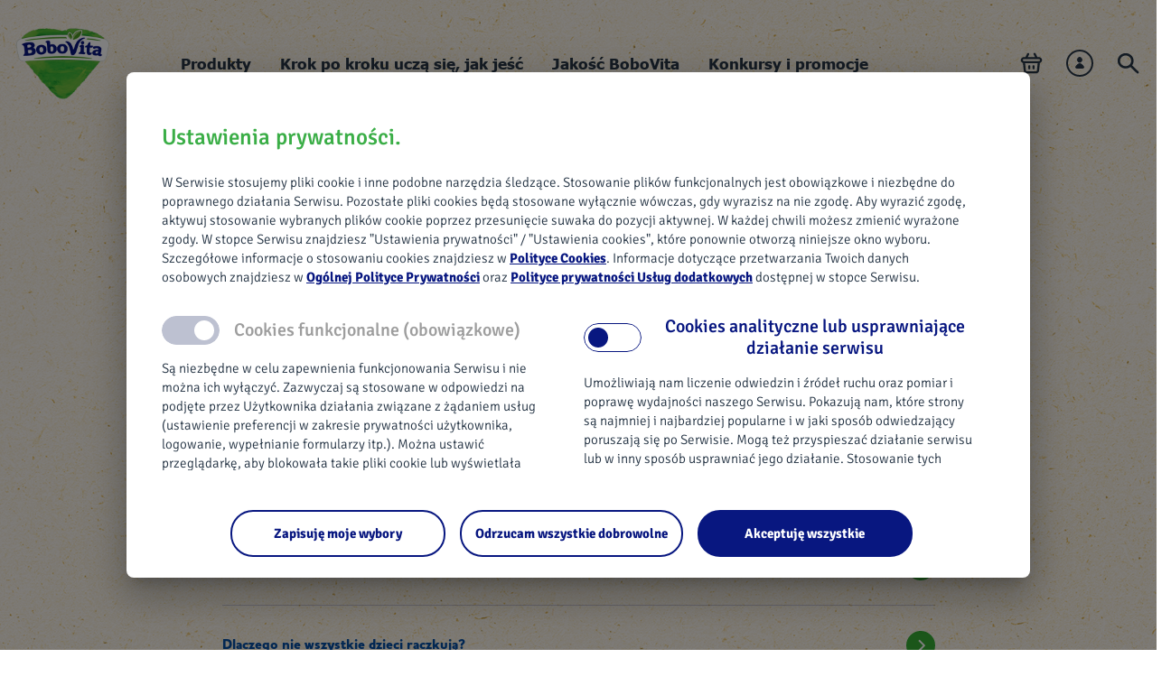

--- FILE ---
content_type: text/html; charset=utf-8
request_url: https://www.bobovita.pl/zywienie-i-rozwoj/9-12-miesiecy/wasze-pytania/co-najlepiej-podawac-10-miesiecznemu-dziecku-gdy-chce-mu-sie-pic
body_size: 24663
content:
<!DOCTYPE html><html lang="pl" style="overflow-x:hidden"><head><meta charSet="utf-8"/><meta name="viewport" content="width=device-width, initial-scale=1"/><title>Co najlepiej podawać 10 miesięcznemu dziecku, gdy chce mu się pić? | BoboVita</title><link rel="apple-touch-icon" sizes="57x57" href="/bobovita/favicon/apple-icon-57x57.png"/><link rel="apple-touch-icon" sizes="60x60" href="/bobovita/favicon/apple-icon-60x60.png"/><link rel="apple-touch-icon" sizes="72x72" href="/bobovita/favicon/apple-icon-72x72.png"/><link rel="apple-touch-icon" sizes="76x76" href="/bobovita/favicon/apple-icon-76x76.png"/><link rel="apple-touch-icon" sizes="114x114" href="/bobovita/favicon/apple-icon-114x114.png"/><link rel="apple-touch-icon" sizes="120x120" href="/bobovita/favicon/apple-icon-120x120.png"/><link rel="apple-touch-icon" sizes="144x144" href="/bobovita/favicon/apple-icon-144x144.png"/><link rel="apple-touch-icon" sizes="152x152" href="/bobovita/favicon/apple-icon-152x152.png"/><link rel="apple-touch-icon" sizes="180x180" href="/bobovita/favicon/apple-icon-180x180.png"/><link rel="icon" type="image/png" sizes="192x192" href="/bobovita/favicon/android-icon-192x192.png"/><link rel="icon" type="image/png" sizes="32x32" href="/bobovita/favicon/favicon-32x32.png"/><link rel="icon" type="image/png" sizes="96x96" href="/bobovita/favicon/favicon-96x96.png"/><link rel="icon" type="image/png" sizes="16x16" href="/bobovita/favicon/favicon-16x16.png"/><link rel="manifest" href="/bobovita/favicon/manifest.json" crossorigin="use-credentials"/><meta name="msapplication-TileColor" content="#ffffff"/><meta name="msapplication-TileImage" content="/bobovita/favicon/ms-icon-310x310.png"/><meta name="theme-color" content="#ffffff"/><meta name="version" content="1.0.0"/><meta property="og:title" content="Co najlepiej podawać 10 miesięcznemu dziecku, gdy chce mu się pić?"/><meta property="og:url" content="https://www.bobovita.pl/zywienie-i-rozwoj/9-12-miesiecy/wasze-pytania/co-najlepiej-podawac-10-miesiecznemu-dziecku-gdy-chce-mu-sie-pic"/><meta property="og:image" content="https://bobovita-media-dep.s3.amazonaws.com/media/original_images/bv-ogimage-v01.png"/><meta property="twitter:title" content="Co najlepiej podawać 10 miesięcznemu dziecku, gdy chce mu się pić?"/><meta name="robots" content="index,follow"/><script>function __ipGetMonitCode(t){for(var e="__ipcan_LEWTwz83CoMRP1o-u2mLpbp9fHmOWtxW9_m79Yu_pHQ.=",n=document.cookie.split(";"),o="null",i=0;i<n.length;i++){var r;r="function"!=typeof String.prototype.trim?n[i].replace(/^\s+|\s+$/g,""):n[i].trim(),0==r.indexOf(e)&&(o=r.substring(e.length,r.length))}var a=document.getElementById("ipressoMonitStart");if(null!=a)try{document.getElementsByTagName("head")[0].removeChild(a)}catch(f){}var c=document.getElementsByTagName("script")[0],m=document.createElement("script");m.type="text/javascript",m.id="ipressoMonitStart",m.async=!0,t=t===!0?1:0,m.src="//nutricia-media.ipresso.pl/monitoridentification/LEWTwz83CoMRP1o-u2mLpbp9fHmOWtxW9_m79Yu_pHQ./RjRLxpP6dvf_DcJqEBrYS1HS9x7gs8yc4TnPxDSlIlI./monitoridentification.js?r="+encodeURIComponent(document.referrer)+"&s="+encodeURIComponent(document.location.href.replace(document.location.hash,""))+"&ti="+encodeURIComponent(document.title)+"&c="+o+"&z=Yfp9DwLPT1_eu90exuWK9zZMQGvQJ-yJ0pmMFLYq1cE.&as="+t,c.parentNode.insertBefore(m,c)}function __ipStartMonitoring(t){"undefined"!=typeof __ipIntervalTu&&__ipIntervalTu&&clearInterval(__ipIntervalTu),__ipGetMonitCode(t)}__ipStartMonitoring(!0);</script><script>
        function CallIpressoActivity(activity_code, paramsOrg, title, type) {
            if (!activity_code) {
                return;
            }

            var params = {};
            for (var k in paramsOrg) {
                if (paramsOrg.hasOwnProperty(k)) {
                    params[k] = paramsOrg[k];
                }
            }


            var code_title = "_fjAgs1Wqa6bFKLE9XQtZYdEOedQsAazsfIcYezrIRk.";
            if (typeof title !== 'undefined') {
                if (title === null) {
                    delete params[code_title];
                } else {
                    params[code_title] = title;
                }
            }

            var code_type = "G-ZEQhRx9Gx5ELi1O9Hdgyzrlf1mLXrl8g0qrq7RdSI.";
            if (typeof type !== 'undefined') {
                if (type === null) {
                    delete params[code_type];
                } else {
                    params[code_type] = type;
                }
            }

            if (params[code_type]) {
                var typeArr = params[code_type].split(',');
            }

            var __ipsaInterval = setInterval(function () {

                if (typeof __ipsa !== 'undefined') {
                    if (typeof typeArr !== 'undefined') {
                        typeArr.forEach(function (type, index) {
                            setTimeout(function () {
                                params[code_type] = type;
                                __ipsa(activity_code, params);
                            }, index * 200);
                        });
                    } else {
                        __ipsa(activity_code, params);
                    }

                    clearInterval(__ipsaInterval);
                }
            }, 100);
        }
    </script><meta name="next-head-count" content="28"/><link rel="preconnect" href="https://www.googletagmanager.com"/><link rel="canonical" href="https://www.bobovita.pl/zywienie-i-rozwoj/9-12-miesiecy/wasze-pytania/co-najlepiej-podawac-10-miesiecznemu-dziecku-gdy-chce-mu-sie-pic"/><meta name="google-site-verification" content="iyU1xZW8_rW26SK-kHbEzEpLVORUmEolvWyjbR6oxxc"/><link rel="preload" href="/_next/static/css/43df0ad4f17fada9.css" as="style" crossorigin="anonymous"/><link rel="stylesheet" href="/_next/static/css/43df0ad4f17fada9.css" crossorigin="anonymous" data-n-g=""/><noscript data-n-css=""></noscript><script defer="" crossorigin="anonymous" nomodule="" src="/_next/static/chunks/polyfills-c67a75d1b6f99dc8.js"></script><script defer="" src="/_next/static/chunks/5861-f8d6d2316d3e0f06.js" crossorigin="anonymous"></script><script defer="" src="/_next/static/chunks/1705-e3a916d27aeb3b78.js" crossorigin="anonymous"></script><script defer="" src="/_next/static/chunks/9674-194223bf97744834.js" crossorigin="anonymous"></script><script defer="" src="/_next/static/chunks/5830-c5d3fe3bf379bb7a.js" crossorigin="anonymous"></script><script defer="" src="/_next/static/chunks/9990-f03f8cd291950032.js" crossorigin="anonymous"></script><script defer="" src="/_next/static/chunks/3321-a828b333adceeae7.js" crossorigin="anonymous"></script><script defer="" src="/_next/static/chunks/2734-8df4cc2dc6942701.js" crossorigin="anonymous"></script><script defer="" src="/_next/static/chunks/577-b6ee00d38718323f.js" crossorigin="anonymous"></script><script defer="" src="/_next/static/chunks/5113.0400a7ce77bacdec.js" crossorigin="anonymous"></script><script defer="" src="/_next/static/chunks/3795.a02c946a7165e0f3.js" crossorigin="anonymous"></script><script defer="" src="/_next/static/chunks/3640-5c5dacde50abf11a.js" crossorigin="anonymous"></script><script defer="" src="/_next/static/chunks/6628.3a769b2bd3e51c2b.js" crossorigin="anonymous"></script><script defer="" src="/_next/static/chunks/8885-d9222cd9a833ba1f.js" crossorigin="anonymous"></script><script defer="" src="/_next/static/chunks/5168.9f751dc2d2a289ba.js" crossorigin="anonymous"></script><script defer="" src="/_next/static/chunks/6743.817b25f2341d0a42.js" crossorigin="anonymous"></script><script defer="" src="/_next/static/chunks/7922-94e79298c7dfa7a3.js" crossorigin="anonymous"></script><script defer="" src="/_next/static/chunks/5128.52edc7bcce14a872.js" crossorigin="anonymous"></script><script defer="" src="/_next/static/chunks/6242.1175b0fbb177d904.js" crossorigin="anonymous"></script><script defer="" src="/_next/static/chunks/2023.d8c507896577bdae.js" crossorigin="anonymous"></script><script defer="" src="/_next/static/chunks/3641-f5a19f506d502856.js" crossorigin="anonymous"></script><script defer="" src="/_next/static/chunks/6828-ee8e210746389ec4.js" crossorigin="anonymous"></script><script defer="" src="/_next/static/chunks/1352-79d58c90b8e64f5f.js" crossorigin="anonymous"></script><script defer="" src="/_next/static/chunks/3292-2ee81a33b24bf0ad.js" crossorigin="anonymous"></script><script defer="" src="/_next/static/chunks/2061-0db7e792dc649314.js" crossorigin="anonymous"></script><script defer="" src="/_next/static/chunks/9999-6ba486537f0c3061.js" crossorigin="anonymous"></script><script defer="" src="/_next/static/chunks/6718-e07906e1457ed506.js" crossorigin="anonymous"></script><script defer="" src="/_next/static/chunks/7710.0c538b9fd9b03631.js" crossorigin="anonymous"></script><script defer="" src="/_next/static/chunks/6034.0a5bed9dd01d5ecf.js" crossorigin="anonymous"></script><script defer="" src="/_next/static/chunks/3481.f8511a7b03c57f4e.js" crossorigin="anonymous"></script><script defer="" src="/_next/static/chunks/1618.bd958fd54c3b137e.js" crossorigin="anonymous"></script><script defer="" src="/_next/static/chunks/2707.dec2fe1ce854d485.js" crossorigin="anonymous"></script><script defer="" src="/_next/static/chunks/131-b7b46d059e6dc732.js" crossorigin="anonymous"></script><script defer="" src="/_next/static/chunks/7829-da68e0aa20b6624a.js" crossorigin="anonymous"></script><script defer="" src="/_next/static/chunks/6529-65d4f75d205c781d.js" crossorigin="anonymous"></script><script defer="" src="/_next/static/chunks/3534-3155b9005a7248d7.js" crossorigin="anonymous"></script><script defer="" src="/_next/static/chunks/4950-76b279df9e81f1d5.js" crossorigin="anonymous"></script><script defer="" src="/_next/static/chunks/262.609ba522599015b3.js" crossorigin="anonymous"></script><script defer="" src="/_next/static/chunks/1926.5efcf5b0d641ee09.js" crossorigin="anonymous"></script><script defer="" src="/_next/static/chunks/235.2d6e5c8150e5914a.js" crossorigin="anonymous"></script><script defer="" src="/_next/static/chunks/2158.ed6628763ff17d33.js" crossorigin="anonymous"></script><script defer="" src="/_next/static/chunks/1222.3d6a2c8a6acc8932.js" crossorigin="anonymous"></script><script defer="" src="/_next/static/chunks/9299.a7c477c9e79c2622.js" crossorigin="anonymous"></script><script defer="" src="/_next/static/chunks/3946.6a3d53969a5cec3f.js" crossorigin="anonymous"></script><script defer="" src="/_next/static/chunks/6607.686997c01660d992.js" crossorigin="anonymous"></script><script defer="" src="/_next/static/chunks/2179.ecf3d472db44743b.js" crossorigin="anonymous"></script><script defer="" src="/_next/static/chunks/8914-7f52d31bfd422e08.js" crossorigin="anonymous"></script><script defer="" src="/_next/static/chunks/4192-a0928b65e0b6cf68.js" crossorigin="anonymous"></script><script defer="" src="/_next/static/chunks/4354.b679d68c3041009f.js" crossorigin="anonymous"></script><script defer="" src="/_next/static/chunks/7645.99311c30065b0826.js" crossorigin="anonymous"></script><script defer="" src="/_next/static/chunks/8910.c776d2249e8387d3.js" crossorigin="anonymous"></script><script defer="" src="/_next/static/chunks/1550.b1a01bf099e4da01.js" crossorigin="anonymous"></script><script defer="" src="/_next/static/chunks/7094.3514e0ac49990f34.js" crossorigin="anonymous"></script><script defer="" src="/_next/static/chunks/1664.c9939d4a18f19c70.js" crossorigin="anonymous"></script><script defer="" src="/_next/static/chunks/2536.843e107dcac3fbc7.js" crossorigin="anonymous"></script><script defer="" src="/_next/static/chunks/2722.20b059994965c7f3.js" crossorigin="anonymous"></script><script defer="" src="/_next/static/chunks/5661.8f7e1e1b00717a5f.js" crossorigin="anonymous"></script><script src="/_next/static/chunks/webpack-26e79e91a54014e8.js" defer="" crossorigin="anonymous"></script><script src="/_next/static/chunks/4609-970f6ca6769e5c03.js" defer="" crossorigin="anonymous"></script><script src="/_next/static/chunks/main-1f2d6f57b1a58339.js" defer="" crossorigin="anonymous"></script><script src="/_next/static/chunks/axios-d1d943084f2672bb.js" defer="" crossorigin="anonymous"></script><script src="/_next/static/chunks/aws-amplify-64e4b44ad4d9833a.js" defer="" crossorigin="anonymous"></script><script src="/_next/static/chunks/aws-sdk-09d7dc723ccff715.js" defer="" crossorigin="anonymous"></script><script src="/_next/static/chunks/amazon-cognito-identity-js-464770a824a46f65.js" defer="" crossorigin="anonymous"></script><script src="/_next/static/chunks/bowser-8d83b7db384aade5.js" defer="" crossorigin="anonymous"></script><script src="/_next/static/chunks/2717-49dd4eb96c8e8960.js" defer="" crossorigin="anonymous"></script><script src="/_next/static/chunks/2516-26b5b313f5e530ff.js" defer="" crossorigin="anonymous"></script><script src="/_next/static/chunks/pages/_app-54ab52c2359098f0.js" defer="" crossorigin="anonymous"></script><script src="/_next/static/chunks/9651-77705b2935a5d465.js" defer="" crossorigin="anonymous"></script><script src="/_next/static/chunks/2918-4103cb9143b29db6.js" defer="" crossorigin="anonymous"></script><script src="/_next/static/chunks/700-2d490f93eb2bfa22.js" defer="" crossorigin="anonymous"></script><script src="/_next/static/chunks/4331-b675bf6c84c666b7.js" defer="" crossorigin="anonymous"></script><script src="/_next/static/chunks/pages/%5B...path%5D-46bfaa6b90fb8082.js" defer="" crossorigin="anonymous"></script><script src="/_next/static/4BzeXfh866DjqXMUXzkrq/_buildManifest.js" defer="" crossorigin="anonymous"></script><script src="/_next/static/4BzeXfh866DjqXMUXzkrq/_ssgManifest.js" defer="" crossorigin="anonymous"></script><style id="__jsx-3543959054">.image-loader.jsx-3543959054{-webkit-transition:all 0.3s ease-in-out;transition:all 0.3s ease-in-out;opacity:0;}</style><style data-emotion="css hinasl ffn7fj 1u8qly9 9pfn4g 1gjocvx ijdp8b 1pkjsnx iwc3 14wyl21 l8h4i7 qrw9l4 dr02r 1gj1y60 h7k8u7 1w8zy5f 1omog99 1klr9v0 1rmgjxv abkq12 1k9mprl qy7853 lzdvdh ex4y40 r4a33t 1kfh8jn 3pvniu u6ndof 1arr0i0 pwslc9 15nhqw0 pq0myb ohqzyh 1lnuvco 85qq62 qqg2aj e6076u 1pn4060 1itq3eq 1dyogk4 1lvtdeh q886zu 1fvorqz 1gjlko6 sh0220 9vjb6l 1kyjyah 6hwcsg y0xjq3 owm24d h4c14u 1ig0kev 2bdobt 6fvh6e 10n5mzv 17fak2t 10ut3j1 blzruy my18jx 19sk4h4 ua7g95 u5yx9o 1dnyfz3 r82qpj vjpvwk 9dj791 1acm5d9 10455zx jyg4u1 1tsgqtk frm6tf czdqhu 165ufl9 10zl8m4 yil2g 13gfsep r3pelb u66ugc vcdh8z kjddpc ms5qj0 unmw6a 1bzldry 1ufugyb zupsom 1fm7ey5 1wmemj9 1i332qh jy3f1r 15s9dga 1qajv1y 1y4b0gr xyc99p 1p3ic22 ix5ige 1rvom3q 1lnkyzp ztk54z 1flf4k2 1laucf7">.css-hinasl{white-space:pre-line;position:relative;text-align:left;padding:0 1.6rem;overflow-y:auto;}@media(min-width: 1280px){.css-hinasl{overflow-y:visible;margin:0 auto;width:128rem;padding:0 1.6rem;}}.css-ffn7fj{display:none;}@media(min-width: 1280px){.css-ffn7fj{display:block;}}.css-9pfn4g{white-space:nowrap;overflow:hidden;}.css-9pfn4g.buttonStyleSize-primary{width:91.46667vw;padding:4.8vw;border-radius:5.33333vw;}@media(min-width: 375px){.css-9pfn4g.buttonStyleSize-primary{width:34.3rem;padding:1.8rem;border-radius:2rem;}}.css-9pfn4g.buttonStyleSize-big{width:87.2vw;padding:2.93333vw 6.4vw;border-radius:13.33333vw;}@media(min-width: 375px){.css-9pfn4g.buttonStyleSize-big{width:32.7rem;padding:1.1rem 2.4rem;border-radius:5rem;}}.css-9pfn4g.buttonStyleSize-normal{padding:2.93333vw 10.19467vw;border-radius:5.33333vw;max-width:82.93333vw;}@media(min-width: 375px){.css-9pfn4g.buttonStyleSize-normal{max-width:31.1rem;padding:1.1rem 3.823rem;border-radius:2rem;}}.css-9pfn4g.buttonStyleSize-small{padding:1.86667vw 6.488vw;border-radius:5.33333vw;max-width:82.93333vw;}@media(min-width: 375px){.css-9pfn4g.buttonStyleSize-small{max-width:31.1rem;padding:0.7rem 2.433rem;border-radius:2rem;}}.css-9pfn4g.buttonStyleType-contained{background:#081780;}.css-9pfn4g.buttonStyleType-contained.buttonStyleColor-blue{background:#081780;}.css-9pfn4g.buttonStyleType-contained.buttonStyleColor-green{background:#3BAE47;}.css-9pfn4g.buttonStyleType-contained.buttonStyleColor-red{background:#EB5757;}.css-9pfn4g.buttonStyleType-contained.buttonStyleColor-white{background:#F9F8F4;}.css-9pfn4g.buttonStyleType-outlined.buttonStyleColor-blue{border:0.1rem solid #081780;}.css-9pfn4g.buttonStyleType-outlined.buttonStyleColor-green{border:0.1rem solid #3BAE47;}.css-9pfn4g.buttonStyleType-outlined.buttonStyleColor-red{border:0.1rem solid #EB5757;}.css-9pfn4g.buttonStyleType-outlined.buttonStyleColor-white{border:0.1rem solid #F9F8F4;}.css-1gjocvx{text-transform:inherit;}.css-1gjocvx.buttonStyleSize-primary,.css-1gjocvx.buttonStyleSize-big{font-weight:600;font-size:5.33333vw;line-height:7.46667vw;}@media(min-width: 375px){.css-1gjocvx.buttonStyleSize-primary,.css-1gjocvx.buttonStyleSize-big{font-size:2rem;line-height:2.8rem;}}.css-1gjocvx.buttonStyleSize-normal{font-weight:700;font-size:4vw;line-height:5.6vw;}@media(min-width: 375px){.css-1gjocvx.buttonStyleSize-normal{font-size:1.5rem;line-height:2.1rem;}}.css-1gjocvx.buttonStyleSize-small{font-weight:400;font-size:3.46667vw;line-height:4.26667vw;}@media(min-width: 375px){.css-1gjocvx.buttonStyleSize-small{font-size:1.3rem;line-height:1.6rem;}}.css-1gjocvx.buttonStyleType-contained.buttonStyleColor-blue{color:#FFFFFF;}.css-1gjocvx.buttonStyleType-contained.buttonStyleColor-green{color:#FFFFFF;}.css-1gjocvx.buttonStyleType-contained.buttonStyleColor-red{color:#FFFFFF;}.css-1gjocvx.buttonStyleType-contained.buttonStyleColor-white{color:#081780;}.css-1gjocvx.buttonStyleType-outlined.buttonStyleColor-blue{color:#081780;}.css-1gjocvx.buttonStyleType-outlined.buttonStyleColor-green{color:#3BAE47;}.css-1gjocvx.buttonStyleType-outlined.buttonStyleColor-red{color:#EB5757;}.css-1gjocvx.buttonStyleType-outlined.buttonStyleColor-white{color:#F9F8F4;}.css-ijdp8b{-webkit-transition:all .2s ease-in-out;transition:all .2s ease-in-out;}.css-ijdp8b:hover{-webkit-transform:scale(1.04);-moz-transform:scale(1.04);-ms-transform:scale(1.04);transform:scale(1.04);}.css-1pkjsnx{color:#283747;padding-bottom:6.4vw;font-size:1.5rem;line-height:2.1rem;font-weight:300;}.css-1pkjsnx p{line-height:0;}.css-1pkjsnx p .small-caption{display:inline;font-size:75%;line-height:1.4;}.css-1pkjsnx p.text-center{text-align:center!important;}.css-1pkjsnx p.text-right{text-align:right!important;}.css-1pkjsnx sup{vertical-align:super!important;font-size:smaller!important;}.css-1pkjsnx sub{vertical-align:sub!important;font-size:smaller!important;}.css-1pkjsnx img{width:100%;height:auto;}@media(min-width: 375px){.css-1pkjsnx{padding-bottom:2.4rem;}}@media(min-width: 1280px){.css-1pkjsnx{font-size:1.7rem;line-height:2.4rem;font-weight:300;}}.css-1pkjsnx:last-child{padding-bottom:0;}.css-1pkjsnx a{font-size:1.5rem;line-height:2.1rem;font-weight:500;color:#081780;-webkit-text-decoration:underline;text-decoration:underline;}@media(min-width: 1280px){.css-1pkjsnx a{font-size:1.7rem;line-height:2.4rem;font-weight:300;}}.css-1pkjsnx i{font-size:1.5rem;line-height:2.1rem;font-weight:300;font-style:italic;}@media(min-width: 1280px){.css-1pkjsnx i{font-size:1.7rem;line-height:2.4rem;font-weight:300;}}.css-1pkjsnx b{font-size:1.5rem;line-height:2.1rem;font-weight:500;}@media(min-width: 1280px){.css-1pkjsnx b{font-size:1.7rem;line-height:2.4rem;font-weight:500;}}.css-1pkjsnx strong{font-size:1.5rem;line-height:2.1rem;font-weight:500;}@media(min-width: 1280px){.css-1pkjsnx strong{font-size:1.7rem;line-height:2.4rem;font-weight:500;}}.css-1pkjsnx h2,.css-1pkjsnx h2 p{color:#283747;font-size:6.66667vw;font-weight:500;line-height:8.53333vw;padding-bottom:6.4vw;}@media(min-width: 375px){.css-1pkjsnx h2,.css-1pkjsnx h2 p{font-size:2.5rem;line-height:3.2rem;font-weight:500;padding-bottom:2.4rem;}}@media(min-width: 1280px){.css-1pkjsnx h2,.css-1pkjsnx h2 p{font-size:2.6rem;line-height:3.4rem;font-weight:500;}}.css-1pkjsnx h3,.css-1pkjsnx h3 p{color:#283747;font-size:5.86667vw;font-weight:500;line-height:7.46667vw;padding-bottom:6.4vw;}@media(min-width: 375px){.css-1pkjsnx h3,.css-1pkjsnx h3 p{font-size:2.2rem;line-height:2.8rem;font-weight:500;padding-bottom:2.4rem;}}@media(min-width: 1280px){.css-1pkjsnx h3,.css-1pkjsnx h3 p{font-size:2.3rem;line-height:2.8rem;font-weight:500;}}.css-1pkjsnx h4,.css-1pkjsnx h4 p{color:#283747;font-size:5.33333vw;font-weight:500;line-height:6.93333vw;padding-bottom:6.4vw;}@media(min-width: 375px){.css-1pkjsnx h4,.css-1pkjsnx h4 p{font-size:2rem;line-height:2.4rem;font-weight:500;padding-bottom:2.4rem;}}@media(min-width: 1280px){.css-1pkjsnx h4,.css-1pkjsnx h4 p{font-size:2.1rem;line-height:2.4rem;font-weight:500;}}.css-1pkjsnx p{color:#283747;padding-bottom:6.4vw;font-size:1.5rem;line-height:2.1rem;font-weight:300;}@media(min-width: 375px){.css-1pkjsnx p{padding-bottom:2.4rem;}}@media(min-width: 1280px){.css-1pkjsnx p{font-size:1.7rem;line-height:2.4rem;font-weight:300;}}.css-1pkjsnx p:last-child{padding-bottom:0;}.css-1pkjsnx p a{font-size:1.5rem;line-height:2.1rem;font-weight:500;color:#081780;-webkit-text-decoration:underline;text-decoration:underline;}@media(min-width: 1280px){.css-1pkjsnx p a{font-size:1.7rem;line-height:2.4rem;font-weight:300;}}.css-1pkjsnx p i{font-size:1.5rem;line-height:2.1rem;font-weight:300;font-style:italic;}@media(min-width: 1280px){.css-1pkjsnx p i{font-size:1.7rem;line-height:2.4rem;font-weight:300;}}.css-1pkjsnx p b{font-size:1.5rem;line-height:2.1rem;font-weight:500;}@media(min-width: 1280px){.css-1pkjsnx p b{font-size:1.7rem;line-height:2.4rem;font-weight:500;}}.css-1pkjsnx p strong{font-size:1.5rem;line-height:2.1rem;font-weight:500;}@media(min-width: 1280px){.css-1pkjsnx p strong{font-size:1.7rem;line-height:2.4rem;font-weight:500;}}.css-1pkjsnx ul{padding-left:1rem;padding-bottom:6.4vw;}@media(min-width: 375px){.css-1pkjsnx ul{padding-bottom:2.4rem;}}.css-1pkjsnx ul li{font-size:1.5rem;line-height:2.1rem;font-weight:300;color:#283747;position:relative;padding-left:2.3rem;}@media(min-width: 1280px){.css-1pkjsnx ul li{font-size:1.7rem;line-height:2.4rem;font-weight:300;}}.css-1pkjsnx ul li:not(:last-child){padding-bottom:2.13333vw;}@media(min-width: 375px){.css-1pkjsnx ul li:not(:last-child){padding-bottom:0.8rem;}}.css-1pkjsnx ul li:before{position:absolute;top:2.4vw;left:0;display:inline-block;content:"";width:2.66667vw;height:2.66667vw;background:#3BAE47;border-radius:50%;}@media(min-width: 375px){.css-1pkjsnx ul li:before{top:9px;width:10px;height:10px;}}.css-1pkjsnx ol{list-style:auto;padding-left:3.3rem;padding-bottom:6.4vw;}@media(min-width: 375px){.css-1pkjsnx ol{padding-bottom:2.4rem;}}.css-1pkjsnx ol li{font-size:1.5rem;line-height:2.1rem;font-weight:300;color:#283747;position:relative;padding-left:0.5rem;}@media(min-width: 1280px){.css-1pkjsnx ol li{font-size:1.7rem;line-height:2.4rem;font-weight:300;}}.css-1pkjsnx ol li:not(:last-child){padding-bottom:2.13333vw;}@media(min-width: 375px){.css-1pkjsnx ol li:not(:last-child){padding-bottom:0.8rem;}}.css-iwc3{margin-bottom:3.2rem!important;}@media(min-width: 1280px){.css-iwc3{margin-bottom:6rem!important;}}.css-14wyl21{padding-top:12.0rem;padding-bottom:2.0rem;}@media(min-width: 1280px){.css-14wyl21{width:80rem;margin:auto;}}.css-l8h4i7{padding-bottom:1.3rem;text-align:left;}.css-qrw9l4{margin-top:1.6rem;}.css-dr02r{width:100%;box-shadow:none;border-radius:0!important;background-color:transparent!important;gap:4.26667vw;color:#081780;font-weight:500;font-size:4.53333vw;line-height:5.33333vw;margin:0;min-height:23.46667vw;border-bottom:0.1rem solid #08178033;}@media(min-width: 375px){.css-dr02r{gap:1.6rem;}}.css-dr02r:before{display:none;}.css-dr02r:hover{-webkit-text-decoration:none;text-decoration:none;}.css-dr02r .MuiAccordionSummary-root{gap:4.26667vw;}@media(min-width: 375px){.css-dr02r .MuiAccordionSummary-root{gap:1.6rem;}}.css-dr02r .MuiAccordionSummary-content{-webkit-align-items:center;-webkit-box-align:center;-ms-flex-align:center;align-items:center;}.css-dr02r.Mui-expanded{margin:0;}.css-dr02r .MuiAccordionDetails-root{padding:0;}.css-dr02r.MuiLink-root{display:-webkit-box;display:-webkit-flex;display:-ms-flexbox;display:flex;-webkit-align-items:center;-webkit-box-align:center;-ms-flex-align:center;align-items:center;}.css-dr02r.MuiLink-root .icon{margin-right:-1.06667vw;}@media(min-width: 375px){.css-dr02r.MuiLink-root .icon{margin-right:-0.4rem;}}.css-dr02r .MuiIconButton-edgeEnd{margin-right:0;}.css-dr02r .MuiAccordionSummary-expandIcon,.css-dr02r .MuiIconButton-root{padding:0;margin-left:auto;}@media(min-width: 375px){.css-dr02r{min-height:8.8rem;}@media(min-width: 375px){.css-dr02r{font-size:1.7rem;line-height:2rem;}}}.css-dr02r .MuiAccordionSummary-root{padding:6.4vw 0;min-height:23.46667vw;}@media(min-width: 375px){.css-dr02r .MuiAccordionSummary-root{padding:2.4rem 0;min-height:8.8rem;}}.css-dr02r .MuiAccordionSummary-content{color:#081780;font-weight:500;font-size:4.53333vw;line-height:5.33333vw;margin:0;}@media(min-width: 375px){@media(min-width: 375px){.css-dr02r .MuiAccordionSummary-content{font-size:1.7rem;line-height:2rem;}}}.css-dr02r .MuiAccordionDetails-root{padding-bottom:4.53333vw;}@media(min-width: 375px){.css-dr02r .MuiAccordionDetails-root{padding-bottom:1.7rem;}}.css-dr02r.MuiLink-root{padding:6.4vw 0;}@media(min-width: 375px){.css-dr02r.MuiLink-root{padding:2.4rem 0;}}.css-1gj1y60{width:8.53333vw;height:8.53333vw;margin-left:auto;}@media(min-width: 375px){.css-1gj1y60{width:3.2rem;height:3.2rem;}}.css-h7k8u7{margin-left:-1.6rem;width:calc(100% + 3.2rem);overflow-x:hidden;position:relative;}@media(min-width: 1280px){.css-h7k8u7{overflow-x:visible;max-width:128rem;padding:0 1.6rem;}}.css-1w8zy5f{position:relative;z-index:0;padding-top:17.33333vw;background-color:#3BAE47;background-repeat:no-repeat;background-image:url("/bobovita/icons/footerBeePathGreen.svg");-webkit-background-position:top -29.86667vw right -7.2vw;background-position:top -29.86667vw right -7.2vw;}@media(min-width: 375px){.css-1w8zy5f{padding-top:6.5rem;-webkit-background-position:top 1rem right -2.7rem;background-position:top 1rem right -2.7rem;}}@media(min-width: 1280px){.css-1w8zy5f{display:-webkit-box;display:-webkit-flex;display:-ms-flexbox;display:flex;padding:9.6rem 0 6.997rem 0;background-image:url("/bobovita/icons/footerBeePathGreenDesktop.svg");-webkit-background-position:bottom left 53.3rem;background-position:bottom left 53.3rem;}}.css-1w8zy5f:before{display:none;}@media(min-width: 1280px){.css-1w8zy5f:before{content:"";display:block;width:150vw;height:100%;position:absolute;top:0;left:-50vw;background-color:#3BAE47;background-image:url("/bobovita/icons/footerBeePathGreenDesktop.svg");-webkit-background-position:bottom right 31rem;background-position:bottom right 31rem;background-repeat:no-repeat;z-index:-1;}}.css-1w8zy5f .BannerMicro{width:100%;margin:0 0 1.6vw;}@media(min-width: 375px){.css-1w8zy5f .BannerMicro{margin:0 0 0.6rem;}}@media(min-width: 1280px){.css-1w8zy5f .BannerMicro{margin:0 7.49rem 0 0;}}.css-1w8zy5f .BannerMicro .MuiPaper-root{margin:0;}.css-1omog99{display:-webkit-box;display:-webkit-flex;display:-ms-flexbox;display:flex;-webkit-box-pack:justify;-webkit-justify-content:space-between;justify-content:space-between;-webkit-align-items:center;-webkit-box-align:center;-ms-flex-align:center;align-items:center;}.css-1klr9v0{color:#FFFFFF;text-align:left;font-weight:500;font-size:5.86667vw;line-height:7.978671200000001vw;}@media(min-width: 375px){.css-1klr9v0{font-size:2.2rem;line-height:3rem;}}.css-1rmgjxv{padding:0;border-radius:50%;min-width:auto;-webkit-transition:-webkit-transform 0.2s linear;transition:transform 0.2s linear;width:6.93333vw;height:6.93333vw;background-image:url("/bobovita/icons/buttonFooterDown.svg");-webkit-background-size:cover;background-size:cover;}.css-1rmgjxv.rotate180{-webkit-transition:-webkit-transform 0.2s linear;transition:transform 0.2s linear;-webkit-transform:rotate(180deg);-moz-transform:rotate(180deg);-ms-transform:rotate(180deg);transform:rotate(180deg);}@media(min-width: 1280px){.css-1rmgjxv{display:none;}}@media(min-width: 375px){.css-1rmgjxv{width:2.6rem;height:2.6rem;}}.css-abkq12{border-bottom:1px solid rgba(255, 255, 255, 0.2);padding:5.33333vw 4.26667vw;}@media(min-width: 375px){.css-abkq12{padding:2rem 1.6rem;}}@media(min-width: 1280px){.css-abkq12{border:none;padding:0;width:21.3rem;margin:0 0 0 3.2rem;}}.css-1k9mprl{color:#FFFFFF;font-weight:500;font-size:4vw;line-height:5.6vw;}@media(min-width: 375px){.css-1k9mprl{font-size:1.5rem;line-height:2.1rem;}}.css-1k9mprl:first-child{padding-top:4.26667vw;}@media(min-width: 375px){.css-1k9mprl:first-child{padding-top:1.6rem;}}@media(min-width: 1280px){.css-1k9mprl:first-child{padding-top:0.8rem;}}.css-1k9mprl:not(:last-child){padding-bottom:2.4vw;}@media(min-width: 375px){.css-1k9mprl:not(:last-child){padding-bottom:0.9rem;}}@media(min-width: 1280px){.css-1k9mprl:not(:last-child){padding-bottom:1rem;}}.css-qy7853{min-height:21.06667vw;display:-webkit-box;display:-webkit-flex;display:-ms-flexbox;display:flex;-webkit-box-pack:center;-ms-flex-pack:center;-webkit-justify-content:center;justify-content:center;-webkit-align-items:center;-webkit-box-align:center;-ms-flex-align:center;align-items:center;}@media(min-width: 375px){.css-qy7853{min-height:7.9rem;}}@media(min-width: 1280px){.css-qy7853{display:none;}}.css-lzdvdh{display:none;}@media(min-width: 1280px){.css-lzdvdh{display:-webkit-box;display:-webkit-flex;display:-ms-flexbox;display:flex;min-height:auto;}}.css-ex4y40{margin:0 1.6rem;}@media(min-width: 1280px){.css-ex4y40{margin:0 0 0 2.3305rem;}}.css-r4a33t{position:relative;}.css-r4a33t.instagram{width:8.33867vw;height:8.33867vw;}@media(min-width: 375px){.css-r4a33t.instagram{width:3.127rem;height:3.127rem;}}@media(min-width: 1280px){.css-r4a33t.instagram{width:3.2rem;height:3.2rem;}}.css-r4a33t.facebook{width:8.33867vw;height:8.33867vw;}@media(min-width: 375px){.css-r4a33t.facebook{width:3.127rem;height:3.127rem;}}@media(min-width: 1280px){.css-r4a33t.facebook{width:3.3rem;height:3.3rem;}}.css-r4a33t.youtube{width:10.65333vw;height:7.41067vw;}@media(min-width: 375px){.css-r4a33t.youtube{width:3.995rem;height:2.779rem;}}@media(min-width: 1280px){.css-r4a33t.youtube{width:4.7rem;height:3.3rem;}}.css-1kfh8jn{position:relative;display:-webkit-box;display:-webkit-flex;display:-ms-flexbox;display:flex;-webkit-box-pack:center;-ms-flex-pack:center;-webkit-justify-content:center;justify-content:center;-webkit-align-items:center;-webkit-box-align:center;-ms-flex-align:center;align-items:center;padding:6.18667vw 1.6vw 6.88vw;background-color:#fff;}@media(min-width: 375px){.css-1kfh8jn{padding:2.32rem 1.6rem 2.58rem;}}@media(min-width: 1280px){.css-1kfh8jn{-webkit-box-pack:justify;-webkit-justify-content:space-between;justify-content:space-between;padding:3.382rem 1.6rem 3.32rem;margin-left:-1.6rem;width:calc(100% + 3.2rem);}}.css-1kfh8jn:before{display:none;}@media(min-width: 1280px){.css-1kfh8jn:before{content:"";display:block;width:150vw;height:100%;position:absolute;top:0;left:-50vw;background:#fff;}}.css-3pvniu{position:relative;width:28.8vw;height:11.73333vw;}@media(min-width: 375px){.css-3pvniu{width:10.8rem;height:4.4rem;}}@media(min-width: 1280px){.css-3pvniu{width:13.103rem;height:5.299rem;}}.css-u6ndof{position:relative;width:13.86667vw;height:20vw;}@media(min-width: 375px){.css-u6ndof{width:5.2rem;height:7.5rem;}}@media(min-width: 1280px){.css-u6ndof{width:6.2rem;height:9rem;}}.css-1arr0i0{display:-webkit-box;display:-webkit-flex;display:-ms-flexbox;display:flex;-webkit-box-pack:center;-ms-flex-pack:center;-webkit-justify-content:center;justify-content:center;-webkit-align-items:center;-webkit-box-align:center;-ms-flex-align:center;align-items:center;gap:10.66667vw;}@media(min-width: 1280px){.css-1arr0i0{gap:4rem;}}.css-pwslc9{color:#FFFFFF;font-weight:500;font-size:4vw;line-height:5.6vw;padding:0;}@media(min-width: 375px){.css-pwslc9{font-size:1.5rem;line-height:2.1rem;}}.css-15nhqw0{margin-left:1.6rem!important;margin-right:1.6rem!important;width:auto!important;}@media(min-width: 1280px){.css-15nhqw0{width:53.3rem!important;margin-left:7.5rem!important;margin-right:7.2rem!important;}}.css-pq0myb:hover{-webkit-transform:scale(1.1);-moz-transform:scale(1.1);-ms-transform:scale(1.1);transform:scale(1.1);}.css-ohqzyh{display:block;}.css-ohqzyh:hover{-webkit-text-decoration:none;text-decoration:none;}@media(min-width: 1280px){.css-1lnuvco{width:34.3rem;}}.css-85qq62{box-shadow:none!important;border-radius:5.33333vw!important;}@media(min-width: 375px){.css-85qq62{border-radius:2rem!important;}}.css-85qq62.styleColor-green{background:#3BAE47;}.css-85qq62.styleColor-white{background:#FFFFFF;}.css-85qq62.styleColor-grey{background:#F9F8F4;}.css-85qq62.styleDisplay-icon_left_bee_icon_outlined{overflow:visible;}.css-85qq62.styleDisplay-icon_left_bee_icon.styleColor-white,.css-85qq62.styleDisplay-icon_left_bee_icon_outlined.styleColor-white{border:2px solid #F9F8F4;}@media(min-width: 1280px){.css-qqg2aj{margin:0;}}.css-e6076u{position:relative;display:-webkit-box;display:-webkit-flex;display:-ms-flexbox;display:flex;padding:0!important;width:100%;border-radius:5.33333vw;}@media(min-width: 375px){.css-e6076u{border-radius:2rem;}}.css-e6076u.styleDisplay-icon_left,.css-e6076u.styleDisplay-icon_right{height:34.66667vw;}@media(min-width: 375px){.css-e6076u.styleDisplay-icon_left,.css-e6076u.styleDisplay-icon_right{height:13rem;}}.css-e6076u.styleDisplay-icon_right{-webkit-box-pack:start;-ms-flex-pack:start;-webkit-justify-content:flex-start;justify-content:flex-start;-webkit-flex-direction:row-reverse;-ms-flex-direction:row-reverse;flex-direction:row-reverse;}.css-e6076u.styleDisplay-icon_left_bee_icon_outlined{-webkit-box-pack:end;-ms-flex-pack:end;-webkit-justify-content:flex-end;justify-content:flex-end;-webkit-align-items:flex-end;-webkit-box-align:flex-end;-ms-flex-align:flex-end;align-items:flex-end;}.css-e6076u.styleDisplay-icon_left_bee_icon,.css-e6076u.styleDisplay-icon_left_bee_icon_outlined{height:29.33333vw;-webkit-background-position:top 1.6vw right 6.50933vw;background-position:top 1.6vw right 6.50933vw;background-repeat:no-repeat;-webkit-background-size:114.66667vw;background-size:114.66667vw;}@media(min-width: 375px){.css-e6076u.styleDisplay-icon_left_bee_icon,.css-e6076u.styleDisplay-icon_left_bee_icon_outlined{height:11rem;-webkit-background-position:top 0.6rem right 2.441rem;background-position:top 0.6rem right 2.441rem;-webkit-background-size:43.0rem;background-size:43.0rem;}}.css-e6076u.styleDisplay-icon_left_bee_icon.styleColor-green,.css-e6076u.styleDisplay-icon_left_bee_icon_outlined.styleColor-green{background-image:url("/bobovita/icons/greenBeeMicrobanner.svg");}.css-e6076u.styleDisplay-icon_left_bee_icon.styleColor-white,.css-e6076u.styleDisplay-icon_left_bee_icon_outlined.styleColor-white,.css-e6076u.styleDisplay-icon_left_bee_icon.styleColor-grey,.css-e6076u.styleDisplay-icon_left_bee_icon_outlined.styleColor-grey{background-image:url("/bobovita/icons/grayBeeMicrobanner.svg");}.css-1pn4060{-webkit-flex:none;-ms-flex:none;flex:none;position:relative;overflow:hidden;}.css-1pn4060.styleDisplay-icon_left,.css-1pn4060.styleDisplay-icon_right{width:34.66667vw;height:34.66667vw;}@media(min-width: 375px){.css-1pn4060.styleDisplay-icon_left,.css-1pn4060.styleDisplay-icon_right{width:13rem;height:13rem;}}.css-1pn4060.styleDisplay-icon_left_bee_icon{width:29.33333vw;height:29.33333vw;}@media(min-width: 375px){.css-1pn4060.styleDisplay-icon_left_bee_icon{width:11rem;height:11rem;}}.css-1pn4060.styleDisplay-icon_left_bee_icon_outlined{width:29.33333vw;height:35.73333vw;}@media(min-width: 375px){.css-1pn4060.styleDisplay-icon_left_bee_icon_outlined{width:11rem;height:13.4rem;}}.css-1itq3eq{width:100%;height:100%;display:-webkit-box;display:-webkit-flex;display:-ms-flexbox;display:flex;-webkit-align-items:center;-webkit-box-align:center;-ms-flex-align:center;align-items:center;}.css-1itq3eq.styleDisplay-icon_right{padding:0 2.66667vw 0 4.8vw;}@media(min-width: 375px){.css-1itq3eq.styleDisplay-icon_right{padding:0 1rem 0 1.8rem;}}.css-1itq3eq.styleDisplay-icon_left{padding:0 4.8vw 0 2.66667vw;}@media(min-width: 375px){.css-1itq3eq.styleDisplay-icon_left{padding:0 1.8rem 0 1rem;}}.css-1itq3eq.styleDisplay-icon_left_bee_icon,.css-1itq3eq.styleDisplay-icon_left_bee_icon_outlined{padding:0 4.8vw 0 0;}@media(min-width: 375px){.css-1itq3eq.styleDisplay-icon_left_bee_icon,.css-1itq3eq.styleDisplay-icon_left_bee_icon_outlined{padding:0 1.8rem 0 0;}}.css-1dyogk4{display:-webkit-box;display:-webkit-flex;display:-ms-flexbox;display:flex;-webkit-flex-direction:column;-ms-flex-direction:column;flex-direction:column;}.css-1lvtdeh{display:-webkit-box;display:-webkit-flex;display:-ms-flexbox;display:flex;font-weight:500;color:#FFFFFF;margin-left:0;text-align:left;-webkit-line-clamp:2;-webkit-box-orient:vertical;display:-webkit-box;overflow:hidden;font-size:5.33333vw;line-height:5.86667vw;margin-bottom:0.8vw;max-height:11.73333vw;}@media(min-width: 375px){.css-1lvtdeh{font-size:2rem;line-height:2.2rem;margin-bottom:0.3rem;max-height:4.4rem;}}.css-1lvtdeh.styleColor-white,.css-1lvtdeh.styleColor-grey{color:#283747;}.css-q886zu{text-align:left;overflow:hidden;margin-left:0;text-overflow:ellipsis;font-weight:300;-webkit-line-clamp:3;-webkit-box-orient:vertical;display:-webkit-box;color:#FFFFFF;font-size:3.46667vw;line-height:4.16vw;margin-bottom:0.8vw;max-height:12.48vw;}@media(min-width: 375px){.css-q886zu{font-size:1.3rem;line-height:1.56rem;margin-bottom:0.3rem;max-height:4.68rem;}}.css-q886zu.styleColor-white,.css-q886zu.styleColor-grey{color:#283747;}.css-1fvorqz{text-align:left;font-weight:500;letter-spacing:-0.02em;white-space:nowrap;font-size:8vw;line-height:9.6vw;margin-bottom:0;}@media(min-width: 375px){.css-1fvorqz{font-size:2.5rem;line-height:3.2rem;font-weight:500;}}@media(min-width: 1280px){.css-1fvorqz{font-size:2.6rem;line-height:3.4rem;font-weight:500;}}.css-1fvorqz.styleColor-green{color:#FFFFFF;}.css-1fvorqz.styleColor-white,.css-1fvorqz.styleColor-grey{color:#081780;}@media(min-width: 1280px){.css-1gjlko6{display:inline-block;height:18rem;}}@media(min-width: 1280px){.css-sh0220{width:53.2rem;display:inline-block;margin:0;}}@media(min-width: 1280px){.css-sh0220.styleDisplay-icon_left_bee_icon_outlined{margin-top:7.2rem;}}@media(min-width: 1280px){.css-sh0220.styleDisplay-icon_left_bee_icon.styleColor-white,.css-sh0220.styleDisplay-icon_left_bee_icon_outlined.styleColor-white{border:4px solid #F9F8F4;height:18rem;}}@media(min-width: 1280px){.css-9vjb6l.styleDisplay-icon_left,.css-9vjb6l.styleDisplay-icon_right{height:18rem;}}@media(min-width: 1280px){.css-9vjb6l.styleDisplay-icon_left_bee_icon,.css-9vjb6l.styleDisplay-icon_left_bee_icon_outlined{height:18rem;}}@media(min-width: 1280px){.css-1kyjyah.styleDisplay-icon_left,.css-1kyjyah.styleDisplay-icon_right{width:18rem;height:18rem;}}@media(min-width: 1280px){.css-1kyjyah.styleDisplay-icon_left_bee_icon{width:18rem;height:18rem;}.css-1kyjyah.styleDisplay-icon_left_bee_icon img{object-fit:contain!important;}}@media(min-width: 1280px){.css-1kyjyah.styleDisplay-icon_left_bee_icon_outlined{width:22.5rem;height:25.2rem;}.css-1kyjyah.styleDisplay-icon_left_bee_icon_outlined img{object-fit:contain!important;}}@media(min-width: 1280px){.css-6hwcsg.styleDisplay-icon_right{padding:0 2.4rem 0 2.7rem;}}@media(min-width: 1280px){.css-6hwcsg.styleDisplay-icon_left{padding:0 2.7rem 0 2.4rem;}}@media(min-width: 1280px){.css-6hwcsg.styleDisplay-icon_left_bee_icon{padding:0 2.7rem 0 2.4rem;}}@media(min-width: 1280px){.css-6hwcsg.styleDisplay-icon_left_bee_icon_outlined{padding:0 2.7rem 0 0.95rem;}}@media(min-width: 1280px){.css-y0xjq3{width:28rem;}}@media(min-width: 1280px){.css-y0xjq3.styleDisplay-icon_left_bee_icon_outlined{width:25.1rem;}}@media(min-width: 1280px){.css-owm24d{font-weight:500;font-size:2.6rem;line-height:3rem;max-height:6.4rem;}}@media(min-width: 1280px){.css-h4c14u{font-weight:500;font-size:3rem;line-height:3.6rem;}}.css-1ig0kev{width:32.7rem;-webkit-align-self:center;-ms-flex-item-align:center;align-self:center;border:2px solid #F9F8F4;border-radius:2rem;padding:2.4rem 2.25rem 3.2rem;}@media(min-width: 1280px){.css-2bdobt{color:#081780;font-weight:500;font-size:2.2rem;line-height:2.8rem;margin-bottom:0.4rem;}}@media(min-width: 1280px){.css-6fvh6e{color:#283747;font-weight:300;font-size:1.7rem;line-height:2.4rem;margin-bottom:2.4rem;}}@media(min-width: 1280px){.css-10n5mzv{display:-webkit-box;display:-webkit-flex;display:-ms-flexbox;display:flex;-webkit-align-items:center;-webkit-box-align:center;-ms-flex-align:center;align-items:center;-webkit-box-pack:justify;-webkit-justify-content:space-between;justify-content:space-between;}}@media(min-width: 1280px){.css-10n5mzv{padding:0.5rem 0.7rem;border-bottom:0.1rem solid #E7EBEC;}.css-10n5mzv:first-child{border-top:0.1rem solid #E7EBEC;}}@media(min-width: 1280px){.css-17fak2t{position:relative;width:12.9rem;height:4rem;}}.css-17fak2t img{object-fit:contain!important;}@media(min-width: 1280px){.css-10ut3j1{position:relative;}}@media(min-width: 1280px){.css-10ut3j1{width:2.7rem;height:2.6rem;}}.css-blzruy{position:relative;}@media(min-width: 1280px){.css-blzruy{z-index:999;padding-bottom:3.0rem;}}@media(min-width: 1280px){.css-blzruy{display:-webkit-box;display:-webkit-flex;display:-ms-flexbox;display:flex;-webkit-align-items:stretch;-webkit-box-align:stretch;-ms-flex-align:stretch;align-items:stretch;width:128rem;padding:0 1.6rem 4.9rem;margin:0 auto;}}.css-my18jx{-webkit-flex:none;-ms-flex:none;flex:none;}@media(min-width: 1280px){.css-my18jx{z-index:999;position:relative;}}@media(min-width: 1280px){.css-my18jx{width:calc(100% / 3);padding:4rem 6.4rem 4rem 4.6rem;background:#3BAE47;}}.css-19sk4h4{position:relative;}@media(min-width: 1280px){.css-ua7g95:not(:last-child) .menuSubItemLink{border-bottom:0.1rem solid #FFFFFF33;}.css-ua7g95:not(:last-child) .menuSubItemLinkChildren{border-bottom:0.1rem solid #E7EBEC;}}@media(min-width: 1280px){.css-u5yx9o{width:calc(100% / 3);z-index:999;height:100%;right:0;display:-webkit-box;display:-webkit-flex;display:-ms-flexbox;display:flex;-webkit-align-items:center;-webkit-box-align:center;-ms-flex-align:center;align-items:center;-webkit-align-content:center;-ms-flex-line-pack:center;align-content:center;-webkit-flex-direction:column;-ms-flex-direction:column;flex-direction:column;-webkit-box-pack:center;-ms-flex-pack:center;-webkit-justify-content:center;justify-content:center;-webkit-align-self:center;-ms-flex-item-align:center;align-self:center;}.css-u5yx9o .widgetAlignCenter:not(:first-child) .menuBannerMicro{margin-top:1.2rem;}}@media(min-width: 1280px){.css-1dnyfz3{display:inline-block;}.css-1dnyfz3:hover{-webkit-text-decoration:none;text-decoration:none;font-weight:700;}}@media(min-width: 1280px){.css-1dnyfz3{position:relative;color:#FFFFFF;font-weight:500;font-size:1.5rem;line-height:2rem;padding:1.4rem 1rem;width:100%;}}@media(min-width: 1280px){.css-r82qpj{position:absolute;top:50%;right:2rem;-webkit-transform:translateY(-50%);-moz-transform:translateY(-50%);-ms-transform:translateY(-50%);transform:translateY(-50%);display:inline-block;width:1rem;height:1.7rem;background-image:url("/bobovita/icons/arrowRightWhite.svg");}}.css-vjpvwk{display:-webkit-box;display:-webkit-flex;display:-ms-flexbox;display:flex;-webkit-align-items:center;-webkit-box-align:center;-ms-flex-align:center;align-items:center;height:100%;}.css-9dj791{display:-webkit-box;display:-webkit-flex;display:-ms-flexbox;display:flex;-webkit-align-items:flex-start;-webkit-box-align:flex-start;-ms-flex-align:flex-start;align-items:flex-start;height:100%;}@media(min-width: 1280px){.css-1acm5d9{position:absolute;left:0;width:100%;z-index:100;display:-webkit-box;display:-webkit-flex;display:-ms-flexbox;display:flex;-webkit-box-pack:start;-ms-flex-pack:start;-webkit-justify-content:flex-start;justify-content:flex-start;-webkit-align-items:center;-webkit-box-align:center;-ms-flex-align:center;align-items:center;-webkit-flex-direction:column;-ms-flex-direction:column;flex-direction:column;}}@media print{.css-1acm5d9{display:none!important;}}@media(min-width: 1280px){.css-1acm5d9{position:absolute;top:3rem;left:50%;width:100vw;-webkit-transform:translateX(-50%);-moz-transform:translateX(-50%);-ms-transform:translateX(-50%);transform:translateX(-50%);}}@media(min-width: 1280px){.css-10455zx{width:100%;display:-webkit-box;display:-webkit-flex;display:-ms-flexbox;display:flex;-webkit-align-items:center;-webkit-box-align:center;-ms-flex-align:center;align-items:center;-webkit-box-pack:start;-ms-flex-pack:start;-webkit-justify-content:flex-start;justify-content:flex-start;}}@media(min-width: 1280px){.css-10455zx{width:128rem;margin:0 auto -1.3rem;padding:0 1.6rem;}}@media(min-width: 1280px){.css-jyg4u1{display:inline-block;position:relative;z-index:9999;}}@media(min-width: 1280px){.css-1tsgqtk{background-image:url('/bobovita/images/logo.png');-webkit-background-size:cover;background-size:cover;height:8rem;width:10.48rem;}}@media(min-width: 1280px){.css-frm6tf{display:-webkit-box;display:-webkit-flex;display:-ms-flexbox;display:flex;-webkit-box-pack:center;-ms-flex-pack:center;-webkit-justify-content:center;justify-content:center;-webkit-align-items:center;-webkit-box-align:center;-ms-flex-align:center;align-items:center;margin-left:auto;}}@media(min-width: 1280px){.css-czdqhu{margin-right:2.191rem;}}.css-165ufl9:hover{-webkit-transform:scale(1.1);-moz-transform:scale(1.1);-ms-transform:scale(1.1);transform:scale(1.1);}@media(min-width: 1280px){.css-165ufl9{min-width:auto;padding:0;-webkit-background-size:3rem 3rem;background-size:3rem 3rem;background-repeat:no-repeat;-webkit-background-position:center;background-position:center;width:3.2rem;height:3.2rem;border-radius:inherit;}.css-165ufl9:hover,.css-165ufl9:focus{background-color:transparent;}}@media(min-width: 1280px){.css-165ufl9{background-image:url('/bobovita/icons/profil.svg');}}.css-10zl8m4:hover{-webkit-transform:scale(1.1);-moz-transform:scale(1.1);-ms-transform:scale(1.1);transform:scale(1.1);}@media(min-width: 1280px){.css-10zl8m4{min-width:auto;padding:0;-webkit-background-size:2.45rem 2.45rem;background-size:2.45rem 2.45rem;background-repeat:no-repeat;-webkit-background-position:center;background-position:center;width:3.1rem;height:3.2rem;border-radius:inherit;}.css-10zl8m4:hover,.css-10zl8m4:focus{background-color:transparent;-webkit-transform:scale(1.1);-moz-transform:scale(1.1);-ms-transform:scale(1.1);transform:scale(1.1);}}@media(min-width: 1280px){.css-10zl8m4{background-image:url('/bobovita/icons/search.svg');}}.css-yil2g:hover{-webkit-transform:scale(1.1);-moz-transform:scale(1.1);-ms-transform:scale(1.1);transform:scale(1.1);}@media(min-width: 1280px){.css-yil2g{min-width:auto;padding:0;-webkit-background-size:2.45rem 2.45rem;background-size:2.45rem 2.45rem;background-repeat:no-repeat;-webkit-background-position:center;background-position:center;width:3.1rem;height:3.2rem;border-radius:inherit;}.css-yil2g:hover,.css-yil2g:focus{background-color:transparent;-webkit-transform:scale(1.1);-moz-transform:scale(1.1);-ms-transform:scale(1.1);transform:scale(1.1);}}@media(min-width: 1280px){.css-yil2g{background-image:url('/bobovita/icons/WTB_BV.svg');}}@media(min-width: 1280px){.css-13gfsep{display:-webkit-box;display:-webkit-flex;display:-ms-flexbox;display:flex;-webkit-align-items:center;-webkit-box-align:center;-ms-flex-align:center;align-items:center;-webkit-box-flex-wrap:wrap;-webkit-flex-wrap:wrap;-ms-flex-wrap:wrap;flex-wrap:wrap;overflow:hidden;}}@media(min-width: 1280px){.css-13gfsep{padding-left:7.911rem;padding-right:1.6rem;height:3.8rem;}}@media(min-width: 1280px){.css-r3pelb{font-size:0;padding:0 1.6rem;}}@media(min-width: 1280px){.css-r3pelb:first-child{padding-left:0;}}@media(min-width: 1280px){.css-r3pelb:last-child{padding-right:0;}}@media(min-width: 1280px){.css-u66ugc{position:relative;}.css-u66ugc:hover,.css-u66ugc:focus{background-color:transparent;-webkit-text-decoration:none;text-decoration:none;}}@media(min-width: 1280px){.css-u66ugc{display:inline-block;color:#283747;font-weight:600;font-size:1.7rem;line-height:3.8rem;}.css-u66ugc:before{content:attr(title);position:absolute;display:block;width:102%;color:transparent;font-weight:700;font-size:1.7rem;line-height:3.8rem;}.css-u66ugc:after{content:"";position:absolute;bottom:0;left:-1.6rem;height:0.4rem;width:calc(100% + 3.2rem);background:transparent;-webkit-transition:background 0.2s linear;transition:background 0.2s linear;}}.css-vcdh8z{width:calc(100% + 3.2rem);margin-left:-1.6rem;margin-bottom:3.2rem;}@media(min-width: 1280px){.css-vcdh8z{margin-bottom:6rem;}}.css-kjddpc{display:-webkit-box;display:-webkit-flex;display:-ms-flexbox;display:flex;-webkit-align-items:center;-webkit-box-align:center;-ms-flex-align:center;align-items:center;}@media(min-width: 1280px){.css-kjddpc{display:block;width:82.1rem;margin:auto;}}.css-ms5qj0{padding-left:1.6rem;padding-right:1.6rem;padding-top:8.53333vw;padding-bottom:8.53333vw;}@media(min-width: 375px){.css-ms5qj0{padding-top:3.2rem;padding-bottom:3.2rem;}}@media(min-width: 1280px){.css-ms5qj0{width:82.1rem;margin:0 auto;}}@media(min-width: 1280px){.css-unmw6a{margin:0 auto;padding-top:3.2rem;}}@media(min-width: 1280px){.css-unmw6a .titleDesktop,.css-unmw6a .subtitleDesktop{text-align:center;}}.css-1bzldry{display:none;}@media(min-width: 1280px){.css-1bzldry{display:block;text-align:center;margin-bottom:1.6rem;}}@media(min-width: 1280px){.css-1bzldry{color:#3BAE47;font-size:2.6rem;line-height:3.4rem;font-weight:500;}}.css-1ufugyb{display:-webkit-box;display:-webkit-flex;display:-ms-flexbox;display:flex;-webkit-align-items:start;-webkit-box-align:start;-ms-flex-align:start;align-items:start;-webkit-flex-direction:column;-ms-flex-direction:column;flex-direction:column;border-top:0.1rem solid #08178033;}.css-zupsom{display:block;margin:8.53333vw auto 0;}@media(min-width: 375px){.css-zupsom{margin:3.2rem auto 0;}}.css-1fm7ey5{position:relative;overflow:hidden;margin-left:-1.6rem;width:calc(100% + 3.2rem);padding-bottom:77.33333vw;}@media(min-width: 1280px){.css-1fm7ey5{width:100%;margin:0 auto;max-width:128rem;display:-webkit-box;display:-webkit-flex;display:-ms-flexbox;display:flex;-webkit-flex-direction:row-reverse;-ms-flex-direction:row-reverse;flex-direction:row-reverse;-webkit-align-items:flex-start;-webkit-box-align:flex-start;-ms-flex-align:flex-start;align-items:flex-start;-webkit-box-pack:justify;-webkit-justify-content:space-between;justify-content:space-between;}}@media(min-width: 375px){.css-1fm7ey5{padding-bottom:29.0rem;margin-bottom:0;}}@media(min-width: 1280px){.css-1fm7ey5{-webkit-box-pack:justify;-webkit-justify-content:space-between;justify-content:space-between;margin-bottom:0;padding:6.789rem 10.2rem 5.589rem 1.6rem;}}.css-1wmemj9{text-align:center;font-size:8vw;line-height:8vw;margin-bottom:4.26667vw;}@media(min-width: 375px){.css-1wmemj9{font-size:2.5rem;line-height:3.2rem;font-weight:500;margin-bottom:1.6rem;}}@media(min-width: 1280px){.css-1wmemj9{font-size:2.6rem;line-height:3.4rem;font-weight:500;}}.css-1i332qh{font-size:4.53333vw;line-height:6.346662vw;font-weight:500;margin-bottom:7.73333vw;color:#283747;}@media(min-width: 375px){.css-1i332qh{font-size:1.7rem;line-height:2.4rem;margin-bottom:2.9rem;}}@media(min-width: 1280px){.css-1i332qh{font-weight:400;font-size:1.8rem;line-height:2.5rem;margin-bottom:2.1rem;}}.css-jy3f1r{margin:0 1.6rem 0;}@media(min-width: 1280px){.css-jy3f1r{max-width:35.5rem;margin:0;}}.css-15s9dga{display:-webkit-box;display:-webkit-flex;display:-ms-flexbox;display:flex;-webkit-box-pack:justify;-webkit-justify-content:space-between;justify-content:space-between;-webkit-align-items:flex-start;-webkit-box-align:flex-start;-ms-flex-align:flex-start;align-items:flex-start;padding:0 5.33333vw;margin-bottom:0.53333vw;}@media(min-width: 375px){.css-15s9dga{max-width:37.6rem;margin:0 auto;}}@media(min-width: 375px){.css-15s9dga{padding:0 2rem;margin-bottom:0.2rem;}}@media(min-width: 1280px){.css-15s9dga{padding:0 1.4rem;margin-bottom:0;}}.css-1qajv1y{padding:0;display:-webkit-box;display:-webkit-flex;display:-ms-flexbox;display:flex;-webkit-box-pack:center;-ms-flex-pack:center;-webkit-justify-content:center;justify-content:center;-webkit-flex-direction:column;-ms-flex-direction:column;flex-direction:column;-webkit-align-items:center;-webkit-box-align:center;-ms-flex-align:center;align-items:center;}.css-1qajv1y:nth-child(even){position:relative;top:-1.06667vw;}@media(min-width: 375px){.css-1qajv1y:nth-child(even){top:-0.4rem;}}@media(min-width: 1280px){.css-1qajv1y:nth-child(even){position:static;top:0;}}@media(min-width: 1280px){.css-1qajv1y{width:8.8rem;}}.css-1y4b0gr{-webkit-flex:none;-ms-flex:none;flex:none;position:relative;width:19.2vw;height:19.2vw!important;margin-bottom:1.86667vw;}.css-1y4b0gr:hover{-webkit-transform:scale(1.1);-moz-transform:scale(1.1);-ms-transform:scale(1.1);transform:scale(1.1);}@media(min-width: 375px){.css-1y4b0gr{width:7.2rem;height:7.2rem!important;margin-bottom:0.7rem;}}@media(min-width: 1280px){.css-1y4b0gr{margin:0.6rem 0 1.4rem;}}.css-xyc99p{color:#283747;font-size:4vw;line-height:5.6vw;font-weight:500;}@media(min-width: 375px){.css-xyc99p{font-size:1.5rem;line-height:2.1rem;}}@media(min-width: 1280px){.css-xyc99p{font-weight:400;font-size:2rem;line-height:2.6rem;}}.css-1p3ic22{position:absolute;left:50%;-webkit-transform:translateX(-50%);-moz-transform:translateX(-50%);-ms-transform:translateX(-50%);transform:translateX(-50%);width:125.33333vw;height:77.33333vw;}@media(min-width: 1280px){.css-1p3ic22{position:relative;left:auto;-webkit-transform:none;-moz-transform:none;-ms-transform:none;transform:none;-webkit-flex:none;-ms-flex:none;flex:none;}}@media(min-width: 375px){.css-1p3ic22{width:47.0rem;height:29.0rem;}}@media(min-width: 1280px){.css-1p3ic22{width:71.5rem;height:44.0rem;position:absolute;bottom:-0.971rem;left:1.6rem;}.css-1p3ic22 img{object-fit:cover!important;}}@-webkit-keyframes animation-ix5ige{0%{-webkit-transform:scale(1, 1) translate(-50%, -50%);-moz-transform:scale(1, 1) translate(-50%, -50%);-ms-transform:scale(1, 1) translate(-50%, -50%);transform:scale(1, 1) translate(-50%, -50%);opacity:1;}40%{-webkit-transform:scale(1.15, 1.15) translate(-50%, -50%);-moz-transform:scale(1.15, 1.15) translate(-50%, -50%);-ms-transform:scale(1.15, 1.15) translate(-50%, -50%);transform:scale(1.15, 1.15) translate(-50%, -50%);opacity:1;}100%{-webkit-transform:scale(1, 1) translate(-50%, -50%);-moz-transform:scale(1, 1) translate(-50%, -50%);-ms-transform:scale(1, 1) translate(-50%, -50%);transform:scale(1, 1) translate(-50%, -50%);opacity:1;}}@keyframes animation-ix5ige{0%{-webkit-transform:scale(1, 1) translate(-50%, -50%);-moz-transform:scale(1, 1) translate(-50%, -50%);-ms-transform:scale(1, 1) translate(-50%, -50%);transform:scale(1, 1) translate(-50%, -50%);opacity:1;}40%{-webkit-transform:scale(1.15, 1.15) translate(-50%, -50%);-moz-transform:scale(1.15, 1.15) translate(-50%, -50%);-ms-transform:scale(1.15, 1.15) translate(-50%, -50%);transform:scale(1.15, 1.15) translate(-50%, -50%);opacity:1;}100%{-webkit-transform:scale(1, 1) translate(-50%, -50%);-moz-transform:scale(1, 1) translate(-50%, -50%);-ms-transform:scale(1, 1) translate(-50%, -50%);transform:scale(1, 1) translate(-50%, -50%);opacity:1;}}.css-1rvom3q{-webkit-flex:none;-ms-flex:none;flex:none;}@media(min-width: 1280px){.css-1rvom3q{z-index:999;position:relative;}}@media(min-width: 1280px){.css-1rvom3q{width:calc(100% / 3);padding:4rem 6.4rem 4rem 4.6rem;background:#3BAE47;}}@media(min-width: 1280px){.css-1rvom3q{background-color:#FFFAEF;}}.css-1lnkyzp{-webkit-flex:none;-ms-flex:none;flex:none;display:none;}@media(min-width: 1280px){.css-1lnkyzp{z-index:999;position:relative;}}@media(min-width: 1280px){.css-1lnkyzp{width:calc(100% / 3);padding:4rem 6.4rem 4rem 4.6rem;background:#3BAE47;}}@media(min-width: 1280px){.css-1lnkyzp{background-color:#FFFAEF;}}.css-ztk54z{position:relative;}@media(min-width: 1280px){.css-1flf4k2{display:inline-block;}.css-1flf4k2:hover{-webkit-text-decoration:none;text-decoration:none;font-weight:700;}}@media(min-width: 1280px){.css-1flf4k2{position:relative;color:#FFFFFF;font-weight:500;font-size:1.5rem;line-height:2rem;padding:1.4rem 1rem;width:100%;}}@media(min-width: 1280px){.css-1flf4k2{position:relative;color:#283747;font-weight:600;font-size:1.5rem;line-height:2.1rem;}.css-1flf4k2:hover{color:#283747;background:#E7EBEC;}}.css-1laucf7{display:block;color:#3BAE47;text-align:center;font-weight:500;font-size:6.13333vw;line-height:8.53333vw;margin-bottom:8.53333vw;}@media(min-width: 1280px){.css-1laucf7{display:none;}}@media(min-width: 375px){.css-1laucf7{font-size:2.5rem;line-height:3.2rem;font-weight:500;}}@media(min-width: 1280px){.css-1laucf7{font-size:2.6rem;line-height:3.4rem;font-weight:500;}}@media(min-width: 375px){.css-1laucf7{margin-bottom:3.2rem;}}</style></head><body><noscript><iframe src="https://www.googletagmanager.com/ns.html?id=GTM-WP85B43" height="0" width="0" style="display:none;visibility:hidden"></iframe></noscript><div id="__next" data-reactroot=""><style data-emotion="mui-global 1swcyij">html,body,div,span,applet,object,iframe,h1,h2,h3,h4,h5,h6,p,blockquote,pre,a,abbr,acronym,address,big,cite,code,del,dfn,em,img,ins,kbd,q,s,samp,small,strike,strong,sub,sup,tt,var,b,u,i,center,dl,dt,dd,ol,ul,li,fieldset,form,label,legend,table,caption,tbody,tfoot,thead,tr,th,td,article,aside,canvas,details,embed,figure,figcaption,footer,header,hgroup,menu,nav,output,ruby,section,summary,time,mark,audio,video{margin:0;padding:0;border:0;font-size:100%;font:inherit;vertical-align:baseline;}article,aside,details,figcaption,figure,footer,header,hgroup,menu,nav,section{display:block;}body{line-height:1;}ol,ul{list-style:none;}blockquote,q{quotes:none;}blockquote:before,blockquote:after,q:before,q:after{content:'';content:none;}table{border-collapse:collapse;border-spacing:0;}html,body{padding:0;margin:0;font-family:Montserrat,-apple-system,BlinkMacSystemFont,Segoe UI,Roboto,Oxygen,Ubuntu,Cantarell,Fira Sans,Droid Sans,Helvetica Neue,sans-serif;-webkit-font-smoothing:antialiased;-moz-osx-font-smoothing:grayscale;scroll-behavior:smooth;}html{font-size:10px;}a{color:inherit;-webkit-text-decoration:none;text-decoration:none;}*{box-sizing:border-box;}button{background:none;border:none;padding:0;}</style><style data-emotion="mui-global 27i3zt">html{-webkit-font-smoothing:antialiased;-moz-osx-font-smoothing:grayscale;box-sizing:border-box;-webkit-text-size-adjust:100%;}*,*::before,*::after{box-sizing:inherit;}strong,b{font-weight:700;}body{margin:0;color:#FFFFFF;text-align:center;font-size:1.5rem;font-weight:300;line-height:2.1rem;font-family:Signika;background-color:#FFFFFF;}body.title-small{font-weight:600;color:#283747;}@media print{body{background-color:#FFFFFF;}}body::backdrop{background-color:#FFFFFF;}body{font-family:Signika;}</style><style data-emotion="mui-global mihbsk">html,body{font-family:Signika;background-color:#FFFFFF;background-image:url("/bobovita/images/texture-colors/craft_texture.webp");-webkit-background-size:contain;background-size:contain;background-repeat:repeat;}html.PackageOrderLandingPage .MuiAutocomplete-popper .MuiPaper-root,body.PackageOrderLandingPage .MuiAutocomplete-popper .MuiPaper-root{margin:.8rem 0;border:.2rem solid #081780;border-radius:.8rem;box-shadow:none;}html.PackageOrderLandingPage .MuiAutocomplete-popper .MuiPaper-root .MuiAutocomplete-noOptions,body.PackageOrderLandingPage .MuiAutocomplete-popper .MuiPaper-root .MuiAutocomplete-noOptions,html.PackageOrderLandingPage .MuiAutocomplete-popper .MuiPaper-root .MuiAutocomplete-loading,body.PackageOrderLandingPage .MuiAutocomplete-popper .MuiPaper-root .MuiAutocomplete-loading{font-size:1.5rem;font-weight:400;line-height:2.4rem;color:#283747;}html.PackageOrderLandingPage .MuiAutocomplete-popper .MuiPaper-root .MuiAutocomplete-listbox .MuiAutocomplete-option,body.PackageOrderLandingPage .MuiAutocomplete-popper .MuiPaper-root .MuiAutocomplete-listbox .MuiAutocomplete-option{font-size:1.6rem;font-weight:600;line-height:1.6rem;color:rgba(40,55,71, .5);height:3.2rem;}html.PackageOrderLandingPage .MuiAutocomplete-popper .MuiPaper-root .MuiAutocomplete-listbox .MuiAutocomplete-option::hover,body.PackageOrderLandingPage .MuiAutocomplete-popper .MuiPaper-root .MuiAutocomplete-listbox .MuiAutocomplete-option::hover{background:#3BAE47;color:#FFFFFF;}html.PackageOrderLandingPage .MuiAutocomplete-popper .MuiPaper-root .MuiAutocomplete-listbox .MuiAutocomplete-option[data-focus="true"],body.PackageOrderLandingPage .MuiAutocomplete-popper .MuiPaper-root .MuiAutocomplete-listbox .MuiAutocomplete-option[data-focus="true"]{background:#3BAE47;color:#FFFFFF;}html.PackageOrderLandingPage .MuiPopover-root .MuiPopover-paper,body.PackageOrderLandingPage .MuiPopover-root .MuiPopover-paper{margin-top:.8rem;box-shadow:none;border:2px solid #081780;border-radius:.8rem;}html.PackageOrderLandingPage .MuiPopover-root .MuiPopover-paper .MuiMenu-list .MuiMenuItem-root,body.PackageOrderLandingPage .MuiPopover-root .MuiPopover-paper .MuiMenu-list .MuiMenuItem-root{font-size:1.6rem;font-weight:600;line-height:1.6rem;color:rgba(40,55,71, .5);height:3.2rem;}html.PackageOrderLandingPage .MuiPopover-root .MuiPopover-paper .MuiMenu-list .MuiMenuItem-root::hover,body.PackageOrderLandingPage .MuiPopover-root .MuiPopover-paper .MuiMenu-list .MuiMenuItem-root::hover{background:#3BAE47;color:#FFFFFF;}html.PackageOrderLandingPage .MuiPopover-root .MuiPopover-paper .MuiMenu-list .MuiMenuItem-root[data-focus="true"],body.PackageOrderLandingPage .MuiPopover-root .MuiPopover-paper .MuiMenu-list .MuiMenuItem-root[data-focus="true"]{background:#3BAE47;color:#FFFFFF;}html.PackageOrderLandingPage .MuiPopover-root .MuiPopover-paper .MuiMenu-list .MuiMenuItem-root.Mui-selected,body.PackageOrderLandingPage .MuiPopover-root .MuiPopover-paper .MuiMenu-list .MuiMenuItem-root.Mui-selected,html.PackageOrderLandingPage .MuiPopover-root .MuiPopover-paper .MuiMenu-list .MuiMenuItem-root.Mui-selected:hover,body.PackageOrderLandingPage .MuiPopover-root .MuiPopover-paper .MuiMenu-list .MuiMenuItem-root.Mui-selected:hover{background:#3BAE47;color:#FFFFFF;}html.PackageOrderLandingPage .MuiPopover-root .MuiPopover-paper .MuiList-root .MuiListItem-root:hover,body.PackageOrderLandingPage .MuiPopover-root .MuiPopover-paper .MuiList-root .MuiListItem-root:hover{background:#3BAE47;color:#FFFFFF;}fonts:@font-face{font-family:HouschkaProDemiBold;src:url('/fonts/HouschkaProDemiBold/font.woff') format('woff'),url('/fonts/HouschkaProDemiBold/font.woff2') format('woff2');font-style:normal;font-display:swap;}@font-face{font-family:HouschkaProExtraBold;src:url('/fonts/HouschkaProExtraBold/font.woff') format('woff'),url('/fonts/HouschkaProExtraBold/font.woff2') format('woff2');font-style:normal;font-display:swap;}@font-face{font-family:TahomaBold;src:url('/fonts/TahomaBold/font.woff') format('woff'),url('/fonts/TahomaBold/font.woff2') format('woff2');font-style:normal;font-display:swap;}@font-face{font-family:TahomaRegular;src:url('/fonts/TahomaRegular/font.woff') format('woff'),url('/fonts/TahomaRegular/font.woff2') format('woff2');font-style:normal;font-display:swap;}@font-face{font-family:SusaBold;src:url('/fonts/SusaBold/font.woff') format('woff'),url('/fonts/SusaBold/font.woff2') format('woff2');font-style:normal;font-display:swap;}.HouschkaProDemiBold{font-family:HouschkaProDemiBold,Signika,sans-serif;}.HouschkaProExtraBold{font-family:HouschkaProExtraBold,Signika,sans-serif;}.TahomaBold{font-family:TahomaBold,Signika,sans-serif;}.TahomaRegular{font-family:TahomaRegular,Signika,sans-serif;}.SusaBold{font-family:SusaBold,Signika,sans-serif;}</style><div class="BobovitaFaqPage"><div class="css-hinasl"><div style="display:contents"><div class="css-ffn7fj"><div><nav class="css-1acm5d9 TahomaRegular" id="desktop-menu"><div class="css-10455zx TahomaBold"><a class="MuiTypography-root MuiTypography-inherit MuiLink-root MuiLink-underlineHover css-jyg4u1 mui-1m2r2m7" href="https://www.bobovita.pl/" id="menu-brand-icon"><div class="css-1tsgqtk"></div></a><ul class="css-13gfsep"><li class="css-r3pelb"><a class="MuiTypography-root MuiTypography-inherit MuiLink-root MuiLink-underlineHover css-u66ugc mui-1m2r2m7" href="https://www.bobovita.pl/produkty" title="Produkty">Produkty</a></li><li class="css-r3pelb"><a class="MuiTypography-root MuiTypography-inherit MuiLink-root MuiLink-underlineHover css-u66ugc mui-1m2r2m7" href="https://www.bobovita.pl/zywienie-i-rozwoj" title="Krok po kroku uczą się, jak jeść">Krok po kroku uczą się, jak jeść</a></li><li class="css-r3pelb"><a class="MuiTypography-root MuiTypography-inherit MuiLink-root MuiLink-underlineHover css-u66ugc mui-1m2r2m7" href="https://www.bobovita.pl/jakosc-bobovita" title="Jakość BoboVita">Jakość BoboVita</a></li><li class="css-r3pelb"><a class="MuiTypography-root MuiTypography-inherit MuiLink-root MuiLink-underlineHover css-u66ugc mui-1m2r2m7" href="https://www.bobovita.pl/konkursy-i-promocje/aktualnosci-i-promocje" title="Konkursy i promocje">Konkursy i promocje</a></li><li class="css-r3pelb"><a class="MuiTypography-root MuiTypography-inherit MuiLink-root MuiLink-underlineHover css-u66ugc mui-1m2r2m7" href="https://www.bobovita.pl/skarby-zywienia" title="Skarby żywienia">Skarby żywienia</a></li><li class="css-r3pelb"><a class="MuiTypography-root MuiTypography-inherit MuiLink-root MuiLink-underlineHover css-u66ugc mui-1m2r2m7" href="https://www.bobovita.pl/kontakt-z-ekspertami" title="Kontakt z ekspertami">Kontakt z ekspertami</a></li><li class="css-r3pelb"><a class="MuiTypography-root MuiTypography-inherit MuiLink-root MuiLink-underlineHover css-u66ugc mui-1m2r2m7" href="https://www.bobovita.pl/klub-bobovita" title="Klub BoboVita">Klub BoboVita</a></li><li class="css-r3pelb"><a class="MuiTypography-root MuiTypography-inherit MuiLink-root MuiLink-underlineHover css-u66ugc mui-1m2r2m7" href="https://www.bobovita.pl/bobovitascreen1" title="BoboVita-screen">BoboVita-screen</a></li></ul><div class="css-frm6tf"><div><div class="css-czdqhu"><a class="MuiTypography-root MuiTypography-inherit MuiLink-root MuiLink-underlineHover mui-1m2r2m7" href="https://bobovita.pl/produkty/gdzie-kupic/"><button class="MuiButtonBase-root MuiButton-root MuiButton-text MuiButton-textPrimary MuiButton-sizeMedium MuiButton-textSizeMedium css-yil2g mui-iuk70k" tabindex="0" type="button"></button></a></div></div><div class="css-czdqhu"><button class="MuiButtonBase-root MuiButton-root MuiButton-text MuiButton-textPrimary MuiButton-sizeMedium MuiButton-textSizeMedium css-165ufl9 mui-iuk70k" tabindex="0" type="button"></button></div><div><button class="MuiButtonBase-root MuiButton-root MuiButton-text MuiButton-textPrimary MuiButton-sizeMedium MuiButton-textSizeMedium css-10zl8m4 mui-iuk70k" tabindex="0" type="button"></button></div></div></div><div class="MuiCollapse-root MuiCollapse-vertical MuiCollapse-entered mui-c4sutr" style="min-height:0px;width:100%;display:none"><div class="MuiCollapse-wrapper MuiCollapse-vertical mui-hboir5"><div class="MuiCollapse-wrapperInner MuiCollapse-vertical mui-8atqhb"><ul id="MenuDesktop" class="css-blzruy"><li class="css-my18jx css-1u8qly9"><ul class="css-19sk4h4"><li class="css-ua7g95"><a class="MuiTypography-root MuiTypography-inherit MuiLink-root MuiLink-underlineHover css-1dnyfz3 menuSubItemLink mui-1m2r2m7" href="https://www.bobovita.pl/produkty/kaszki">Kaszki<span class="css-r82qpj menuSubItemLinkArrow"></span></a></li><li class="css-ua7g95"><a class="MuiTypography-root MuiTypography-inherit MuiLink-root MuiLink-underlineHover css-1dnyfz3 menuSubItemLink mui-1m2r2m7" href="https://www.bobovita.pl/produkty/obiadki-i-zupki">Obiadki i zupki<span class="css-r82qpj menuSubItemLinkArrow"></span></a></li><li class="css-ua7g95"><a class="MuiTypography-root MuiTypography-inherit MuiLink-root MuiLink-underlineHover css-1dnyfz3 menuSubItemLink mui-1m2r2m7" href="https://www.bobovita.pl/produkty/po-1-roku">Po 1. roku</a></li><li class="css-ua7g95"><a class="MuiTypography-root MuiTypography-inherit MuiLink-root MuiLink-underlineHover css-1dnyfz3 menuSubItemLink mui-1m2r2m7" href="https://www.bobovita.pl/produkty/owoce-i-deserki-w-sloiczkach">Owoce i deserki w słoiczkach</a></li><li class="css-ua7g95"><a class="MuiTypography-root MuiTypography-inherit MuiLink-root MuiLink-underlineHover css-1dnyfz3 menuSubItemLink mui-1m2r2m7" href="https://www.bobovita.pl/produkty/musy-w-tubkach">Musy w tubkach<span class="css-r82qpj menuSubItemLinkArrow"></span></a></li><li class="css-ua7g95"><a class="MuiTypography-root MuiTypography-inherit MuiLink-root MuiLink-underlineHover css-1dnyfz3 menuSubItemLink mui-1m2r2m7" href="https://www.bobovita.pl/produkty/kubeczki-bobovita">Musy w kubeczkach</a></li><li class="css-ua7g95"><a class="MuiTypography-root MuiTypography-inherit MuiLink-root MuiLink-underlineHover css-1dnyfz3 menuSubItemLink mui-1m2r2m7" href="https://www.bobovita.pl/produkty/chrupki-i-ciasteczka">Przekąski<span class="css-r82qpj menuSubItemLinkArrow"></span></a></li><li class="css-ua7g95"><a class="MuiTypography-root MuiTypography-inherit MuiLink-root MuiLink-underlineHover css-1dnyfz3 menuSubItemLink mui-1m2r2m7" href="https://www.bobovita.pl/produkty/nowosci">Nowości</a></li><li class="css-ua7g95"><a class="MuiTypography-root MuiTypography-inherit MuiLink-root MuiLink-underlineHover css-1dnyfz3 menuSubItemLink mui-1m2r2m7" href="https://www.bobovita.pl/produkty/zamienniki-i-odpowiedniki-produktow-ukrainskich">Zamienniki i odpowiedniki produktów ukraińskich</a></li><li class="css-ua7g95"><a class="MuiTypography-root MuiTypography-inherit MuiLink-root MuiLink-underlineHover css-1dnyfz3 menuSubItemLink mui-1m2r2m7" href="https://www.bobovita.pl/produkty/gdzie-kupic">Gdzie kupić</a></li></ul></li><li class="css-1rvom3q"></li><li class="css-1lnkyzp"><ul class="css-ztk54z"><li class="css-ua7g95"><a class="MuiTypography-root MuiTypography-inherit MuiLink-root MuiLink-underlineHover menuSubItemLink menuSubItemLinkChildren css-1flf4k2 mui-1m2r2m7" href="https://www.bobovita.pl/produkty/kaszki/poznaj-kaszki-porcja-zboz">Poznaj kaszki Porcja Zbóż</a></li><li class="css-ua7g95"><a class="MuiTypography-root MuiTypography-inherit MuiLink-root MuiLink-underlineHover menuSubItemLink menuSubItemLinkChildren css-1flf4k2 mui-1m2r2m7" href="https://www.bobovita.pl/produkty/kaszki/kaszki-bobovita-mniam">Kaszki BoboVita Mniam!</a></li><li class="css-ua7g95"><a class="MuiTypography-root MuiTypography-inherit MuiLink-root MuiLink-underlineHover menuSubItemLink menuSubItemLinkChildren css-1flf4k2 mui-1m2r2m7" href="https://www.bobovita.pl/produkty/kaszki/fakty-i-mity">Fakty i mity</a></li><li class="css-ua7g95"><a class="MuiTypography-root MuiTypography-inherit MuiLink-root MuiLink-underlineHover menuSubItemLink menuSubItemLinkChildren css-1flf4k2 mui-1m2r2m7" href="https://www.bobovita.pl/produkty/kaszki/zbozowy-start">Zbożowy start - zacznij z BoboVita Porcja Zbóż</a></li></ul></li><li class="css-1lnkyzp"><ul class="css-ztk54z"><li class="css-ua7g95"><a class="MuiTypography-root MuiTypography-inherit MuiLink-root MuiLink-underlineHover menuSubItemLink menuSubItemLinkChildren css-1flf4k2 mui-1m2r2m7" href="https://www.bobovita.pl/produkty/obiadki-i-zupki/jak-czytac-etykiety">Jak czytać etykiety</a></li><li class="css-ua7g95"><a class="MuiTypography-root MuiTypography-inherit MuiLink-root MuiLink-underlineHover menuSubItemLink menuSubItemLinkChildren css-1flf4k2 mui-1m2r2m7" href="https://www.bobovita.pl/produkty/obiadki-i-zupki/obiadki-bobovita">Obiadki i zupki BoboVita</a></li><li class="css-ua7g95"><a class="MuiTypography-root MuiTypography-inherit MuiLink-root MuiLink-underlineHover menuSubItemLink menuSubItemLinkChildren css-1flf4k2 mui-1m2r2m7" href="https://www.bobovita.pl/produkty/obiadki-i-zupki/obiadki-w-talerzykach-bobovita">Obiadki w talerzykach BoboVita</a></li></ul></li><li class="css-1lnkyzp"><ul class="css-ztk54z"></ul></li><li class="css-1lnkyzp"><ul class="css-ztk54z"></ul></li><li class="css-1lnkyzp"><ul class="css-ztk54z"><li class="css-ua7g95"><a class="MuiTypography-root MuiTypography-inherit MuiLink-root MuiLink-underlineHover menuSubItemLink menuSubItemLinkChildren css-1flf4k2 mui-1m2r2m7" href="https://www.bobovita.pl/produkty/musy-w-tubkach/poznaj-musy-w-tubkach-lp">Poznaj musy w tubkach</a></li></ul></li><li class="css-1lnkyzp"><ul class="css-ztk54z"></ul></li><li class="css-1lnkyzp"><ul class="css-ztk54z"><li class="css-ua7g95"><a class="MuiTypography-root MuiTypography-inherit MuiLink-root MuiLink-underlineHover menuSubItemLink menuSubItemLinkChildren css-1flf4k2 mui-1m2r2m7" href="https://www.bobovita.pl/produkty/chrupki-i-ciasteczka/wez-na-spacer">Nowości – Weź na spacer</a></li><li class="css-ua7g95"><a class="MuiTypography-root MuiTypography-inherit MuiLink-root MuiLink-underlineHover menuSubItemLink menuSubItemLinkChildren css-1flf4k2 mui-1m2r2m7" href="https://www.bobovita.pl/produkty/chrupki-i-ciasteczka/peppa-pig">Świnka Peppa</a></li></ul></li><li class="css-1lnkyzp"><ul class="css-ztk54z"></ul></li><li class="css-1lnkyzp"><ul class="css-ztk54z"></ul></li><li class="css-1lnkyzp"><ul class="css-ztk54z"></ul></li><li class="css-1lnkyzp"><ul class="css-ztk54z"></ul></li><li class="css-u5yx9o"><div class="css-vjpvwk widgetAlignCenter"><div data-gtm_name="BobovitaBannerMicro" class="css-iwc3 styleDisplay-icon_right styleColor-green"><a class="MuiTypography-root MuiTypography-inherit MuiLink-root MuiLink-underlineHover BannerMicro css-ohqzyh styleDisplay-icon_right styleColor-green css-1u8qly9 menuBannerMicro css-1lnuvco styleDisplay-icon_right styleColor-green mui-1m2r2m7" href="https://www.bobovita.pl/produkty/gdzie-kupic?source=co-najlepiej-podawac-10-miesiecznemu-dziecku-gdy-chce-mu-sie-pic" id="undefined-link"><div class="MuiPaper-root MuiPaper-elevation MuiPaper-rounded MuiPaper-elevation1 MuiCard-root BannerMicro css-85qq62 styleDisplay-icon_right styleColor-green css-qqg2aj styleDisplay-icon_right styleColor-green mui-s18byi"><div class="MuiCardActions-root css-e6076u styleDisplay-icon_right styleColor-green mui-p0pzb2"><div class="jsx-3543959054 image-loader css-1pn4060 styleDisplay-icon_right styleColor-green"><span style="box-sizing:border-box;display:block;overflow:hidden;width:initial;height:initial;background:none;opacity:1;border:0;margin:0;padding:0;position:absolute;top:0;left:0;bottom:0;right:0"><img alt="bobovita.original.png" src="[data-uri]" decoding="async" data-nimg="fill" style="position:absolute;top:0;left:0;bottom:0;right:0;box-sizing:border-box;padding:0;border:none;margin:auto;display:block;width:0;height:0;min-width:100%;max-width:100%;min-height:100%;max-height:100%;object-fit:contain"/><noscript><img alt="bobovita.original.png" sizes="100vw" srcSet="https://d2s37ktdwru1f3.cloudfront.net/_next/image?url=https%3A%2F%2Fbobovita-media-dep.s3.amazonaws.com%2Fmedia%2Foriginal_images%2Fbobovita.original.png&amp;w=160&amp;q=85 160w, https://d2s37ktdwru1f3.cloudfront.net/_next/image?url=https%3A%2F%2Fbobovita-media-dep.s3.amazonaws.com%2Fmedia%2Foriginal_images%2Fbobovita.original.png&amp;w=320&amp;q=85 320w, https://d2s37ktdwru1f3.cloudfront.net/_next/image?url=https%3A%2F%2Fbobovita-media-dep.s3.amazonaws.com%2Fmedia%2Foriginal_images%2Fbobovita.original.png&amp;w=375&amp;q=85 375w, https://d2s37ktdwru1f3.cloudfront.net/_next/image?url=https%3A%2F%2Fbobovita-media-dep.s3.amazonaws.com%2Fmedia%2Foriginal_images%2Fbobovita.original.png&amp;w=480&amp;q=85 480w, https://d2s37ktdwru1f3.cloudfront.net/_next/image?url=https%3A%2F%2Fbobovita-media-dep.s3.amazonaws.com%2Fmedia%2Foriginal_images%2Fbobovita.original.png&amp;w=640&amp;q=85 640w, https://d2s37ktdwru1f3.cloudfront.net/_next/image?url=https%3A%2F%2Fbobovita-media-dep.s3.amazonaws.com%2Fmedia%2Foriginal_images%2Fbobovita.original.png&amp;w=768&amp;q=85 768w, https://d2s37ktdwru1f3.cloudfront.net/_next/image?url=https%3A%2F%2Fbobovita-media-dep.s3.amazonaws.com%2Fmedia%2Foriginal_images%2Fbobovita.original.png&amp;w=1024&amp;q=85 1024w, https://d2s37ktdwru1f3.cloudfront.net/_next/image?url=https%3A%2F%2Fbobovita-media-dep.s3.amazonaws.com%2Fmedia%2Foriginal_images%2Fbobovita.original.png&amp;w=1280&amp;q=85 1280w, https://d2s37ktdwru1f3.cloudfront.net/_next/image?url=https%3A%2F%2Fbobovita-media-dep.s3.amazonaws.com%2Fmedia%2Foriginal_images%2Fbobovita.original.png&amp;w=1920&amp;q=85 1920w" src="https://d2s37ktdwru1f3.cloudfront.net/_next/image?url=https%3A%2F%2Fbobovita-media-dep.s3.amazonaws.com%2Fmedia%2Foriginal_images%2Fbobovita.original.png&amp;w=1920&amp;q=85" decoding="async" data-nimg="fill" style="position:absolute;top:0;left:0;bottom:0;right:0;box-sizing:border-box;padding:0;border:none;margin:auto;display:block;width:0;height:0;min-width:100%;max-width:100%;min-height:100%;max-height:100%;object-fit:contain" loading="lazy"/></noscript></span></div><div class="css-1itq3eq styleDisplay-icon_right styleColor-green"><div style="width:" class="css-1dyogk4 styleDisplay-icon_right styleColor-green"><h3 class="MuiTypography-root MuiTypography-h3 css-1lvtdeh styleDisplay-icon_right styleColor-green mui-tkrp9n" style="color:"><p data-block-key="88gny">Sprawdź gdzie kupić produkty BoboVita</p></h3><p class="MuiTypography-root MuiTypography-body1 css-q886zu styleDisplay-icon_right styleColor-green mui-1gydeep"><p data-block-key="5jyew">online lub stacjonarnie</p></p></div></div></div></div></a></div></div></li></ul></div></div></div><div class="MuiCollapse-root MuiCollapse-vertical MuiCollapse-entered mui-c4sutr" style="min-height:0px;width:100%;display:none"><div class="MuiCollapse-wrapper MuiCollapse-vertical mui-hboir5"><div class="MuiCollapse-wrapperInner MuiCollapse-vertical mui-8atqhb"><ul id="MenuDesktop" class="css-blzruy"><li class="css-my18jx css-1u8qly9"><ul class="css-19sk4h4"><li class="css-ua7g95"><a class="MuiTypography-root MuiTypography-inherit MuiLink-root MuiLink-underlineHover css-1dnyfz3 menuSubItemLink mui-1m2r2m7" href="https://www.bobovita.pl/zywienie-i-rozwoj/ciaza">Ciąża<span class="css-r82qpj menuSubItemLinkArrow"></span></a></li><li class="css-ua7g95"><a class="MuiTypography-root MuiTypography-inherit MuiLink-root MuiLink-underlineHover css-1dnyfz3 menuSubItemLink mui-1m2r2m7" href="https://www.bobovita.pl/zywienie-i-rozwoj/0-4-miesiecy">0-4 miesięcy<span class="css-r82qpj menuSubItemLinkArrow"></span></a></li><li class="css-ua7g95"><a class="MuiTypography-root MuiTypography-inherit MuiLink-root MuiLink-underlineHover css-1dnyfz3 menuSubItemLink mui-1m2r2m7" href="https://www.bobovita.pl/zywienie-i-rozwoj/5-6-miesiecy">5-6 miesięcy<span class="css-r82qpj menuSubItemLinkArrow"></span></a></li><li class="css-ua7g95"><a class="MuiTypography-root MuiTypography-inherit MuiLink-root MuiLink-underlineHover css-1dnyfz3 menuSubItemLink mui-1m2r2m7" href="https://www.bobovita.pl/zywienie-i-rozwoj/7-8-miesiecy">7-8 miesięcy<span class="css-r82qpj menuSubItemLinkArrow"></span></a></li><li class="css-ua7g95"><a class="MuiTypography-root MuiTypography-inherit MuiLink-root MuiLink-underlineHover css-1dnyfz3 menuSubItemLink mui-1m2r2m7" href="https://www.bobovita.pl/zywienie-i-rozwoj/9-12-miesiecy">9-12 miesięcy<span class="css-r82qpj menuSubItemLinkArrow"></span></a></li><li class="css-ua7g95"><a class="MuiTypography-root MuiTypography-inherit MuiLink-root MuiLink-underlineHover css-1dnyfz3 menuSubItemLink mui-1m2r2m7" href="https://www.bobovita.pl/zywienie-i-rozwoj/po-1-roku">Po 1. roku<span class="css-r82qpj menuSubItemLinkArrow"></span></a></li><li class="css-ua7g95"><a class="MuiTypography-root MuiTypography-inherit MuiLink-root MuiLink-underlineHover css-1dnyfz3 menuSubItemLink mui-1m2r2m7" href="https://www.bobovita.pl/zywienie-i-rozwoj/po-2-roku">Po 2. roku<span class="css-r82qpj menuSubItemLinkArrow"></span></a></li><li class="css-ua7g95"><a class="MuiTypography-root MuiTypography-inherit MuiLink-root MuiLink-underlineHover css-1dnyfz3 menuSubItemLink mui-1m2r2m7" href="https://www.bobovita.pl/zywienie-i-rozwoj/przepisy">Przepisy</a></li></ul></li><li class="css-1rvom3q"></li><li class="css-1lnkyzp"><ul class="css-ztk54z"><li class="css-ua7g95"><a class="MuiTypography-root MuiTypography-inherit MuiLink-root MuiLink-underlineHover menuSubItemLink menuSubItemLinkChildren css-1flf4k2 mui-1m2r2m7" href="https://www.bobovita.pl/zywienie-i-rozwoj/ciaza/artykuly-i-porady">Artykuły i porady</a></li><li class="css-ua7g95"><a class="MuiTypography-root MuiTypography-inherit MuiLink-root MuiLink-underlineHover menuSubItemLink menuSubItemLinkChildren css-1flf4k2 mui-1m2r2m7" href="https://www.bobovita.pl/zywienie-i-rozwoj/ciaza/kalkulatory-przydatne-narzedzia">Kalkulatory/ Przydatne narzędzia</a></li><li class="css-ua7g95"><a class="MuiTypography-root MuiTypography-inherit MuiLink-root MuiLink-underlineHover menuSubItemLink menuSubItemLinkChildren css-1flf4k2 mui-1m2r2m7" href="https://www.bobovita.pl/zywienie-i-rozwoj/ciaza/ksiazka-kucharska">Książka kucharska przyszłej mamy</a></li><li class="css-ua7g95"><a class="MuiTypography-root MuiTypography-inherit MuiLink-root MuiLink-underlineHover menuSubItemLink menuSubItemLinkChildren css-1flf4k2 mui-1m2r2m7" href="https://www.bobovita.pl/zywienie-i-rozwoj/ciaza/materialy-do-pobrania">Materiały do pobrania</a></li><li class="css-ua7g95"><a class="MuiTypography-root MuiTypography-inherit MuiLink-root MuiLink-underlineHover menuSubItemLink menuSubItemLinkChildren css-1flf4k2 mui-1m2r2m7" href="https://www.bobovita.pl/zywienie-i-rozwoj/ciaza/wasze-pytania">Wasze pytania</a></li></ul></li><li class="css-1lnkyzp"><ul class="css-ztk54z"><li class="css-ua7g95"><a class="MuiTypography-root MuiTypography-inherit MuiLink-root MuiLink-underlineHover menuSubItemLink menuSubItemLinkChildren css-1flf4k2 mui-1m2r2m7" href="https://www.bobovita.pl/zywienie-i-rozwoj/0-4-miesiecy/artykuly-i-porady">Artykuły i porady</a></li><li class="css-ua7g95"><a class="MuiTypography-root MuiTypography-inherit MuiLink-root MuiLink-underlineHover menuSubItemLink menuSubItemLinkChildren css-1flf4k2 mui-1m2r2m7" href="https://www.bobovita.pl/zywienie-i-rozwoj/0-4-miesiecy/ksiazka-kucharska-karmiacej-mamy">Książka kucharska karmiącej mamy</a></li><li class="css-ua7g95"><a class="MuiTypography-root MuiTypography-inherit MuiLink-root MuiLink-underlineHover menuSubItemLink menuSubItemLinkChildren css-1flf4k2 mui-1m2r2m7" href="https://www.bobovita.pl/zywienie-i-rozwoj/0-4-miesiecy/materialy-do-pobrania">Materiały do pobrania</a></li><li class="css-ua7g95"><a class="MuiTypography-root MuiTypography-inherit MuiLink-root MuiLink-underlineHover menuSubItemLink menuSubItemLinkChildren css-1flf4k2 mui-1m2r2m7" href="https://www.bobovita.pl/zywienie-i-rozwoj/0-4-miesiecy/wasze-pytania">Wasze pytania</a></li></ul></li><li class="css-1lnkyzp"><ul class="css-ztk54z"><li class="css-ua7g95"><a class="MuiTypography-root MuiTypography-inherit MuiLink-root MuiLink-underlineHover menuSubItemLink menuSubItemLinkChildren css-1flf4k2 mui-1m2r2m7" href="https://www.bobovita.pl/zywienie-i-rozwoj/5-6-miesiecy/artykuly-i-porady">Artykuły i porady</a></li><li class="css-ua7g95"><a class="MuiTypography-root MuiTypography-inherit MuiLink-root MuiLink-underlineHover menuSubItemLink menuSubItemLinkChildren css-1flf4k2 mui-1m2r2m7" href="https://www.bobovita.pl/zywienie-i-rozwoj/5-6-miesiecy/jadlospisy">Jadłospisy</a></li><li class="css-ua7g95"><a class="MuiTypography-root MuiTypography-inherit MuiLink-root MuiLink-underlineHover menuSubItemLink menuSubItemLinkChildren css-1flf4k2 mui-1m2r2m7" href="https://www.bobovita.pl/zywienie-i-rozwoj/5-6-miesiecy/materialy-do-pobrania">Materiały do pobrania</a></li><li class="css-ua7g95"><a class="MuiTypography-root MuiTypography-inherit MuiLink-root MuiLink-underlineHover menuSubItemLink menuSubItemLinkChildren css-1flf4k2 mui-1m2r2m7" href="https://www.bobovita.pl/zywienie-i-rozwoj/5-6-miesiecy/wasze-pytania">Wasze pytania</a></li></ul></li><li class="css-1lnkyzp"><ul class="css-ztk54z"><li class="css-ua7g95"><a class="MuiTypography-root MuiTypography-inherit MuiLink-root MuiLink-underlineHover menuSubItemLink menuSubItemLinkChildren css-1flf4k2 mui-1m2r2m7" href="https://www.bobovita.pl/zywienie-i-rozwoj/7-8-miesiecy/artykuly-i-porady">Artykuły i porady</a></li><li class="css-ua7g95"><a class="MuiTypography-root MuiTypography-inherit MuiLink-root MuiLink-underlineHover menuSubItemLink menuSubItemLinkChildren css-1flf4k2 mui-1m2r2m7" href="https://www.bobovita.pl/zywienie-i-rozwoj/7-8-miesiecy/jadlospisy">Jadłospisy</a></li><li class="css-ua7g95"><a class="MuiTypography-root MuiTypography-inherit MuiLink-root MuiLink-underlineHover menuSubItemLink menuSubItemLinkChildren css-1flf4k2 mui-1m2r2m7" href="https://www.bobovita.pl/zywienie-i-rozwoj/7-8-miesiecy/materialy-do-pobrania">Materiały do pobrania</a></li><li class="css-ua7g95"><a class="MuiTypography-root MuiTypography-inherit MuiLink-root MuiLink-underlineHover menuSubItemLink menuSubItemLinkChildren css-1flf4k2 mui-1m2r2m7" href="https://www.bobovita.pl/zywienie-i-rozwoj/7-8-miesiecy/wasze-pytania">Wasze pytania</a></li></ul></li><li class="css-1lnkyzp"><ul class="css-ztk54z"><li class="css-ua7g95"><a class="MuiTypography-root MuiTypography-inherit MuiLink-root MuiLink-underlineHover menuSubItemLink menuSubItemLinkChildren css-1flf4k2 mui-1m2r2m7" href="https://www.bobovita.pl/zywienie-i-rozwoj/9-12-miesiecy/artykuly-i-porady">Artykuły i porady</a></li><li class="css-ua7g95"><a class="MuiTypography-root MuiTypography-inherit MuiLink-root MuiLink-underlineHover menuSubItemLink menuSubItemLinkChildren css-1flf4k2 mui-1m2r2m7" href="https://www.bobovita.pl/zywienie-i-rozwoj/9-12-miesiecy/jadlospisy">Jadłospisy</a></li><li class="css-ua7g95"><a class="MuiTypography-root MuiTypography-inherit MuiLink-root MuiLink-underlineHover menuSubItemLink menuSubItemLinkChildren css-1flf4k2 mui-1m2r2m7" href="https://www.bobovita.pl/zywienie-i-rozwoj/9-12-miesiecy/materialy-do-pobrania">Materiały do pobrania</a></li><li class="css-ua7g95"><a class="MuiTypography-root MuiTypography-inherit MuiLink-root MuiLink-underlineHover menuSubItemLink menuSubItemLinkChildren css-1flf4k2 mui-1m2r2m7" href="https://www.bobovita.pl/zywienie-i-rozwoj/9-12-miesiecy/wasze-pytania">Wasze pytania</a></li></ul></li><li class="css-1lnkyzp"><ul class="css-ztk54z"><li class="css-ua7g95"><a class="MuiTypography-root MuiTypography-inherit MuiLink-root MuiLink-underlineHover menuSubItemLink menuSubItemLinkChildren css-1flf4k2 mui-1m2r2m7" href="https://www.bobovita.pl/zywienie-i-rozwoj/po-1-roku/artykuly-i-porady">Artykuły i porady</a></li><li class="css-ua7g95"><a class="MuiTypography-root MuiTypography-inherit MuiLink-root MuiLink-underlineHover menuSubItemLink menuSubItemLinkChildren css-1flf4k2 mui-1m2r2m7" href="https://www.bobovita.pl/zywienie-i-rozwoj/po-1-roku/kalkulator-bmi">Kalkulator BMI</a></li><li class="css-ua7g95"><a class="MuiTypography-root MuiTypography-inherit MuiLink-root MuiLink-underlineHover menuSubItemLink menuSubItemLinkChildren css-1flf4k2 mui-1m2r2m7" href="https://www.bobovita.pl/zywienie-i-rozwoj/po-1-roku/materialy-do-pobrania">Materiały do pobrania</a></li><li class="css-ua7g95"><a class="MuiTypography-root MuiTypography-inherit MuiLink-root MuiLink-underlineHover menuSubItemLink menuSubItemLinkChildren css-1flf4k2 mui-1m2r2m7" href="https://www.bobovita.pl/zywienie-i-rozwoj/po-1-roku/wasze-pytania">Wasze pytania</a></li></ul></li><li class="css-1lnkyzp"><ul class="css-ztk54z"><li class="css-ua7g95"><a class="MuiTypography-root MuiTypography-inherit MuiLink-root MuiLink-underlineHover menuSubItemLink menuSubItemLinkChildren css-1flf4k2 mui-1m2r2m7" href="https://www.bobovita.pl/zywienie-i-rozwoj/po-2-roku/artykuly-i-porady">Artykuły i porady</a></li><li class="css-ua7g95"><a class="MuiTypography-root MuiTypography-inherit MuiLink-root MuiLink-underlineHover menuSubItemLink menuSubItemLinkChildren css-1flf4k2 mui-1m2r2m7" href="https://www.bobovita.pl/zywienie-i-rozwoj/po-2-roku/kalkulator-bmi">Kalkulator BMI</a></li><li class="css-ua7g95"><a class="MuiTypography-root MuiTypography-inherit MuiLink-root MuiLink-underlineHover menuSubItemLink menuSubItemLinkChildren css-1flf4k2 mui-1m2r2m7" href="https://www.bobovita.pl/zywienie-i-rozwoj/po-2-roku/materialy-do-pobrania">Materiały do pobrania</a></li><li class="css-ua7g95"><a class="MuiTypography-root MuiTypography-inherit MuiLink-root MuiLink-underlineHover menuSubItemLink menuSubItemLinkChildren css-1flf4k2 mui-1m2r2m7" href="https://www.bobovita.pl/zywienie-i-rozwoj/po-2-roku/wasze-pytania">Wasze pytania</a></li></ul></li><li class="css-1lnkyzp"><ul class="css-ztk54z"></ul></li><li class="css-1lnkyzp"><ul class="css-ztk54z"></ul></li></ul></div></div></div><div class="MuiCollapse-root MuiCollapse-vertical MuiCollapse-entered mui-c4sutr" style="min-height:0px;width:100%;display:none"><div class="MuiCollapse-wrapper MuiCollapse-vertical mui-hboir5"><div class="MuiCollapse-wrapperInner MuiCollapse-vertical mui-8atqhb"><ul id="MenuDesktop" class="css-blzruy"><li class="css-my18jx css-1u8qly9"><ul class="css-19sk4h4"><li class="css-ua7g95"><a class="MuiTypography-root MuiTypography-inherit MuiLink-root MuiLink-underlineHover css-1dnyfz3 menuSubItemLink mui-1m2r2m7" href="https://www.bobovita.pl/jakosc-bobovita/jakosc-naszych-zboz">Jakość naszych zbóż</a></li><li class="css-ua7g95"><a class="MuiTypography-root MuiTypography-inherit MuiLink-root MuiLink-underlineHover css-1dnyfz3 menuSubItemLink mui-1m2r2m7" href="https://www.bobovita.pl/jakosc-bobovita/jakosc-naszych-owocow">Jakość naszych owoców</a></li></ul></li><li class="css-1rvom3q"></li><li class="css-1lnkyzp"><ul class="css-ztk54z"></ul></li><li class="css-1lnkyzp"><ul class="css-ztk54z"></ul></li><li class="css-u5yx9o"><div class="css-vjpvwk widgetAlignCenter"><div data-gtm_name="1000 pierwszych dni" class=""><a class="MuiTypography-root MuiTypography-inherit MuiLink-root MuiLink-underlineHover BannerMicro css-ohqzyh styleDisplay-icon_left styleColor-green css-1u8qly9 menuBannerMicro css-1lnuvco styleDisplay-icon_left styleColor-green mui-1m2r2m7" href="https://www.bobovita.pl/1000-pierwszych-dni-zycia-dziecka?source=co-najlepiej-podawac-10-miesiecznemu-dziecku-gdy-chce-mu-sie-pic" id="undefined-link"><div class="MuiPaper-root MuiPaper-elevation MuiPaper-rounded MuiPaper-elevation1 MuiCard-root BannerMicro css-85qq62 styleDisplay-icon_left styleColor-green css-qqg2aj styleDisplay-icon_left styleColor-green mui-s18byi"><div class="MuiCardActions-root css-e6076u styleDisplay-icon_left styleColor-green mui-p0pzb2"><div class="jsx-3543959054 image-loader css-1pn4060 styleDisplay-icon_left styleColor-green"><span style="box-sizing:border-box;display:block;overflow:hidden;width:initial;height:initial;background:none;opacity:1;border:0;margin:0;padding:0;position:absolute;top:0;left:0;bottom:0;right:0"><img alt="1000-Pierwszych-dni-mikro.png" src="[data-uri]" decoding="async" data-nimg="fill" style="position:absolute;top:0;left:0;bottom:0;right:0;box-sizing:border-box;padding:0;border:none;margin:auto;display:block;width:0;height:0;min-width:100%;max-width:100%;min-height:100%;max-height:100%;object-fit:contain"/><noscript><img alt="1000-Pierwszych-dni-mikro.png" sizes="100vw" srcSet="https://d2s37ktdwru1f3.cloudfront.net/_next/image?url=https%3A%2F%2Fbobovita-media-dep.s3.amazonaws.com%2Fmedia%2Foriginal_images%2F1000-Pierwszych-dni-mikro.png&amp;w=160&amp;q=85 160w, https://d2s37ktdwru1f3.cloudfront.net/_next/image?url=https%3A%2F%2Fbobovita-media-dep.s3.amazonaws.com%2Fmedia%2Foriginal_images%2F1000-Pierwszych-dni-mikro.png&amp;w=320&amp;q=85 320w, https://d2s37ktdwru1f3.cloudfront.net/_next/image?url=https%3A%2F%2Fbobovita-media-dep.s3.amazonaws.com%2Fmedia%2Foriginal_images%2F1000-Pierwszych-dni-mikro.png&amp;w=375&amp;q=85 375w, https://d2s37ktdwru1f3.cloudfront.net/_next/image?url=https%3A%2F%2Fbobovita-media-dep.s3.amazonaws.com%2Fmedia%2Foriginal_images%2F1000-Pierwszych-dni-mikro.png&amp;w=480&amp;q=85 480w, https://d2s37ktdwru1f3.cloudfront.net/_next/image?url=https%3A%2F%2Fbobovita-media-dep.s3.amazonaws.com%2Fmedia%2Foriginal_images%2F1000-Pierwszych-dni-mikro.png&amp;w=640&amp;q=85 640w, https://d2s37ktdwru1f3.cloudfront.net/_next/image?url=https%3A%2F%2Fbobovita-media-dep.s3.amazonaws.com%2Fmedia%2Foriginal_images%2F1000-Pierwszych-dni-mikro.png&amp;w=768&amp;q=85 768w, https://d2s37ktdwru1f3.cloudfront.net/_next/image?url=https%3A%2F%2Fbobovita-media-dep.s3.amazonaws.com%2Fmedia%2Foriginal_images%2F1000-Pierwszych-dni-mikro.png&amp;w=1024&amp;q=85 1024w, https://d2s37ktdwru1f3.cloudfront.net/_next/image?url=https%3A%2F%2Fbobovita-media-dep.s3.amazonaws.com%2Fmedia%2Foriginal_images%2F1000-Pierwszych-dni-mikro.png&amp;w=1280&amp;q=85 1280w, https://d2s37ktdwru1f3.cloudfront.net/_next/image?url=https%3A%2F%2Fbobovita-media-dep.s3.amazonaws.com%2Fmedia%2Foriginal_images%2F1000-Pierwszych-dni-mikro.png&amp;w=1920&amp;q=85 1920w" src="https://d2s37ktdwru1f3.cloudfront.net/_next/image?url=https%3A%2F%2Fbobovita-media-dep.s3.amazonaws.com%2Fmedia%2Foriginal_images%2F1000-Pierwszych-dni-mikro.png&amp;w=1920&amp;q=85" decoding="async" data-nimg="fill" style="position:absolute;top:0;left:0;bottom:0;right:0;box-sizing:border-box;padding:0;border:none;margin:auto;display:block;width:0;height:0;min-width:100%;max-width:100%;min-height:100%;max-height:100%;object-fit:contain" loading="lazy"/></noscript></span></div><div class="css-1itq3eq styleDisplay-icon_left styleColor-green"><div style="width:" class="css-1dyogk4 styleDisplay-icon_left styleColor-green"><h3 class="MuiTypography-root MuiTypography-h3 css-1lvtdeh styleDisplay-icon_left styleColor-green mui-tkrp9n" style="color:"><p data-block-key="7anhh">1000 pierwszych dni życia dziecka</p></h3><p class="MuiTypography-root MuiTypography-body1 css-q886zu styleDisplay-icon_left styleColor-green mui-1gydeep"><p data-block-key="zs2dz">To szczególny czas dla Twojego malucha, dowiedz się więcej!</p></p></div></div></div></div></a></div></div><div class="css-vjpvwk widgetAlignCenter"><div data-gtm_name="Plan 5 krokow BoboVita" class=""><a class="MuiTypography-root MuiTypography-inherit MuiLink-root MuiLink-underlineHover BannerMicro css-ohqzyh styleDisplay-icon_left styleColor-green css-1u8qly9 menuBannerMicro css-1lnuvco styleDisplay-icon_left styleColor-green mui-1m2r2m7" href="https://www.bobovita.pl/rozszerzanie-diety-dziecka-wedlug-planu-5-krokow?source=co-najlepiej-podawac-10-miesiecznemu-dziecku-gdy-chce-mu-sie-pic" id="undefined-link"><div class="MuiPaper-root MuiPaper-elevation MuiPaper-rounded MuiPaper-elevation1 MuiCard-root BannerMicro css-85qq62 styleDisplay-icon_left styleColor-green css-qqg2aj styleDisplay-icon_left styleColor-green mui-s18byi"><div class="MuiCardActions-root css-e6076u styleDisplay-icon_left styleColor-green mui-p0pzb2"><div class="jsx-3543959054 image-loader css-1pn4060 styleDisplay-icon_left styleColor-green"><span style="box-sizing:border-box;display:block;overflow:hidden;width:initial;height:initial;background:none;opacity:1;border:0;margin:0;padding:0;position:absolute;top:0;left:0;bottom:0;right:0"><img alt="5-kroków-mikro.png" src="[data-uri]" decoding="async" data-nimg="fill" style="position:absolute;top:0;left:0;bottom:0;right:0;box-sizing:border-box;padding:0;border:none;margin:auto;display:block;width:0;height:0;min-width:100%;max-width:100%;min-height:100%;max-height:100%;object-fit:contain"/><noscript><img alt="5-kroków-mikro.png" sizes="100vw" srcSet="https://d2s37ktdwru1f3.cloudfront.net/_next/image?url=https%3A%2F%2Fbobovita-media-dep.s3.amazonaws.com%2Fmedia%2Foriginal_images%2F5-krokow-mikro.png&amp;w=160&amp;q=85 160w, https://d2s37ktdwru1f3.cloudfront.net/_next/image?url=https%3A%2F%2Fbobovita-media-dep.s3.amazonaws.com%2Fmedia%2Foriginal_images%2F5-krokow-mikro.png&amp;w=320&amp;q=85 320w, https://d2s37ktdwru1f3.cloudfront.net/_next/image?url=https%3A%2F%2Fbobovita-media-dep.s3.amazonaws.com%2Fmedia%2Foriginal_images%2F5-krokow-mikro.png&amp;w=375&amp;q=85 375w, https://d2s37ktdwru1f3.cloudfront.net/_next/image?url=https%3A%2F%2Fbobovita-media-dep.s3.amazonaws.com%2Fmedia%2Foriginal_images%2F5-krokow-mikro.png&amp;w=480&amp;q=85 480w, https://d2s37ktdwru1f3.cloudfront.net/_next/image?url=https%3A%2F%2Fbobovita-media-dep.s3.amazonaws.com%2Fmedia%2Foriginal_images%2F5-krokow-mikro.png&amp;w=640&amp;q=85 640w, https://d2s37ktdwru1f3.cloudfront.net/_next/image?url=https%3A%2F%2Fbobovita-media-dep.s3.amazonaws.com%2Fmedia%2Foriginal_images%2F5-krokow-mikro.png&amp;w=768&amp;q=85 768w, https://d2s37ktdwru1f3.cloudfront.net/_next/image?url=https%3A%2F%2Fbobovita-media-dep.s3.amazonaws.com%2Fmedia%2Foriginal_images%2F5-krokow-mikro.png&amp;w=1024&amp;q=85 1024w, https://d2s37ktdwru1f3.cloudfront.net/_next/image?url=https%3A%2F%2Fbobovita-media-dep.s3.amazonaws.com%2Fmedia%2Foriginal_images%2F5-krokow-mikro.png&amp;w=1280&amp;q=85 1280w, https://d2s37ktdwru1f3.cloudfront.net/_next/image?url=https%3A%2F%2Fbobovita-media-dep.s3.amazonaws.com%2Fmedia%2Foriginal_images%2F5-krokow-mikro.png&amp;w=1920&amp;q=85 1920w" src="https://d2s37ktdwru1f3.cloudfront.net/_next/image?url=https%3A%2F%2Fbobovita-media-dep.s3.amazonaws.com%2Fmedia%2Foriginal_images%2F5-krokow-mikro.png&amp;w=1920&amp;q=85" decoding="async" data-nimg="fill" style="position:absolute;top:0;left:0;bottom:0;right:0;box-sizing:border-box;padding:0;border:none;margin:auto;display:block;width:0;height:0;min-width:100%;max-width:100%;min-height:100%;max-height:100%;object-fit:contain" loading="lazy"/></noscript></span></div><div class="css-1itq3eq styleDisplay-icon_left styleColor-green"><div style="width:" class="css-1dyogk4 styleDisplay-icon_left styleColor-green"><h3 class="MuiTypography-root MuiTypography-h3 css-1lvtdeh styleDisplay-icon_left styleColor-green mui-tkrp9n" style="color:"><p data-block-key="cd8o6">Plan 5. kroków rozszerzania diety dziecka</p></h3><p class="MuiTypography-root MuiTypography-body1 css-q886zu styleDisplay-icon_left styleColor-green mui-1gydeep"><p data-block-key="xswam">Poznaj porady BoboVita!</p></p></div></div></div></div></a></div></div></li></ul></div></div></div><div class="MuiCollapse-root MuiCollapse-vertical MuiCollapse-entered mui-c4sutr" style="min-height:0px;width:100%;display:none"><div class="MuiCollapse-wrapper MuiCollapse-vertical mui-hboir5"><div class="MuiCollapse-wrapperInner MuiCollapse-vertical mui-8atqhb"><ul id="MenuDesktop" class="css-blzruy"><li class="css-my18jx css-1u8qly9"><ul class="css-19sk4h4"><li class="css-ua7g95"><a class="MuiTypography-root MuiTypography-inherit MuiLink-root MuiLink-underlineHover css-1dnyfz3 menuSubItemLink mui-1m2r2m7" href="https://www.bobovita.pl/konkursy-i-promocje/konkurs-zdjecie-miesiaca">Konkurs Zdjęcie Miesiąca</a></li></ul></li><li class="css-1rvom3q"></li><li class="css-1lnkyzp"><ul class="css-ztk54z"></ul></li></ul></div></div></div><div class="MuiCollapse-root MuiCollapse-vertical MuiCollapse-hidden mui-a0y2e3" style="min-height:0px;width:100%;display:none"><div class="MuiCollapse-wrapper MuiCollapse-vertical mui-hboir5"><div class="MuiCollapse-wrapperInner MuiCollapse-vertical mui-8atqhb"><ul id="MenuDesktop" class="css-blzruy"><li class="css-my18jx css-1u8qly9"><ul class="css-19sk4h4"></ul></li><li class="css-1rvom3q"></li></ul></div></div></div><div class="MuiCollapse-root MuiCollapse-vertical MuiCollapse-entered mui-c4sutr" style="min-height:0px;width:100%;display:none"><div class="MuiCollapse-wrapper MuiCollapse-vertical mui-hboir5"><div class="MuiCollapse-wrapperInner MuiCollapse-vertical mui-8atqhb"><ul id="MenuDesktop" class="css-blzruy"><li class="css-my18jx css-1u8qly9"><ul class="css-19sk4h4"><li class="css-ua7g95"><a class="MuiTypography-root MuiTypography-inherit MuiLink-root MuiLink-underlineHover css-1dnyfz3 menuSubItemLink mui-1m2r2m7" href="https://www.bobovita.pl/kontakt-z-ekspertami/napisz-do-nas">Napisz do nas!</a></li><li class="css-ua7g95"><a class="MuiTypography-root MuiTypography-inherit MuiLink-root MuiLink-underlineHover css-1dnyfz3 menuSubItemLink mui-1m2r2m7" href="https://www.bobovita.pl/kontakt-z-ekspertami/dokumenty">Dokumenty<span class="css-r82qpj menuSubItemLinkArrow"></span></a></li><li class="css-ua7g95"><a class="MuiTypography-root MuiTypography-inherit MuiLink-root MuiLink-underlineHover css-1dnyfz3 menuSubItemLink mui-1m2r2m7" href="https://bobovita.pl/kontakt-z-ekspertami#486a5a40-a013-4c38-b80e-b39af1a16537">Poznaj doradców</a></li><li class="css-ua7g95"><a class="MuiTypography-root MuiTypography-inherit MuiLink-root MuiLink-underlineHover css-1dnyfz3 menuSubItemLink mui-1m2r2m7" href="https://bobovita.pl/kontakt-z-ekspertami#bf220d53-20af-4691-8998-1e7564314a35">Wasze pytania</a></li><li class="css-ua7g95"><a class="MuiTypography-root MuiTypography-inherit MuiLink-root MuiLink-underlineHover css-1dnyfz3 menuSubItemLink mui-1m2r2m7" href="https://bobovita.pl/kontakt-z-ekspertami#1594bfdd-6eda-4b62-a98d-a8f3bba5952e">Nasi eksperci</a></li></ul></li><li class="css-1rvom3q"></li><li class="css-1lnkyzp"><ul class="css-ztk54z"></ul></li><li class="css-1lnkyzp"><ul class="css-ztk54z"><li class="css-ua7g95"><a class="MuiTypography-root MuiTypography-inherit MuiLink-root MuiLink-underlineHover menuSubItemLink menuSubItemLinkChildren css-1flf4k2 mui-1m2r2m7" href="https://www.bobovita.pl/kontakt-z-ekspertami/dokumenty/regulamin-serwisu">Regulamin serwisu</a></li><li class="css-ua7g95"><a class="MuiTypography-root MuiTypography-inherit MuiLink-root MuiLink-underlineHover menuSubItemLink menuSubItemLinkChildren css-1flf4k2 mui-1m2r2m7" href="https://www.bobovita.pl/kontakt-z-ekspertami/dokumenty/polityka-prywatnosci">Polityka prywatności i cookies</a></li></ul></li><li class="css-1lnkyzp"><ul class="css-ztk54z"></ul></li><li class="css-1lnkyzp"><ul class="css-ztk54z"></ul></li><li class="css-1lnkyzp"><ul class="css-ztk54z"></ul></li></ul></div></div></div><div class="MuiCollapse-root MuiCollapse-vertical MuiCollapse-hidden mui-a0y2e3" style="min-height:0px;width:100%;display:none"><div class="MuiCollapse-wrapper MuiCollapse-vertical mui-hboir5"><div class="MuiCollapse-wrapperInner MuiCollapse-vertical mui-8atqhb"><ul id="MenuDesktop" class="css-blzruy"><li class="css-my18jx css-1u8qly9"><ul class="css-19sk4h4"></ul></li><li class="css-1rvom3q"></li></ul></div></div></div><div class="MuiCollapse-root MuiCollapse-vertical MuiCollapse-hidden mui-a0y2e3" style="min-height:0px;width:100%;display:none"><div class="MuiCollapse-wrapper MuiCollapse-vertical mui-hboir5"><div class="MuiCollapse-wrapperInner MuiCollapse-vertical mui-8atqhb"><ul id="MenuDesktop" class="css-blzruy"><li class="css-my18jx css-1u8qly9"><ul class="css-19sk4h4"></ul></li><li class="css-1rvom3q"></li><li class="css-u5yx9o"><div class="css-9dj791"><div class="css-1ig0kev css-1u8qly9" data-gtm_name="BobovitaWhereToBuyShop"><h3 class="MuiTypography-root MuiTypography-h3 css-2bdobt mui-tkrp9n"><p data-block-key="bfyd5">Wszystkie produkty BoboVita kupisz online!</p></h3><p class="MuiTypography-root MuiTypography-body1 css-6fvh6e mui-1gydeep"><p data-block-key="xfo97">Bez wychodzenia z domu</p></p><ul class="css-1u8qly9"><li class="css-10n5mzv"><div class="jsx-3543959054 image-loader css-17fak2t"><span style="box-sizing:border-box;display:block;overflow:hidden;width:initial;height:initial;background:none;opacity:1;border:0;margin:0;padding:0;position:absolute;top:0;left:0;bottom:0;right:0"><img alt="image 54.png" src="[data-uri]" decoding="async" data-nimg="fill" style="position:absolute;top:0;left:0;bottom:0;right:0;box-sizing:border-box;padding:0;border:none;margin:auto;display:block;width:0;height:0;min-width:100%;max-width:100%;min-height:100%;max-height:100%;object-fit:contain"/><noscript><img alt="image 54.png" sizes="100vw" srcSet="https://d2s37ktdwru1f3.cloudfront.net/_next/image?url=https%3A%2F%2Fbobovita-media-dep.s3.amazonaws.com%2Fmedia%2Foriginal_images%2Fimage_54_HP9Q3Wk.png&amp;w=160&amp;q=85 160w, https://d2s37ktdwru1f3.cloudfront.net/_next/image?url=https%3A%2F%2Fbobovita-media-dep.s3.amazonaws.com%2Fmedia%2Foriginal_images%2Fimage_54_HP9Q3Wk.png&amp;w=320&amp;q=85 320w, https://d2s37ktdwru1f3.cloudfront.net/_next/image?url=https%3A%2F%2Fbobovita-media-dep.s3.amazonaws.com%2Fmedia%2Foriginal_images%2Fimage_54_HP9Q3Wk.png&amp;w=375&amp;q=85 375w, https://d2s37ktdwru1f3.cloudfront.net/_next/image?url=https%3A%2F%2Fbobovita-media-dep.s3.amazonaws.com%2Fmedia%2Foriginal_images%2Fimage_54_HP9Q3Wk.png&amp;w=480&amp;q=85 480w, https://d2s37ktdwru1f3.cloudfront.net/_next/image?url=https%3A%2F%2Fbobovita-media-dep.s3.amazonaws.com%2Fmedia%2Foriginal_images%2Fimage_54_HP9Q3Wk.png&amp;w=640&amp;q=85 640w, https://d2s37ktdwru1f3.cloudfront.net/_next/image?url=https%3A%2F%2Fbobovita-media-dep.s3.amazonaws.com%2Fmedia%2Foriginal_images%2Fimage_54_HP9Q3Wk.png&amp;w=768&amp;q=85 768w, https://d2s37ktdwru1f3.cloudfront.net/_next/image?url=https%3A%2F%2Fbobovita-media-dep.s3.amazonaws.com%2Fmedia%2Foriginal_images%2Fimage_54_HP9Q3Wk.png&amp;w=1024&amp;q=85 1024w, https://d2s37ktdwru1f3.cloudfront.net/_next/image?url=https%3A%2F%2Fbobovita-media-dep.s3.amazonaws.com%2Fmedia%2Foriginal_images%2Fimage_54_HP9Q3Wk.png&amp;w=1280&amp;q=85 1280w, https://d2s37ktdwru1f3.cloudfront.net/_next/image?url=https%3A%2F%2Fbobovita-media-dep.s3.amazonaws.com%2Fmedia%2Foriginal_images%2Fimage_54_HP9Q3Wk.png&amp;w=1920&amp;q=85 1920w" src="https://d2s37ktdwru1f3.cloudfront.net/_next/image?url=https%3A%2F%2Fbobovita-media-dep.s3.amazonaws.com%2Fmedia%2Foriginal_images%2Fimage_54_HP9Q3Wk.png&amp;w=1920&amp;q=85" decoding="async" data-nimg="fill" style="position:absolute;top:0;left:0;bottom:0;right:0;box-sizing:border-box;padding:0;border:none;margin:auto;display:block;width:0;height:0;min-width:100%;max-width:100%;min-height:100%;max-height:100%;object-fit:contain" loading="lazy"/></noscript></span></div><a class="MuiTypography-root MuiTypography-inherit MuiLink-root MuiLink-underlineHover css-1u8qly9 mui-1m2r2m7" target="_blank" rel="nofollow" href="https://www.aptekaolmed.pl/"><div class="jsx-3543959054 image-loader css-10ut3j1"><span style="box-sizing:border-box;display:block;overflow:hidden;width:initial;height:initial;background:none;opacity:1;border:0;margin:0;padding:0;position:absolute;top:0;left:0;bottom:0;right:0"><img alt="WTBIcon" src="[data-uri]" decoding="async" data-nimg="fill" style="position:absolute;top:0;left:0;bottom:0;right:0;box-sizing:border-box;padding:0;border:none;margin:auto;display:block;width:0;height:0;min-width:100%;max-width:100%;min-height:100%;max-height:100%;object-fit:contain"/><noscript><img alt="WTBIcon" sizes="100vw" srcSet="https://bobovita-media-dep.s3.amazonaws.com/media/media/Icon-Strzaklka.svg 160w, https://bobovita-media-dep.s3.amazonaws.com/media/media/Icon-Strzaklka.svg 320w, https://bobovita-media-dep.s3.amazonaws.com/media/media/Icon-Strzaklka.svg 375w, https://bobovita-media-dep.s3.amazonaws.com/media/media/Icon-Strzaklka.svg 480w, https://bobovita-media-dep.s3.amazonaws.com/media/media/Icon-Strzaklka.svg 640w, https://bobovita-media-dep.s3.amazonaws.com/media/media/Icon-Strzaklka.svg 768w, https://bobovita-media-dep.s3.amazonaws.com/media/media/Icon-Strzaklka.svg 1024w, https://bobovita-media-dep.s3.amazonaws.com/media/media/Icon-Strzaklka.svg 1280w, https://bobovita-media-dep.s3.amazonaws.com/media/media/Icon-Strzaklka.svg 1920w" src="https://bobovita-media-dep.s3.amazonaws.com/media/media/Icon-Strzaklka.svg" decoding="async" data-nimg="fill" style="position:absolute;top:0;left:0;bottom:0;right:0;box-sizing:border-box;padding:0;border:none;margin:auto;display:block;width:0;height:0;min-width:100%;max-width:100%;min-height:100%;max-height:100%;object-fit:contain" loading="lazy"/></noscript></span></div></a></li><li class="css-10n5mzv"><div class="jsx-3543959054 image-loader css-17fak2t"><span style="box-sizing:border-box;display:block;overflow:hidden;width:initial;height:initial;background:none;opacity:1;border:0;margin:0;padding:0;position:absolute;top:0;left:0;bottom:0;right:0"><img alt="image 54.png" src="[data-uri]" decoding="async" data-nimg="fill" style="position:absolute;top:0;left:0;bottom:0;right:0;box-sizing:border-box;padding:0;border:none;margin:auto;display:block;width:0;height:0;min-width:100%;max-width:100%;min-height:100%;max-height:100%;object-fit:contain"/><noscript><img alt="image 54.png" sizes="100vw" srcSet="https://d2s37ktdwru1f3.cloudfront.net/_next/image?url=https%3A%2F%2Fbobovita-media-dep.s3.amazonaws.com%2Fmedia%2Foriginal_images%2Fimage_54_mBEwFRI.png&amp;w=160&amp;q=85 160w, https://d2s37ktdwru1f3.cloudfront.net/_next/image?url=https%3A%2F%2Fbobovita-media-dep.s3.amazonaws.com%2Fmedia%2Foriginal_images%2Fimage_54_mBEwFRI.png&amp;w=320&amp;q=85 320w, https://d2s37ktdwru1f3.cloudfront.net/_next/image?url=https%3A%2F%2Fbobovita-media-dep.s3.amazonaws.com%2Fmedia%2Foriginal_images%2Fimage_54_mBEwFRI.png&amp;w=375&amp;q=85 375w, https://d2s37ktdwru1f3.cloudfront.net/_next/image?url=https%3A%2F%2Fbobovita-media-dep.s3.amazonaws.com%2Fmedia%2Foriginal_images%2Fimage_54_mBEwFRI.png&amp;w=480&amp;q=85 480w, https://d2s37ktdwru1f3.cloudfront.net/_next/image?url=https%3A%2F%2Fbobovita-media-dep.s3.amazonaws.com%2Fmedia%2Foriginal_images%2Fimage_54_mBEwFRI.png&amp;w=640&amp;q=85 640w, https://d2s37ktdwru1f3.cloudfront.net/_next/image?url=https%3A%2F%2Fbobovita-media-dep.s3.amazonaws.com%2Fmedia%2Foriginal_images%2Fimage_54_mBEwFRI.png&amp;w=768&amp;q=85 768w, https://d2s37ktdwru1f3.cloudfront.net/_next/image?url=https%3A%2F%2Fbobovita-media-dep.s3.amazonaws.com%2Fmedia%2Foriginal_images%2Fimage_54_mBEwFRI.png&amp;w=1024&amp;q=85 1024w, https://d2s37ktdwru1f3.cloudfront.net/_next/image?url=https%3A%2F%2Fbobovita-media-dep.s3.amazonaws.com%2Fmedia%2Foriginal_images%2Fimage_54_mBEwFRI.png&amp;w=1280&amp;q=85 1280w, https://d2s37ktdwru1f3.cloudfront.net/_next/image?url=https%3A%2F%2Fbobovita-media-dep.s3.amazonaws.com%2Fmedia%2Foriginal_images%2Fimage_54_mBEwFRI.png&amp;w=1920&amp;q=85 1920w" src="https://d2s37ktdwru1f3.cloudfront.net/_next/image?url=https%3A%2F%2Fbobovita-media-dep.s3.amazonaws.com%2Fmedia%2Foriginal_images%2Fimage_54_mBEwFRI.png&amp;w=1920&amp;q=85" decoding="async" data-nimg="fill" style="position:absolute;top:0;left:0;bottom:0;right:0;box-sizing:border-box;padding:0;border:none;margin:auto;display:block;width:0;height:0;min-width:100%;max-width:100%;min-height:100%;max-height:100%;object-fit:contain" loading="lazy"/></noscript></span></div><a class="MuiTypography-root MuiTypography-inherit MuiLink-root MuiLink-underlineHover css-1u8qly9 mui-1m2r2m7" target="_blank" rel="nofollow" href="https://www.doz.pl/apteka/szukaj?search=bobovita"><div class="jsx-3543959054 image-loader css-10ut3j1"><span style="box-sizing:border-box;display:block;overflow:hidden;width:initial;height:initial;background:none;opacity:1;border:0;margin:0;padding:0;position:absolute;top:0;left:0;bottom:0;right:0"><img alt="WTBIcon" src="[data-uri]" decoding="async" data-nimg="fill" style="position:absolute;top:0;left:0;bottom:0;right:0;box-sizing:border-box;padding:0;border:none;margin:auto;display:block;width:0;height:0;min-width:100%;max-width:100%;min-height:100%;max-height:100%;object-fit:contain"/><noscript><img alt="WTBIcon" sizes="100vw" srcSet="https://bobovita-media-dep.s3.amazonaws.com/media/media/Icon-Strzaklka.svg 160w, https://bobovita-media-dep.s3.amazonaws.com/media/media/Icon-Strzaklka.svg 320w, https://bobovita-media-dep.s3.amazonaws.com/media/media/Icon-Strzaklka.svg 375w, https://bobovita-media-dep.s3.amazonaws.com/media/media/Icon-Strzaklka.svg 480w, https://bobovita-media-dep.s3.amazonaws.com/media/media/Icon-Strzaklka.svg 640w, https://bobovita-media-dep.s3.amazonaws.com/media/media/Icon-Strzaklka.svg 768w, https://bobovita-media-dep.s3.amazonaws.com/media/media/Icon-Strzaklka.svg 1024w, https://bobovita-media-dep.s3.amazonaws.com/media/media/Icon-Strzaklka.svg 1280w, https://bobovita-media-dep.s3.amazonaws.com/media/media/Icon-Strzaklka.svg 1920w" src="https://bobovita-media-dep.s3.amazonaws.com/media/media/Icon-Strzaklka.svg" decoding="async" data-nimg="fill" style="position:absolute;top:0;left:0;bottom:0;right:0;box-sizing:border-box;padding:0;border:none;margin:auto;display:block;width:0;height:0;min-width:100%;max-width:100%;min-height:100%;max-height:100%;object-fit:contain" loading="lazy"/></noscript></span></div></a></li><li class="css-10n5mzv"><div class="jsx-3543959054 image-loader css-17fak2t"><span style="box-sizing:border-box;display:block;overflow:hidden;width:initial;height:initial;background:none;opacity:1;border:0;margin:0;padding:0;position:absolute;top:0;left:0;bottom:0;right:0"><img alt="image 54.png" src="[data-uri]" decoding="async" data-nimg="fill" style="position:absolute;top:0;left:0;bottom:0;right:0;box-sizing:border-box;padding:0;border:none;margin:auto;display:block;width:0;height:0;min-width:100%;max-width:100%;min-height:100%;max-height:100%;object-fit:contain"/><noscript><img alt="image 54.png" sizes="100vw" srcSet="https://d2s37ktdwru1f3.cloudfront.net/_next/image?url=https%3A%2F%2Fbobovita-media-dep.s3.amazonaws.com%2Fmedia%2Foriginal_images%2Fimage_54_uqipfU6.png&amp;w=160&amp;q=85 160w, https://d2s37ktdwru1f3.cloudfront.net/_next/image?url=https%3A%2F%2Fbobovita-media-dep.s3.amazonaws.com%2Fmedia%2Foriginal_images%2Fimage_54_uqipfU6.png&amp;w=320&amp;q=85 320w, https://d2s37ktdwru1f3.cloudfront.net/_next/image?url=https%3A%2F%2Fbobovita-media-dep.s3.amazonaws.com%2Fmedia%2Foriginal_images%2Fimage_54_uqipfU6.png&amp;w=375&amp;q=85 375w, https://d2s37ktdwru1f3.cloudfront.net/_next/image?url=https%3A%2F%2Fbobovita-media-dep.s3.amazonaws.com%2Fmedia%2Foriginal_images%2Fimage_54_uqipfU6.png&amp;w=480&amp;q=85 480w, https://d2s37ktdwru1f3.cloudfront.net/_next/image?url=https%3A%2F%2Fbobovita-media-dep.s3.amazonaws.com%2Fmedia%2Foriginal_images%2Fimage_54_uqipfU6.png&amp;w=640&amp;q=85 640w, https://d2s37ktdwru1f3.cloudfront.net/_next/image?url=https%3A%2F%2Fbobovita-media-dep.s3.amazonaws.com%2Fmedia%2Foriginal_images%2Fimage_54_uqipfU6.png&amp;w=768&amp;q=85 768w, https://d2s37ktdwru1f3.cloudfront.net/_next/image?url=https%3A%2F%2Fbobovita-media-dep.s3.amazonaws.com%2Fmedia%2Foriginal_images%2Fimage_54_uqipfU6.png&amp;w=1024&amp;q=85 1024w, https://d2s37ktdwru1f3.cloudfront.net/_next/image?url=https%3A%2F%2Fbobovita-media-dep.s3.amazonaws.com%2Fmedia%2Foriginal_images%2Fimage_54_uqipfU6.png&amp;w=1280&amp;q=85 1280w, https://d2s37ktdwru1f3.cloudfront.net/_next/image?url=https%3A%2F%2Fbobovita-media-dep.s3.amazonaws.com%2Fmedia%2Foriginal_images%2Fimage_54_uqipfU6.png&amp;w=1920&amp;q=85 1920w" src="https://d2s37ktdwru1f3.cloudfront.net/_next/image?url=https%3A%2F%2Fbobovita-media-dep.s3.amazonaws.com%2Fmedia%2Foriginal_images%2Fimage_54_uqipfU6.png&amp;w=1920&amp;q=85" decoding="async" data-nimg="fill" style="position:absolute;top:0;left:0;bottom:0;right:0;box-sizing:border-box;padding:0;border:none;margin:auto;display:block;width:0;height:0;min-width:100%;max-width:100%;min-height:100%;max-height:100%;object-fit:contain" loading="lazy"/></noscript></span></div><a class="MuiTypography-root MuiTypography-inherit MuiLink-root MuiLink-underlineHover css-1u8qly9 mui-1m2r2m7" target="_blank" rel="nofollow" href="https://www.wapteka.pl/"><div class="jsx-3543959054 image-loader css-10ut3j1"><span style="box-sizing:border-box;display:block;overflow:hidden;width:initial;height:initial;background:none;opacity:1;border:0;margin:0;padding:0;position:absolute;top:0;left:0;bottom:0;right:0"><img alt="WTBIcon" src="[data-uri]" decoding="async" data-nimg="fill" style="position:absolute;top:0;left:0;bottom:0;right:0;box-sizing:border-box;padding:0;border:none;margin:auto;display:block;width:0;height:0;min-width:100%;max-width:100%;min-height:100%;max-height:100%;object-fit:contain"/><noscript><img alt="WTBIcon" sizes="100vw" srcSet="https://bobovita-media-dep.s3.amazonaws.com/media/media/Icon-Strzaklka.svg 160w, https://bobovita-media-dep.s3.amazonaws.com/media/media/Icon-Strzaklka.svg 320w, https://bobovita-media-dep.s3.amazonaws.com/media/media/Icon-Strzaklka.svg 375w, https://bobovita-media-dep.s3.amazonaws.com/media/media/Icon-Strzaklka.svg 480w, https://bobovita-media-dep.s3.amazonaws.com/media/media/Icon-Strzaklka.svg 640w, https://bobovita-media-dep.s3.amazonaws.com/media/media/Icon-Strzaklka.svg 768w, https://bobovita-media-dep.s3.amazonaws.com/media/media/Icon-Strzaklka.svg 1024w, https://bobovita-media-dep.s3.amazonaws.com/media/media/Icon-Strzaklka.svg 1280w, https://bobovita-media-dep.s3.amazonaws.com/media/media/Icon-Strzaklka.svg 1920w" src="https://bobovita-media-dep.s3.amazonaws.com/media/media/Icon-Strzaklka.svg" decoding="async" data-nimg="fill" style="position:absolute;top:0;left:0;bottom:0;right:0;box-sizing:border-box;padding:0;border:none;margin:auto;display:block;width:0;height:0;min-width:100%;max-width:100%;min-height:100%;max-height:100%;object-fit:contain" loading="lazy"/></noscript></span></div></a></li><li class="css-10n5mzv"><div class="jsx-3543959054 image-loader css-17fak2t"><span style="box-sizing:border-box;display:block;overflow:hidden;width:initial;height:initial;background:none;opacity:1;border:0;margin:0;padding:0;position:absolute;top:0;left:0;bottom:0;right:0"><img alt="image 54.png" src="[data-uri]" decoding="async" data-nimg="fill" style="position:absolute;top:0;left:0;bottom:0;right:0;box-sizing:border-box;padding:0;border:none;margin:auto;display:block;width:0;height:0;min-width:100%;max-width:100%;min-height:100%;max-height:100%;object-fit:contain"/><noscript><img alt="image 54.png" sizes="100vw" srcSet="https://d2s37ktdwru1f3.cloudfront.net/_next/image?url=https%3A%2F%2Fbobovita-media-dep.s3.amazonaws.com%2Fmedia%2Foriginal_images%2Fimage_54_99LOIg1.png&amp;w=160&amp;q=85 160w, https://d2s37ktdwru1f3.cloudfront.net/_next/image?url=https%3A%2F%2Fbobovita-media-dep.s3.amazonaws.com%2Fmedia%2Foriginal_images%2Fimage_54_99LOIg1.png&amp;w=320&amp;q=85 320w, https://d2s37ktdwru1f3.cloudfront.net/_next/image?url=https%3A%2F%2Fbobovita-media-dep.s3.amazonaws.com%2Fmedia%2Foriginal_images%2Fimage_54_99LOIg1.png&amp;w=375&amp;q=85 375w, https://d2s37ktdwru1f3.cloudfront.net/_next/image?url=https%3A%2F%2Fbobovita-media-dep.s3.amazonaws.com%2Fmedia%2Foriginal_images%2Fimage_54_99LOIg1.png&amp;w=480&amp;q=85 480w, https://d2s37ktdwru1f3.cloudfront.net/_next/image?url=https%3A%2F%2Fbobovita-media-dep.s3.amazonaws.com%2Fmedia%2Foriginal_images%2Fimage_54_99LOIg1.png&amp;w=640&amp;q=85 640w, https://d2s37ktdwru1f3.cloudfront.net/_next/image?url=https%3A%2F%2Fbobovita-media-dep.s3.amazonaws.com%2Fmedia%2Foriginal_images%2Fimage_54_99LOIg1.png&amp;w=768&amp;q=85 768w, https://d2s37ktdwru1f3.cloudfront.net/_next/image?url=https%3A%2F%2Fbobovita-media-dep.s3.amazonaws.com%2Fmedia%2Foriginal_images%2Fimage_54_99LOIg1.png&amp;w=1024&amp;q=85 1024w, https://d2s37ktdwru1f3.cloudfront.net/_next/image?url=https%3A%2F%2Fbobovita-media-dep.s3.amazonaws.com%2Fmedia%2Foriginal_images%2Fimage_54_99LOIg1.png&amp;w=1280&amp;q=85 1280w, https://d2s37ktdwru1f3.cloudfront.net/_next/image?url=https%3A%2F%2Fbobovita-media-dep.s3.amazonaws.com%2Fmedia%2Foriginal_images%2Fimage_54_99LOIg1.png&amp;w=1920&amp;q=85 1920w" src="https://d2s37ktdwru1f3.cloudfront.net/_next/image?url=https%3A%2F%2Fbobovita-media-dep.s3.amazonaws.com%2Fmedia%2Foriginal_images%2Fimage_54_99LOIg1.png&amp;w=1920&amp;q=85" decoding="async" data-nimg="fill" style="position:absolute;top:0;left:0;bottom:0;right:0;box-sizing:border-box;padding:0;border:none;margin:auto;display:block;width:0;height:0;min-width:100%;max-width:100%;min-height:100%;max-height:100%;object-fit:contain" loading="lazy"/></noscript></span></div><a class="MuiTypography-root MuiTypography-inherit MuiLink-root MuiLink-underlineHover css-1u8qly9 mui-1m2r2m7" target="_blank" rel="nofollow" href="https://www.cefarm24.pl/"><div class="jsx-3543959054 image-loader css-10ut3j1"><span style="box-sizing:border-box;display:block;overflow:hidden;width:initial;height:initial;background:none;opacity:1;border:0;margin:0;padding:0;position:absolute;top:0;left:0;bottom:0;right:0"><img alt="WTBIcon" src="[data-uri]" decoding="async" data-nimg="fill" style="position:absolute;top:0;left:0;bottom:0;right:0;box-sizing:border-box;padding:0;border:none;margin:auto;display:block;width:0;height:0;min-width:100%;max-width:100%;min-height:100%;max-height:100%;object-fit:contain"/><noscript><img alt="WTBIcon" sizes="100vw" srcSet="https://bobovita-media-dep.s3.amazonaws.com/media/media/Icon-Strzaklka.svg 160w, https://bobovita-media-dep.s3.amazonaws.com/media/media/Icon-Strzaklka.svg 320w, https://bobovita-media-dep.s3.amazonaws.com/media/media/Icon-Strzaklka.svg 375w, https://bobovita-media-dep.s3.amazonaws.com/media/media/Icon-Strzaklka.svg 480w, https://bobovita-media-dep.s3.amazonaws.com/media/media/Icon-Strzaklka.svg 640w, https://bobovita-media-dep.s3.amazonaws.com/media/media/Icon-Strzaklka.svg 768w, https://bobovita-media-dep.s3.amazonaws.com/media/media/Icon-Strzaklka.svg 1024w, https://bobovita-media-dep.s3.amazonaws.com/media/media/Icon-Strzaklka.svg 1280w, https://bobovita-media-dep.s3.amazonaws.com/media/media/Icon-Strzaklka.svg 1920w" src="https://bobovita-media-dep.s3.amazonaws.com/media/media/Icon-Strzaklka.svg" decoding="async" data-nimg="fill" style="position:absolute;top:0;left:0;bottom:0;right:0;box-sizing:border-box;padding:0;border:none;margin:auto;display:block;width:0;height:0;min-width:100%;max-width:100%;min-height:100%;max-height:100%;object-fit:contain" loading="lazy"/></noscript></span></div></a></li></ul></div></div></li></ul></div></div></div></nav></div></div></div><div class="css-14wyl21"><h1 class="MuiTypography-root MuiTypography-h1 css-l8h4i7 mui-1oqlcez"><p data-block-key="qi8wd"><span class="font-color-bobovita_blue" style="color: #054EA5;"><span class="HouschkaProExtraBold">Co najlepiej podawać 10 miesięcznemu dziecku, gdy chce mu się pić?</span class="HouschkaProExtraBold"></span></p></h1><div class="css-qrw9l4"><div class="css-1pkjsnx"><html><body><p data-block-key="08szj"><span class="font-color-bobovita_green" style="color: #44AE48;"><span class="HouschkaProDemiBold">Aby ugasić pragnienie dziecka najlepiej wybrać wodę naturalną, źródlaną niskozmineralizowaną. Odpowiednia będzie woda z atestem przeznaczona specjalnie dla niemowląt i małych dzieci.</span></span></p></body></html></div></div></div><div><div><div class="css-1u8qly9 no_padding_top no_padding_bottom"><div><div class="css-vcdh8z" id="ff542b9f-167d-4dbc-a1fd-949950b7d7c3" data-gtm_name="DropDownMinimalistic-0"><div class="css-kjddpc"><div class="css-unmw6a"><h3 class="MuiTypography-root MuiTypography-h3 css-1bzldry titleDesktop mui-tkrp9n"><h3 data-block-key="4px0o"><span class="font-color-bobovita_blue" style="color: #054EA5;"><span class="HouschkaProExtraBold">Najczęściej zadawane pytania</span class="HouschkaProExtraBold"></span></h3></h3></div></div><div class="css-ms5qj0"><h3 class="MuiTypography-root MuiTypography-h3 css-1laucf7 mui-tkrp9n"><h3 data-block-key="4px0o"><span class="font-color-bobovita_blue" style="color: #054EA5;"><span class="HouschkaProExtraBold">Najczęściej zadawane pytania</span class="HouschkaProExtraBold"></span></h3></h3><div class="css-1ufugyb"><a class="MuiTypography-root MuiTypography-inherit MuiLink-root MuiLink-underlineHover css-dr02r mui-1m2r2m7" href="https://www.bobovita.pl/zywienie-i-rozwoj/9-12-miesiecy/wasze-pytania/jaka-jest-roznica-miedzy-posikami-w-soiczkach-a-tymi-ktore-przygotowuje-sama" style="pointer-events:auto" id="ff542b9f-167d-4dbc-a1fd-949950b7d7c3-link"><div><p class="MuiTypography-root MuiTypography-body1 mui-1gydeep"><p data-block-key="i3eu9"><span class="font-color-bobovita_blue" style="color: #054EA5;"><span class="HouschkaProExtraBold">Jaka jest różnica między posiłkami w słoiczkach a tymi, które przygotowuję sama?</span class="HouschkaProExtraBold"></span></p></p></div><button class="MuiButtonBase-root MuiIconButton-root MuiIconButton-sizeLarge mui-1w8s6so" tabindex="0" type="button" aria-label="link"><img class="css-1gj1y60" src="/bobovita/icons/circleArrowGreenRight.svg"/></button></a><a class="MuiTypography-root MuiTypography-inherit MuiLink-root MuiLink-underlineHover css-dr02r mui-1m2r2m7" href="https://www.bobovita.pl/zywienie-i-rozwoj/9-12-miesiecy/wasze-pytania/moje-9-miesieczne-dziecko-nadal-krztusi-sie-z-zupkami-z-grudkami-jak-nauczyc-je-nowej-konsystencji" style="pointer-events:auto" id="ff542b9f-167d-4dbc-a1fd-949950b7d7c3-link"><div><p class="MuiTypography-root MuiTypography-body1 mui-1gydeep"><p data-block-key="n5ub2"><span class="font-color-bobovita_blue" style="color: #054EA5;"><span class="HouschkaProExtraBold">Moje 9 miesięczne dziecko nadal krztusi się z zupkami z grudkami, jak nauczyć je nowej konsystencji?</span class="HouschkaProExtraBold"></span></p></p></div><button class="MuiButtonBase-root MuiIconButton-root MuiIconButton-sizeLarge mui-1w8s6so" tabindex="0" type="button" aria-label="link"><img class="css-1gj1y60" src="/bobovita/icons/circleArrowGreenRight.svg"/></button></a><a class="MuiTypography-root MuiTypography-inherit MuiLink-root MuiLink-underlineHover css-dr02r mui-1m2r2m7" href="https://www.bobovita.pl/zywienie-i-rozwoj/9-12-miesiecy/wasze-pytania/ile-godzin-powinno-przesypiac-10-miesieczne-niemowle" style="pointer-events:auto" id="ff542b9f-167d-4dbc-a1fd-949950b7d7c3-link"><div><p class="MuiTypography-root MuiTypography-body1 mui-1gydeep"><p data-block-key="8pew5"><span class="font-color-bobovita_blue" style="color: #054EA5;"><span class="HouschkaProExtraBold">Ile godzin powinno przesypiać 10- miesięczne niemowlę?</span class="HouschkaProExtraBold"></span></p></p></div><button class="MuiButtonBase-root MuiIconButton-root MuiIconButton-sizeLarge mui-1w8s6so" tabindex="0" type="button" aria-label="link"><img class="css-1gj1y60" src="/bobovita/icons/circleArrowGreenRight.svg"/></button></a><a class="MuiTypography-root MuiTypography-inherit MuiLink-root MuiLink-underlineHover css-dr02r mui-1m2r2m7" href="https://www.bobovita.pl/zywienie-i-rozwoj/9-12-miesiecy/wasze-pytania/dlaczego-nie-wszystkie-dzieci-raczkuja" style="pointer-events:auto" id="ff542b9f-167d-4dbc-a1fd-949950b7d7c3-link"><div><p class="MuiTypography-root MuiTypography-body1 mui-1gydeep"><p data-block-key="f5g5v"><span class="font-color-bobovita_blue" style="color: #054EA5;"><span class="HouschkaProExtraBold">Dlaczego nie wszystkie dzieci raczkują?</span class="HouschkaProExtraBold"></span></p></p></div><button class="MuiButtonBase-root MuiIconButton-root MuiIconButton-sizeLarge mui-1w8s6so" tabindex="0" type="button" aria-label="link"><img class="css-1gj1y60" src="/bobovita/icons/circleArrowGreenRight.svg"/></button></a></div><a class="MuiButtonBase-root MuiButton-root css-9pfn4g buttonStyleColor-blue buttonStyleSize-primary buttonStyleType-contained css-zupsom css-1gjocvx buttonStyleColor-blue buttonStyleSize-primary buttonStyleType-contained css-ijdp8b buttonStyleColor-blue buttonStyleSize-primary buttonStyleType-contained MuiButton-text MuiButton-textPrimary MuiButton-sizeMedium MuiButton-textSizeMedium  mui-iuk70k" tabindex="0" href="https://www.bobovita.pl/zywienie-i-rozwoj/9-12-miesiecy/wasze-pytania" id="ff542b9f-167d-4dbc-a1fd-949950b7d7c3-button"><p class="MuiTypography-root MuiTypography-body1 mui-1gydeep"><p data-block-key="1sc1c"><span class="font-color-off_white" style="color: #FFFAEF;"><span class="TahomaBold">Zobacz wszystkie</span class="TahomaBold"></span></p></p></a></div></div></div></div></div><div><div class="css-1u8qly9 no_padding_top no_padding_bottom"><div><div class="css-1fm7ey5" id="9927858e-a1af-4eed-961b-402fe826684f" data-gtm_name="BannerBigCareline-2" style="background-image:url(&quot;/bobovita/images/texture-colors/craft_texture.webp&quot;);background-size:contain;background-repeat:repeat"><div class="css-jy3f1r"><h2 class="MuiTypography-root MuiTypography-h2 MuiTypography-gutterBottom css-1wmemj9 mui-1langxt"><h3 data-block-key="4eog0"><span class="font-color-bobovita_blue" style="color: #054EA5;"><span class="HouschkaProExtraBold">Zapytaj doradcę </span class="HouschkaProExtraBold"></span><span class="font-color-bobovita_green" style="color: #44AE48;"><span class="HouschkaProExtraBold">BoboVita</span class="HouschkaProExtraBold"></span></h3></h2><p class="MuiTypography-root MuiTypography-body1 MuiTypography-gutterBottom css-1i332qh mui-1shn2kg"><p data-block-key="ujch9"><span class="font-color-bobovita_green" style="color: #44AE48;"><span class="HouschkaProDemiBold">Masz pytania dotyczące żywienia i rozwoju Twojego dziecka lub produktów BoboVita? Porozmawiaj z naszymi doradcami.</span class="HouschkaProDemiBold"></span></p></p><div class="css-15s9dga"><a class="MuiButtonBase-root MuiButton-root MuiButton-text MuiButton-textPrimary MuiButton-sizeMedium MuiButton-textSizeMedium css-1qajv1y mui-iuk70k" tabindex="0" href="tel:+48801165555" id="9927858e-a1af-4eed-961b-402fe826684f-item-0-link"><div class="jsx-3543959054 image-loader css-1y4b0gr"><span style="box-sizing:border-box;display:block;overflow:hidden;width:initial;height:initial;background:none;opacity:1;border:0;margin:0;padding:0;position:absolute;top:0;left:0;bottom:0;right:0"><img alt="Bobovita3" src="[data-uri]" decoding="async" data-nimg="fill" style="position:absolute;top:0;left:0;bottom:0;right:0;box-sizing:border-box;padding:0;border:none;margin:auto;display:block;width:0;height:0;min-width:100%;max-width:100%;min-height:100%;max-height:100%;object-fit:contain"/><noscript><img alt="Bobovita3" sizes="100vw" srcSet="https://bobovita-media-dep.s3.amazonaws.com/media/media/ICON-Phone_1.svg 160w, https://bobovita-media-dep.s3.amazonaws.com/media/media/ICON-Phone_1.svg 320w, https://bobovita-media-dep.s3.amazonaws.com/media/media/ICON-Phone_1.svg 375w, https://bobovita-media-dep.s3.amazonaws.com/media/media/ICON-Phone_1.svg 480w, https://bobovita-media-dep.s3.amazonaws.com/media/media/ICON-Phone_1.svg 640w, https://bobovita-media-dep.s3.amazonaws.com/media/media/ICON-Phone_1.svg 768w, https://bobovita-media-dep.s3.amazonaws.com/media/media/ICON-Phone_1.svg 1024w, https://bobovita-media-dep.s3.amazonaws.com/media/media/ICON-Phone_1.svg 1280w, https://bobovita-media-dep.s3.amazonaws.com/media/media/ICON-Phone_1.svg 1920w" src="https://bobovita-media-dep.s3.amazonaws.com/media/media/ICON-Phone_1.svg" decoding="async" data-nimg="fill" style="position:absolute;top:0;left:0;bottom:0;right:0;box-sizing:border-box;padding:0;border:none;margin:auto;display:block;width:0;height:0;min-width:100%;max-width:100%;min-height:100%;max-height:100%;object-fit:contain" loading="lazy"/></noscript></span></div><p class="MuiTypography-root MuiTypography-body1 css-xyc99p mui-1gydeep"><p data-block-key="nxclu"><span class="font-color-bobovita_blue" style="color: #054EA5;"><span class="HouschkaProExtraBold">Zadzwoń</span class="HouschkaProExtraBold"></span></p></p></a><a class="MuiButtonBase-root MuiButton-root MuiButton-text MuiButton-textPrimary MuiButton-sizeMedium MuiButton-textSizeMedium css-1qajv1y mui-iuk70k" tabindex="0" href="https://www.bobovita.pl/kontakt-z-ekspertami/napisz-do-nas" id="9927858e-a1af-4eed-961b-402fe826684f-item-1-link"><div class="jsx-3543959054 image-loader css-1y4b0gr"><span style="box-sizing:border-box;display:block;overflow:hidden;width:initial;height:initial;background:none;opacity:1;border:0;margin:0;padding:0;position:absolute;top:0;left:0;bottom:0;right:0"><img alt="Bobovita1" src="[data-uri]" decoding="async" data-nimg="fill" style="position:absolute;top:0;left:0;bottom:0;right:0;box-sizing:border-box;padding:0;border:none;margin:auto;display:block;width:0;height:0;min-width:100%;max-width:100%;min-height:100%;max-height:100%;object-fit:contain"/><noscript><img alt="Bobovita1" sizes="100vw" srcSet="https://bobovita-media-dep.s3.amazonaws.com/media/media/ICON-Mail-1.svg 160w, https://bobovita-media-dep.s3.amazonaws.com/media/media/ICON-Mail-1.svg 320w, https://bobovita-media-dep.s3.amazonaws.com/media/media/ICON-Mail-1.svg 375w, https://bobovita-media-dep.s3.amazonaws.com/media/media/ICON-Mail-1.svg 480w, https://bobovita-media-dep.s3.amazonaws.com/media/media/ICON-Mail-1.svg 640w, https://bobovita-media-dep.s3.amazonaws.com/media/media/ICON-Mail-1.svg 768w, https://bobovita-media-dep.s3.amazonaws.com/media/media/ICON-Mail-1.svg 1024w, https://bobovita-media-dep.s3.amazonaws.com/media/media/ICON-Mail-1.svg 1280w, https://bobovita-media-dep.s3.amazonaws.com/media/media/ICON-Mail-1.svg 1920w" src="https://bobovita-media-dep.s3.amazonaws.com/media/media/ICON-Mail-1.svg" decoding="async" data-nimg="fill" style="position:absolute;top:0;left:0;bottom:0;right:0;box-sizing:border-box;padding:0;border:none;margin:auto;display:block;width:0;height:0;min-width:100%;max-width:100%;min-height:100%;max-height:100%;object-fit:contain" loading="lazy"/></noscript></span></div><p class="MuiTypography-root MuiTypography-body1 css-xyc99p mui-1gydeep"><p data-block-key="2m813"><span class="font-color-bobovita_blue" style="color: #054EA5;"><span class="HouschkaProExtraBold">E-mail</span class="HouschkaProExtraBold"></span></p></p></a><button class="MuiButtonBase-root MuiButton-root MuiButton-text MuiButton-textPrimary MuiButton-sizeMedium MuiButton-textSizeMedium css-1qajv1y mui-iuk70k" tabindex="0" type="button" href="" id="9927858e-a1af-4eed-961b-402fe826684f-item-2-link"><div class="jsx-3543959054 image-loader css-1y4b0gr"><span style="box-sizing:border-box;display:block;overflow:hidden;width:initial;height:initial;background:none;opacity:1;border:0;margin:0;padding:0;position:absolute;top:0;left:0;bottom:0;right:0"><img alt="Bobovita2" src="[data-uri]" decoding="async" data-nimg="fill" style="position:absolute;top:0;left:0;bottom:0;right:0;box-sizing:border-box;padding:0;border:none;margin:auto;display:block;width:0;height:0;min-width:100%;max-width:100%;min-height:100%;max-height:100%;object-fit:contain"/><noscript><img alt="Bobovita2" sizes="100vw" srcSet="https://bobovita-media-dep.s3.amazonaws.com/media/media/ICON-Chat.svg 160w, https://bobovita-media-dep.s3.amazonaws.com/media/media/ICON-Chat.svg 320w, https://bobovita-media-dep.s3.amazonaws.com/media/media/ICON-Chat.svg 375w, https://bobovita-media-dep.s3.amazonaws.com/media/media/ICON-Chat.svg 480w, https://bobovita-media-dep.s3.amazonaws.com/media/media/ICON-Chat.svg 640w, https://bobovita-media-dep.s3.amazonaws.com/media/media/ICON-Chat.svg 768w, https://bobovita-media-dep.s3.amazonaws.com/media/media/ICON-Chat.svg 1024w, https://bobovita-media-dep.s3.amazonaws.com/media/media/ICON-Chat.svg 1280w, https://bobovita-media-dep.s3.amazonaws.com/media/media/ICON-Chat.svg 1920w" src="https://bobovita-media-dep.s3.amazonaws.com/media/media/ICON-Chat.svg" decoding="async" data-nimg="fill" style="position:absolute;top:0;left:0;bottom:0;right:0;box-sizing:border-box;padding:0;border:none;margin:auto;display:block;width:0;height:0;min-width:100%;max-width:100%;min-height:100%;max-height:100%;object-fit:contain" loading="lazy"/></noscript></span></div><p class="MuiTypography-root MuiTypography-body1 css-xyc99p mui-1gydeep"><p data-block-key="ryy9t"><span class="font-color-bobovita_blue" style="color: #054EA5;"><span class="HouschkaProExtraBold">Czat</span class="HouschkaProExtraBold"></span></p></p></button></div></div><div class="jsx-3543959054 image-loader css-1p3ic22"><span style="box-sizing:border-box;display:block;overflow:hidden;width:initial;height:initial;background:none;opacity:1;border:0;margin:0;padding:0;position:absolute;top:0;left:0;bottom:0;right:0"><img alt="&lt;h3 data-block-key=&quot;4eog0&quot;&gt;&lt;span class=&quot;font-color-bobovita_blue&quot; style=&quot;color: #054EA5;&quot;&gt;&lt;span class=&quot;HouschkaProExtraBold&quot;&gt;Zapytaj doradcę &lt;/span class=&quot;HouschkaProExtraBold&quot;&gt;&lt;/span&gt;&lt;span class=&quot;font-color-bobovita_green&quot; style=&quot;color: #44AE48;&quot;&gt;&lt;span class=&quot;HouschkaProExtraBold&quot;&gt;BoboVita&lt;/span class=&quot;HouschkaProExtraBold&quot;&gt;&lt;/span&gt;&lt;/h3&gt;" src="[data-uri]" decoding="async" data-nimg="fill" style="position:absolute;top:0;left:0;bottom:0;right:0;box-sizing:border-box;padding:0;border:none;margin:auto;display:block;width:0;height:0;min-width:100%;max-width:100%;min-height:100%;max-height:100%;object-fit:contain"/><noscript><img alt="&lt;h3 data-block-key=&quot;4eog0&quot;&gt;&lt;span class=&quot;font-color-bobovita_blue&quot; style=&quot;color: #054EA5;&quot;&gt;&lt;span class=&quot;HouschkaProExtraBold&quot;&gt;Zapytaj doradcę &lt;/span class=&quot;HouschkaProExtraBold&quot;&gt;&lt;/span&gt;&lt;span class=&quot;font-color-bobovita_green&quot; style=&quot;color: #44AE48;&quot;&gt;&lt;span class=&quot;HouschkaProExtraBold&quot;&gt;BoboVita&lt;/span class=&quot;HouschkaProExtraBold&quot;&gt;&lt;/span&gt;&lt;/h3&gt;" sizes="100vw" srcSet="https://d2s37ktdwru1f3.cloudfront.net/_next/image?url=https%3A%2F%2Fbobovita-media-dep.s3.amazonaws.com%2Fmedia%2Foriginal_images%2Fcareline1.original_1.png&amp;w=160&amp;q=85 160w, https://d2s37ktdwru1f3.cloudfront.net/_next/image?url=https%3A%2F%2Fbobovita-media-dep.s3.amazonaws.com%2Fmedia%2Foriginal_images%2Fcareline1.original_1.png&amp;w=320&amp;q=85 320w, https://d2s37ktdwru1f3.cloudfront.net/_next/image?url=https%3A%2F%2Fbobovita-media-dep.s3.amazonaws.com%2Fmedia%2Foriginal_images%2Fcareline1.original_1.png&amp;w=375&amp;q=85 375w, https://d2s37ktdwru1f3.cloudfront.net/_next/image?url=https%3A%2F%2Fbobovita-media-dep.s3.amazonaws.com%2Fmedia%2Foriginal_images%2Fcareline1.original_1.png&amp;w=480&amp;q=85 480w, https://d2s37ktdwru1f3.cloudfront.net/_next/image?url=https%3A%2F%2Fbobovita-media-dep.s3.amazonaws.com%2Fmedia%2Foriginal_images%2Fcareline1.original_1.png&amp;w=640&amp;q=85 640w, https://d2s37ktdwru1f3.cloudfront.net/_next/image?url=https%3A%2F%2Fbobovita-media-dep.s3.amazonaws.com%2Fmedia%2Foriginal_images%2Fcareline1.original_1.png&amp;w=768&amp;q=85 768w, https://d2s37ktdwru1f3.cloudfront.net/_next/image?url=https%3A%2F%2Fbobovita-media-dep.s3.amazonaws.com%2Fmedia%2Foriginal_images%2Fcareline1.original_1.png&amp;w=1024&amp;q=85 1024w, https://d2s37ktdwru1f3.cloudfront.net/_next/image?url=https%3A%2F%2Fbobovita-media-dep.s3.amazonaws.com%2Fmedia%2Foriginal_images%2Fcareline1.original_1.png&amp;w=1280&amp;q=85 1280w, https://d2s37ktdwru1f3.cloudfront.net/_next/image?url=https%3A%2F%2Fbobovita-media-dep.s3.amazonaws.com%2Fmedia%2Foriginal_images%2Fcareline1.original_1.png&amp;w=1920&amp;q=85 1920w" src="https://d2s37ktdwru1f3.cloudfront.net/_next/image?url=https%3A%2F%2Fbobovita-media-dep.s3.amazonaws.com%2Fmedia%2Foriginal_images%2Fcareline1.original_1.png&amp;w=1920&amp;q=85" decoding="async" data-nimg="fill" style="position:absolute;top:0;left:0;bottom:0;right:0;box-sizing:border-box;padding:0;border:none;margin:auto;display:block;width:0;height:0;min-width:100%;max-width:100%;min-height:100%;max-height:100%;object-fit:contain" loading="lazy"/></noscript></span></div></div></div></div></div></div><div><footer class="css-h7k8u7 TahomaBold"><div class="css-1w8zy5f"><div data-gtm_name="dolaczDoKlubuBobovita" class="css-iwc3 styleDisplay-icon_left_bee_icon styleColor-white"><a class="MuiTypography-root MuiTypography-inherit MuiLink-root MuiLink-underlineHover BannerMicro css-ohqzyh styleDisplay-icon_left_bee_icon styleColor-white css-15nhqw0 css-1gjlko6 styleDisplay-icon_left_bee_icon styleColor-white mui-1m2r2m7" href="https://www.bobovita.pl/rejestracja?source=co-najlepiej-podawac-10-miesiecznemu-dziecku-gdy-chce-mu-sie-pic" id="join-footer-link"><div class="MuiPaper-root MuiPaper-elevation MuiPaper-rounded MuiPaper-elevation1 MuiCard-root BannerMicro css-85qq62 styleDisplay-icon_left_bee_icon styleColor-white css-sh0220 styleDisplay-icon_left_bee_icon styleColor-white mui-s18byi" id="join-footer"><div class="MuiCardActions-root css-e6076u styleDisplay-icon_left_bee_icon styleColor-white css-9vjb6l styleDisplay-icon_left_bee_icon styleColor-white mui-p0pzb2"><div class="jsx-3543959054 image-loader css-1pn4060 styleDisplay-icon_left_bee_icon styleColor-white css-1kyjyah styleDisplay-icon_left_bee_icon styleColor-white"><span style="box-sizing:border-box;display:block;overflow:hidden;width:initial;height:initial;background:none;opacity:1;border:0;margin:0;padding:0;position:absolute;top:0;left:0;bottom:0;right:0"><img alt="Dolacz-do-Klubu.png" src="[data-uri]" decoding="async" data-nimg="fill" style="position:absolute;top:0;left:0;bottom:0;right:0;box-sizing:border-box;padding:0;border:none;margin:auto;display:block;width:0;height:0;min-width:100%;max-width:100%;min-height:100%;max-height:100%;object-fit:contain"/><noscript><img alt="Dolacz-do-Klubu.png" sizes="100vw" srcSet="https://d2s37ktdwru1f3.cloudfront.net/_next/image?url=https%3A%2F%2Fbobovita-media-dep.s3.amazonaws.com%2Fmedia%2Foriginal_images%2FDolacz-do-kluboBV-Footer.png&amp;w=160&amp;q=85 160w, https://d2s37ktdwru1f3.cloudfront.net/_next/image?url=https%3A%2F%2Fbobovita-media-dep.s3.amazonaws.com%2Fmedia%2Foriginal_images%2FDolacz-do-kluboBV-Footer.png&amp;w=320&amp;q=85 320w, https://d2s37ktdwru1f3.cloudfront.net/_next/image?url=https%3A%2F%2Fbobovita-media-dep.s3.amazonaws.com%2Fmedia%2Foriginal_images%2FDolacz-do-kluboBV-Footer.png&amp;w=375&amp;q=85 375w, https://d2s37ktdwru1f3.cloudfront.net/_next/image?url=https%3A%2F%2Fbobovita-media-dep.s3.amazonaws.com%2Fmedia%2Foriginal_images%2FDolacz-do-kluboBV-Footer.png&amp;w=480&amp;q=85 480w, https://d2s37ktdwru1f3.cloudfront.net/_next/image?url=https%3A%2F%2Fbobovita-media-dep.s3.amazonaws.com%2Fmedia%2Foriginal_images%2FDolacz-do-kluboBV-Footer.png&amp;w=640&amp;q=85 640w, https://d2s37ktdwru1f3.cloudfront.net/_next/image?url=https%3A%2F%2Fbobovita-media-dep.s3.amazonaws.com%2Fmedia%2Foriginal_images%2FDolacz-do-kluboBV-Footer.png&amp;w=768&amp;q=85 768w, https://d2s37ktdwru1f3.cloudfront.net/_next/image?url=https%3A%2F%2Fbobovita-media-dep.s3.amazonaws.com%2Fmedia%2Foriginal_images%2FDolacz-do-kluboBV-Footer.png&amp;w=1024&amp;q=85 1024w, https://d2s37ktdwru1f3.cloudfront.net/_next/image?url=https%3A%2F%2Fbobovita-media-dep.s3.amazonaws.com%2Fmedia%2Foriginal_images%2FDolacz-do-kluboBV-Footer.png&amp;w=1280&amp;q=85 1280w, https://d2s37ktdwru1f3.cloudfront.net/_next/image?url=https%3A%2F%2Fbobovita-media-dep.s3.amazonaws.com%2Fmedia%2Foriginal_images%2FDolacz-do-kluboBV-Footer.png&amp;w=1920&amp;q=85 1920w" src="https://d2s37ktdwru1f3.cloudfront.net/_next/image?url=https%3A%2F%2Fbobovita-media-dep.s3.amazonaws.com%2Fmedia%2Foriginal_images%2FDolacz-do-kluboBV-Footer.png&amp;w=1920&amp;q=85" decoding="async" data-nimg="fill" style="position:absolute;top:0;left:0;bottom:0;right:0;box-sizing:border-box;padding:0;border:none;margin:auto;display:block;width:0;height:0;min-width:100%;max-width:100%;min-height:100%;max-height:100%;object-fit:contain" loading="lazy"/></noscript></span></div><div class="css-1itq3eq styleDisplay-icon_left_bee_icon styleColor-white css-6hwcsg styleDisplay-icon_left_bee_icon styleColor-white"><div style="width:100%" class="css-1dyogk4 styleDisplay-icon_left_bee_icon styleColor-white css-y0xjq3 styleDisplay-icon_left_bee_icon styleColor-white"><h3 class="MuiTypography-root MuiTypography-h3 css-1lvtdeh styleDisplay-icon_left_bee_icon styleColor-white css-owm24d styleDisplay-icon_left_bee_icon styleColor-white mui-tkrp9n" style="color:"><p data-block-key="0uhnn">Dołącz do</p></h3><h2 class="MuiTypography-root MuiTypography-h2 css-1fvorqz styleDisplay-icon_left_bee_icon styleColor-white css-h4c14u styleDisplay-icon_left_bee_icon styleColor-white mui-16b8ov3"><p data-block-key="qhtiv">Klubu BoboVita</p></h2></div></div></div></div></a></div><div class="css-abkq12"><div class="css-1omog99"><h3 class="MuiTypography-root MuiTypography-h3 css-1klr9v0 mui-tkrp9n">BoboVita</h3><button class="MuiButtonBase-root MuiButton-root MuiButton-text MuiButton-textPrimary MuiButton-sizeMedium MuiButton-textSizeMedium css-1rmgjxv rotate180 mui-iuk70k" tabindex="0" type="button"></button></div><div class="MuiCollapse-root MuiCollapse-vertical MuiCollapse-entered mui-c4sutr" style="min-height:0px"><div class="MuiCollapse-wrapper MuiCollapse-vertical mui-hboir5"><div class="MuiCollapse-wrapperInner MuiCollapse-vertical mui-8atqhb"><ul class="css-1u8qly9"><li class="css-1k9mprl"><a href="https://www.bobovita.pl/kontakt-z-ekspertami">Kontakt</a></li><li class="css-1k9mprl"><a href="https://bobovita-media-dep.s3.amazonaws.com/media/documents/Regulamin_og%C3%B3lny_serwis%C3%B3w_Danone_202507.pdf">Regulamin ogólny</a></li><li class="css-1k9mprl"><a href="https://bobovita-media-dep.s3.amazonaws.com/media/documents/Danone_regulamin_Kont_w_Serwisach_202507.pdf">Regulamin konta i usług dodatkowych</a></li><li class="css-1k9mprl"><a href="https://bobovita-media-dep.s3.amazonaws.com/media/documents/Danone_regulamin_Us%C5%82ug_Ekspert%C3%B3w_202507.pdf">Regulamin usług ekspertów</a></li><li class="css-1k9mprl"><a href="https://bobovita-media-dep.s3.amazonaws.com/media/documents/Og%C3%B3lna_polityka_prywatno%C5%9Bci_serwis%C3%B3w_Danone_202507.pdf">Ogólna polityka prywatności</a></li><li class="css-1k9mprl"><a href="https://bobovita-media-dep.s3.amazonaws.com/media/documents/Polityka_prywatno%C5%9Bci_Us%C5%82ug_dodatkowych_Danone_202507.pdf">Polityka prywatności usług dodatkowych</a></li><li class="css-1k9mprl"><a href="https://bobovita-media-dep.s3.amazonaws.com/media/documents/PCookies_bobovita_202507.pdf">Polityka Cookies</a></li><li><button class="MuiButtonBase-root MuiButton-root MuiButton-text MuiButton-textPrimary MuiButton-sizeMedium MuiButton-textSizeMedium css-pwslc9 mui-iuk70k" tabindex="0" type="button" id="cookies-button"><p class="MuiTypography-root MuiTypography-body1 TahomaBold mui-1gydeep">Ustawienia ciasteczek</p></button></li></ul></div></div></div></div><div class="css-abkq12"><div class="css-1omog99"><h3 class="MuiTypography-root MuiTypography-h3 css-1klr9v0 mui-tkrp9n">Zobacz również</h3><button class="MuiButtonBase-root MuiButton-root MuiButton-text MuiButton-textPrimary MuiButton-sizeMedium MuiButton-textSizeMedium css-1rmgjxv mui-iuk70k" tabindex="0" type="button"></button></div><div class="MuiCollapse-root MuiCollapse-vertical MuiCollapse-hidden mui-a0y2e3" style="min-height:0px"><div class="MuiCollapse-wrapper MuiCollapse-vertical mui-hboir5"><div class="MuiCollapse-wrapperInner MuiCollapse-vertical mui-8atqhb"><ul class="css-1u8qly9"><li class="css-1k9mprl"><a href="https://www.bebiklub.pl/">bebiklub.pl</a></li><li class="css-1k9mprl"><a href="https://www.bebiprogram.pl/">bebiprogram.pl</a></li><li class="css-1k9mprl"><a href="https://www.nutricia.pl/">nutricia.com.pl</a></li><li class="css-1k9mprl"><a href="http://www.1000dni.pl/">1000dni.pl</a></li></ul></div></div></div></div><ul class="css-qy7853"><li class="css-ex4y40"><a href="https://www.instagram.com/bobovita/"><div class="jsx-3543959054 image-loader css-r4a33t instagram css-pq0myb"><span style="box-sizing:border-box;display:block;overflow:hidden;width:initial;height:initial;background:none;opacity:1;border:0;margin:0;padding:0;position:absolute;top:0;left:0;bottom:0;right:0"><img alt="nutricia-logo" src="[data-uri]" decoding="async" data-nimg="fill" style="position:absolute;top:0;left:0;bottom:0;right:0;box-sizing:border-box;padding:0;border:none;margin:auto;display:block;width:0;height:0;min-width:100%;max-width:100%;min-height:100%;max-height:100%;object-fit:contain"/><noscript><img alt="nutricia-logo" sizes="100vw" srcSet="https://d2s37ktdwru1f3.cloudfront.net/_next/image?url=https%3A%2F%2Fbobovita-media-dep.s3.amazonaws.com%2Fmedia%2Foriginal_images%2Finstagram_1_voWL2iO.png&amp;w=160&amp;q=85 160w, https://d2s37ktdwru1f3.cloudfront.net/_next/image?url=https%3A%2F%2Fbobovita-media-dep.s3.amazonaws.com%2Fmedia%2Foriginal_images%2Finstagram_1_voWL2iO.png&amp;w=320&amp;q=85 320w, https://d2s37ktdwru1f3.cloudfront.net/_next/image?url=https%3A%2F%2Fbobovita-media-dep.s3.amazonaws.com%2Fmedia%2Foriginal_images%2Finstagram_1_voWL2iO.png&amp;w=375&amp;q=85 375w, https://d2s37ktdwru1f3.cloudfront.net/_next/image?url=https%3A%2F%2Fbobovita-media-dep.s3.amazonaws.com%2Fmedia%2Foriginal_images%2Finstagram_1_voWL2iO.png&amp;w=480&amp;q=85 480w, https://d2s37ktdwru1f3.cloudfront.net/_next/image?url=https%3A%2F%2Fbobovita-media-dep.s3.amazonaws.com%2Fmedia%2Foriginal_images%2Finstagram_1_voWL2iO.png&amp;w=640&amp;q=85 640w, https://d2s37ktdwru1f3.cloudfront.net/_next/image?url=https%3A%2F%2Fbobovita-media-dep.s3.amazonaws.com%2Fmedia%2Foriginal_images%2Finstagram_1_voWL2iO.png&amp;w=768&amp;q=85 768w, https://d2s37ktdwru1f3.cloudfront.net/_next/image?url=https%3A%2F%2Fbobovita-media-dep.s3.amazonaws.com%2Fmedia%2Foriginal_images%2Finstagram_1_voWL2iO.png&amp;w=1024&amp;q=85 1024w, https://d2s37ktdwru1f3.cloudfront.net/_next/image?url=https%3A%2F%2Fbobovita-media-dep.s3.amazonaws.com%2Fmedia%2Foriginal_images%2Finstagram_1_voWL2iO.png&amp;w=1280&amp;q=85 1280w, https://d2s37ktdwru1f3.cloudfront.net/_next/image?url=https%3A%2F%2Fbobovita-media-dep.s3.amazonaws.com%2Fmedia%2Foriginal_images%2Finstagram_1_voWL2iO.png&amp;w=1920&amp;q=85 1920w" src="https://d2s37ktdwru1f3.cloudfront.net/_next/image?url=https%3A%2F%2Fbobovita-media-dep.s3.amazonaws.com%2Fmedia%2Foriginal_images%2Finstagram_1_voWL2iO.png&amp;w=1920&amp;q=85" decoding="async" data-nimg="fill" style="position:absolute;top:0;left:0;bottom:0;right:0;box-sizing:border-box;padding:0;border:none;margin:auto;display:block;width:0;height:0;min-width:100%;max-width:100%;min-height:100%;max-height:100%;object-fit:contain" loading="lazy"/></noscript></span></div></a></li><li class="css-ex4y40"><a href="https://www.facebook.com/bobovita.nutricia"><div class="jsx-3543959054 image-loader css-r4a33t facebook css-pq0myb"><span style="box-sizing:border-box;display:block;overflow:hidden;width:initial;height:initial;background:none;opacity:1;border:0;margin:0;padding:0;position:absolute;top:0;left:0;bottom:0;right:0"><img alt="nutricia-logo" src="[data-uri]" decoding="async" data-nimg="fill" style="position:absolute;top:0;left:0;bottom:0;right:0;box-sizing:border-box;padding:0;border:none;margin:auto;display:block;width:0;height:0;min-width:100%;max-width:100%;min-height:100%;max-height:100%;object-fit:contain"/><noscript><img alt="nutricia-logo" sizes="100vw" srcSet="https://d2s37ktdwru1f3.cloudfront.net/_next/image?url=https%3A%2F%2Fbobovita-media-dep.s3.amazonaws.com%2Fmedia%2Foriginal_images%2Flogo-facebook.png&amp;w=160&amp;q=85 160w, https://d2s37ktdwru1f3.cloudfront.net/_next/image?url=https%3A%2F%2Fbobovita-media-dep.s3.amazonaws.com%2Fmedia%2Foriginal_images%2Flogo-facebook.png&amp;w=320&amp;q=85 320w, https://d2s37ktdwru1f3.cloudfront.net/_next/image?url=https%3A%2F%2Fbobovita-media-dep.s3.amazonaws.com%2Fmedia%2Foriginal_images%2Flogo-facebook.png&amp;w=375&amp;q=85 375w, https://d2s37ktdwru1f3.cloudfront.net/_next/image?url=https%3A%2F%2Fbobovita-media-dep.s3.amazonaws.com%2Fmedia%2Foriginal_images%2Flogo-facebook.png&amp;w=480&amp;q=85 480w, https://d2s37ktdwru1f3.cloudfront.net/_next/image?url=https%3A%2F%2Fbobovita-media-dep.s3.amazonaws.com%2Fmedia%2Foriginal_images%2Flogo-facebook.png&amp;w=640&amp;q=85 640w, https://d2s37ktdwru1f3.cloudfront.net/_next/image?url=https%3A%2F%2Fbobovita-media-dep.s3.amazonaws.com%2Fmedia%2Foriginal_images%2Flogo-facebook.png&amp;w=768&amp;q=85 768w, https://d2s37ktdwru1f3.cloudfront.net/_next/image?url=https%3A%2F%2Fbobovita-media-dep.s3.amazonaws.com%2Fmedia%2Foriginal_images%2Flogo-facebook.png&amp;w=1024&amp;q=85 1024w, https://d2s37ktdwru1f3.cloudfront.net/_next/image?url=https%3A%2F%2Fbobovita-media-dep.s3.amazonaws.com%2Fmedia%2Foriginal_images%2Flogo-facebook.png&amp;w=1280&amp;q=85 1280w, https://d2s37ktdwru1f3.cloudfront.net/_next/image?url=https%3A%2F%2Fbobovita-media-dep.s3.amazonaws.com%2Fmedia%2Foriginal_images%2Flogo-facebook.png&amp;w=1920&amp;q=85 1920w" src="https://d2s37ktdwru1f3.cloudfront.net/_next/image?url=https%3A%2F%2Fbobovita-media-dep.s3.amazonaws.com%2Fmedia%2Foriginal_images%2Flogo-facebook.png&amp;w=1920&amp;q=85" decoding="async" data-nimg="fill" style="position:absolute;top:0;left:0;bottom:0;right:0;box-sizing:border-box;padding:0;border:none;margin:auto;display:block;width:0;height:0;min-width:100%;max-width:100%;min-height:100%;max-height:100%;object-fit:contain" loading="lazy"/></noscript></span></div></a></li><li class="css-ex4y40"><a href="https://www.youtube.com/channel/UC4TRK_8UCDXDvP8oXvVvqFw"><div class="jsx-3543959054 image-loader css-r4a33t youtube css-pq0myb"><span style="box-sizing:border-box;display:block;overflow:hidden;width:initial;height:initial;background:none;opacity:1;border:0;margin:0;padding:0;position:absolute;top:0;left:0;bottom:0;right:0"><img alt="nutricia-logo" src="[data-uri]" decoding="async" data-nimg="fill" style="position:absolute;top:0;left:0;bottom:0;right:0;box-sizing:border-box;padding:0;border:none;margin:auto;display:block;width:0;height:0;min-width:100%;max-width:100%;min-height:100%;max-height:100%;object-fit:contain"/><noscript><img alt="nutricia-logo" sizes="100vw" srcSet="https://d2s37ktdwru1f3.cloudfront.net/_next/image?url=https%3A%2F%2Fbobovita-media-dep.s3.amazonaws.com%2Fmedia%2Foriginal_images%2Fyoutube_social_icon_red_1_mPIUHZ8.png&amp;w=160&amp;q=85 160w, https://d2s37ktdwru1f3.cloudfront.net/_next/image?url=https%3A%2F%2Fbobovita-media-dep.s3.amazonaws.com%2Fmedia%2Foriginal_images%2Fyoutube_social_icon_red_1_mPIUHZ8.png&amp;w=320&amp;q=85 320w, https://d2s37ktdwru1f3.cloudfront.net/_next/image?url=https%3A%2F%2Fbobovita-media-dep.s3.amazonaws.com%2Fmedia%2Foriginal_images%2Fyoutube_social_icon_red_1_mPIUHZ8.png&amp;w=375&amp;q=85 375w, https://d2s37ktdwru1f3.cloudfront.net/_next/image?url=https%3A%2F%2Fbobovita-media-dep.s3.amazonaws.com%2Fmedia%2Foriginal_images%2Fyoutube_social_icon_red_1_mPIUHZ8.png&amp;w=480&amp;q=85 480w, https://d2s37ktdwru1f3.cloudfront.net/_next/image?url=https%3A%2F%2Fbobovita-media-dep.s3.amazonaws.com%2Fmedia%2Foriginal_images%2Fyoutube_social_icon_red_1_mPIUHZ8.png&amp;w=640&amp;q=85 640w, https://d2s37ktdwru1f3.cloudfront.net/_next/image?url=https%3A%2F%2Fbobovita-media-dep.s3.amazonaws.com%2Fmedia%2Foriginal_images%2Fyoutube_social_icon_red_1_mPIUHZ8.png&amp;w=768&amp;q=85 768w, https://d2s37ktdwru1f3.cloudfront.net/_next/image?url=https%3A%2F%2Fbobovita-media-dep.s3.amazonaws.com%2Fmedia%2Foriginal_images%2Fyoutube_social_icon_red_1_mPIUHZ8.png&amp;w=1024&amp;q=85 1024w, https://d2s37ktdwru1f3.cloudfront.net/_next/image?url=https%3A%2F%2Fbobovita-media-dep.s3.amazonaws.com%2Fmedia%2Foriginal_images%2Fyoutube_social_icon_red_1_mPIUHZ8.png&amp;w=1280&amp;q=85 1280w, https://d2s37ktdwru1f3.cloudfront.net/_next/image?url=https%3A%2F%2Fbobovita-media-dep.s3.amazonaws.com%2Fmedia%2Foriginal_images%2Fyoutube_social_icon_red_1_mPIUHZ8.png&amp;w=1920&amp;q=85 1920w" src="https://d2s37ktdwru1f3.cloudfront.net/_next/image?url=https%3A%2F%2Fbobovita-media-dep.s3.amazonaws.com%2Fmedia%2Foriginal_images%2Fyoutube_social_icon_red_1_mPIUHZ8.png&amp;w=1920&amp;q=85" decoding="async" data-nimg="fill" style="position:absolute;top:0;left:0;bottom:0;right:0;box-sizing:border-box;padding:0;border:none;margin:auto;display:block;width:0;height:0;min-width:100%;max-width:100%;min-height:100%;max-height:100%;object-fit:contain" loading="lazy"/></noscript></span></div></a></li></ul></div><div class="css-1kfh8jn"><div class="css-1arr0i0"><img class="css-3pvniu" alt="nutricia-logo" src="/common/nutriciaLogo.svg"/><img class="css-u6ndof" alt="bcorp-logo" src="/common/bcorpLogo.svg"/></div><ul class="css-qy7853 css-lzdvdh"><li class="css-ex4y40"><a href="https://www.instagram.com/bobovita/"><div class="jsx-3543959054 image-loader css-r4a33t instagram css-pq0myb"><span style="box-sizing:border-box;display:block;overflow:hidden;width:initial;height:initial;background:none;opacity:1;border:0;margin:0;padding:0;position:absolute;top:0;left:0;bottom:0;right:0"><img alt="nutricia-logo" src="[data-uri]" decoding="async" data-nimg="fill" style="position:absolute;top:0;left:0;bottom:0;right:0;box-sizing:border-box;padding:0;border:none;margin:auto;display:block;width:0;height:0;min-width:100%;max-width:100%;min-height:100%;max-height:100%;object-fit:contain"/><noscript><img alt="nutricia-logo" sizes="100vw" srcSet="https://d2s37ktdwru1f3.cloudfront.net/_next/image?url=https%3A%2F%2Fbobovita-media-dep.s3.amazonaws.com%2Fmedia%2Foriginal_images%2Finstagram_1_voWL2iO.png&amp;w=160&amp;q=85 160w, https://d2s37ktdwru1f3.cloudfront.net/_next/image?url=https%3A%2F%2Fbobovita-media-dep.s3.amazonaws.com%2Fmedia%2Foriginal_images%2Finstagram_1_voWL2iO.png&amp;w=320&amp;q=85 320w, https://d2s37ktdwru1f3.cloudfront.net/_next/image?url=https%3A%2F%2Fbobovita-media-dep.s3.amazonaws.com%2Fmedia%2Foriginal_images%2Finstagram_1_voWL2iO.png&amp;w=375&amp;q=85 375w, https://d2s37ktdwru1f3.cloudfront.net/_next/image?url=https%3A%2F%2Fbobovita-media-dep.s3.amazonaws.com%2Fmedia%2Foriginal_images%2Finstagram_1_voWL2iO.png&amp;w=480&amp;q=85 480w, https://d2s37ktdwru1f3.cloudfront.net/_next/image?url=https%3A%2F%2Fbobovita-media-dep.s3.amazonaws.com%2Fmedia%2Foriginal_images%2Finstagram_1_voWL2iO.png&amp;w=640&amp;q=85 640w, https://d2s37ktdwru1f3.cloudfront.net/_next/image?url=https%3A%2F%2Fbobovita-media-dep.s3.amazonaws.com%2Fmedia%2Foriginal_images%2Finstagram_1_voWL2iO.png&amp;w=768&amp;q=85 768w, https://d2s37ktdwru1f3.cloudfront.net/_next/image?url=https%3A%2F%2Fbobovita-media-dep.s3.amazonaws.com%2Fmedia%2Foriginal_images%2Finstagram_1_voWL2iO.png&amp;w=1024&amp;q=85 1024w, https://d2s37ktdwru1f3.cloudfront.net/_next/image?url=https%3A%2F%2Fbobovita-media-dep.s3.amazonaws.com%2Fmedia%2Foriginal_images%2Finstagram_1_voWL2iO.png&amp;w=1280&amp;q=85 1280w, https://d2s37ktdwru1f3.cloudfront.net/_next/image?url=https%3A%2F%2Fbobovita-media-dep.s3.amazonaws.com%2Fmedia%2Foriginal_images%2Finstagram_1_voWL2iO.png&amp;w=1920&amp;q=85 1920w" src="https://d2s37ktdwru1f3.cloudfront.net/_next/image?url=https%3A%2F%2Fbobovita-media-dep.s3.amazonaws.com%2Fmedia%2Foriginal_images%2Finstagram_1_voWL2iO.png&amp;w=1920&amp;q=85" decoding="async" data-nimg="fill" style="position:absolute;top:0;left:0;bottom:0;right:0;box-sizing:border-box;padding:0;border:none;margin:auto;display:block;width:0;height:0;min-width:100%;max-width:100%;min-height:100%;max-height:100%;object-fit:contain" loading="lazy"/></noscript></span></div></a></li><li class="css-ex4y40"><a href="https://www.facebook.com/bobovita.nutricia"><div class="jsx-3543959054 image-loader css-r4a33t facebook css-pq0myb"><span style="box-sizing:border-box;display:block;overflow:hidden;width:initial;height:initial;background:none;opacity:1;border:0;margin:0;padding:0;position:absolute;top:0;left:0;bottom:0;right:0"><img alt="nutricia-logo" src="[data-uri]" decoding="async" data-nimg="fill" style="position:absolute;top:0;left:0;bottom:0;right:0;box-sizing:border-box;padding:0;border:none;margin:auto;display:block;width:0;height:0;min-width:100%;max-width:100%;min-height:100%;max-height:100%;object-fit:contain"/><noscript><img alt="nutricia-logo" sizes="100vw" srcSet="https://d2s37ktdwru1f3.cloudfront.net/_next/image?url=https%3A%2F%2Fbobovita-media-dep.s3.amazonaws.com%2Fmedia%2Foriginal_images%2Flogo-facebook.png&amp;w=160&amp;q=85 160w, https://d2s37ktdwru1f3.cloudfront.net/_next/image?url=https%3A%2F%2Fbobovita-media-dep.s3.amazonaws.com%2Fmedia%2Foriginal_images%2Flogo-facebook.png&amp;w=320&amp;q=85 320w, https://d2s37ktdwru1f3.cloudfront.net/_next/image?url=https%3A%2F%2Fbobovita-media-dep.s3.amazonaws.com%2Fmedia%2Foriginal_images%2Flogo-facebook.png&amp;w=375&amp;q=85 375w, https://d2s37ktdwru1f3.cloudfront.net/_next/image?url=https%3A%2F%2Fbobovita-media-dep.s3.amazonaws.com%2Fmedia%2Foriginal_images%2Flogo-facebook.png&amp;w=480&amp;q=85 480w, https://d2s37ktdwru1f3.cloudfront.net/_next/image?url=https%3A%2F%2Fbobovita-media-dep.s3.amazonaws.com%2Fmedia%2Foriginal_images%2Flogo-facebook.png&amp;w=640&amp;q=85 640w, https://d2s37ktdwru1f3.cloudfront.net/_next/image?url=https%3A%2F%2Fbobovita-media-dep.s3.amazonaws.com%2Fmedia%2Foriginal_images%2Flogo-facebook.png&amp;w=768&amp;q=85 768w, https://d2s37ktdwru1f3.cloudfront.net/_next/image?url=https%3A%2F%2Fbobovita-media-dep.s3.amazonaws.com%2Fmedia%2Foriginal_images%2Flogo-facebook.png&amp;w=1024&amp;q=85 1024w, https://d2s37ktdwru1f3.cloudfront.net/_next/image?url=https%3A%2F%2Fbobovita-media-dep.s3.amazonaws.com%2Fmedia%2Foriginal_images%2Flogo-facebook.png&amp;w=1280&amp;q=85 1280w, https://d2s37ktdwru1f3.cloudfront.net/_next/image?url=https%3A%2F%2Fbobovita-media-dep.s3.amazonaws.com%2Fmedia%2Foriginal_images%2Flogo-facebook.png&amp;w=1920&amp;q=85 1920w" src="https://d2s37ktdwru1f3.cloudfront.net/_next/image?url=https%3A%2F%2Fbobovita-media-dep.s3.amazonaws.com%2Fmedia%2Foriginal_images%2Flogo-facebook.png&amp;w=1920&amp;q=85" decoding="async" data-nimg="fill" style="position:absolute;top:0;left:0;bottom:0;right:0;box-sizing:border-box;padding:0;border:none;margin:auto;display:block;width:0;height:0;min-width:100%;max-width:100%;min-height:100%;max-height:100%;object-fit:contain" loading="lazy"/></noscript></span></div></a></li><li class="css-ex4y40"><a href="https://www.youtube.com/channel/UC4TRK_8UCDXDvP8oXvVvqFw"><div class="jsx-3543959054 image-loader css-r4a33t youtube css-pq0myb"><span style="box-sizing:border-box;display:block;overflow:hidden;width:initial;height:initial;background:none;opacity:1;border:0;margin:0;padding:0;position:absolute;top:0;left:0;bottom:0;right:0"><img alt="nutricia-logo" src="[data-uri]" decoding="async" data-nimg="fill" style="position:absolute;top:0;left:0;bottom:0;right:0;box-sizing:border-box;padding:0;border:none;margin:auto;display:block;width:0;height:0;min-width:100%;max-width:100%;min-height:100%;max-height:100%;object-fit:contain"/><noscript><img alt="nutricia-logo" sizes="100vw" srcSet="https://d2s37ktdwru1f3.cloudfront.net/_next/image?url=https%3A%2F%2Fbobovita-media-dep.s3.amazonaws.com%2Fmedia%2Foriginal_images%2Fyoutube_social_icon_red_1_mPIUHZ8.png&amp;w=160&amp;q=85 160w, https://d2s37ktdwru1f3.cloudfront.net/_next/image?url=https%3A%2F%2Fbobovita-media-dep.s3.amazonaws.com%2Fmedia%2Foriginal_images%2Fyoutube_social_icon_red_1_mPIUHZ8.png&amp;w=320&amp;q=85 320w, https://d2s37ktdwru1f3.cloudfront.net/_next/image?url=https%3A%2F%2Fbobovita-media-dep.s3.amazonaws.com%2Fmedia%2Foriginal_images%2Fyoutube_social_icon_red_1_mPIUHZ8.png&amp;w=375&amp;q=85 375w, https://d2s37ktdwru1f3.cloudfront.net/_next/image?url=https%3A%2F%2Fbobovita-media-dep.s3.amazonaws.com%2Fmedia%2Foriginal_images%2Fyoutube_social_icon_red_1_mPIUHZ8.png&amp;w=480&amp;q=85 480w, https://d2s37ktdwru1f3.cloudfront.net/_next/image?url=https%3A%2F%2Fbobovita-media-dep.s3.amazonaws.com%2Fmedia%2Foriginal_images%2Fyoutube_social_icon_red_1_mPIUHZ8.png&amp;w=640&amp;q=85 640w, https://d2s37ktdwru1f3.cloudfront.net/_next/image?url=https%3A%2F%2Fbobovita-media-dep.s3.amazonaws.com%2Fmedia%2Foriginal_images%2Fyoutube_social_icon_red_1_mPIUHZ8.png&amp;w=768&amp;q=85 768w, https://d2s37ktdwru1f3.cloudfront.net/_next/image?url=https%3A%2F%2Fbobovita-media-dep.s3.amazonaws.com%2Fmedia%2Foriginal_images%2Fyoutube_social_icon_red_1_mPIUHZ8.png&amp;w=1024&amp;q=85 1024w, https://d2s37ktdwru1f3.cloudfront.net/_next/image?url=https%3A%2F%2Fbobovita-media-dep.s3.amazonaws.com%2Fmedia%2Foriginal_images%2Fyoutube_social_icon_red_1_mPIUHZ8.png&amp;w=1280&amp;q=85 1280w, https://d2s37ktdwru1f3.cloudfront.net/_next/image?url=https%3A%2F%2Fbobovita-media-dep.s3.amazonaws.com%2Fmedia%2Foriginal_images%2Fyoutube_social_icon_red_1_mPIUHZ8.png&amp;w=1920&amp;q=85 1920w" src="https://d2s37ktdwru1f3.cloudfront.net/_next/image?url=https%3A%2F%2Fbobovita-media-dep.s3.amazonaws.com%2Fmedia%2Foriginal_images%2Fyoutube_social_icon_red_1_mPIUHZ8.png&amp;w=1920&amp;q=85" decoding="async" data-nimg="fill" style="position:absolute;top:0;left:0;bottom:0;right:0;box-sizing:border-box;padding:0;border:none;margin:auto;display:block;width:0;height:0;min-width:100%;max-width:100%;min-height:100%;max-height:100%;object-fit:contain" loading="lazy"/></noscript></span></div></a></li></ul></div></footer></div></div></div></div><script id="__NEXT_DATA__" type="application/json" crossorigin="anonymous">{"props":{"pageProps":{"componentName":"BobovitaFaqPage","componentProps":{"id":2072,"title":"\u003cp data-block-key=\"qi8wd\"\u003e\u003cspan class=\"font-color-bobovita_blue\" style=\"color: #054EA5;\"\u003e\u003cspan class=\"HouschkaProExtraBold\"\u003eCo najlepiej podawać 10 miesięcznemu dziecku, gdy chce mu się pić?\u003c/span class=\"HouschkaProExtraBold\"\u003e\u003c/span\u003e\u003c/p\u003e","richTextTitle":"\u003cp data-block-key=\"qi8wd\"\u003e\u003cspan class=\"font-color-bobovita_blue\" style=\"color: #054EA5;\"\u003e\u003cspan class=\"HouschkaProExtraBold\"\u003eCo najlepiej podawać 10 miesięcznemu dziecku, gdy chce mu się pić?\u003c/span class=\"HouschkaProExtraBold\"\u003e\u003c/span\u003e\u003c/p\u003e","rawTitle":"Co najlepiej podawać 10 miesięcznemu dziecku, gdy chce mu się pić?","lastPublishedAt":"2025-09-26T01:46:18.640120+02:00","seoTitle":"","searchDescription":"","seo":{"seoOgImage":"https://bobovita-media-dep.s3.amazonaws.com/media/original_images/bv-ogimage-v01.png","seoHtmlTitle":"Co najlepiej podawać 10 miesięcznemu dziecku, gdy chce mu się pić? | BoboVita","seoMetaDescription":"","seoOgTitle":"Co najlepiej podawać 10 miesięcznemu dziecku, gdy chce mu się pić?","seoOgDescription":"","seoOgUrl":"https://www.bobovita.pl/zywienie-i-rozwoj/9-12-miesiecy/wasze-pytania/co-najlepiej-podawac-10-miesiecznemu-dziecku-gdy-chce-mu-sie-pic","seoTwitterTitle":"Co najlepiej podawać 10 miesięcznemu dziecku, gdy chce mu się pić?","seoTwitterDescription":"","seoMetaRobots":"index,follow"},"siteSetting":{"gtmId":"GTM-WP85B43","ipressoCode":"function __ipGetMonitCode(t){for(var e=\"__ipcan_LEWTwz83CoMRP1o-u2mLpbp9fHmOWtxW9_m79Yu_pHQ.=\",n=document.cookie.split(\";\"),o=\"null\",i=0;i\u003cn.length;i++){var r;r=\"function\"!=typeof String.prototype.trim?n[i].replace(/^\\s+|\\s+$/g,\"\"):n[i].trim(),0==r.indexOf(e)\u0026\u0026(o=r.substring(e.length,r.length))}var a=document.getElementById(\"ipressoMonitStart\");if(null!=a)try{document.getElementsByTagName(\"head\")[0].removeChild(a)}catch(f){}var c=document.getElementsByTagName(\"script\")[0],m=document.createElement(\"script\");m.type=\"text/javascript\",m.id=\"ipressoMonitStart\",m.async=!0,t=t===!0?1:0,m.src=\"//nutricia-media.ipresso.pl/monitoridentification/LEWTwz83CoMRP1o-u2mLpbp9fHmOWtxW9_m79Yu_pHQ./RjRLxpP6dvf_DcJqEBrYS1HS9x7gs8yc4TnPxDSlIlI./monitoridentification.js?r=\"+encodeURIComponent(document.referrer)+\"\u0026s=\"+encodeURIComponent(document.location.href.replace(document.location.hash,\"\"))+\"\u0026ti=\"+encodeURIComponent(document.title)+\"\u0026c=\"+o+\"\u0026z=Yfp9DwLPT1_eu90exuWK9zZMQGvQJ-yJ0pmMFLYq1cE.\u0026as=\"+t,c.parentNode.insertBefore(m,c)}function __ipStartMonitoring(t){\"undefined\"!=typeof __ipIntervalTu\u0026\u0026__ipIntervalTu\u0026\u0026clearInterval(__ipIntervalTu),__ipGetMonitCode(t)}__ipStartMonitoring(!0);","partner":"https://bobovita-media-dep.s3.amazonaws.com/media/documents/LISTA-PARTNEROW-NUTRICIA_8zxZWZ1.pdf","privacyPolicy":"https://bobovita-media-dep.s3.amazonaws.com/media/documents/Ogólna_polityka_prywatności_serwisów_Danone_202507.pdf","cookiesPolicy":"https://bobovita-media-dep.s3.amazonaws.com/media/documents/PCookies_bobovita_202507.pdf","analyticsCookies":[{"name":"Google","key":"analytics_google"},{"name":"Hotjar","key":"analytics_hotjar"}],"personalizeCookies":[],"affiliatesCookies":[{"name":"Google","key":"affiliates_google"},{"name":"Facebook","key":"affiliates_facebook"},{"name":"Youtube","key":"affiliates_youtube"},{"name":"Tradedoubler","key":"affiliates_tradedoubler"},{"name":"TikTok","key":"affiliates_tiktok"}],"seoSchema":"","font":"default","additionalServicesPolicy":"https://bobovita-media-dep.s3.amazonaws.com/media/documents/Polityka_prywatności_Usług_dodatkowych_Danone_202507.pdf"},"brand":3,"loginRequired":false,"menu":{"items":[{"id":6,"title":"BoboVita","urlPath":"https://www.bobovita.pl/","depth":2,"action":0,"path":"00010001","parentId":1,"menuLabel":"","menuRedirect":"","menuWidget":[{"type":"BobovitaWhereToBuyShop","value":{"backgroundColorV2":"","paddingTop":"0","paddingBottom":"0","gtmName":"BobovitaWhereToBuyShop","sliderLabel":"","marginBottom":true,"animations":true,"ipressoScrollAction":"","ipressoClickAction":"","ipressoType":"","htmlId":"","title":"\u003cp data-block-key=\"bfyd5\"\u003eWszystkie produkty BoboVita kupisz online!\u003c/p\u003e","subtitle":"\u003cp data-block-key=\"xfo97\"\u003eBez wychodzenia z domu\u003c/p\u003e","items":[{"shop":{"id":2,"name":"APTEKAOLMED.PL","image":{"url":"https://bobovita-media-dep.s3.amazonaws.com/media/original_images/image_54_HP9Q3Wk.png","alt":"image 54.png","width":130,"height":40},"baseUrl":"https://www.aptekaolmed.pl/"},"icon":{"url":"https://bobovita-media-dep.s3.amazonaws.com/media/media/Icon-Strzaklka.svg","alt":"WTBIcon"}},{"shop":{"id":3,"name":"DOZ.PL","image":{"url":"https://bobovita-media-dep.s3.amazonaws.com/media/original_images/image_54_mBEwFRI.png","alt":"image 54.png","width":130,"height":40},"baseUrl":"https://www.doz.pl/apteka/szukaj?search=bobovita"},"icon":{"url":"https://bobovita-media-dep.s3.amazonaws.com/media/media/Icon-Strzaklka.svg","alt":"WTBIcon"}},{"shop":{"id":4,"name":"wapteka.pl","image":{"url":"https://bobovita-media-dep.s3.amazonaws.com/media/original_images/image_54_uqipfU6.png","alt":"image 54.png","width":130,"height":40},"baseUrl":"https://www.wapteka.pl/"},"icon":{"url":"https://bobovita-media-dep.s3.amazonaws.com/media/media/Icon-Strzaklka.svg","alt":"WTBIcon"}},{"shop":{"id":5,"name":"cefarm24.pl","image":{"url":"https://bobovita-media-dep.s3.amazonaws.com/media/original_images/image_54_99LOIg1.png","alt":"image 54.png","width":130,"height":40},"baseUrl":"https://www.cefarm24.pl/"},"icon":{"url":"https://bobovita-media-dep.s3.amazonaws.com/media/media/Icon-Strzaklka.svg","alt":"WTBIcon"}}],"brand":3},"id":"f19306c5-238b-4bbf-83ad-e45464e9ba0d"}],"menuRootWidget":[],"submenuLabel":"","showInSubmenu":true},{"id":137,"title":"Produkty","urlPath":"https://www.bobovita.pl/produkty","depth":3,"action":2,"path":"000100010001","parentId":6,"menuLabel":"","menuRedirect":"","menuWidget":[{"type":"BobovitaBannerMicro","value":{"backgroundColorV2":"","paddingTop":"0","paddingBottom":"0","gtmName":"BobovitaBannerMicro","sliderLabel":"","marginBottom":true,"animations":true,"ipressoScrollAction":"","ipressoClickAction":"","ipressoType":"","htmlId":"","styleDisplay":"1","styleColor":"0","title":"\u003cp data-block-key=\"88gny\"\u003eSprawdź gdzie kupić produkty BoboVita\u003c/p\u003e","h1Text":"","text":"\u003cp data-block-key=\"5jyew\"\u003eonline lub stacjonarnie\u003c/p\u003e","image":{"url":"https://bobovita-media-dep.s3.amazonaws.com/media/original_images/bobovita.original.png","alt":"bobovita.original.png","width":136,"height":136},"type":"0","link":{"backgroundColor":"","textColor":"","text":"\u003cp data-block-key=\"7v832\"\u003eSprawdź \u0026gt;\u003c/p\u003e","url":"https://www.bobovita.pl/produkty/gdzie-kupic","styleButton":"0"},"brand":3},"id":"0f5427dc-78fd-455a-a7cc-625cb992bfde"}],"submenuLabel":"","showInSubmenu":true},{"id":138,"title":"Kaszki","urlPath":"https://www.bobovita.pl/produkty/kaszki","depth":4,"action":1,"path":"0001000100010001","parentId":137,"menuLabel":"","menuRedirect":"","menuWidget":[{"type":"BobovitaWhereToBuyShop","value":{"backgroundColorV2":"","paddingTop":"0","paddingBottom":"0","gtmName":"BobovitaWhereToBuyShop","sliderLabel":"","marginBottom":true,"animations":true,"ipressoScrollAction":"","ipressoClickAction":"","ipressoType":"","htmlId":"","title":"\u003cp data-block-key=\"3k1g1\"\u003eWszystkie produkty BoboVita kupisz online!\u003c/p\u003e","subtitle":"\u003cp data-block-key=\"vtg9e\"\u003eBez wychodzenia z domu\u003c/p\u003e","items":[{"shop":{"id":2,"name":"APTEKAOLMED.PL","image":{"url":"https://bobovita-media-dep.s3.amazonaws.com/media/original_images/image_54_HP9Q3Wk.png","alt":"image 54.png","width":130,"height":40},"baseUrl":"https://www.aptekaolmed.pl/"},"icon":{"url":"https://bobovita-media-dep.s3.amazonaws.com/media/media/Icon-Strzaklka.svg","alt":"WTBIcon"}},{"shop":{"id":3,"name":"DOZ.PL","image":{"url":"https://bobovita-media-dep.s3.amazonaws.com/media/original_images/image_54_mBEwFRI.png","alt":"image 54.png","width":130,"height":40},"baseUrl":"https://www.doz.pl/apteka/szukaj?search=bobovita"},"icon":{"url":"https://bobovita-media-dep.s3.amazonaws.com/media/media/Icon-Strzaklka.svg","alt":"WTBIcon"}},{"shop":{"id":4,"name":"wapteka.pl","image":{"url":"https://bobovita-media-dep.s3.amazonaws.com/media/original_images/image_54_uqipfU6.png","alt":"image 54.png","width":130,"height":40},"baseUrl":"https://www.wapteka.pl/"},"icon":{"url":"https://bobovita-media-dep.s3.amazonaws.com/media/media/Icon-Strzaklka.svg","alt":"WTBIcon"}},{"shop":{"id":5,"name":"cefarm24.pl","image":{"url":"https://bobovita-media-dep.s3.amazonaws.com/media/original_images/image_54_99LOIg1.png","alt":"image 54.png","width":130,"height":40},"baseUrl":"https://www.cefarm24.pl/"},"icon":{"url":"https://bobovita-media-dep.s3.amazonaws.com/media/media/Icon-Strzaklka.svg","alt":"WTBIcon"}}],"brand":3},"id":"aefbfa3a-66bd-4b6e-ba9a-b0e9fbd5b9ab"}],"submenuLabel":"","showInSubmenu":true},{"id":1737,"title":"Poznaj kaszki Porcja Zbóż","urlPath":"https://www.bobovita.pl/produkty/kaszki/poznaj-kaszki-porcja-zboz","depth":5,"action":0,"path":"00010001000100010001","parentId":138,"menuLabel":"","menuRedirect":"","menuWidget":[],"menuRootWidget":[],"submenuLabel":"","showInSubmenu":true},{"id":1745,"title":"Kaszki BoboVita Mniam!","urlPath":"https://www.bobovita.pl/produkty/kaszki/kaszki-bobovita-mniam","depth":5,"action":0,"path":"0001000100010001001D","parentId":138,"menuLabel":"","menuRedirect":"","menuWidget":[],"menuRootWidget":[],"submenuLabel":"","showInSubmenu":true},{"id":2266,"title":"Fakty i mity","urlPath":"https://www.bobovita.pl/produkty/kaszki/fakty-i-mity","depth":5,"action":1,"path":"0001000100010001001O","parentId":138,"menuLabel":"","menuRedirect":"","menuWidget":[],"menuRootWidget":[],"submenuLabel":"","showInSubmenu":true},{"id":2441,"title":"Zbożowy start - zacznij z BoboVita Porcja Zbóż","urlPath":"https://www.bobovita.pl/produkty/kaszki/zbozowy-start","depth":5,"action":0,"path":"0001000100010001001Z","parentId":138,"menuLabel":"","menuRedirect":"","submenuLabel":"","showInSubmenu":true},{"id":139,"title":"Obiadki i zupki","urlPath":"https://www.bobovita.pl/produkty/obiadki-i-zupki","depth":4,"action":1,"path":"0001000100010002","parentId":137,"menuLabel":"","menuRedirect":"","menuWidget":[],"submenuLabel":"","showInSubmenu":true},{"id":2255,"title":"Jak czytać etykiety","urlPath":"https://www.bobovita.pl/produkty/obiadki-i-zupki/jak-czytac-etykiety","depth":5,"action":1,"path":"00010001000100020023","parentId":139,"menuLabel":"","menuRedirect":"","menuWidget":[],"menuRootWidget":[],"submenuLabel":"","showInSubmenu":true},{"id":2278,"title":"Obiadki i zupki BoboVita","urlPath":"https://www.bobovita.pl/produkty/obiadki-i-zupki/obiadki-bobovita","depth":5,"action":1,"path":"00010001000100020024","parentId":139,"menuLabel":"Obiadki i zupki BoboVita","menuRedirect":"","menuWidget":[{"type":"BobovitaBannerMicro","value":{"backgroundColorV2":"","paddingTop":"0","paddingBottom":"0","gtmName":"1000 pierwszych dni","sliderLabel":"","marginBottom":false,"animations":true,"ipressoScrollAction":"","ipressoClickAction":"","ipressoType":"","htmlId":"","styleDisplay":"0","styleColor":"0","title":"\u003cp data-block-key=\"pmdz9\"\u003e1000 pierwszych dni życia dziecka\u003c/p\u003e","h1Text":"","text":"\u003cp data-block-key=\"9884f\"\u003eTo szczególny czas dla Twojego malucha, dowiedz się więcej!\u003c/p\u003e","image":{"url":"https://bobovita-media-dep.s3.amazonaws.com/media/original_images/1000-Pierwszych-dni-mikro.png","alt":"1000-Pierwszych-dni-mikro.png","width":450,"height":352},"type":"0","link":{"backgroundColor":"","textColor":"","text":"\u003cp data-block-key=\"2j3bb\"\u003eDowiedz się więcej\u003c/p\u003e","url":"https://www.bobovita.pl/1000-pierwszych-dni-zycia-dziecka","styleButton":"0"},"brand":3},"id":"25325107-bad2-435c-91fb-53dac67b39da"},{"type":"BobovitaBannerMicro","value":{"backgroundColorV2":"","paddingTop":"0","paddingBottom":"0","gtmName":"Plan 5 krokow BoboVita","sliderLabel":"","marginBottom":false,"animations":true,"ipressoScrollAction":"","ipressoClickAction":"","ipressoType":"","htmlId":"","styleDisplay":"0","styleColor":"0","title":"\u003cp data-block-key=\"rp529\"\u003ePlan 5. kroków rozszerzania diety dziecka\u003c/p\u003e","h1Text":"","text":"\u003cp data-block-key=\"arcpp\"\u003ePoznaj porady BoboVita!\u003c/p\u003e","image":{"url":"https://bobovita-media-dep.s3.amazonaws.com/media/original_images/5-krokow-mikro.png","alt":"5-kroków-mikro.png","width":450,"height":352},"type":"0","link":{"backgroundColor":"","textColor":"","text":"\u003cp data-block-key=\"7ueet\"\u003eDowiedz się więcej\u003c/p\u003e","url":"https://www.bobovita.pl/rozszerzanie-diety-dziecka-wedlug-planu-5-krokow","styleButton":"0"},"brand":3},"id":"95021db5-7667-4714-83ae-8b922eda1a5d"}],"menuRootWidget":[],"submenuLabel":"","showInSubmenu":true},{"id":2332,"title":"Obiadki w talerzykach BoboVita","urlPath":"https://www.bobovita.pl/produkty/obiadki-i-zupki/obiadki-w-talerzykach-bobovita","depth":5,"action":1,"path":"0001000100010002002G","parentId":139,"menuLabel":"Obiadki w talerzykach BoboVita","menuRedirect":"","menuWidget":[{"type":"BobovitaBannerMicro","value":{"backgroundColorV2":"","paddingTop":"0","paddingBottom":"0","gtmName":"1000 pierwszych dni","sliderLabel":"","marginBottom":false,"animations":true,"ipressoScrollAction":"","ipressoClickAction":"","ipressoType":"","htmlId":"","styleDisplay":"0","styleColor":"0","title":"\u003cp data-block-key=\"1vi8k\"\u003e1000 pierwszych dni życia dziecka\u003c/p\u003e","h1Text":"","text":"\u003cp data-block-key=\"hw3ee\"\u003eTo szczególny czas dla Twojego malucha, dowiedz się więcej!\u003c/p\u003e","image":{"url":"https://bobovita-media-dep.s3.amazonaws.com/media/original_images/1000-Pierwszych-dni-mikro.png","alt":"1000-Pierwszych-dni-mikro.png","width":450,"height":352},"type":"0","link":{"backgroundColor":"","textColor":"","text":"\u003cp data-block-key=\"juoqk\"\u003eDowiedz się więcej\u003c/p\u003e","url":"https://www.bobovita.pl/1000-pierwszych-dni-zycia-dziecka","styleButton":"0"},"brand":3},"id":"25325107-bad2-435c-91fb-53dac67b39da"},{"type":"BobovitaBannerMicro","value":{"backgroundColorV2":"","paddingTop":"0","paddingBottom":"0","gtmName":"Plan 5 krokow BoboVita","sliderLabel":"","marginBottom":false,"animations":true,"ipressoScrollAction":"","ipressoClickAction":"","ipressoType":"","htmlId":"","styleDisplay":"0","styleColor":"0","title":"\u003cp data-block-key=\"xpi6l\"\u003ePlan 5. kroków rozszerzania diety dziecka\u003c/p\u003e","h1Text":"","text":"\u003cp data-block-key=\"5v5ac\"\u003ePoznaj porady BoboVita!\u003c/p\u003e","image":{"url":"https://bobovita-media-dep.s3.amazonaws.com/media/original_images/5-krokow-mikro.png","alt":"5-kroków-mikro.png","width":450,"height":352},"type":"0","link":{"backgroundColor":"","textColor":"","text":"\u003cp data-block-key=\"0vcdn\"\u003eDowiedz się więcej\u003c/p\u003e","url":"https://www.bobovita.pl/rozszerzanie-diety-dziecka-wedlug-planu-5-krokow","styleButton":"0"},"brand":3},"id":"95021db5-7667-4714-83ae-8b922eda1a5d"}],"menuRootWidget":[],"submenuLabel":"","showInSubmenu":true},{"id":2465,"title":"Po 1. roku","urlPath":"https://www.bobovita.pl/produkty/po-1-roku","depth":4,"action":0,"path":"0001000100010003","parentId":137,"menuLabel":"","menuRedirect":"","submenuLabel":"","showInSubmenu":true},{"id":140,"title":"Owoce i deserki w słoiczkach","urlPath":"https://www.bobovita.pl/produkty/owoce-i-deserki-w-sloiczkach","depth":4,"action":0,"path":"0001000100010004","parentId":137,"menuLabel":"","menuRedirect":"","menuWidget":[{"type":"BobovitaWhereToBuyShop","value":{"backgroundColorV2":"","paddingTop":"0","paddingBottom":"0","gtmName":"BobovitaWhereToBuyShop","sliderLabel":"","marginBottom":true,"animations":true,"ipressoScrollAction":"","ipressoClickAction":"","ipressoType":"","htmlId":"","title":"\u003cp data-block-key=\"c9p6c\"\u003eWszystkie produkty BoboVita kupisz online!\u003c/p\u003e","subtitle":"\u003cp data-block-key=\"0jxoj\"\u003eBez wychodzenia z domu\u003c/p\u003e","items":[{"shop":{"id":2,"name":"APTEKAOLMED.PL","image":{"url":"https://bobovita-media-dep.s3.amazonaws.com/media/original_images/image_54_HP9Q3Wk.png","alt":"image 54.png","width":130,"height":40},"baseUrl":"https://www.aptekaolmed.pl/"},"icon":{"url":"https://bobovita-media-dep.s3.amazonaws.com/media/media/Icon-Strzaklka.svg","alt":"WTBIcon"}},{"shop":{"id":3,"name":"DOZ.PL","image":{"url":"https://bobovita-media-dep.s3.amazonaws.com/media/original_images/image_54_mBEwFRI.png","alt":"image 54.png","width":130,"height":40},"baseUrl":"https://www.doz.pl/apteka/szukaj?search=bobovita"},"icon":{"url":"https://bobovita-media-dep.s3.amazonaws.com/media/media/Icon-Strzaklka.svg","alt":"WTBIcon"}},{"shop":{"id":4,"name":"wapteka.pl","image":{"url":"https://bobovita-media-dep.s3.amazonaws.com/media/original_images/image_54_uqipfU6.png","alt":"image 54.png","width":130,"height":40},"baseUrl":"https://www.wapteka.pl/"},"icon":{"url":"https://bobovita-media-dep.s3.amazonaws.com/media/media/Icon-Strzaklka.svg","alt":"WTBIcon"}},{"shop":{"id":5,"name":"cefarm24.pl","image":{"url":"https://bobovita-media-dep.s3.amazonaws.com/media/original_images/image_54_99LOIg1.png","alt":"image 54.png","width":130,"height":40},"baseUrl":"https://www.cefarm24.pl/"},"icon":{"url":"https://bobovita-media-dep.s3.amazonaws.com/media/media/Icon-Strzaklka.svg","alt":"WTBIcon"}}],"brand":3},"id":"0015a866-f6c5-41fb-8560-62788b41abec"}],"submenuLabel":"","showInSubmenu":true},{"id":141,"title":"Musy w tubkach","urlPath":"https://www.bobovita.pl/produkty/musy-w-tubkach","depth":4,"action":1,"path":"0001000100010005","parentId":137,"menuLabel":"","menuRedirect":"","menuWidget":[{"type":"BobovitaWhereToBuyShop","value":{"backgroundColorV2":"","paddingTop":"0","paddingBottom":"0","gtmName":"BobovitaWhereToBuyShop","sliderLabel":"","marginBottom":true,"animations":true,"ipressoScrollAction":"","ipressoClickAction":"","ipressoType":"","htmlId":"","title":"\u003cp data-block-key=\"jn12a\"\u003eWszystkie produkty BoboVita kupisz online!\u003c/p\u003e","subtitle":"\u003cp data-block-key=\"obwif\"\u003eBez wychodzenia z domu\u003c/p\u003e","items":[{"shop":{"id":2,"name":"APTEKAOLMED.PL","image":{"url":"https://bobovita-media-dep.s3.amazonaws.com/media/original_images/image_54_HP9Q3Wk.png","alt":"image 54.png","width":130,"height":40},"baseUrl":"https://www.aptekaolmed.pl/"},"icon":{"url":"https://bobovita-media-dep.s3.amazonaws.com/media/media/Icon-Strzaklka.svg","alt":"WTBIcon"}},{"shop":{"id":3,"name":"DOZ.PL","image":{"url":"https://bobovita-media-dep.s3.amazonaws.com/media/original_images/image_54_mBEwFRI.png","alt":"image 54.png","width":130,"height":40},"baseUrl":"https://www.doz.pl/apteka/szukaj?search=bobovita"},"icon":{"url":"https://bobovita-media-dep.s3.amazonaws.com/media/media/Icon-Strzaklka.svg","alt":"WTBIcon"}},{"shop":{"id":4,"name":"wapteka.pl","image":{"url":"https://bobovita-media-dep.s3.amazonaws.com/media/original_images/image_54_uqipfU6.png","alt":"image 54.png","width":130,"height":40},"baseUrl":"https://www.wapteka.pl/"},"icon":{"url":"https://bobovita-media-dep.s3.amazonaws.com/media/media/Icon-Strzaklka.svg","alt":"WTBIcon"}},{"shop":{"id":5,"name":"cefarm24.pl","image":{"url":"https://bobovita-media-dep.s3.amazonaws.com/media/original_images/image_54_99LOIg1.png","alt":"image 54.png","width":130,"height":40},"baseUrl":"https://www.cefarm24.pl/"},"icon":{"url":"https://bobovita-media-dep.s3.amazonaws.com/media/media/Icon-Strzaklka.svg","alt":"WTBIcon"}}],"brand":3},"id":"0300ba1b-cbce-476b-8e50-00bde8337845"}],"submenuLabel":"","showInSubmenu":true},{"id":1738,"title":"Poznaj musy w tubkach","urlPath":"https://www.bobovita.pl/produkty/musy-w-tubkach/poznaj-musy-w-tubkach-lp","depth":5,"action":0,"path":"0001000100010005000N","parentId":141,"menuLabel":"","menuRedirect":"","menuWidget":[],"menuRootWidget":[],"submenuLabel":"","showInSubmenu":true},{"id":2376,"title":"Musy w kubeczkach","urlPath":"https://www.bobovita.pl/produkty/kubeczki-bobovita","depth":4,"action":0,"path":"0001000100010006","parentId":137,"menuLabel":"","menuRedirect":"","menuWidget":[{"type":"BobovitaWhereToBuyShop","value":{"backgroundColorV2":"","paddingTop":"0","paddingBottom":"0","gtmName":"BobovitaWhereToBuyShop","sliderLabel":"","marginBottom":true,"animations":true,"ipressoScrollAction":"","ipressoClickAction":"","ipressoType":"","htmlId":"","title":"\u003cp data-block-key=\"v0fjd\"\u003eWszystkie produkty BoboVita kupisz online!\u003c/p\u003e","subtitle":"\u003cp data-block-key=\"bawl4\"\u003eBez wychodzenia z domu\u003c/p\u003e","items":[{"shop":{"id":2,"name":"APTEKAOLMED.PL","image":{"url":"https://bobovita-media-dep.s3.amazonaws.com/media/original_images/image_54_HP9Q3Wk.png","alt":"image 54.png","width":130,"height":40},"baseUrl":"https://www.aptekaolmed.pl/"},"icon":{"url":"https://bobovita-media-dep.s3.amazonaws.com/media/media/Icon-Strzaklka.svg","alt":"WTBIcon"}},{"shop":{"id":3,"name":"DOZ.PL","image":{"url":"https://bobovita-media-dep.s3.amazonaws.com/media/original_images/image_54_mBEwFRI.png","alt":"image 54.png","width":130,"height":40},"baseUrl":"https://www.doz.pl/apteka/szukaj?search=bobovita"},"icon":{"url":"https://bobovita-media-dep.s3.amazonaws.com/media/media/Icon-Strzaklka.svg","alt":"WTBIcon"}},{"shop":{"id":4,"name":"wapteka.pl","image":{"url":"https://bobovita-media-dep.s3.amazonaws.com/media/original_images/image_54_uqipfU6.png","alt":"image 54.png","width":130,"height":40},"baseUrl":"https://www.wapteka.pl/"},"icon":{"url":"https://bobovita-media-dep.s3.amazonaws.com/media/media/Icon-Strzaklka.svg","alt":"WTBIcon"}},{"shop":{"id":5,"name":"cefarm24.pl","image":{"url":"https://bobovita-media-dep.s3.amazonaws.com/media/original_images/image_54_99LOIg1.png","alt":"image 54.png","width":130,"height":40},"baseUrl":"https://www.cefarm24.pl/"},"icon":{"url":"https://bobovita-media-dep.s3.amazonaws.com/media/media/Icon-Strzaklka.svg","alt":"WTBIcon"}}],"brand":3},"id":"aefbfa3a-66bd-4b6e-ba9a-b0e9fbd5b9ab"}],"submenuLabel":"","showInSubmenu":true},{"id":142,"title":"Przekąski","urlPath":"https://www.bobovita.pl/produkty/chrupki-i-ciasteczka","depth":4,"action":1,"path":"0001000100010007","parentId":137,"menuLabel":"","menuRedirect":"","menuWidget":[{"type":"BobovitaWhereToBuyShop","value":{"backgroundColorV2":"","paddingTop":"0","paddingBottom":"0","gtmName":"BobovitaWhereToBuyShop","sliderLabel":"","marginBottom":true,"animations":true,"ipressoScrollAction":"","ipressoClickAction":"","ipressoType":"","htmlId":"","title":"\u003cp data-block-key=\"2epze\"\u003eWszystkie produkty BoboVita kupisz online!\u003c/p\u003e","subtitle":"\u003cp data-block-key=\"fe8uv\"\u003eBez wychodzenia z domu\u003c/p\u003e","items":[{"shop":{"id":3,"name":"DOZ.PL","image":{"url":"https://bobovita-media-dep.s3.amazonaws.com/media/original_images/image_54_mBEwFRI.png","alt":"image 54.png","width":130,"height":40},"baseUrl":"https://www.doz.pl/apteka/szukaj?search=bobovita"},"icon":{"url":"https://bobovita-media-dep.s3.amazonaws.com/media/media/Icon-Strzaklka.svg","alt":"WTBIcon"}},{"shop":{"id":4,"name":"wapteka.pl","image":{"url":"https://bobovita-media-dep.s3.amazonaws.com/media/original_images/image_54_uqipfU6.png","alt":"image 54.png","width":130,"height":40},"baseUrl":"https://www.wapteka.pl/"},"icon":{"url":"https://bobovita-media-dep.s3.amazonaws.com/media/media/Icon-Strzaklka.svg","alt":"WTBIcon"}},{"shop":{"id":5,"name":"cefarm24.pl","image":{"url":"https://bobovita-media-dep.s3.amazonaws.com/media/original_images/image_54_99LOIg1.png","alt":"image 54.png","width":130,"height":40},"baseUrl":"https://www.cefarm24.pl/"},"icon":{"url":"https://bobovita-media-dep.s3.amazonaws.com/media/media/Icon-Strzaklka.svg","alt":"WTBIcon"}}],"brand":3},"id":"d3d25c96-df82-448d-aba3-abf0729b9232"}],"submenuLabel":"","showInSubmenu":true},{"id":2208,"title":"Nowości – Weź na spacer","urlPath":"https://www.bobovita.pl/produkty/chrupki-i-ciasteczka/wez-na-spacer","depth":5,"action":0,"path":"0001000100010007000C","parentId":142,"menuLabel":"","menuRedirect":"","menuWidget":[],"menuRootWidget":[],"submenuLabel":"","showInSubmenu":true},{"id":2221,"title":"Świnka Peppa","urlPath":"https://www.bobovita.pl/produkty/chrupki-i-ciasteczka/peppa-pig","depth":5,"action":0,"path":"0001000100010007000H","parentId":142,"menuLabel":"","menuRedirect":"","menuWidget":[],"menuRootWidget":[],"submenuLabel":"","showInSubmenu":false},{"id":144,"title":"Nowości","urlPath":"https://www.bobovita.pl/produkty/nowosci","depth":4,"action":1,"path":"0001000100010009","parentId":137,"menuLabel":"","menuRedirect":"","menuWidget":[{"type":"BobovitaWhereToBuyShop","value":{"backgroundColorV2":"","paddingTop":"0","paddingBottom":"0","gtmName":"BobovitaWhereToBuyShop","sliderLabel":"","marginBottom":true,"animations":true,"ipressoScrollAction":"","ipressoClickAction":"","ipressoType":"","htmlId":"","title":"\u003cp data-block-key=\"ngrcw\"\u003eWszystkie produkty BoboVita kupisz online!\u003c/p\u003e","subtitle":"\u003cp data-block-key=\"gw71h\"\u003eBez wychodzenia z domu\u003c/p\u003e","items":[{"shop":{"id":2,"name":"APTEKAOLMED.PL","image":{"url":"https://bobovita-media-dep.s3.amazonaws.com/media/original_images/image_54_HP9Q3Wk.png","alt":"image 54.png","width":130,"height":40},"baseUrl":"https://www.aptekaolmed.pl/"},"icon":{"url":"https://bobovita-media-dep.s3.amazonaws.com/media/media/Icon-Strzaklka.svg","alt":"WTBIcon"}},{"shop":{"id":3,"name":"DOZ.PL","image":{"url":"https://bobovita-media-dep.s3.amazonaws.com/media/original_images/image_54_mBEwFRI.png","alt":"image 54.png","width":130,"height":40},"baseUrl":"https://www.doz.pl/apteka/szukaj?search=bobovita"},"icon":{"url":"https://bobovita-media-dep.s3.amazonaws.com/media/media/Icon-Strzaklka.svg","alt":"WTBIcon"}},{"shop":{"id":4,"name":"wapteka.pl","image":{"url":"https://bobovita-media-dep.s3.amazonaws.com/media/original_images/image_54_uqipfU6.png","alt":"image 54.png","width":130,"height":40},"baseUrl":"https://www.wapteka.pl/"},"icon":{"url":"https://bobovita-media-dep.s3.amazonaws.com/media/media/Icon-Strzaklka.svg","alt":"WTBIcon"}},{"shop":{"id":5,"name":"cefarm24.pl","image":{"url":"https://bobovita-media-dep.s3.amazonaws.com/media/original_images/image_54_99LOIg1.png","alt":"image 54.png","width":130,"height":40},"baseUrl":"https://www.cefarm24.pl/"},"icon":{"url":"https://bobovita-media-dep.s3.amazonaws.com/media/media/Icon-Strzaklka.svg","alt":"WTBIcon"}}],"brand":3},"id":"d6085416-fb10-4bee-af22-9d008586aaa1"}],"submenuLabel":"","showInSubmenu":true},{"id":2159,"title":"Zamienniki i odpowiedniki produktów ukraińskich","urlPath":"https://www.bobovita.pl/produkty/zamienniki-i-odpowiedniki-produktow-ukrainskich","depth":4,"action":0,"path":"000100010001000C","parentId":137,"menuLabel":"","menuRedirect":"","menuWidget":[],"menuRootWidget":[],"submenuLabel":"","showInSubmenu":true},{"id":2195,"title":"Gdzie kupić","urlPath":"https://www.bobovita.pl/produkty/gdzie-kupic","depth":4,"action":0,"path":"000100010001000D","parentId":137,"menuLabel":"","menuRedirect":"","menuWidget":[],"menuRootWidget":[],"submenuLabel":"","showInSubmenu":true},{"id":157,"title":"Krok po kroku uczą się, jak jeść","urlPath":"https://www.bobovita.pl/zywienie-i-rozwoj","depth":3,"action":2,"path":"000100010005","parentId":6,"menuLabel":"","menuRedirect":"","menuWidget":[],"submenuLabel":"","showInSubmenu":true},{"id":158,"title":"Ciąża","urlPath":"https://www.bobovita.pl/zywienie-i-rozwoj/ciaza","depth":4,"action":1,"path":"0001000100050002","parentId":157,"menuLabel":"","menuRedirect":"","menuWidget":[{"type":"BobovitaWhereToBuyShop","value":{"backgroundColorV2":"","paddingTop":"0","paddingBottom":"0","gtmName":"BobovitaWhereToBuyShop","sliderLabel":"","marginBottom":true,"animations":true,"ipressoScrollAction":"","ipressoClickAction":"","ipressoType":"","htmlId":"","title":"\u003cp data-block-key=\"9abae\"\u003eWszystkie produkty BoboVita kupisz online!\u003c/p\u003e","subtitle":"\u003cp data-block-key=\"x3ycr\"\u003eBez wychodzenia z domu\u003c/p\u003e","items":[{"shop":{"id":2,"name":"APTEKAOLMED.PL","image":{"url":"https://bobovita-media-dep.s3.amazonaws.com/media/original_images/image_54_HP9Q3Wk.png","alt":"image 54.png","width":130,"height":40},"baseUrl":"https://www.aptekaolmed.pl/"},"icon":{"url":"https://bobovita-media-dep.s3.amazonaws.com/media/media/Icon-Strzaklka.svg","alt":"WTBIcon"}},{"shop":{"id":3,"name":"DOZ.PL","image":{"url":"https://bobovita-media-dep.s3.amazonaws.com/media/original_images/image_54_mBEwFRI.png","alt":"image 54.png","width":130,"height":40},"baseUrl":"https://www.doz.pl/apteka/szukaj?search=bobovita"},"icon":{"url":"https://bobovita-media-dep.s3.amazonaws.com/media/media/Icon-Strzaklka.svg","alt":"WTBIcon"}},{"shop":{"id":4,"name":"wapteka.pl","image":{"url":"https://bobovita-media-dep.s3.amazonaws.com/media/original_images/image_54_uqipfU6.png","alt":"image 54.png","width":130,"height":40},"baseUrl":"https://www.wapteka.pl/"},"icon":{"url":"https://bobovita-media-dep.s3.amazonaws.com/media/media/Icon-Strzaklka.svg","alt":"WTBIcon"}},{"shop":{"id":5,"name":"cefarm24.pl","image":{"url":"https://bobovita-media-dep.s3.amazonaws.com/media/original_images/image_54_99LOIg1.png","alt":"image 54.png","width":130,"height":40},"baseUrl":"https://www.cefarm24.pl/"},"icon":{"url":"https://bobovita-media-dep.s3.amazonaws.com/media/media/Icon-Strzaklka.svg","alt":"WTBIcon"}}],"brand":3},"id":"27fac967-c560-40fe-a046-688d91eec856"}],"submenuLabel":"","showInSubmenu":true},{"id":159,"title":"Artykuły i porady (Ciąża)","urlPath":"https://www.bobovita.pl/zywienie-i-rozwoj/ciaza/artykuly-i-porady","depth":5,"action":0,"path":"00010001000500020001","parentId":158,"menuLabel":"Artykuły i porady","menuRedirect":"","menuWidget":[],"submenuLabel":"","showInSubmenu":true},{"id":1325,"title":"Kalkulatory/ Przydatne narzędzia","urlPath":"https://www.bobovita.pl/zywienie-i-rozwoj/ciaza/kalkulatory-przydatne-narzedzia","depth":5,"action":0,"path":"00010001000500020002","parentId":158,"menuLabel":"","menuRedirect":"","menuWidget":[],"menuRootWidget":[],"submenuLabel":"","showInSubmenu":true},{"id":1742,"title":"Książka kucharska przyszłej mamy","urlPath":"https://www.bobovita.pl/zywienie-i-rozwoj/ciaza/ksiazka-kucharska","depth":5,"action":0,"path":"00010001000500020004","parentId":158,"menuLabel":"","menuRedirect":"","submenuLabel":"","showInSubmenu":true},{"id":1964,"title":"Zupa z soczewicy","urlPath":"https://www.bobovita.pl/zywienie-i-rozwoj/ciaza/ksiazka-kucharska/zupy/zupa-z-soczewicy","depth":7,"action":0,"path":"0001000100050002000400010001","parentId":1963,"menuLabel":"","menuRedirect":"","submenuLabel":"","showInSubmenu":true},{"id":1965,"title":"Zupa wiosenna","urlPath":"https://www.bobovita.pl/zywienie-i-rozwoj/ciaza/ksiazka-kucharska/zupy/zupa-wiosenna","depth":7,"action":0,"path":"0001000100050002000400010002","parentId":1963,"menuLabel":"","menuRedirect":"","submenuLabel":"","showInSubmenu":true},{"id":1966,"title":"Krem z brokułów","urlPath":"https://www.bobovita.pl/zywienie-i-rozwoj/ciaza/ksiazka-kucharska/zupy/krem-z-brokulow","depth":7,"action":0,"path":"0001000100050002000400010003","parentId":1963,"menuLabel":"","menuRedirect":"","submenuLabel":"","showInSubmenu":true},{"id":1967,"title":"Zupa szpinakowa","urlPath":"https://www.bobovita.pl/zywienie-i-rozwoj/ciaza/ksiazka-kucharska/zupy/zupa-szpinakowa","depth":7,"action":0,"path":"0001000100050002000400010004","parentId":1963,"menuLabel":"","menuRedirect":"","submenuLabel":"","showInSubmenu":true},{"id":1968,"title":"Krem z dyni","urlPath":"https://www.bobovita.pl/zywienie-i-rozwoj/ciaza/ksiazka-kucharska/zupy/krem-z-dyni","depth":7,"action":0,"path":"0001000100050002000400010005","parentId":1963,"menuLabel":"","menuRedirect":"","submenuLabel":"","showInSubmenu":true},{"id":1969,"title":"Ogórkowy chłodnik","urlPath":"https://www.bobovita.pl/zywienie-i-rozwoj/ciaza/ksiazka-kucharska/zupy/ogorkowy-chlodnik","depth":7,"action":0,"path":"0001000100050002000400010006","parentId":1963,"menuLabel":"","menuRedirect":"","submenuLabel":"","showInSubmenu":true},{"id":1970,"title":"Minestrone","urlPath":"https://www.bobovita.pl/zywienie-i-rozwoj/ciaza/ksiazka-kucharska/zupy/minestrone","depth":7,"action":0,"path":"0001000100050002000400010007","parentId":1963,"menuLabel":"","menuRedirect":"","submenuLabel":"","showInSubmenu":true},{"id":1972,"title":"Jogurtowy kurczak","urlPath":"https://www.bobovita.pl/zywienie-i-rozwoj/ciaza/ksiazka-kucharska/dania-glowne/jogurtowy-kurczak","depth":7,"action":0,"path":"0001000100050002000400020001","parentId":1971,"menuLabel":"","menuRedirect":"","submenuLabel":"","showInSubmenu":true},{"id":1973,"title":"Duszona cielęcina z warzywami","urlPath":"https://www.bobovita.pl/zywienie-i-rozwoj/ciaza/ksiazka-kucharska/dania-glowne/duszona-cielecina-z-warzywami","depth":7,"action":0,"path":"0001000100050002000400020002","parentId":1971,"menuLabel":"","menuRedirect":"","submenuLabel":"","showInSubmenu":true},{"id":1974,"title":"Łosoś pieczony z ziemniakami","urlPath":"https://www.bobovita.pl/zywienie-i-rozwoj/ciaza/ksiazka-kucharska/dania-glowne/losos-pieczony-z-ziemniakami","depth":7,"action":0,"path":"0001000100050002000400020003","parentId":1971,"menuLabel":"","menuRedirect":"","submenuLabel":"","showInSubmenu":true},{"id":1975,"title":"Papryki z kuskusem","urlPath":"https://www.bobovita.pl/zywienie-i-rozwoj/ciaza/ksiazka-kucharska/dania-glowne/papryki-z-kuskusem","depth":7,"action":0,"path":"0001000100050002000400020004","parentId":1971,"menuLabel":"","menuRedirect":"","submenuLabel":"","showInSubmenu":true},{"id":1976,"title":"Spaghetti z suszonymi pomidorami","urlPath":"https://www.bobovita.pl/zywienie-i-rozwoj/ciaza/ksiazka-kucharska/dania-glowne/spaghetti-z-suszonymi-pomidorami","depth":7,"action":0,"path":"0001000100050002000400020005","parentId":1971,"menuLabel":"","menuRedirect":"","submenuLabel":"","showInSubmenu":true},{"id":1977,"title":"Indyk z warzywami","urlPath":"https://www.bobovita.pl/zywienie-i-rozwoj/ciaza/ksiazka-kucharska/dania-glowne/indyk-z-warzywami","depth":7,"action":0,"path":"0001000100050002000400020006","parentId":1971,"menuLabel":"","menuRedirect":"","submenuLabel":"","showInSubmenu":true},{"id":1978,"title":"Kolorowe Ratatouille","urlPath":"https://www.bobovita.pl/zywienie-i-rozwoj/ciaza/ksiazka-kucharska/dania-glowne/kolorowe-ratatouille","depth":7,"action":0,"path":"0001000100050002000400020007","parentId":1971,"menuLabel":"","menuRedirect":"","submenuLabel":"","showInSubmenu":true},{"id":1980,"title":"Sałatka brokułowo - kalafiorowo - ziemniaczana","urlPath":"https://www.bobovita.pl/zywienie-i-rozwoj/ciaza/ksiazka-kucharska/salatki/salatka-brokulowo-kalafiorowo-ziemniaczana","depth":7,"action":0,"path":"0001000100050002000400030001","parentId":1979,"menuLabel":"","menuRedirect":"","submenuLabel":"","showInSubmenu":true},{"id":1981,"title":"Sałatka z ananasem","urlPath":"https://www.bobovita.pl/zywienie-i-rozwoj/ciaza/ksiazka-kucharska/salatki/salatka-z-ananasem","depth":7,"action":0,"path":"0001000100050002000400030002","parentId":1979,"menuLabel":"","menuRedirect":"","submenuLabel":"","showInSubmenu":true},{"id":1982,"title":"Sałatka ze świeżych warzyw","urlPath":"https://www.bobovita.pl/zywienie-i-rozwoj/ciaza/ksiazka-kucharska/salatki/salatka-ze-swiezych-warzyw","depth":7,"action":0,"path":"0001000100050002000400030003","parentId":1979,"menuLabel":"","menuRedirect":"","submenuLabel":"","showInSubmenu":true},{"id":1983,"title":"Surówka z czerwonej kapusty","urlPath":"https://www.bobovita.pl/zywienie-i-rozwoj/ciaza/ksiazka-kucharska/salatki/surowka-z-czerwonej-kapusty","depth":7,"action":0,"path":"0001000100050002000400030004","parentId":1979,"menuLabel":"","menuRedirect":"","submenuLabel":"","showInSubmenu":true},{"id":1984,"title":"Surówka z marchewki","urlPath":"https://www.bobovita.pl/zywienie-i-rozwoj/ciaza/ksiazka-kucharska/salatki/surowka-z-marchewki","depth":7,"action":0,"path":"0001000100050002000400030005","parentId":1979,"menuLabel":"","menuRedirect":"","submenuLabel":"","showInSubmenu":true},{"id":1985,"title":"Sałatka wiosenna","urlPath":"https://www.bobovita.pl/zywienie-i-rozwoj/ciaza/ksiazka-kucharska/salatki/salatka-wiosenna","depth":7,"action":0,"path":"0001000100050002000400030006","parentId":1979,"menuLabel":"","menuRedirect":"","submenuLabel":"","showInSubmenu":true},{"id":1986,"title":"Sałatka z buraków ćwikłowych","urlPath":"https://www.bobovita.pl/zywienie-i-rozwoj/ciaza/ksiazka-kucharska/salatki/salatka-z-burakow-cwiklowych","depth":7,"action":0,"path":"0001000100050002000400030007","parentId":1979,"menuLabel":"","menuRedirect":"","submenuLabel":"","showInSubmenu":true},{"id":1988,"title":"Ciasteczka owsiane","urlPath":"https://www.bobovita.pl/zywienie-i-rozwoj/ciaza/ksiazka-kucharska/desery/ciasteczka-owsiane","depth":7,"action":0,"path":"0001000100050002000400040001","parentId":1987,"menuLabel":"","menuRedirect":"","submenuLabel":"","showInSubmenu":true},{"id":1989,"title":"Owocowy torcik bez pieczenia","urlPath":"https://www.bobovita.pl/zywienie-i-rozwoj/ciaza/ksiazka-kucharska/desery/owocowy-torcik-bez-pieczenia","depth":7,"action":0,"path":"0001000100050002000400040002","parentId":1987,"menuLabel":"","menuRedirect":"","submenuLabel":"","showInSubmenu":true},{"id":1990,"title":"Sorbet truskawkowy","urlPath":"https://www.bobovita.pl/zywienie-i-rozwoj/ciaza/ksiazka-kucharska/desery/sorbet-truskawkowy","depth":7,"action":0,"path":"0001000100050002000400040003","parentId":1987,"menuLabel":"","menuRedirect":"","submenuLabel":"","showInSubmenu":true},{"id":1991,"title":"Bananowy koktajl","urlPath":"https://www.bobovita.pl/zywienie-i-rozwoj/ciaza/ksiazka-kucharska/desery/bananowy-koktajl","depth":7,"action":0,"path":"0001000100050002000400040004","parentId":1987,"menuLabel":"","menuRedirect":"","submenuLabel":"","showInSubmenu":true},{"id":1992,"title":"Deser owocowo – jogurtowy","urlPath":"https://www.bobovita.pl/zywienie-i-rozwoj/ciaza/ksiazka-kucharska/desery/deser-owocowo-jogurtowy","depth":7,"action":0,"path":"0001000100050002000400040005","parentId":1987,"menuLabel":"","menuRedirect":"","submenuLabel":"","showInSubmenu":true},{"id":1993,"title":"Pieczone jabłka","urlPath":"https://www.bobovita.pl/zywienie-i-rozwoj/ciaza/ksiazka-kucharska/desery/pieczone-jablka","depth":7,"action":0,"path":"0001000100050002000400040006","parentId":1987,"menuLabel":"","menuRedirect":"","submenuLabel":"","showInSubmenu":true},{"id":1994,"title":"Kruche ciasto z bakaliami","urlPath":"https://www.bobovita.pl/zywienie-i-rozwoj/ciaza/ksiazka-kucharska/desery/kruche-ciasto-z-bakaliami","depth":7,"action":0,"path":"0001000100050002000400040007","parentId":1987,"menuLabel":"","menuRedirect":"","submenuLabel":"","showInSubmenu":true},{"id":1996,"title":"Ananasowa niespodzianka","urlPath":"https://www.bobovita.pl/zywienie-i-rozwoj/ciaza/ksiazka-kucharska/drinki-bezalkoholowe/ananasowa-niespodzianka","depth":7,"action":0,"path":"0001000100050002000400050001","parentId":1995,"menuLabel":"","menuRedirect":"","submenuLabel":"","showInSubmenu":true},{"id":1997,"title":"Kawowe orzeźwienie","urlPath":"https://www.bobovita.pl/zywienie-i-rozwoj/ciaza/ksiazka-kucharska/drinki-bezalkoholowe/kawowe-orzezwienie","depth":7,"action":0,"path":"0001000100050002000400050002","parentId":1995,"menuLabel":"","menuRedirect":"","submenuLabel":"","showInSubmenu":true},{"id":1998,"title":"Królowa pszczół","urlPath":"https://www.bobovita.pl/zywienie-i-rozwoj/ciaza/ksiazka-kucharska/drinki-bezalkoholowe/krolowa-pszczol","depth":7,"action":0,"path":"0001000100050002000400050003","parentId":1995,"menuLabel":"","menuRedirect":"","submenuLabel":"","showInSubmenu":true},{"id":1999,"title":"Różowy zawrót głowy","urlPath":"https://www.bobovita.pl/zywienie-i-rozwoj/ciaza/ksiazka-kucharska/drinki-bezalkoholowe/rozowy-zawrot-glowy","depth":7,"action":0,"path":"0001000100050002000400050004","parentId":1995,"menuLabel":"","menuRedirect":"","submenuLabel":"","showInSubmenu":true},{"id":2000,"title":"Wesoła malina","urlPath":"https://www.bobovita.pl/zywienie-i-rozwoj/ciaza/ksiazka-kucharska/drinki-bezalkoholowe/wesola-malina","depth":7,"action":0,"path":"0001000100050002000400050005","parentId":1995,"menuLabel":"","menuRedirect":"","submenuLabel":"","showInSubmenu":true},{"id":2001,"title":"Bzik tropikalny","urlPath":"https://www.bobovita.pl/zywienie-i-rozwoj/ciaza/ksiazka-kucharska/drinki-bezalkoholowe/bzik-tropikalny","depth":7,"action":0,"path":"0001000100050002000400050006","parentId":1995,"menuLabel":"","menuRedirect":"","submenuLabel":"","showInSubmenu":true},{"id":2002,"title":"Chłodzące rajskie jabłuszko","urlPath":"https://www.bobovita.pl/zywienie-i-rozwoj/ciaza/ksiazka-kucharska/drinki-bezalkoholowe/chlodzace-rajskie-jabluszko","depth":7,"action":0,"path":"0001000100050002000400050007","parentId":1995,"menuLabel":"","menuRedirect":"","submenuLabel":"","showInSubmenu":true},{"id":2004,"title":"Pesto presto","urlPath":"https://www.bobovita.pl/zywienie-i-rozwoj/ciaza/ksiazka-kucharska/smaki-swiata/pesto-presto","depth":7,"action":0,"path":"0001000100050002000400060001","parentId":2003,"menuLabel":"","menuRedirect":"","submenuLabel":"","showInSubmenu":true},{"id":2005,"title":"Botwina po włosku","urlPath":"https://www.bobovita.pl/zywienie-i-rozwoj/ciaza/ksiazka-kucharska/smaki-swiata/botwina-po-wlosku","depth":7,"action":0,"path":"0001000100050002000400060002","parentId":2003,"menuLabel":"","menuRedirect":"","submenuLabel":"","showInSubmenu":true},{"id":2006,"title":"Wokół greckiego Tzatziki","urlPath":"https://www.bobovita.pl/zywienie-i-rozwoj/ciaza/ksiazka-kucharska/smaki-swiata/wokol-greckiego-tzatziki","depth":7,"action":0,"path":"0001000100050002000400060003","parentId":2003,"menuLabel":"","menuRedirect":"","submenuLabel":"","showInSubmenu":true},{"id":2007,"title":"Meksykańska zupa z tortilla","urlPath":"https://www.bobovita.pl/zywienie-i-rozwoj/ciaza/ksiazka-kucharska/smaki-swiata/meksykanska-zupa-z-tortilla","depth":7,"action":0,"path":"0001000100050002000400060004","parentId":2003,"menuLabel":"","menuRedirect":"","submenuLabel":"","showInSubmenu":true},{"id":2008,"title":"Polska królowa flądra z warzywami","urlPath":"https://www.bobovita.pl/zywienie-i-rozwoj/ciaza/ksiazka-kucharska/smaki-swiata/polska-krolowa-fladra-z-warzywami","depth":7,"action":0,"path":"0001000100050002000400060005","parentId":2003,"menuLabel":"","menuRedirect":"","submenuLabel":"","showInSubmenu":true},{"id":1326,"title":"Materiały do pobrania","urlPath":"https://www.bobovita.pl/zywienie-i-rozwoj/ciaza/materialy-do-pobrania","depth":5,"action":0,"path":"00010001000500020005","parentId":158,"menuLabel":"","menuRedirect":"","menuWidget":[],"menuRootWidget":[],"submenuLabel":"","showInSubmenu":true},{"id":1763,"title":"Wasze pytania","urlPath":"https://www.bobovita.pl/zywienie-i-rozwoj/ciaza/wasze-pytania","depth":5,"action":0,"path":"00010001000500020006","parentId":158,"menuLabel":"","menuRedirect":"","menuWidget":[],"submenuLabel":"","showInSubmenu":true},{"id":164,"title":"0-4 miesięcy","urlPath":"https://www.bobovita.pl/zywienie-i-rozwoj/0-4-miesiecy","depth":4,"action":1,"path":"0001000100050003","parentId":157,"menuLabel":"","menuRedirect":"","menuWidget":[{"type":"BobovitaWhereToBuyShop","value":{"backgroundColorV2":"","paddingTop":"0","paddingBottom":"0","gtmName":"BobovitaWhereToBuyShop","sliderLabel":"","marginBottom":true,"animations":true,"ipressoScrollAction":"","ipressoClickAction":"","ipressoType":"","htmlId":"","title":"\u003cp data-block-key=\"vzlia\"\u003eWszystkie produkty BoboVita kupisz online!\u003c/p\u003e","subtitle":"\u003cp data-block-key=\"xb507\"\u003eBez wychodzenia z domu\u003c/p\u003e","items":[{"shop":{"id":2,"name":"APTEKAOLMED.PL","image":{"url":"https://bobovita-media-dep.s3.amazonaws.com/media/original_images/image_54_HP9Q3Wk.png","alt":"image 54.png","width":130,"height":40},"baseUrl":"https://www.aptekaolmed.pl/"},"icon":{"url":"https://bobovita-media-dep.s3.amazonaws.com/media/media/Icon-Strzaklka.svg","alt":"WTBIcon"}},{"shop":{"id":3,"name":"DOZ.PL","image":{"url":"https://bobovita-media-dep.s3.amazonaws.com/media/original_images/image_54_mBEwFRI.png","alt":"image 54.png","width":130,"height":40},"baseUrl":"https://www.doz.pl/apteka/szukaj?search=bobovita"},"icon":{"url":"https://bobovita-media-dep.s3.amazonaws.com/media/media/Icon-Strzaklka.svg","alt":"WTBIcon"}},{"shop":{"id":4,"name":"wapteka.pl","image":{"url":"https://bobovita-media-dep.s3.amazonaws.com/media/original_images/image_54_uqipfU6.png","alt":"image 54.png","width":130,"height":40},"baseUrl":"https://www.wapteka.pl/"},"icon":{"url":"https://bobovita-media-dep.s3.amazonaws.com/media/media/Icon-Strzaklka.svg","alt":"WTBIcon"}},{"shop":{"id":5,"name":"cefarm24.pl","image":{"url":"https://bobovita-media-dep.s3.amazonaws.com/media/original_images/image_54_99LOIg1.png","alt":"image 54.png","width":130,"height":40},"baseUrl":"https://www.cefarm24.pl/"},"icon":{"url":"https://bobovita-media-dep.s3.amazonaws.com/media/media/Icon-Strzaklka.svg","alt":"WTBIcon"}}],"brand":3},"id":"8fa7a717-4289-4917-a265-e5355a093f3d"}],"submenuLabel":"","showInSubmenu":true},{"id":165,"title":"Artykuły i porady (0-4 miesiąca)","urlPath":"https://www.bobovita.pl/zywienie-i-rozwoj/0-4-miesiecy/artykuly-i-porady","depth":5,"action":0,"path":"00010001000500030001","parentId":164,"menuLabel":"Artykuły i porady","menuRedirect":"","menuWidget":[],"submenuLabel":"","showInSubmenu":true},{"id":2089,"title":"Książka kucharska karmiącej mamy","urlPath":"https://www.bobovita.pl/zywienie-i-rozwoj/0-4-miesiecy/ksiazka-kucharska-karmiacej-mamy","depth":5,"action":0,"path":"00010001000500030002","parentId":164,"menuLabel":"","menuRedirect":"","submenuLabel":"","showInSubmenu":true},{"id":2091,"title":"Zupa z soczewicy","urlPath":"https://www.bobovita.pl/zywienie-i-rozwoj/0-4-miesiecy/ksiazka-kucharska-karmiacej-mamy/zupy/zupa-z-soczewicy","depth":7,"action":0,"path":"0001000100050003000200010001","parentId":2090,"menuLabel":"","menuRedirect":"","showInSubmenu":true},{"id":2092,"title":"Zupa wiosenna","urlPath":"https://www.bobovita.pl/zywienie-i-rozwoj/0-4-miesiecy/ksiazka-kucharska-karmiacej-mamy/zupy/zupa-wiosenna","depth":7,"action":0,"path":"0001000100050003000200010002","parentId":2090,"menuLabel":"","menuRedirect":"","showInSubmenu":true},{"id":2093,"title":"Krem z brokułów","urlPath":"https://www.bobovita.pl/zywienie-i-rozwoj/0-4-miesiecy/ksiazka-kucharska-karmiacej-mamy/zupy/krem-z-brokulow","depth":7,"action":0,"path":"0001000100050003000200010003","parentId":2090,"menuLabel":"","menuRedirect":"","showInSubmenu":true},{"id":2094,"title":"Zupa szpinakowa","urlPath":"https://www.bobovita.pl/zywienie-i-rozwoj/0-4-miesiecy/ksiazka-kucharska-karmiacej-mamy/zupy/zupa-szpinakowa","depth":7,"action":0,"path":"0001000100050003000200010004","parentId":2090,"menuLabel":"","menuRedirect":"","submenuLabel":"","showInSubmenu":true},{"id":2095,"title":"Krem z dyni","urlPath":"https://www.bobovita.pl/zywienie-i-rozwoj/0-4-miesiecy/ksiazka-kucharska-karmiacej-mamy/zupy/krem-z-dyni","depth":7,"action":0,"path":"0001000100050003000200010005","parentId":2090,"menuLabel":"","menuRedirect":"","showInSubmenu":true},{"id":2096,"title":"Ogórkowy chłodnik","urlPath":"https://www.bobovita.pl/zywienie-i-rozwoj/0-4-miesiecy/ksiazka-kucharska-karmiacej-mamy/zupy/ogorkowy-chlodnik","depth":7,"action":0,"path":"0001000100050003000200010006","parentId":2090,"menuLabel":"","menuRedirect":"","showInSubmenu":true},{"id":2097,"title":"Minestrone","urlPath":"https://www.bobovita.pl/zywienie-i-rozwoj/0-4-miesiecy/ksiazka-kucharska-karmiacej-mamy/zupy/minestrone","depth":7,"action":0,"path":"0001000100050003000200010007","parentId":2090,"menuLabel":"","menuRedirect":"","showInSubmenu":true},{"id":2099,"title":"Jogurtowy kurczak","urlPath":"https://www.bobovita.pl/zywienie-i-rozwoj/0-4-miesiecy/ksiazka-kucharska-karmiacej-mamy/dania-glowne/jogurtowy-kurczak","depth":7,"action":0,"path":"0001000100050003000200020001","parentId":2098,"menuLabel":"","menuRedirect":"","showInSubmenu":true},{"id":2100,"title":"Duszona cielęcina z warzywami","urlPath":"https://www.bobovita.pl/zywienie-i-rozwoj/0-4-miesiecy/ksiazka-kucharska-karmiacej-mamy/dania-glowne/duszona-cielecina-z-warzywami","depth":7,"action":0,"path":"0001000100050003000200020002","parentId":2098,"menuLabel":"","menuRedirect":"","showInSubmenu":true},{"id":2101,"title":"Łosoś pieczony z ziemniakami","urlPath":"https://www.bobovita.pl/zywienie-i-rozwoj/0-4-miesiecy/ksiazka-kucharska-karmiacej-mamy/dania-glowne/losos-pieczony-z-ziemniakami","depth":7,"action":0,"path":"0001000100050003000200020003","parentId":2098,"showInSubmenu":true},{"id":2102,"title":"Papryki z kuskusem","urlPath":"https://www.bobovita.pl/zywienie-i-rozwoj/0-4-miesiecy/ksiazka-kucharska-karmiacej-mamy/dania-glowne/papryki-z-kuskusem","depth":7,"action":0,"path":"0001000100050003000200020004","parentId":2098,"menuLabel":"","menuRedirect":"","showInSubmenu":true},{"id":2103,"title":"Spaghetti z suszonymi pomidorami","urlPath":"https://www.bobovita.pl/zywienie-i-rozwoj/0-4-miesiecy/ksiazka-kucharska-karmiacej-mamy/dania-glowne/spaghetti-z-suszonymi-pomidorami","depth":7,"action":0,"path":"0001000100050003000200020005","parentId":2098,"menuLabel":"","menuRedirect":"","showInSubmenu":true},{"id":2104,"title":"Indyk z warzywami","urlPath":"https://www.bobovita.pl/zywienie-i-rozwoj/0-4-miesiecy/ksiazka-kucharska-karmiacej-mamy/dania-glowne/indyk-z-warzywami","depth":7,"action":0,"path":"0001000100050003000200020006","parentId":2098,"menuLabel":"","menuRedirect":"","showInSubmenu":true},{"id":2105,"title":"Kolorowe Ratatouille","urlPath":"https://www.bobovita.pl/zywienie-i-rozwoj/0-4-miesiecy/ksiazka-kucharska-karmiacej-mamy/dania-glowne/kolorowe-ratatouille","depth":7,"action":0,"path":"0001000100050003000200020007","parentId":2098,"menuLabel":"","menuRedirect":"","showInSubmenu":true},{"id":2107,"title":"Sałatka brokułowo - kalafiorowo - ziemniaczana","urlPath":"https://www.bobovita.pl/zywienie-i-rozwoj/0-4-miesiecy/ksiazka-kucharska-karmiacej-mamy/salatki/salatka-brokulowo-kalafiorowo-ziemniaczana","depth":7,"action":0,"path":"0001000100050003000200030001","parentId":2106,"menuLabel":"","menuRedirect":"","showInSubmenu":true},{"id":2108,"title":"Sałatka z ananasem","urlPath":"https://www.bobovita.pl/zywienie-i-rozwoj/0-4-miesiecy/ksiazka-kucharska-karmiacej-mamy/salatki/salatka-z-ananasem","depth":7,"action":0,"path":"0001000100050003000200030002","parentId":2106,"menuLabel":"","menuRedirect":"","showInSubmenu":true},{"id":2109,"title":"Sałatka ze świeżych warzyw","urlPath":"https://www.bobovita.pl/zywienie-i-rozwoj/0-4-miesiecy/ksiazka-kucharska-karmiacej-mamy/salatki/salatka-ze-swiezych-warzyw","depth":7,"action":0,"path":"0001000100050003000200030003","parentId":2106,"menuLabel":"","menuRedirect":"","showInSubmenu":true},{"id":2110,"title":"Surówka z czerwonej kapusty","urlPath":"https://www.bobovita.pl/zywienie-i-rozwoj/0-4-miesiecy/ksiazka-kucharska-karmiacej-mamy/salatki/surowka-z-czerwonej-kapusty","depth":7,"action":0,"path":"0001000100050003000200030004","parentId":2106,"menuLabel":"","menuRedirect":"","showInSubmenu":true},{"id":2111,"title":"Surówka z marchewki","urlPath":"https://www.bobovita.pl/zywienie-i-rozwoj/0-4-miesiecy/ksiazka-kucharska-karmiacej-mamy/salatki/surowka-z-marchewki","depth":7,"action":0,"path":"0001000100050003000200030005","parentId":2106,"menuLabel":"","menuRedirect":"","showInSubmenu":true},{"id":2112,"title":"Sałatka wiosenna","urlPath":"https://www.bobovita.pl/zywienie-i-rozwoj/0-4-miesiecy/ksiazka-kucharska-karmiacej-mamy/salatki/salatka-wiosenna","depth":7,"action":0,"path":"0001000100050003000200030006","parentId":2106,"menuLabel":"","menuRedirect":"","showInSubmenu":true},{"id":2113,"title":"Sałatka z buraków ćwikłowych","urlPath":"https://www.bobovita.pl/zywienie-i-rozwoj/0-4-miesiecy/ksiazka-kucharska-karmiacej-mamy/salatki/salatka-z-burakow-cwiklowych","depth":7,"action":0,"path":"0001000100050003000200030007","parentId":2106,"menuLabel":"","menuRedirect":"","showInSubmenu":true},{"id":2115,"title":"Ciasteczka owsiane","urlPath":"https://www.bobovita.pl/zywienie-i-rozwoj/0-4-miesiecy/ksiazka-kucharska-karmiacej-mamy/desery/ciasteczka-owsiane","depth":7,"action":0,"path":"0001000100050003000200040001","parentId":2114,"menuLabel":"","menuRedirect":"","showInSubmenu":true},{"id":2116,"title":"Owocowy torcik bez pieczenia","urlPath":"https://www.bobovita.pl/zywienie-i-rozwoj/0-4-miesiecy/ksiazka-kucharska-karmiacej-mamy/desery/owocowy-torcik-bez-pieczenia","depth":7,"action":0,"path":"0001000100050003000200040002","parentId":2114,"menuLabel":"","menuRedirect":"","showInSubmenu":true},{"id":2117,"title":"Sorbet truskawkowy","urlPath":"https://www.bobovita.pl/zywienie-i-rozwoj/0-4-miesiecy/ksiazka-kucharska-karmiacej-mamy/desery/sorbet-truskawkowy","depth":7,"action":0,"path":"0001000100050003000200040003","parentId":2114,"menuLabel":"","menuRedirect":"","showInSubmenu":true},{"id":2118,"title":"Bananowy koktajl","urlPath":"https://www.bobovita.pl/zywienie-i-rozwoj/0-4-miesiecy/ksiazka-kucharska-karmiacej-mamy/desery/bananowy-koktajl","depth":7,"action":0,"path":"0001000100050003000200040004","parentId":2114,"menuLabel":"","menuRedirect":"","showInSubmenu":true},{"id":2119,"title":"Deser owocowo – jogurtowy","urlPath":"https://www.bobovita.pl/zywienie-i-rozwoj/0-4-miesiecy/ksiazka-kucharska-karmiacej-mamy/desery/deser-owocowo-jogurtowy","depth":7,"action":0,"path":"0001000100050003000200040005","parentId":2114,"menuLabel":"","menuRedirect":"","showInSubmenu":true},{"id":2120,"title":"Pieczone jabłka","urlPath":"https://www.bobovita.pl/zywienie-i-rozwoj/0-4-miesiecy/ksiazka-kucharska-karmiacej-mamy/desery/pieczone-jablka","depth":7,"action":0,"path":"0001000100050003000200040006","parentId":2114,"menuLabel":"","menuRedirect":"","showInSubmenu":true},{"id":2121,"title":"Kruche ciasto z bakaliami","urlPath":"https://www.bobovita.pl/zywienie-i-rozwoj/0-4-miesiecy/ksiazka-kucharska-karmiacej-mamy/desery/kruche-ciasto-z-bakaliami","depth":7,"action":0,"path":"0001000100050003000200040007","parentId":2114,"menuLabel":"","menuRedirect":"","showInSubmenu":true},{"id":2123,"title":"Ananasowa niespodzianka","urlPath":"https://www.bobovita.pl/zywienie-i-rozwoj/0-4-miesiecy/ksiazka-kucharska-karmiacej-mamy/drinki-bezalkoholowe/ananasowa-niespodzianka","depth":7,"action":0,"path":"0001000100050003000200050001","parentId":2122,"menuLabel":"","menuRedirect":"","submenuLabel":"","showInSubmenu":true},{"id":2124,"title":"Kawowe orzeźwienie","urlPath":"https://www.bobovita.pl/zywienie-i-rozwoj/0-4-miesiecy/ksiazka-kucharska-karmiacej-mamy/drinki-bezalkoholowe/kawowe-orzezwienie","depth":7,"action":0,"path":"0001000100050003000200050002","parentId":2122,"menuLabel":"","menuRedirect":"","showInSubmenu":true},{"id":2125,"title":"Królowa pszczół","urlPath":"https://www.bobovita.pl/zywienie-i-rozwoj/0-4-miesiecy/ksiazka-kucharska-karmiacej-mamy/drinki-bezalkoholowe/krolowa-pszczol","depth":7,"action":0,"path":"0001000100050003000200050003","parentId":2122,"menuLabel":"","menuRedirect":"","showInSubmenu":true},{"id":2126,"title":"Różowy zawrót głowy","urlPath":"https://www.bobovita.pl/zywienie-i-rozwoj/0-4-miesiecy/ksiazka-kucharska-karmiacej-mamy/drinki-bezalkoholowe/rozowy-zawrot-glowy","depth":7,"action":0,"path":"0001000100050003000200050004","parentId":2122,"menuLabel":"","menuRedirect":"","showInSubmenu":true},{"id":2127,"title":"Wesoła malina","urlPath":"https://www.bobovita.pl/zywienie-i-rozwoj/0-4-miesiecy/ksiazka-kucharska-karmiacej-mamy/drinki-bezalkoholowe/wesola-malina","depth":7,"action":0,"path":"0001000100050003000200050005","parentId":2122,"menuLabel":"","menuRedirect":"","showInSubmenu":true},{"id":2128,"title":"Bzik tropikalny","urlPath":"https://www.bobovita.pl/zywienie-i-rozwoj/0-4-miesiecy/ksiazka-kucharska-karmiacej-mamy/drinki-bezalkoholowe/bzik-tropikalny","depth":7,"action":0,"path":"0001000100050003000200050006","parentId":2122,"menuLabel":"","menuRedirect":"","showInSubmenu":true},{"id":2129,"title":"Chłodzące rajskie jabłuszko","urlPath":"https://www.bobovita.pl/zywienie-i-rozwoj/0-4-miesiecy/ksiazka-kucharska-karmiacej-mamy/drinki-bezalkoholowe/chlodzace-rajskie-jabluszko","depth":7,"action":0,"path":"0001000100050003000200050007","parentId":2122,"menuLabel":"","menuRedirect":"","showInSubmenu":true},{"id":2131,"title":"Pesto presto","urlPath":"https://www.bobovita.pl/zywienie-i-rozwoj/0-4-miesiecy/ksiazka-kucharska-karmiacej-mamy/smaki-swiata/pesto-presto","depth":7,"action":0,"path":"0001000100050003000200060001","parentId":2130,"menuLabel":"","menuRedirect":"","showInSubmenu":true},{"id":2132,"title":"Botwina po włosku","urlPath":"https://www.bobovita.pl/zywienie-i-rozwoj/0-4-miesiecy/ksiazka-kucharska-karmiacej-mamy/smaki-swiata/botwina-po-wlosku","depth":7,"action":0,"path":"0001000100050003000200060002","parentId":2130,"menuLabel":"","menuRedirect":"","showInSubmenu":true},{"id":2133,"title":"Wokół greckiego Tzatziki","urlPath":"https://www.bobovita.pl/zywienie-i-rozwoj/0-4-miesiecy/ksiazka-kucharska-karmiacej-mamy/smaki-swiata/wokol-greckiego-tzatziki","depth":7,"action":0,"path":"0001000100050003000200060003","parentId":2130,"menuLabel":"","menuRedirect":"","showInSubmenu":true},{"id":2134,"title":"Meksykańska zupa z tortilla","urlPath":"https://www.bobovita.pl/zywienie-i-rozwoj/0-4-miesiecy/ksiazka-kucharska-karmiacej-mamy/smaki-swiata/meksykanska-zupa-z-tortilla","depth":7,"action":0,"path":"0001000100050003000200060004","parentId":2130,"menuLabel":"","menuRedirect":"","showInSubmenu":true},{"id":2135,"title":"Polska królowa flądra z warzywami","urlPath":"https://www.bobovita.pl/zywienie-i-rozwoj/0-4-miesiecy/ksiazka-kucharska-karmiacej-mamy/smaki-swiata/polska-krolowa-fladra-z-warzywami","depth":7,"action":0,"path":"0001000100050003000200060005","parentId":2130,"menuLabel":"","menuRedirect":"","showInSubmenu":true},{"id":1327,"title":"Materiały do pobrania","urlPath":"https://www.bobovita.pl/zywienie-i-rozwoj/0-4-miesiecy/materialy-do-pobrania","depth":5,"action":0,"path":"00010001000500030003","parentId":164,"menuLabel":"","menuRedirect":"","menuWidget":[],"menuRootWidget":[],"submenuLabel":"","showInSubmenu":true},{"id":1774,"title":"Wasze pytania","urlPath":"https://www.bobovita.pl/zywienie-i-rozwoj/0-4-miesiecy/wasze-pytania","depth":5,"action":0,"path":"00010001000500030004","parentId":164,"menuLabel":"","menuRedirect":"","menuWidget":[],"submenuLabel":"","showInSubmenu":true},{"id":169,"title":"5-6 miesięcy","urlPath":"https://www.bobovita.pl/zywienie-i-rozwoj/5-6-miesiecy","depth":4,"action":1,"path":"0001000100050005","parentId":157,"menuLabel":"","menuRedirect":"","menuWidget":[{"type":"BobovitaWhereToBuyShop","value":{"backgroundColorV2":"","paddingTop":"0","paddingBottom":"0","gtmName":"BobovitaWhereToBuyShop","sliderLabel":"","marginBottom":true,"animations":true,"ipressoScrollAction":"","ipressoClickAction":"","ipressoType":"","htmlId":"","title":"\u003cp data-block-key=\"lkxeh\"\u003eWszystkie produkty BoboVita kupisz online!\u003c/p\u003e","subtitle":"\u003cp data-block-key=\"c82fs\"\u003eBez wychodzenia z domu\u003c/p\u003e","items":[{"shop":{"id":2,"name":"APTEKAOLMED.PL","image":{"url":"https://bobovita-media-dep.s3.amazonaws.com/media/original_images/image_54_HP9Q3Wk.png","alt":"image 54.png","width":130,"height":40},"baseUrl":"https://www.aptekaolmed.pl/"},"icon":{"url":"https://bobovita-media-dep.s3.amazonaws.com/media/media/Icon-Strzaklka.svg","alt":"WTBIcon"}},{"shop":{"id":3,"name":"DOZ.PL","image":{"url":"https://bobovita-media-dep.s3.amazonaws.com/media/original_images/image_54_mBEwFRI.png","alt":"image 54.png","width":130,"height":40},"baseUrl":"https://www.doz.pl/apteka/szukaj?search=bobovita"},"icon":{"url":"https://bobovita-media-dep.s3.amazonaws.com/media/media/Icon-Strzaklka.svg","alt":"WTBIcon"}},{"shop":{"id":4,"name":"wapteka.pl","image":{"url":"https://bobovita-media-dep.s3.amazonaws.com/media/original_images/image_54_uqipfU6.png","alt":"image 54.png","width":130,"height":40},"baseUrl":"https://www.wapteka.pl/"},"icon":{"url":"https://bobovita-media-dep.s3.amazonaws.com/media/media/Icon-Strzaklka.svg","alt":"WTBIcon"}},{"shop":{"id":5,"name":"cefarm24.pl","image":{"url":"https://bobovita-media-dep.s3.amazonaws.com/media/original_images/image_54_99LOIg1.png","alt":"image 54.png","width":130,"height":40},"baseUrl":"https://www.cefarm24.pl/"},"icon":{"url":"https://bobovita-media-dep.s3.amazonaws.com/media/media/Icon-Strzaklka.svg","alt":"WTBIcon"}}],"brand":3},"id":"6fe322d5-8cad-4856-817d-4475b59c1d0e"}],"submenuLabel":"","showInSubmenu":true},{"id":170,"title":"Artykuły i porady (5-6 miesięcy)","urlPath":"https://www.bobovita.pl/zywienie-i-rozwoj/5-6-miesiecy/artykuly-i-porady","depth":5,"action":0,"path":"00010001000500050001","parentId":169,"menuLabel":"Artykuły i porady","menuRedirect":"","menuWidget":[],"submenuLabel":"","showInSubmenu":true},{"id":1728,"title":"Jadłospisy","urlPath":"https://www.bobovita.pl/zywienie-i-rozwoj/5-6-miesiecy/jadlospisy","depth":5,"action":0,"path":"00010001000500050002","parentId":169,"menuLabel":"","menuRedirect":"","menuWidget":[],"menuRootWidget":[],"submenuLabel":"","showInSubmenu":true},{"id":1328,"title":"Materiały do pobrania","urlPath":"https://www.bobovita.pl/zywienie-i-rozwoj/5-6-miesiecy/materialy-do-pobrania","depth":5,"action":0,"path":"00010001000500050003","parentId":169,"menuLabel":"","menuRedirect":"","menuWidget":[],"menuRootWidget":[],"submenuLabel":"","showInSubmenu":true},{"id":1786,"title":"Wasze pytania","urlPath":"https://www.bobovita.pl/zywienie-i-rozwoj/5-6-miesiecy/wasze-pytania","depth":5,"action":0,"path":"00010001000500050004","parentId":169,"menuLabel":"","menuRedirect":"","menuWidget":[],"submenuLabel":"","showInSubmenu":true},{"id":174,"title":"7-8 miesięcy","urlPath":"https://www.bobovita.pl/zywienie-i-rozwoj/7-8-miesiecy","depth":4,"action":1,"path":"0001000100050006","parentId":157,"menuLabel":"","menuRedirect":"","menuWidget":[{"type":"BobovitaWhereToBuyShop","value":{"backgroundColorV2":"","paddingTop":"0","paddingBottom":"0","gtmName":"BobovitaWhereToBuyShop","sliderLabel":"","marginBottom":true,"animations":true,"ipressoScrollAction":"","ipressoClickAction":"","ipressoType":"","htmlId":"","title":"\u003cp data-block-key=\"3gac5\"\u003eWszystkie produkty BoboVita kupisz online!\u003c/p\u003e","subtitle":"\u003cp data-block-key=\"pi77c\"\u003eBez wychodzenia z domu\u003c/p\u003e","items":[{"shop":{"id":2,"name":"APTEKAOLMED.PL","image":{"url":"https://bobovita-media-dep.s3.amazonaws.com/media/original_images/image_54_HP9Q3Wk.png","alt":"image 54.png","width":130,"height":40},"baseUrl":"https://www.aptekaolmed.pl/"},"icon":{"url":"https://bobovita-media-dep.s3.amazonaws.com/media/media/Icon-Strzaklka.svg","alt":"WTBIcon"}},{"shop":{"id":3,"name":"DOZ.PL","image":{"url":"https://bobovita-media-dep.s3.amazonaws.com/media/original_images/image_54_mBEwFRI.png","alt":"image 54.png","width":130,"height":40},"baseUrl":"https://www.doz.pl/apteka/szukaj?search=bobovita"},"icon":{"url":"https://bobovita-media-dep.s3.amazonaws.com/media/media/Icon-Strzaklka.svg","alt":"WTBIcon"}},{"shop":{"id":4,"name":"wapteka.pl","image":{"url":"https://bobovita-media-dep.s3.amazonaws.com/media/original_images/image_54_uqipfU6.png","alt":"image 54.png","width":130,"height":40},"baseUrl":"https://www.wapteka.pl/"},"icon":{"url":"https://bobovita-media-dep.s3.amazonaws.com/media/media/Icon-Strzaklka.svg","alt":"WTBIcon"}},{"shop":{"id":5,"name":"cefarm24.pl","image":{"url":"https://bobovita-media-dep.s3.amazonaws.com/media/original_images/image_54_99LOIg1.png","alt":"image 54.png","width":130,"height":40},"baseUrl":"https://www.cefarm24.pl/"},"icon":{"url":"https://bobovita-media-dep.s3.amazonaws.com/media/media/Icon-Strzaklka.svg","alt":"WTBIcon"}}],"brand":3},"id":"5a6f759f-93e6-4063-abf7-94eb6fcecca1"}],"submenuLabel":"","showInSubmenu":true},{"id":175,"title":"Artykuły i porady (7-8 miesiąc)","urlPath":"https://www.bobovita.pl/zywienie-i-rozwoj/7-8-miesiecy/artykuly-i-porady","depth":5,"action":0,"path":"00010001000500060001","parentId":174,"menuLabel":"Artykuły i porady","menuRedirect":"","menuWidget":[],"submenuLabel":"","showInSubmenu":true},{"id":1729,"title":"Jadłospisy","urlPath":"https://www.bobovita.pl/zywienie-i-rozwoj/7-8-miesiecy/jadlospisy","depth":5,"action":0,"path":"00010001000500060002","parentId":174,"menuLabel":"","menuRedirect":"","menuWidget":[],"menuRootWidget":[],"submenuLabel":"","showInSubmenu":true},{"id":1329,"title":"Materiały do pobrania","urlPath":"https://www.bobovita.pl/zywienie-i-rozwoj/7-8-miesiecy/materialy-do-pobrania","depth":5,"action":0,"path":"00010001000500060003","parentId":174,"menuLabel":"","menuRedirect":"","menuWidget":[],"menuRootWidget":[],"submenuLabel":"","showInSubmenu":true},{"id":1796,"title":"Wasze pytania","urlPath":"https://www.bobovita.pl/zywienie-i-rozwoj/7-8-miesiecy/wasze-pytania","depth":5,"action":0,"path":"00010001000500060004","parentId":174,"menuLabel":"","menuRedirect":"","menuWidget":[],"submenuLabel":"","showInSubmenu":true},{"id":179,"title":"9-12 miesięcy","urlPath":"https://www.bobovita.pl/zywienie-i-rozwoj/9-12-miesiecy","depth":4,"action":1,"path":"0001000100050007","parentId":157,"menuLabel":"","menuRedirect":"","menuWidget":[{"type":"BobovitaWhereToBuyShop","value":{"backgroundColorV2":"","paddingTop":"0","paddingBottom":"0","gtmName":"BobovitaWhereToBuyShop","sliderLabel":"","marginBottom":true,"animations":true,"ipressoScrollAction":"","ipressoClickAction":"","ipressoType":"","htmlId":"","title":"\u003cp data-block-key=\"unl5q\"\u003eWszystkie produkty BoboVita kupisz online!\u003c/p\u003e","subtitle":"\u003cp data-block-key=\"kduk7\"\u003eBez wychodzenia z domu\u003c/p\u003e","items":[{"shop":{"id":2,"name":"APTEKAOLMED.PL","image":{"url":"https://bobovita-media-dep.s3.amazonaws.com/media/original_images/image_54_HP9Q3Wk.png","alt":"image 54.png","width":130,"height":40},"baseUrl":"https://www.aptekaolmed.pl/"},"icon":{"url":"https://bobovita-media-dep.s3.amazonaws.com/media/media/Icon-Strzaklka.svg","alt":"WTBIcon"}},{"shop":{"id":3,"name":"DOZ.PL","image":{"url":"https://bobovita-media-dep.s3.amazonaws.com/media/original_images/image_54_mBEwFRI.png","alt":"image 54.png","width":130,"height":40},"baseUrl":"https://www.doz.pl/apteka/szukaj?search=bobovita"},"icon":{"url":"https://bobovita-media-dep.s3.amazonaws.com/media/media/Icon-Strzaklka.svg","alt":"WTBIcon"}},{"shop":{"id":4,"name":"wapteka.pl","image":{"url":"https://bobovita-media-dep.s3.amazonaws.com/media/original_images/image_54_uqipfU6.png","alt":"image 54.png","width":130,"height":40},"baseUrl":"https://www.wapteka.pl/"},"icon":{"url":"https://bobovita-media-dep.s3.amazonaws.com/media/media/Icon-Strzaklka.svg","alt":"WTBIcon"}},{"shop":{"id":5,"name":"cefarm24.pl","image":{"url":"https://bobovita-media-dep.s3.amazonaws.com/media/original_images/image_54_99LOIg1.png","alt":"image 54.png","width":130,"height":40},"baseUrl":"https://www.cefarm24.pl/"},"icon":{"url":"https://bobovita-media-dep.s3.amazonaws.com/media/media/Icon-Strzaklka.svg","alt":"WTBIcon"}}],"brand":3},"id":"7ffbd3b1-3baf-4ec4-bff4-22e63cc2f285"}],"submenuLabel":"","showInSubmenu":true},{"id":180,"title":"Artykuły i porady (9-12 miesięcy)","urlPath":"https://www.bobovita.pl/zywienie-i-rozwoj/9-12-miesiecy/artykuly-i-porady","depth":5,"action":0,"path":"00010001000500070001","parentId":179,"menuLabel":"Artykuły i porady","menuRedirect":"","menuWidget":[],"submenuLabel":"","showInSubmenu":true},{"id":1730,"title":"Jadłospisy","urlPath":"https://www.bobovita.pl/zywienie-i-rozwoj/9-12-miesiecy/jadlospisy","depth":5,"action":0,"path":"00010001000500070002","parentId":179,"menuLabel":"","menuRedirect":"","menuWidget":[],"menuRootWidget":[],"submenuLabel":"","showInSubmenu":true},{"id":1330,"title":"Materiały do pobrania","urlPath":"https://www.bobovita.pl/zywienie-i-rozwoj/9-12-miesiecy/materialy-do-pobrania","depth":5,"action":0,"path":"00010001000500070003","parentId":179,"menuLabel":"","menuRedirect":"","menuWidget":[],"menuRootWidget":[],"submenuLabel":"","showInSubmenu":true},{"id":1955,"title":"Wasze pytania","urlPath":"https://www.bobovita.pl/zywienie-i-rozwoj/9-12-miesiecy/wasze-pytania","depth":5,"action":0,"path":"00010001000500070004","parentId":179,"menuLabel":"","menuRedirect":"","menuWidget":[],"submenuLabel":"","showInSubmenu":true},{"id":184,"title":"Po 1. roku","urlPath":"https://www.bobovita.pl/zywienie-i-rozwoj/po-1-roku","depth":4,"action":1,"path":"0001000100050008","parentId":157,"menuLabel":"","menuRedirect":"","menuWidget":[{"type":"BobovitaWhereToBuyShop","value":{"backgroundColorV2":"","paddingTop":"0","paddingBottom":"0","gtmName":"BobovitaWhereToBuyShop","sliderLabel":"","marginBottom":true,"animations":true,"ipressoScrollAction":"","ipressoClickAction":"","ipressoType":"","htmlId":"","title":"\u003cp data-block-key=\"073sp\"\u003eWszystkie produkty BoboVita kupisz online!\u003c/p\u003e","subtitle":"\u003cp data-block-key=\"tlpor\"\u003eBez wychodzenia z domu\u003c/p\u003e","items":[{"shop":{"id":2,"name":"APTEKAOLMED.PL","image":{"url":"https://bobovita-media-dep.s3.amazonaws.com/media/original_images/image_54_HP9Q3Wk.png","alt":"image 54.png","width":130,"height":40},"baseUrl":"https://www.aptekaolmed.pl/"},"icon":{"url":"https://bobovita-media-dep.s3.amazonaws.com/media/media/Icon-Strzaklka.svg","alt":"WTBIcon"}},{"shop":{"id":3,"name":"DOZ.PL","image":{"url":"https://bobovita-media-dep.s3.amazonaws.com/media/original_images/image_54_mBEwFRI.png","alt":"image 54.png","width":130,"height":40},"baseUrl":"https://www.doz.pl/apteka/szukaj?search=bobovita"},"icon":{"url":"https://bobovita-media-dep.s3.amazonaws.com/media/media/Icon-Strzaklka.svg","alt":"WTBIcon"}},{"shop":{"id":4,"name":"wapteka.pl","image":{"url":"https://bobovita-media-dep.s3.amazonaws.com/media/original_images/image_54_uqipfU6.png","alt":"image 54.png","width":130,"height":40},"baseUrl":"https://www.wapteka.pl/"},"icon":{"url":"https://bobovita-media-dep.s3.amazonaws.com/media/media/Icon-Strzaklka.svg","alt":"WTBIcon"}},{"shop":{"id":5,"name":"cefarm24.pl","image":{"url":"https://bobovita-media-dep.s3.amazonaws.com/media/original_images/image_54_99LOIg1.png","alt":"image 54.png","width":130,"height":40},"baseUrl":"https://www.cefarm24.pl/"},"icon":{"url":"https://bobovita-media-dep.s3.amazonaws.com/media/media/Icon-Strzaklka.svg","alt":"WTBIcon"}}],"brand":3},"id":"4e51a23f-797a-4dee-9b85-88b1888f93b5"}],"submenuLabel":"","showInSubmenu":true},{"id":185,"title":"Artykuły i porady (Po 1. roku)","urlPath":"https://www.bobovita.pl/zywienie-i-rozwoj/po-1-roku/artykuly-i-porady","depth":5,"action":0,"path":"00010001000500080001","parentId":184,"menuLabel":"Artykuły i porady","menuRedirect":"","menuWidget":[],"submenuLabel":"","showInSubmenu":true},{"id":1333,"title":"Kalkulator BMI","urlPath":"https://www.bobovita.pl/zywienie-i-rozwoj/po-1-roku/kalkulator-bmi","depth":5,"action":0,"path":"00010001000500080002","parentId":184,"menuLabel":"","menuRedirect":"","menuWidget":[],"menuRootWidget":[],"submenuLabel":"","showInSubmenu":true},{"id":1331,"title":"Materiały do pobrania","urlPath":"https://www.bobovita.pl/zywienie-i-rozwoj/po-1-roku/materialy-do-pobrania","depth":5,"action":0,"path":"00010001000500080003","parentId":184,"menuLabel":"","menuRedirect":"","menuWidget":[],"menuRootWidget":[],"submenuLabel":"","showInSubmenu":true},{"id":1939,"title":"Wasze pytania","urlPath":"https://www.bobovita.pl/zywienie-i-rozwoj/po-1-roku/wasze-pytania","depth":5,"action":0,"path":"00010001000500080004","parentId":184,"menuLabel":"","menuRedirect":"","menuWidget":[],"submenuLabel":"","showInSubmenu":true},{"id":190,"title":"Po 2. roku","urlPath":"https://www.bobovita.pl/zywienie-i-rozwoj/po-2-roku","depth":4,"action":1,"path":"0001000100050009","parentId":157,"menuLabel":"","menuRedirect":"","menuWidget":[{"type":"BobovitaWhereToBuyShop","value":{"backgroundColorV2":"","paddingTop":"0","paddingBottom":"0","gtmName":"BobovitaWhereToBuyShop","sliderLabel":"","marginBottom":true,"animations":true,"ipressoScrollAction":"","ipressoClickAction":"","ipressoType":"","htmlId":"","title":"\u003cp data-block-key=\"wy5fc\"\u003eWszystkie produkty BoboVita kupisz online!\u003c/p\u003e","subtitle":"\u003cp data-block-key=\"o3yla\"\u003eBez wychodzenia z domu\u003c/p\u003e","items":[{"shop":{"id":2,"name":"APTEKAOLMED.PL","image":{"url":"https://bobovita-media-dep.s3.amazonaws.com/media/original_images/image_54_HP9Q3Wk.png","alt":"image 54.png","width":130,"height":40},"baseUrl":"https://www.aptekaolmed.pl/"},"icon":{"url":"https://bobovita-media-dep.s3.amazonaws.com/media/media/Icon-Strzaklka.svg","alt":"WTBIcon"}},{"shop":{"id":3,"name":"DOZ.PL","image":{"url":"https://bobovita-media-dep.s3.amazonaws.com/media/original_images/image_54_mBEwFRI.png","alt":"image 54.png","width":130,"height":40},"baseUrl":"https://www.doz.pl/apteka/szukaj?search=bobovita"},"icon":{"url":"https://bobovita-media-dep.s3.amazonaws.com/media/media/Icon-Strzaklka.svg","alt":"WTBIcon"}}],"brand":3},"id":"d7cb17a8-85dd-4383-85eb-6ab5cb98fb99"}],"submenuLabel":"","showInSubmenu":true},{"id":191,"title":"Artykuły i porady (Po 2. roku)","urlPath":"https://www.bobovita.pl/zywienie-i-rozwoj/po-2-roku/artykuly-i-porady","depth":5,"action":0,"path":"00010001000500090001","parentId":190,"menuLabel":"Artykuły i porady","menuRedirect":"","menuWidget":[],"submenuLabel":"","showInSubmenu":true},{"id":1713,"title":"Kalkulator BMI","urlPath":"https://www.bobovita.pl/zywienie-i-rozwoj/po-2-roku/kalkulator-bmi","depth":5,"action":0,"path":"00010001000500090002","parentId":190,"menuLabel":"","menuRedirect":"","menuWidget":[],"menuRootWidget":[],"submenuLabel":"","showInSubmenu":true},{"id":1332,"title":"Materiały do pobrania","urlPath":"https://www.bobovita.pl/zywienie-i-rozwoj/po-2-roku/materialy-do-pobrania","depth":5,"action":0,"path":"00010001000500090003","parentId":190,"menuLabel":"","menuRedirect":"","menuWidget":[],"menuRootWidget":[],"submenuLabel":"","showInSubmenu":true},{"id":1948,"title":"Wasze pytania","urlPath":"https://www.bobovita.pl/zywienie-i-rozwoj/po-2-roku/wasze-pytania","depth":5,"action":0,"path":"00010001000500090004","parentId":190,"menuLabel":"","menuRedirect":"","menuWidget":[],"submenuLabel":"","showInSubmenu":true},{"id":2209,"title":"Przepisy","urlPath":"https://www.bobovita.pl/zywienie-i-rozwoj/przepisy","depth":4,"action":0,"path":"000100010005000A","parentId":157,"menuLabel":"Przepisy","menuRedirect":"","menuWidget":[],"submenuLabel":"","showInSubmenu":true},{"id":1410,"title":"Jakość BoboVita","urlPath":"https://www.bobovita.pl/jakosc-bobovita","depth":3,"action":1,"path":"000100010007","parentId":6,"menuLabel":"Jakość BoboVita","menuRedirect":"","menuWidget":[{"type":"BobovitaBannerMicro","value":{"backgroundColorV2":"","paddingTop":"0","paddingBottom":"0","gtmName":"1000 pierwszych dni","sliderLabel":"","marginBottom":false,"animations":true,"ipressoScrollAction":"","ipressoClickAction":"","ipressoType":"","htmlId":"","styleDisplay":"0","styleColor":"0","title":"\u003cp data-block-key=\"7anhh\"\u003e1000 pierwszych dni życia dziecka\u003c/p\u003e","h1Text":"","text":"\u003cp data-block-key=\"zs2dz\"\u003eTo szczególny czas dla Twojego malucha, dowiedz się więcej!\u003c/p\u003e","image":{"url":"https://bobovita-media-dep.s3.amazonaws.com/media/original_images/1000-Pierwszych-dni-mikro.png","alt":"1000-Pierwszych-dni-mikro.png","width":450,"height":352},"type":"0","link":{"backgroundColor":"","textColor":"","text":"\u003cp data-block-key=\"8cf3k\"\u003eDowiedz się więcej\u003c/p\u003e","url":"https://www.bobovita.pl/1000-pierwszych-dni-zycia-dziecka","styleButton":"0"},"brand":3},"id":"25325107-bad2-435c-91fb-53dac67b39da"},{"type":"BobovitaBannerMicro","value":{"backgroundColorV2":"","paddingTop":"0","paddingBottom":"0","gtmName":"Plan 5 krokow BoboVita","sliderLabel":"","marginBottom":false,"animations":true,"ipressoScrollAction":"","ipressoClickAction":"","ipressoType":"","htmlId":"","styleDisplay":"0","styleColor":"0","title":"\u003cp data-block-key=\"cd8o6\"\u003ePlan 5. kroków rozszerzania diety dziecka\u003c/p\u003e","h1Text":"","text":"\u003cp data-block-key=\"xswam\"\u003ePoznaj porady BoboVita!\u003c/p\u003e","image":{"url":"https://bobovita-media-dep.s3.amazonaws.com/media/original_images/5-krokow-mikro.png","alt":"5-kroków-mikro.png","width":450,"height":352},"type":"0","link":{"backgroundColor":"","textColor":"","text":"\u003cp data-block-key=\"3j469\"\u003eDowiedz się więcej\u003c/p\u003e","url":"https://www.bobovita.pl/rozszerzanie-diety-dziecka-wedlug-planu-5-krokow","styleButton":"0"},"brand":3},"id":"95021db5-7667-4714-83ae-8b922eda1a5d"}],"menuRootWidget":[],"submenuLabel":"","showInSubmenu":true},{"id":1437,"title":"Jakość naszych zbóż","urlPath":"https://www.bobovita.pl/jakosc-bobovita/jakosc-naszych-zboz","depth":4,"action":0,"path":"0001000100070002","parentId":1410,"menuLabel":"","menuRedirect":"","menuWidget":[],"menuRootWidget":[],"submenuLabel":"","showInSubmenu":true},{"id":1438,"title":"Jakość naszych owoców","urlPath":"https://www.bobovita.pl/jakosc-bobovita/jakosc-naszych-owocow","depth":4,"action":0,"path":"0001000100070003","parentId":1410,"menuLabel":"","menuRedirect":"","menuWidget":[],"menuRootWidget":[],"submenuLabel":"","showInSubmenu":true},{"id":1731,"title":"Konkursy i promocje","urlPath":"https://www.bobovita.pl/konkursy-i-promocje","depth":3,"action":1,"path":"000100010008","parentId":6,"menuLabel":"","menuRedirect":"https://www.bobovita.pl/konkursy-i-promocje/aktualnosci-i-promocje","menuWidget":[],"menuRootWidget":[],"submenuLabel":"","showInSubmenu":true},{"id":1732,"title":"Konkurs Zdjęcie Miesiąca","urlPath":"https://www.bobovita.pl/konkursy-i-promocje/konkurs-zdjecie-miesiaca","depth":4,"action":0,"path":"0001000100080003","parentId":1731,"menuLabel":"","menuRedirect":"","submenuLabel":"","showInSubmenu":true},{"id":2340,"title":"Skarby żywienia","urlPath":"https://www.bobovita.pl/skarby-zywienia","depth":3,"action":0,"path":"00010001000A","parentId":6,"menuLabel":"","menuRedirect":"","menuWidget":[],"menuRootWidget":[],"submenuLabel":"","showInSubmenu":true},{"id":1406,"title":"Kontakt z ekspertami","urlPath":"https://www.bobovita.pl/kontakt-z-ekspertami","depth":3,"action":1,"path":"00010001000C","parentId":6,"menuLabel":"","menuRedirect":"","menuWidget":[],"menuRootWidget":[],"submenuLabel":"","showInSubmenu":true},{"id":1414,"title":"Halina","urlPath":"https://www.bobovita.pl/kontakt-z-ekspertami/poznaj-autorow-bobovita/halina","depth":5,"action":0,"path":"00010001000C00010001","parentId":1407,"menuLabel":"","menuRedirect":"","submenuLabel":"","showInSubmenu":true},{"id":1416,"title":"Mariola","urlPath":"https://www.bobovita.pl/kontakt-z-ekspertami/poznaj-autorow-bobovita/mariola","depth":5,"action":0,"path":"00010001000C00010003","parentId":1407,"menuLabel":"","menuRedirect":"","submenuLabel":"","showInSubmenu":true},{"id":1418,"title":"Ela","urlPath":"https://www.bobovita.pl/kontakt-z-ekspertami/poznaj-autorow-bobovita/ela","depth":5,"action":0,"path":"00010001000C00010005","parentId":1407,"menuLabel":"","menuRedirect":"","submenuLabel":"","showInSubmenu":true},{"id":2143,"title":"Grzegorz Południewski","urlPath":"https://www.bobovita.pl/kontakt-z-ekspertami/poznaj-autorow-bobovita/grzegorz-poludniewski","depth":5,"action":0,"path":"00010001000C00010006","parentId":1407,"menuLabel":"","menuRedirect":"","showInSubmenu":true},{"id":2145,"title":"Redakcja BoboVity","urlPath":"https://www.bobovita.pl/kontakt-z-ekspertami/poznaj-autorow-bobovita/redakcja-bobovity","depth":5,"action":0,"path":"00010001000C00010007","parentId":1407,"menuLabel":"","menuRedirect":"","showInSubmenu":true},{"id":1413,"title":"Napisz do nas!","urlPath":"https://www.bobovita.pl/kontakt-z-ekspertami/napisz-do-nas","depth":4,"action":0,"path":"00010001000C0003","parentId":1406,"menuLabel":"","menuRedirect":"","submenuLabel":"","showInSubmenu":true},{"id":2238,"title":"Dokumenty","urlPath":"https://www.bobovita.pl/kontakt-z-ekspertami/dokumenty","depth":4,"action":0,"path":"00010001000C0006","parentId":1406,"menuLabel":"","menuRedirect":"","menuWidget":[],"menuRootWidget":[],"submenuLabel":"","showInSubmenu":true},{"id":2237,"title":"Regulamin serwisu","urlPath":"https://www.bobovita.pl/kontakt-z-ekspertami/dokumenty/regulamin-serwisu","depth":5,"action":0,"path":"00010001000C00060001","parentId":2238,"menuLabel":"","menuRedirect":"","menuWidget":[],"menuRootWidget":[],"submenuLabel":"","showInSubmenu":true},{"id":2239,"title":"Polityka prywatności i cookies","urlPath":"https://www.bobovita.pl/kontakt-z-ekspertami/dokumenty/polityka-prywatnosci","depth":5,"action":0,"path":"00010001000C00060002","parentId":2238,"menuLabel":"","menuRedirect":"","menuWidget":[],"menuRootWidget":[],"submenuLabel":"","showInSubmenu":true},{"id":1740,"title":"Klub BoboVita","urlPath":"https://www.bobovita.pl/klub-bobovita","depth":3,"action":0,"path":"00010001000L","parentId":6,"menuLabel":"","menuRedirect":"","menuWidget":[],"menuRootWidget":[],"submenuLabel":"","showInSubmenu":true},{"id":2462,"title":"BoboVita-screen","urlPath":"https://www.bobovita.pl/bobovitascreen1","depth":3,"action":0,"path":"000100010012","parentId":6,"menuLabel":"","menuRedirect":"","menuWidget":[{"type":"BobovitaWhereToBuyShop","value":{"backgroundColorV2":"","paddingTop":"0","paddingBottom":"0","gtmName":"BobovitaWhereToBuyShop","sliderLabel":"","marginBottom":true,"animations":true,"ipressoScrollAction":"","ipressoClickAction":"","ipressoType":"","htmlId":"","title":"\u003cp data-block-key=\"bfyd5\"\u003eWszystkie produkty BoboVita kupisz online!\u003c/p\u003e","subtitle":"\u003cp data-block-key=\"xfo97\"\u003eBez wychodzenia z domu\u003c/p\u003e","items":[{"shop":{"id":2,"name":"APTEKAOLMED.PL","image":{"url":"https://bobovita-media-dep.s3.amazonaws.com/media/original_images/image_54_HP9Q3Wk.png","alt":"image 54.png","width":130,"height":40},"baseUrl":"https://www.aptekaolmed.pl/"},"icon":{"url":"https://bobovita-media-dep.s3.amazonaws.com/media/media/Icon-Strzaklka.svg","alt":"WTBIcon"}},{"shop":{"id":3,"name":"DOZ.PL","image":{"url":"https://bobovita-media-dep.s3.amazonaws.com/media/original_images/image_54_mBEwFRI.png","alt":"image 54.png","width":130,"height":40},"baseUrl":"https://www.doz.pl/apteka/szukaj?search=bobovita"},"icon":{"url":"https://bobovita-media-dep.s3.amazonaws.com/media/media/Icon-Strzaklka.svg","alt":"WTBIcon"}},{"shop":{"id":4,"name":"wapteka.pl","image":{"url":"https://bobovita-media-dep.s3.amazonaws.com/media/original_images/image_54_uqipfU6.png","alt":"image 54.png","width":130,"height":40},"baseUrl":"https://www.wapteka.pl/"},"icon":{"url":"https://bobovita-media-dep.s3.amazonaws.com/media/media/Icon-Strzaklka.svg","alt":"WTBIcon"}},{"shop":{"id":5,"name":"cefarm24.pl","image":{"url":"https://bobovita-media-dep.s3.amazonaws.com/media/original_images/image_54_99LOIg1.png","alt":"image 54.png","width":130,"height":40},"baseUrl":"https://www.cefarm24.pl/"},"icon":{"url":"https://bobovita-media-dep.s3.amazonaws.com/media/media/Icon-Strzaklka.svg","alt":"WTBIcon"}}],"brand":3},"id":"f19306c5-238b-4bbf-83ad-e45464e9ba0d"}],"menuRootWidget":[],"submenuLabel":"","showInSubmenu":true},{"parentId":1406,"action":0,"menuLabel":"Poznaj doradców","menuRedirect":"https://bobovita.pl/kontakt-z-ekspertami#486a5a40-a013-4c38-b80e-b39af1a16537","showOnlyMobile":false},{"parentId":1406,"action":0,"menuLabel":"Wasze pytania","menuRedirect":"https://bobovita.pl/kontakt-z-ekspertami#bf220d53-20af-4691-8998-1e7564314a35","showOnlyMobile":false},{"parentId":1406,"action":0,"menuLabel":"Nasi eksperci","menuRedirect":"https://bobovita.pl/kontakt-z-ekspertami#1594bfdd-6eda-4b62-a98d-a8f3bba5952e","showOnlyMobile":false},{"parentId":137,"action":0,"menuLabel":"Wszystkie produkty","menuRedirect":"https://bobovita.pl/produkty","showOnlyMobile":true},{"parentId":157,"action":0,"menuLabel":"Żywienie i rozwój","menuRedirect":"http://bobovita.pl/zywienie-i-rozwoj","showOnlyMobile":true}],"loginPage":"https://www.bobovita.pl/logowanie","profilePage":"https://www.bobovita.pl/profil","registerPage":"https://www.bobovita.pl/rejestracja"},"breadcrumb":[{"url":"https://www.bobovita.pl/","title":"BoboVita"},{"url":"https://www.bobovita.pl/zywienie-i-rozwoj","title":"Krok po kroku uczą się, jak jeść"},{"url":"https://www.bobovita.pl/zywienie-i-rozwoj/9-12-miesiecy","title":"9-12 miesięcy"},{"url":"https://www.bobovita.pl/zywienie-i-rozwoj/9-12-miesiecy/wasze-pytania","title":"Wasze pytania"},{"url":"https://www.bobovita.pl/zywienie-i-rozwoj/9-12-miesiecy/wasze-pytania/co-najlepiej-podawac-10-miesiecznemu-dziecku-gdy-chce-mu-sie-pic","title":"Co najlepiej podawać 10 miesięcznemu dziecku, gdy chce mu się pić?"}],"urlPath":"https://www.bobovita.pl/zywienie-i-rozwoj/9-12-miesiecy/wasze-pytania/co-najlepiej-podawac-10-miesiecznemu-dziecku-gdy-chce-mu-sie-pic","showMenu":true,"showFooter":true,"showFooterBottomBar":false,"menuIconLink":"","sliders":[],"seoSchema":"","ipressoType":"","ipressoActivity":"","ipressoTitle":"","languageCode":"","additionalHeaderElements":[],"image":{"url":"","alt":""},"leadText":"","richText":"\u003chtml\u003e\u003cbody\u003e\u003cp data-block-key=\"08szj\"\u003e\u003cspan class=\"font-color-bobovita_green\" style=\"color: #44AE48;\"\u003e\u003cspan class=\"HouschkaProDemiBold\"\u003eAby ugasić pragnienie dziecka najlepiej wybrać wodę naturalną, źródlaną niskozmineralizowaną. Odpowiednia będzie woda z atestem przeznaczona specjalnie dla niemowląt i małych dzieci.\u003c/span\u003e\u003c/span\u003e\u003c/p\u003e\u003c/body\u003e\u003c/html\u003e","rating":0,"styleDisplay":"0","content":[{"type":"DropDownMinimalistic","value":{"backgroundColorV2":"craft_texture","paddingTop":"0","paddingBottom":"0","gtmName":"DropDownMinimalistic-0","sliderLabel":"","marginBottom":true,"animations":true,"ipressoScrollAction":"","ipressoClickAction":"","ipressoType":"","htmlId":"","styleColor":"0","title":"\u003ch3 data-block-key=\"4px0o\"\u003e\u003cspan class=\"font-color-bobovita_blue\" style=\"color: #054EA5;\"\u003e\u003cspan class=\"HouschkaProExtraBold\"\u003eNajczęściej zadawane pytania\u003c/span class=\"HouschkaProExtraBold\"\u003e\u003c/span\u003e\u003c/h3\u003e","subtitle":"","link":{"text":"\u003cp data-block-key=\"1sc1c\"\u003e\u003cspan class=\"font-color-off_white\" style=\"color: #FFFAEF;\"\u003e\u003cspan class=\"TahomaBold\"\u003eZobacz wszystkie\u003c/span class=\"TahomaBold\"\u003e\u003c/span\u003e\u003c/p\u003e","url":"https://www.bobovita.pl/zywienie-i-rozwoj/9-12-miesiecy/wasze-pytania"},"items":{"type":"0","itemsLink":[{"link":{"text":"\u003cp data-block-key=\"i3eu9\"\u003e\u003cspan class=\"font-color-bobovita_blue\" style=\"color: #054EA5;\"\u003e\u003cspan class=\"HouschkaProExtraBold\"\u003eJaka jest różnica między posiłkami w słoiczkach a tymi, które przygotowuję sama?\u003c/span class=\"HouschkaProExtraBold\"\u003e\u003c/span\u003e\u003c/p\u003e","url":"https://www.bobovita.pl/zywienie-i-rozwoj/9-12-miesiecy/wasze-pytania/jaka-jest-roznica-miedzy-posikami-w-soiczkach-a-tymi-ktore-przygotowuje-sama"},"subtext":""},{"link":{"text":"\u003cp data-block-key=\"n5ub2\"\u003e\u003cspan class=\"font-color-bobovita_blue\" style=\"color: #054EA5;\"\u003e\u003cspan class=\"HouschkaProExtraBold\"\u003eMoje 9 miesięczne dziecko nadal krztusi się z zupkami z grudkami, jak nauczyć je nowej konsystencji?\u003c/span class=\"HouschkaProExtraBold\"\u003e\u003c/span\u003e\u003c/p\u003e","url":"https://www.bobovita.pl/zywienie-i-rozwoj/9-12-miesiecy/wasze-pytania/moje-9-miesieczne-dziecko-nadal-krztusi-sie-z-zupkami-z-grudkami-jak-nauczyc-je-nowej-konsystencji"},"subtext":""},{"link":{"text":"\u003cp data-block-key=\"8pew5\"\u003e\u003cspan class=\"font-color-bobovita_blue\" style=\"color: #054EA5;\"\u003e\u003cspan class=\"HouschkaProExtraBold\"\u003eIle godzin powinno przesypiać 10- miesięczne niemowlę?\u003c/span class=\"HouschkaProExtraBold\"\u003e\u003c/span\u003e\u003c/p\u003e","url":"https://www.bobovita.pl/zywienie-i-rozwoj/9-12-miesiecy/wasze-pytania/ile-godzin-powinno-przesypiac-10-miesieczne-niemowle"},"subtext":""},{"link":{"text":"\u003cp data-block-key=\"f5g5v\"\u003e\u003cspan class=\"font-color-bobovita_blue\" style=\"color: #054EA5;\"\u003e\u003cspan class=\"HouschkaProExtraBold\"\u003eDlaczego nie wszystkie dzieci raczkują?\u003c/span class=\"HouschkaProExtraBold\"\u003e\u003c/span\u003e\u003c/p\u003e","url":"https://www.bobovita.pl/zywienie-i-rozwoj/9-12-miesiecy/wasze-pytania/dlaczego-nie-wszystkie-dzieci-raczkuja"},"subtext":""}]},"brand":3},"id":"ff542b9f-167d-4dbc-a1fd-949950b7d7c3"},{"type":"BannerBigCareline","value":{"backgroundColorV2":"craft_texture","paddingTop":"0","paddingBottom":"0","gtmName":"BannerBigCareline-2","sliderLabel":"","marginBottom":true,"animations":true,"ipressoScrollAction":"","ipressoClickAction":"","ipressoType":"","htmlId":"","title":"\u003ch3 data-block-key=\"4eog0\"\u003e\u003cspan class=\"font-color-bobovita_blue\" style=\"color: #054EA5;\"\u003e\u003cspan class=\"HouschkaProExtraBold\"\u003eZapytaj doradcę \u003c/span class=\"HouschkaProExtraBold\"\u003e\u003c/span\u003e\u003cspan class=\"font-color-bobovita_green\" style=\"color: #44AE48;\"\u003e\u003cspan class=\"HouschkaProExtraBold\"\u003eBoboVita\u003c/span class=\"HouschkaProExtraBold\"\u003e\u003c/span\u003e\u003c/h3\u003e","subtitle":"\u003cp data-block-key=\"ujch9\"\u003e\u003cspan class=\"font-color-bobovita_green\" style=\"color: #44AE48;\"\u003e\u003cspan class=\"HouschkaProDemiBold\"\u003eMasz pytania dotyczące żywienia i rozwoju Twojego dziecka lub produktów BoboVita? Porozmawiaj z naszymi doradcami.\u003c/span class=\"HouschkaProDemiBold\"\u003e\u003c/span\u003e\u003c/p\u003e","image":{"url":"https://bobovita-media-dep.s3.amazonaws.com/media/original_images/careline1.original_1.png","alt":"careline_img_bobovita.original.png","width":750,"height":420},"items":[{"icon":{"url":"https://bobovita-media-dep.s3.amazonaws.com/media/media/ICON-Phone_1.svg","alt":"Bobovita3"},"text":"\u003cp data-block-key=\"nxclu\"\u003e\u003cspan class=\"font-color-bobovita_blue\" style=\"color: #054EA5;\"\u003e\u003cspan class=\"HouschkaProExtraBold\"\u003eZadzwoń\u003c/span class=\"HouschkaProExtraBold\"\u003e\u003c/span\u003e\u003c/p\u003e","type":"0","url":"tel:+48801165555"},{"icon":{"url":"https://bobovita-media-dep.s3.amazonaws.com/media/media/ICON-Mail-1.svg","alt":"Bobovita1"},"text":"\u003cp data-block-key=\"2m813\"\u003e\u003cspan class=\"font-color-bobovita_blue\" style=\"color: #054EA5;\"\u003e\u003cspan class=\"HouschkaProExtraBold\"\u003eE-mail\u003c/span class=\"HouschkaProExtraBold\"\u003e\u003c/span\u003e\u003c/p\u003e","type":"1","url":"https://www.bobovita.pl/kontakt-z-ekspertami/napisz-do-nas"},{"icon":{"url":"https://bobovita-media-dep.s3.amazonaws.com/media/media/ICON-Chat.svg","alt":"Bobovita2"},"text":"\u003cp data-block-key=\"ryy9t\"\u003e\u003cspan class=\"font-color-bobovita_blue\" style=\"color: #054EA5;\"\u003e\u003cspan class=\"HouschkaProExtraBold\"\u003eCzat\u003c/span class=\"HouschkaProExtraBold\"\u003e\u003c/span\u003e\u003c/p\u003e","type":"2","url":"https://www.bobovita.pl/kontakt-z-ekspertami"}],"brand":3,"callSchedule":{"id":2,"text":"Call","workingSchedule":[{"day":{"id":0,"label":"Monday"},"workingHours":[{"timeFrom":"08:00:00","timeTo":"17:00:00"}]},{"day":{"id":1,"label":"Tuesday"},"workingHours":[{"timeFrom":"08:00:00","timeTo":"17:00:00"}]},{"day":{"id":2,"label":"Wednesday"},"workingHours":[{"timeFrom":"08:00:00","timeTo":"17:00:00"}]},{"day":{"id":3,"label":"Thursday"},"workingHours":[{"timeFrom":"08:00:00","timeTo":"17:00:00"}]},{"day":{"id":4,"label":"Friday"},"workingHours":[{"timeFrom":"08:00:00","timeTo":"17:00:00"}]}]},"chatSchedule":{"id":1,"text":"Chat","workingSchedule":[{"day":{"id":0,"label":"Monday"},"workingHours":[{"timeFrom":"09:00:00","timeTo":"17:00:00"}]},{"day":{"id":1,"label":"Tuesday"},"workingHours":[{"timeFrom":"09:00:00","timeTo":"17:00:00"}]},{"day":{"id":2,"label":"Wednesday"},"workingHours":[{"timeFrom":"09:00:00","timeTo":"17:00:00"}]},{"day":{"id":3,"label":"Thursday"},"workingHours":[{"timeFrom":"09:00:00","timeTo":"17:00:00"}]},{"day":{"id":4,"label":"Friday"},"workingHours":[{"timeFrom":"09:00:00","timeTo":"17:00:00"}]}]}},"id":"9927858e-a1af-4eed-961b-402fe826684f"}],"footer":{"title":"Bobovita","content":[{"type":"BannerMicro","value":{"backgroundColorV2":"","paddingTop":"0","paddingBottom":"0","gtmName":"dolaczDoKlubuBobovita","sliderLabel":"","marginBottom":true,"animations":true,"ipressoScrollAction":"","ipressoClickAction":"","ipressoType":"","htmlId":"","styleDisplay":"3","styleColor":"1","title":"\u003cp data-block-key=\"0uhnn\"\u003eDołącz do\u003c/p\u003e","h1Text":"\u003cp data-block-key=\"qhtiv\"\u003eKlubu BoboVita\u003c/p\u003e","text":"","image":{"url":"https://bobovita-media-dep.s3.amazonaws.com/media/original_images/Dolacz-do-kluboBV-Footer.png","alt":"Dolacz-do-Klubu.png","width":928,"height":704},"type":"0","link":{"backgroundColor":"","textColor":"","text":"","url":"https://www.bobovita.pl/rejestracja","styleButton":"1"},"brand":3},"id":"26f1f821-b4b9-4e8f-b496-16ccc048ba67"}],"facebookIcon":{"url":"https://bobovita-media-dep.s3.amazonaws.com/media/original_images/logo-facebook.png","alt":"logo-facebook.png","width":64,"height":64},"facebookLink":"https://www.facebook.com/bobovita.nutricia","instagramIcon":{"url":"https://bobovita-media-dep.s3.amazonaws.com/media/original_images/instagram_1_voWL2iO.png","alt":"logo-instagram.png","width":64,"height":64},"instagramLink":"https://www.instagram.com/bobovita/","youtubeIcon":{"url":"https://bobovita-media-dep.s3.amazonaws.com/media/original_images/youtube_social_icon_red_1_mPIUHZ8.png","alt":"logo-youtube.png","width":93,"height":64},"youtubeLink":"https://www.youtube.com/channel/UC4TRK_8UCDXDvP8oXvVvqFw","brandDropdownItems":[{"id":4,"link":"https://www.bobovita.pl/kontakt-z-ekspertami","text":"Kontakt","footer":1},{"id":5,"link":"https://bobovita-media-dep.s3.amazonaws.com/media/documents/Regulamin_og%C3%B3lny_serwis%C3%B3w_Danone_202507.pdf","text":"Regulamin ogólny","footer":1},{"id":6,"link":"https://bobovita-media-dep.s3.amazonaws.com/media/documents/Danone_regulamin_Kont_w_Serwisach_202507.pdf","text":"Regulamin konta i usług dodatkowych","footer":1},{"id":7,"link":"https://bobovita-media-dep.s3.amazonaws.com/media/documents/Danone_regulamin_Us%C5%82ug_Ekspert%C3%B3w_202507.pdf","text":"Regulamin usług ekspertów","footer":1},{"id":8,"link":"https://bobovita-media-dep.s3.amazonaws.com/media/documents/Og%C3%B3lna_polityka_prywatno%C5%9Bci_serwis%C3%B3w_Danone_202507.pdf","text":"Ogólna polityka prywatności","footer":1},{"id":9,"link":"https://bobovita-media-dep.s3.amazonaws.com/media/documents/Polityka_prywatno%C5%9Bci_Us%C5%82ug_dodatkowych_Danone_202507.pdf","text":"Polityka prywatności usług dodatkowych","footer":1},{"id":10,"link":"https://bobovita-media-dep.s3.amazonaws.com/media/documents/PCookies_bobovita_202507.pdf","text":"Polityka Cookies","footer":1}],"additionalInfoDropdownItems":[{"id":1,"link":"https://www.bebiklub.pl/","text":"bebiklub.pl","footer":1},{"id":2,"link":"https://www.bebiprogram.pl/","text":"bebiprogram.pl","footer":1},{"id":3,"link":"https://www.nutricia.pl/","text":"nutricia.com.pl","footer":1},{"id":4,"link":"http://www.1000dni.pl/","text":"1000dni.pl","footer":1}]},"slug":"co-najlepiej-podawac-10-miesiecznemu-dziecku-gdy-chce-mu-sie-pic","toc":[],"question":"","siblings":[{"title":"Moja 9-miesięczna córeczka często budzi się w nocy. Dlaczego tak się dzieje? Czy jest głodna? Jak mogę to zmienić?","leadText":"","image":{"url":"","alt":""},"urlPath":"https://www.bobovita.pl/zywienie-i-rozwoj/9-12-miesiecy/wasze-pytania/moja-9-miesieczna-coreczka-czesto-budzi-sie-w-nocy-dlaczego-tak-sie-dzieje-czy-jest-godna-jak-moge-to-zmienic","slug":"moja-9-miesieczna-coreczka-czesto-budzi-sie-w-nocy-dlaczego-tak-sie-dzieje-czy-jest-godna-jak-moge-to-zmienic"},{"title":"Jaka jest różnica między posiłkami w słoiczkach a tymi, które przygotowuję sama?","leadText":"","image":{"url":"","alt":""},"urlPath":"https://www.bobovita.pl/zywienie-i-rozwoj/9-12-miesiecy/wasze-pytania/jaka-jest-roznica-miedzy-posikami-w-soiczkach-a-tymi-ktore-przygotowuje-sama","slug":"jaka-jest-roznica-miedzy-posikami-w-soiczkach-a-tymi-ktore-przygotowuje-sama"},{"title":"Moje 9 miesięczne dziecko nadal krztusi się z zupkami z grudkami, jak nauczyć je nowej konsystencji?","leadText":"","image":{"url":"","alt":""},"urlPath":"https://www.bobovita.pl/zywienie-i-rozwoj/9-12-miesiecy/wasze-pytania/moje-9-miesieczne-dziecko-nadal-krztusi-sie-z-zupkami-z-grudkami-jak-nauczyc-je-nowej-konsystencji","slug":"moje-9-miesieczne-dziecko-nadal-krztusi-sie-z-zupkami-z-grudkami-jak-nauczyc-je-nowej-konsystencji"},{"title":"Ile godzin powinno przesypiać 10- miesięczne niemowlę?","leadText":"","image":{"url":"","alt":""},"urlPath":"https://www.bobovita.pl/zywienie-i-rozwoj/9-12-miesiecy/wasze-pytania/ile-godzin-powinno-przesypiac-10-miesieczne-niemowle","slug":"ile-godzin-powinno-przesypiac-10-miesieczne-niemowle"},{"title":"Dlaczego nie wszystkie dzieci raczkują?","leadText":"","image":{"url":"","alt":""},"urlPath":"https://www.bobovita.pl/zywienie-i-rozwoj/9-12-miesiecy/wasze-pytania/dlaczego-nie-wszystkie-dzieci-raczkuja","slug":"dlaczego-nie-wszystkie-dzieci-raczkuja"},{"title":"Wybieramy się z dzieckiem w dłuższą podróż samochodem. Jak powinniśmy się przygotować, żeby dziecko ją dobrze zniosło?","leadText":"","image":{"url":"","alt":""},"urlPath":"https://www.bobovita.pl/zywienie-i-rozwoj/9-12-miesiecy/wasze-pytania/wybieramy-sie-z-dzieckiem-w-duzsza-podroz-samochodem-jak-powinnismy-sie-przygotowac-zeby-dziecko-ja-dobrze-znioso","slug":"wybieramy-sie-z-dzieckiem-w-duzsza-podroz-samochodem-jak-powinnismy-sie-przygotowac-zeby-dziecko-ja-dobrze-znioso"}],"backgroundColor":"craft_texture"}},"__N_SSP":true},"page":"/[...path]","query":{"path":["zywienie-i-rozwoj","9-12-miesiecy","wasze-pytania","co-najlepiej-podawac-10-miesiecznemu-dziecku-gdy-chce-mu-sie-pic"]},"buildId":"4BzeXfh866DjqXMUXzkrq","runtimeConfig":{},"isFallback":false,"dynamicIds":[72707,32158,94354,57094,49553,45661],"gssp":true,"scriptLoader":[]}</script></body></html>

--- FILE ---
content_type: text/javascript
request_url: https://www.bobovita.pl/_next/static/chunks/webpack-26e79e91a54014e8.js
body_size: 5723
content:
!function(){"use strict";var e={},c={};function a(f){var d=c[f];if(void 0!==d)return d.exports;var b=c[f]={id:f,loaded:!1,exports:{}},t=!0;try{e[f].call(b.exports,b,b.exports,a),t=!1}finally{t&&delete c[f]}return b.loaded=!0,b.exports}a.m=e,function(){var e=[];a.O=function(c,f,d,b){if(!f){var t=1/0;for(o=0;o<e.length;o++){f=e[o][0],d=e[o][1],b=e[o][2];for(var n=!0,r=0;r<f.length;r++)(!1&b||t>=b)&&Object.keys(a.O).every((function(e){return a.O[e](f[r])}))?f.splice(r--,1):(n=!1,b<t&&(t=b));if(n){e.splice(o--,1);var i=d();void 0!==i&&(c=i)}}return c}b=b||0;for(var o=e.length;o>0&&e[o-1][2]>b;o--)e[o]=e[o-1];e[o]=[f,d,b]}}(),a.n=function(e){var c=e&&e.__esModule?function(){return e.default}:function(){return e};return a.d(c,{a:c}),c},function(){var e,c=Object.getPrototypeOf?function(e){return Object.getPrototypeOf(e)}:function(e){return e.__proto__};a.t=function(f,d){if(1&d&&(f=this(f)),8&d)return f;if("object"===typeof f&&f){if(4&d&&f.__esModule)return f;if(16&d&&"function"===typeof f.then)return f}var b=Object.create(null);a.r(b);var t={};e=e||[null,c({}),c([]),c(c)];for(var n=2&d&&f;"object"==typeof n&&!~e.indexOf(n);n=c(n))Object.getOwnPropertyNames(n).forEach((function(e){t[e]=function(){return f[e]}}));return t.default=function(){return f},a.d(b,t),b}}(),a.d=function(e,c){for(var f in c)a.o(c,f)&&!a.o(e,f)&&Object.defineProperty(e,f,{enumerable:!0,get:c[f]})},a.f={},a.e=function(e){return Promise.all(Object.keys(a.f).reduce((function(c,f){return a.f[f](e,c),c}),[]))},a.u=function(e){return 9651===e?"static/chunks/9651-77705b2935a5d465.js":2717===e?"static/chunks/2717-49dd4eb96c8e8960.js":5861===e?"static/chunks/5861-f8d6d2316d3e0f06.js":1705===e?"static/chunks/1705-e3a916d27aeb3b78.js":9674===e?"static/chunks/9674-194223bf97744834.js":5830===e?"static/chunks/5830-c5d3fe3bf379bb7a.js":9990===e?"static/chunks/9990-f03f8cd291950032.js":3321===e?"static/chunks/3321-a828b333adceeae7.js":2734===e?"static/chunks/2734-8df4cc2dc6942701.js":577===e?"static/chunks/577-b6ee00d38718323f.js":3640===e?"static/chunks/3640-5c5dacde50abf11a.js":8885===e?"static/chunks/8885-d9222cd9a833ba1f.js":7922===e?"static/chunks/7922-94e79298c7dfa7a3.js":3641===e?"static/chunks/3641-f5a19f506d502856.js":6828===e?"static/chunks/6828-ee8e210746389ec4.js":1352===e?"static/chunks/1352-79d58c90b8e64f5f.js":3292===e?"static/chunks/3292-2ee81a33b24bf0ad.js":2061===e?"static/chunks/2061-0db7e792dc649314.js":9999===e?"static/chunks/9999-6ba486537f0c3061.js":8914===e?"static/chunks/8914-7f52d31bfd422e08.js":6718===e?"static/chunks/6718-e07906e1457ed506.js":6529===e?"static/chunks/6529-65d4f75d205c781d.js":6488===e?"static/chunks/aws-amplify-64e4b44ad4d9833a.js":131===e?"static/chunks/131-b7b46d059e6dc732.js":7829===e?"static/chunks/7829-da68e0aa20b6624a.js":3534===e?"static/chunks/3534-3155b9005a7248d7.js":4950===e?"static/chunks/4950-76b279df9e81f1d5.js":4192===e?"static/chunks/4192-a0928b65e0b6cf68.js":7501===e?"static/chunks/7501-025b01e84c5c21f7.js":9765===e?"static/chunks/9765-0cdafd6822f89be8.js":"static/chunks/"+e+"."+{1:"8cd5b42fcb8f5287",32:"7096a6e5cf051aa4",38:"b423faf7265ac924",64:"74423daca8b812c8",164:"d6bb33ad4258172e",198:"d228f37a39637fc6",235:"2d6e5c8150e5914a",262:"609ba522599015b3",266:"2a280b420913a147",377:"d98612f8294e392b",382:"0dde35fbd2e5e506",451:"7d5184bfc8855808",480:"49b4632ec7dfe4e5",482:"adcdaf356959f1fa",506:"26a71599f77e17f8",566:"65fa395c947a7952",673:"93c76d37af08d6d0",701:"be2b56cbf5080c56",736:"3d38963626fff2e0",770:"bfba3f81d2db468e",797:"d31fbcc3711f38f5",823:"408a5964e91cf236",872:"0db4cff9e0b9a6f7",1017:"ed64ed7e8686559b",1147:"35f9c1f81e8ddd2b",1173:"647acc2116c03198",1222:"3d6a2c8a6acc8932",1266:"4eb53271f7c077d0",1304:"9643637d32f32118",1320:"1c28b029b3247dfc",1346:"49113401dadd374a",1386:"00d13ca1c83ce110",1482:"30ab0796cda2237d",1486:"3bdcb3fa3fe6ec54",1507:"c2b04cc143cc5cfd",1529:"8f6edb319400550f",1550:"b1a01bf099e4da01",1590:"18d2c8b9bc1eedc5",1618:"bd958fd54c3b137e",1650:"d081c1d1709d85bc",1664:"c9939d4a18f19c70",1686:"e2ffea6927904104",1732:"5334453c6c4aa35a",1771:"a75dc96cde2ae4a7",1775:"5339c45fcd19cf44",1818:"3906e33903dda5f1",1837:"64a8919a203df3fe",1915:"5a2ee9150e816567",1926:"5efcf5b0d641ee09",1964:"46ed1a03d60a0156",2023:"d8c507896577bdae",2066:"d54400e877bec748",2158:"ed6628763ff17d33",2169:"dd5a47d491256cc8",2179:"ecf3d472db44743b",2290:"1587a950c58d6800",2333:"00ba6035a01713b6",2421:"f50550a017d8ca85",2496:"f2b3648b3781e9ef",2536:"843e107dcac3fbc7",2580:"ece7099daf000334",2685:"0055913f3128b94e",2707:"dec2fe1ce854d485",2720:"f2c082239f04fccc",2722:"20b059994965c7f3",2741:"4088abcc0338c19c",2795:"db3ddf78568e2809",2831:"3b21ca92215df947",2890:"a066d988dfdb5f34",2920:"0fb614f537b47f38",2947:"49e02c796ff2fe89",2966:"a55db65146249f58",3008:"cfd16a5198602e55",3020:"d5c0becf89df13ff",3035:"0ed9264f8ba00d87",3043:"a69a43ba95bbb9e6",3077:"60c5918228bb867c",3088:"691b6becb3476048",3191:"f9d295f160c38f7c",3220:"a1e2371c4602f214",3266:"049fedd5dccd3884",3279:"2c4e876d9fef99f2",3348:"79f52d1b00248e78",3354:"20a000893187374c",3402:"687b8ed24bcfc372",3451:"680a7bf7ae3fd99c",3481:"f8511a7b03c57f4e",3651:"a6bd0991d4edb81e",3731:"e2f42b5e26677b51",3785:"ff2ed6fe7ed677cd",3789:"3ab53cc9ebd563ea",3795:"a02c946a7165e0f3",3911:"5a617b700456bd31",3935:"ef53617ea7ac74bd",3946:"6a3d53969a5cec3f",3961:"415fc3ab676fe9c0",3971:"2bc2f6179263ee9f",4077:"d62e05d6b1103701",4213:"42ec7c2404cab995",4231:"f1ec903eb8b7f2e0",4232:"7a6d3d70288652c2",4291:"dbae587b5a29dbfb",4323:"9ed26534a2871e74",4327:"037f44e03ccb98ee",4329:"d1495ae33b15ff50",4354:"b679d68c3041009f",4408:"1431b429ed56ca76",4411:"fc5ad5511e916c8e",4485:"bc53c2716d03a007",4593:"9c3ed778696dc082",4616:"ee72d9eef452081d",4718:"886daa545ffba5d6",4873:"6d6f08f1aab4f657",4889:"1d8605d27947c2b9",5113:"0400a7ce77bacdec",5128:"52edc7bcce14a872",5168:"9f751dc2d2a289ba",5222:"fa5f597ef38dd918",5257:"d344d4d34adbb124",5273:"ce61413cfe5654b3",5329:"e81e49ac5a9ad998",5331:"c2020975b3956af1",5341:"09a27bb4c28e906e",5408:"27ff4882c1bf1450",5475:"633ee8bca9a2ab52",5556:"9d6202b4fc7ef495",5586:"823b4700fcfb0cd0",5592:"97088afc592c585c",5625:"01646dc1321dc1b7",5661:"8f7e1e1b00717a5f",5668:"5b2c54b487d650da",5694:"aaa2b38faf328b33",5697:"229a0258fd18f93b",5777:"c98091641bf6d517",5819:"aed003c7ca1def57",5829:"f9e5ec70bb7507ce",5843:"132ed3563903aa6c",5864:"573f55a244d46c1b",5991:"526c762ef0042f15",6034:"0a5bed9dd01d5ecf",6066:"9e4516916e79180d",6188:"9c84cfc54713342e",6242:"1175b0fbb177d904",6245:"e33f8a8ef136c622",6269:"691315f18d991d54",6309:"be0ff27f2d756cfd",6330:"b410a929d960faa8",6382:"ebd5a7ed7a63f081",6390:"4a1f23bf83055d1f",6476:"c5c823a5abc7b211",6497:"783a1d936d27cca7",6546:"8f2e46b3ff404e32",6596:"68b99028b00d6e7d",6607:"686997c01660d992",6608:"a1abc7901de2d0d6",6627:"91ee307c13ee145f",6628:"3a769b2bd3e51c2b",6688:"ca1fd5035cdd54bd",6743:"817b25f2341d0a42",6753:"b833f4d389c20cdf",6823:"62a8d5d6208f9560",6862:"acb645454970f173",6901:"a7b4fbe6fa070531",6936:"117feffb268f0619",7072:"31ab766a668ed5ec",7094:"3514e0ac49990f34",7097:"1fda0e268b7a1f17",7109:"e3eaf94588b11b8b",7116:"1ec30c4c0ae61740",7169:"d19e25f34807a215",7198:"1537588fc77edd08",7254:"5f927e53580ba377",7314:"0049e3a50f399f32",7424:"1aa45684c04020b6",7430:"03ec63c9eb503c91",7434:"cde8b888c5e209f3",7438:"4f52b80629c8bb7c",7449:"21ca6f2f3cf4a4ef",7506:"8ea428f259b509d4",7531:"90f8e2fc582f09ed",7537:"d8cab4e983e9b682",7560:"529b20c6f765f3cd",7590:"1e21a5a4fb664fc1",7645:"99311c30065b0826",7710:"0c538b9fd9b03631",7817:"428f64bbd8b81978",7854:"0aac3dde9e9b3612",7918:"aee8667cab156386",7930:"851212ba3a57e7d4",7984:"9d341a71d91bc802",7989:"183555d342e79987",8010:"192a4a3b6f370f4d",8120:"ef26b64dd9a2a9a4",8167:"d582ed976ccf1745",8195:"a368c8777caef997",8208:"45524a30b8a6ed3b",8225:"cb3fd09e9bc127d9",8234:"644ce619031dbc16",8272:"920722d5596c8c5a",8311:"5d350bd0539885d6",8398:"6e64aa603122e0fd",8456:"ca4023da2e65d656",8462:"4803aef9375c9bb1",8469:"64ade71552ebf29b",8509:"99e9e89d3e425c04",8562:"7ce442cb403d0e73",8624:"44595f31d5ffa869",8721:"a40410d0c7efa1c4",8749:"04ad574ef627dc96",8821:"bdf88bb814095e46",8891:"97fe4bdffde65893",8910:"c776d2249e8387d3",8939:"8ca803cbb8d533b1",9033:"49f72d79f82dc60c",9050:"1b8e133359aa490c",9075:"091a4b6aafc8513a",9077:"958cffb39198bbab",9084:"f37e2f8a01afd74c",9267:"7c5895940563262a",9299:"a7c477c9e79c2622",9337:"8fdd8f1dba66fab3",9368:"2f30d62e543c19d8",9434:"53225777bc627301",9441:"ceba0d1a6a9fb673",9535:"a7d283b92765beb6",9662:"bc5d1b24fd2dbe10",9696:"fd31ffc1e09953dd",9791:"de5b308305794810",9835:"cc5c46aa007673db",9874:"6e8d5ca9d52c2244",9933:"01728b360fe11a8b",9935:"35f3369b98deadfd",9938:"9960519b25e8f367",9987:"fd0d1a04bf293559"}[e]+".js"},a.miniCssF=function(e){return"static/css/"+{701:"d0d266cefc3f3242",2516:"43df0ad4f17fada9",4232:"d0d266cefc3f3242",7989:"d0d266cefc3f3242"}[e]+".css"},a.g=function(){if("object"===typeof globalThis)return globalThis;try{return this||new Function("return this")()}catch(e){if("object"===typeof window)return window}}(),a.hmd=function(e){return(e=Object.create(e)).children||(e.children=[]),Object.defineProperty(e,"exports",{enumerable:!0,set:function(){throw new Error("ES Modules may not assign module.exports or exports.*, Use ESM export syntax, instead: "+e.id)}}),e},a.o=function(e,c){return Object.prototype.hasOwnProperty.call(e,c)},function(){var e={},c="_N_E:";a.l=function(f,d,b,t){if(e[f])e[f].push(d);else{var n,r;if(void 0!==b)for(var i=document.getElementsByTagName("script"),o=0;o<i.length;o++){var s=i[o];if(s.getAttribute("src")==f||s.getAttribute("data-webpack")==c+b){n=s;break}}n||(r=!0,(n=document.createElement("script")).charset="utf-8",n.timeout=120,a.nc&&n.setAttribute("nonce",a.nc),n.setAttribute("data-webpack",c+b),n.src=a.tu(f),0!==n.src.indexOf(window.location.origin+"/")&&(n.crossOrigin="anonymous")),e[f]=[d];var u=function(c,a){n.onerror=n.onload=null,clearTimeout(l);var d=e[f];if(delete e[f],n.parentNode&&n.parentNode.removeChild(n),d&&d.forEach((function(e){return e(a)})),c)return c(a)},l=setTimeout(u.bind(null,void 0,{type:"timeout",target:n}),12e4);n.onerror=u.bind(null,n.onerror),n.onload=u.bind(null,n.onload),r&&document.head.appendChild(n)}}}(),a.r=function(e){"undefined"!==typeof Symbol&&Symbol.toStringTag&&Object.defineProperty(e,Symbol.toStringTag,{value:"Module"}),Object.defineProperty(e,"__esModule",{value:!0})},a.nmd=function(e){return e.paths=[],e.children||(e.children=[]),e},function(){var e;a.tt=function(){return void 0===e&&(e={createScriptURL:function(e){return e}},"undefined"!==typeof trustedTypes&&trustedTypes.createPolicy&&(e=trustedTypes.createPolicy("nextjs#bundler",e))),e}}(),a.tu=function(e){return a.tt().createScriptURL(e)},a.p="/_next/",function(){var e=function(e){return new Promise((function(c,f){var d=a.miniCssF(e),b=a.p+d;if(function(e,c){for(var a=document.getElementsByTagName("link"),f=0;f<a.length;f++){var d=(t=a[f]).getAttribute("data-href")||t.getAttribute("href");if("stylesheet"===t.rel&&(d===e||d===c))return t}var b=document.getElementsByTagName("style");for(f=0;f<b.length;f++){var t;if((d=(t=b[f]).getAttribute("data-href"))===e||d===c)return t}}(d,b))return c();!function(e,c,a,f){var d=document.createElement("link");d.rel="stylesheet",d.type="text/css",d.onerror=d.onload=function(b){if(d.onerror=d.onload=null,"load"===b.type)a();else{var t=b&&("load"===b.type?"missing":b.type),n=b&&b.target&&b.target.href||c,r=new Error("Loading CSS chunk "+e+" failed.\n("+n+")");r.code="CSS_CHUNK_LOAD_FAILED",r.type=t,r.request=n,d.parentNode.removeChild(d),f(r)}},d.href=c,0!==d.href.indexOf(window.location.origin+"/")&&(d.crossOrigin="anonymous"),document.head.appendChild(d)}(e,b,c,f)}))},c={2272:0};a.f.miniCss=function(a,f){c[a]?f.push(c[a]):0!==c[a]&&{701:1,4232:1,7989:1}[a]&&f.push(c[a]=e(a).then((function(){c[a]=0}),(function(e){throw delete c[a],e})))}}(),function(){var e={2272:0};a.f.j=function(c,f){var d=a.o(e,c)?e[c]:void 0;if(0!==d)if(d)f.push(d[2]);else if(2272!=c){var b=new Promise((function(a,f){d=e[c]=[a,f]}));f.push(d[2]=b);var t=a.p+a.u(c),n=new Error;a.l(t,(function(f){if(a.o(e,c)&&(0!==(d=e[c])&&(e[c]=void 0),d)){var b=f&&("load"===f.type?"missing":f.type),t=f&&f.target&&f.target.src;n.message="Loading chunk "+c+" failed.\n("+b+": "+t+")",n.name="ChunkLoadError",n.type=b,n.request=t,d[1](n)}}),"chunk-"+c,c)}else e[c]=0},a.O.j=function(c){return 0===e[c]};var c=function(c,f){var d,b,t=f[0],n=f[1],r=f[2],i=0;if(t.some((function(c){return 0!==e[c]}))){for(d in n)a.o(n,d)&&(a.m[d]=n[d]);if(r)var o=r(a)}for(c&&c(f);i<t.length;i++)b=t[i],a.o(e,b)&&e[b]&&e[b][0](),e[b]=0;return a.O(o)},f=self.webpackChunk_N_E=self.webpackChunk_N_E||[];f.forEach(c.bind(null,0)),f.push=c.bind(null,f.push.bind(f))}()}();

--- FILE ---
content_type: text/javascript
request_url: https://www.bobovita.pl/_next/static/chunks/1664.c9939d4a18f19c70.js
body_size: 1472
content:
(self.webpackChunk_N_E=self.webpackChunk_N_E||[]).push([[1664],{44019:function(e,t){"use strict";Object.defineProperty(t,"__esModule",{value:!0}),t.getDomainLocale=function(e,t,o,n){return!1};("function"===typeof t.default||"object"===typeof t.default&&null!==t.default)&&"undefined"===typeof t.default.__esModule&&(Object.defineProperty(t.default,"__esModule",{value:!0}),Object.assign(t.default,t),e.exports=t.default)},7942:function(e,t,o){"use strict";var n=o(85696);Object.defineProperty(t,"__esModule",{value:!0}),t.default=void 0;var a=o(92648).Z,r=o(17273).Z,l=a(o(67294)),u=o(64957),f=o(57995),c=o(30647),i=o(51992),s=o(90639),p=o(44019),d=o(70227),y={};function v(e,t,o,n){if(e&&u.isLocalURL(t)){Promise.resolve(e.prefetch(t,o,n)).catch((function(e){0}));var a=n&&"undefined"!==typeof n.locale?n.locale:e&&e.locale;y[t+"%"+o+(a?"%"+a:"")]=!0}}var h=l.default.forwardRef((function(e,t){var o,a=e.href,h=e.as,C=e.children,x=e.prefetch,L=e.passHref,b=e.replace,_=e.shallow,R=e.scroll,m=e.locale,M=e.onClick,g=e.onMouseEnter,E=e.onTouchStart,j=e.legacyBehavior,k=void 0===j?!0!==Boolean(!1):j,T=r(e,["href","as","children","prefetch","passHref","replace","shallow","scroll","locale","onClick","onMouseEnter","onTouchStart","legacyBehavior"]);o=C,!k||"string"!==typeof o&&"number"!==typeof o||(o=l.default.createElement("a",null,o));var O=!1!==x,P=l.default.useContext(c.RouterContext),w=l.default.useContext(i.AppRouterContext);w&&(P=w);var S,U=l.default.useMemo((function(){var e=u.resolveHref(P,a,!0),t=n(e,2),o=t[0],r=t[1];return{href:o,as:h?u.resolveHref(P,h):r||o}}),[P,a,h]),B=U.href,A=U.as,D=l.default.useRef(B),H=l.default.useRef(A);k&&(S=l.default.Children.only(o));var K=k?S&&"object"===typeof S&&S.ref:t,N=s.useIntersection({rootMargin:"200px"}),Z=n(N,3),G=Z[0],I=Z[1],q=Z[2],z=l.default.useCallback((function(e){H.current===A&&D.current===B||(q(),H.current=A,D.current=B),G(e),K&&("function"===typeof K?K(e):"object"===typeof K&&(K.current=e))}),[A,K,B,q,G]);l.default.useEffect((function(){var e=I&&O&&u.isLocalURL(B),t="undefined"!==typeof m?m:P&&P.locale,o=y[B+"%"+A+(t?"%"+t:"")];e&&!o&&v(P,B,A,{locale:t})}),[A,B,I,m,O,P]);var F={ref:z,onClick:function(e){k||"function"!==typeof M||M(e),k&&S.props&&"function"===typeof S.props.onClick&&S.props.onClick(e),e.defaultPrevented||function(e,t,o,n,a,r,f,c,i,s){if("A"!==e.currentTarget.nodeName.toUpperCase()||!function(e){var t=e.currentTarget.target;return t&&"_self"!==t||e.metaKey||e.ctrlKey||e.shiftKey||e.altKey||e.nativeEvent&&2===e.nativeEvent.which}(e)&&u.isLocalURL(o)){e.preventDefault();var p=function(){"beforePopState"in t?t[a?"replace":"push"](o,n,{shallow:r,locale:c,scroll:f}):t[a?"replace":"push"](o,{forceOptimisticNavigation:!s})};i?l.default.startTransition(p):p()}}(e,P,B,A,b,_,R,m,Boolean(w),O)},onMouseEnter:function(e){k||"function"!==typeof g||g(e),k&&S.props&&"function"===typeof S.props.onMouseEnter&&S.props.onMouseEnter(e),!O&&w||u.isLocalURL(B)&&v(P,B,A,{priority:!0})},onTouchStart:function(e){k||"function"!==typeof E||E(e),k&&S.props&&"function"===typeof S.props.onTouchStart&&S.props.onTouchStart(e),!O&&w||u.isLocalURL(B)&&v(P,B,A,{priority:!0})}};if(!k||L||"a"===S.type&&!("href"in S.props)){var J="undefined"!==typeof m?m:P&&P.locale,Q=P&&P.isLocaleDomain&&p.getDomainLocale(A,J,P.locales,P.domainLocales);F.href=Q||d.addBasePath(f.addLocale(A,J,P&&P.defaultLocale))}return k?l.default.cloneElement(S,F):l.default.createElement("a",Object.assign({},T,F),o)}));t.default=h,("function"===typeof t.default||"object"===typeof t.default&&null!==t.default)&&"undefined"===typeof t.default.__esModule&&(Object.defineProperty(t.default,"__esModule",{value:!0}),Object.assign(t.default,t),e.exports=t.default)},51992:function(e,t,o){"use strict";Object.defineProperty(t,"__esModule",{value:!0}),t.TemplateContext=t.GlobalLayoutRouterContext=t.LayoutRouterContext=t.AppRouterContext=void 0;var n=(0,o(92648).Z)(o(67294)),a=n.default.createContext(null);t.AppRouterContext=a;var r=n.default.createContext(null);t.LayoutRouterContext=r;var l=n.default.createContext(null);t.GlobalLayoutRouterContext=l;var u=n.default.createContext(null);t.TemplateContext=u},41664:function(e,t,o){e.exports=o(7942)}}]);

--- FILE ---
content_type: image/svg+xml
request_url: https://www.bobovita.pl/bobovita/icons/buttonFooterDown.svg
body_size: 124
content:
<svg width="26" height="26" viewBox="0 0 26 26" fill="none" xmlns="http://www.w3.org/2000/svg">
<circle cx="13" cy="13" r="13" fill="white"/>
<path d="M7 10.864L12.864 16.728L18.7279 10.864" stroke="#3BAE47" stroke-width="2" stroke-linejoin="round"/>
</svg>


--- FILE ---
content_type: image/svg+xml
request_url: https://www.bobovita.pl/bobovita/icons/search.svg
body_size: 652
content:
<svg width="26" height="26" viewBox="0 0 26 26" fill="none" xmlns="http://www.w3.org/2000/svg">
<path d="M24.9705 22.9875L17.6047 15.6204C18.7376 14.1329 19.3751 12.2204 19.3751 10.1658C19.3751 5.06577 15.2672 0.957886 10.1672 0.957886C5.06725 0.957886 0.958008 5.06712 0.958008 10.1671C0.958008 15.2671 5.06589 19.375 10.1659 19.375C12.2205 19.375 14.0613 18.7375 15.6205 17.6046L22.9876 24.9717C23.2705 25.2546 23.6251 25.3967 23.9797 25.3967C24.3344 25.3967 24.6876 25.2546 24.9719 24.9717C25.5377 24.4046 25.5377 23.5546 24.9705 22.9875L24.9705 22.9875ZM10.1672 16.5421C6.62513 16.5421 3.79225 13.7092 3.79225 10.1671C3.79225 6.625 6.62513 3.79213 10.1672 3.79213C13.7094 3.79213 16.5422 6.625 16.5422 10.1671C16.5422 13.7079 13.708 16.5421 10.1672 16.5421Z" fill="#283747"/>
</svg>


--- FILE ---
content_type: text/javascript
request_url: https://www.bobovita.pl/_next/static/chunks/3481.f8511a7b03c57f4e.js
body_size: 4180
content:
"use strict";(self.webpackChunk_N_E=self.webpackChunk_N_E||[]).push([[3481],{63481:function(e,t,i){i.r(t),i.d(t,{default:function(){return de}});var n=i(59499),o=i(4730),r=i(67294),c=i(23795),l=i(94184),a=i.n(l),d=i(67042),m=i(57318),s=i(66242),h=i(62023),u=i(13641),g=i(25675),b=i.n(g),_=i(26828),p=i(75758),f=i(2061),v=i(9774),y=i(33470),Z=i(98234),k=i(38299),w=i(81845),x=i(93292),W=i(85893);function z(e,t){var i=Object.keys(e);if(Object.getOwnPropertySymbols){var n=Object.getOwnPropertySymbols(e);t&&(n=n.filter((function(t){return Object.getOwnPropertyDescriptor(e,t).enumerable}))),i.push.apply(i,n)}return i}function M(e){for(var t=1;t<arguments.length;t++){var i=null!=arguments[t]?arguments[t]:{};t%2?z(Object(i),!0).forEach((function(t){(0,n.Z)(e,t,i[t])})):Object.getOwnPropertyDescriptors?Object.defineProperties(e,Object.getOwnPropertyDescriptors(i)):z(Object(i)).forEach((function(t){Object.defineProperty(e,t,Object.getOwnPropertyDescriptor(i,t))}))}return e}var j=function(e){var t,i,o,c=e.button,l=e.classes,d=e.styleType,g=e.id,z=e.brand,j=e.classHelper,F=e.bannerBigDoctorChat,O=e.image,H=e.link,B=e.title,C=e.h1Text,L=e.text,S=e.onClick,E=e.backgroundColorV2,N=(0,m.H)({eventListeners:"resize"}).isDesktop,P=S?{onClick:S}:{},D=(0,(0,Z.L)().getAddressWithSource)("object"===typeof(null===H||void 0===H?void 0:H.url)?(null===H||void 0===H||null===(t=H.url)||void 0===t?void 0:t.url)||(null===H||void 0===H||null===(i=H.url)||void 0===i?void 0:i.externalUrl):null===H||void 0===H?void 0:H.url),A=B.match(/style="[^"]*color:\s*(#[0-9A-Fa-f]{6})/),V=A?A[1]:"";return(0,W.jsx)(s.Z,M(M({className:a()("BannerMicro",j(l.bannerMicro,l.bannerMicroFull,l.bannerMicroMedium,l.bannerMicroSmall)),id:g},P),{},{children:(0,W.jsxs)(h.Z,{className:j(l.bannerAction,l.bannerActionFull,l.bannerActionMedium),disableSpacing:!0,style:M({},(0,x.d)(E)),children:[F?(0,W.jsx)("div",{className:j(l.imageLoader,l.imageLoaderFull,l.imageLoaderMedium),children:(0,W.jsx)(b(),{layout:"fill",src:O.url,alt:O.alt})}):(0,W.jsx)(r.Fragment,{children:(null===O||void 0===O?void 0:O.url)&&(0,W.jsx)(_.Z,{className:j(l.imageLoader,l.imageLoaderFull,l.imageLoaderMedium),src:O.url,alt:O.alt})}),(0,W.jsxs)("div",{className:j(l.body,l.bodyFull,l.bodyMedium),children:[(0,W.jsxs)("div",{style:{width:null!==H&&void 0!==H&&H.text&&d!==y.rB.article?"":"100%"},className:j(l.typoWrapper,l.typoWrapperFull,l.typoWrapperMedium),children:[(0,W.jsx)(u.Z,{style:{color:V},className:j(l.title,l.titleFull,l.titleMedium),variant:"h3",children:B}),N&&d==y.rB.full?(0,W.jsxs)(r.Fragment,{children:[C&&(0,W.jsx)(u.Z,{className:j(l.textHeading,l.textHeadingFull,l.textHeadingMedium),variant:"h2",children:C}),L&&(0,W.jsx)(u.Z,{className:j(l.text,l.textFull,l.textMedium),variant:"body1",children:L})]}):C?(0,W.jsx)(u.Z,{className:j(l.textHeading,l.textHeadingFull,l.textHeadingMedium),variant:"h2",children:C}):(0,W.jsx)(r.Fragment,{children:L&&(0,W.jsx)(u.Z,{className:j(l.text,l.textFull,l.textMedium),variant:"body1",children:L})})]}),c&&(null===H||void 0===H?void 0:H.text)&&(0,W.jsx)(f.Z,{styleButton:null===H||void 0===H?void 0:H.styleButton,brand:z,href:D,label:null===H||void 0===H?void 0:H.text,styleSize:(o={},(0,n.Z)(o,p.Vy.bebiko,v.rR.primary),(0,n.Z)(o,p.Vy.bebilon,v.$p.primary),(0,n.Z)(o,p.Vy.bobovita,v.Fo.primary),o),id:"".concat(g,"-button"),style:M(M({},(0,w.L)(null===H||void 0===H?void 0:H.backgroundColor)),(0,k.u)(null===H||void 0===H?void 0:H.textColor))})]})]})}))},F=i(53686),O=i(11758),H=i(48168),B=i(49999),C=i(18872);var L,S,E,N,P,D,A,V,Y,T,R,U,I,q,X,$,G,J,K,Q,ee={bannerMicroMarginBottom:(0,C.iv)((0,n.Z)({marginBottom:"".concat(O.YO.marginBottom/10,"rem !important")},O.z2.minWidth.desktop,{marginBottom:"".concat(O.YO.desktopMarginBottom/10,"rem !important")}),"",""),bannerMicroLink:(0,C.iv)({name:"1lty4cb",styles:"display:block;&:hover{text-decoration:none;}"}),bannerMicroLinkSmall:(0,C.iv)({name:"0",styles:""}),bannerMicro:(0,C.iv)({name:"0",styles:""}),bannerMicroSmall:(0,C.iv)({name:"0",styles:""}),bannerAction:(0,C.iv)({name:"zmqnzd",styles:"position:relative;display:flex;padding:0 !important"}),imageLoader:(0,C.iv)({name:"1f3vs18",styles:"flex:none;position:relative;overflow:hidden"}),body:(0,C.iv)({name:"0",styles:""}),typoWrapper:(0,C.iv)({name:"0",styles:""}),title:(0,C.iv)({name:"zjik7",styles:"display:flex"}),text:(0,C.iv)({name:"0",styles:""}),textHeading:(0,C.iv)({name:"0",styles:""}),button:(0,C.iv)({name:"eivff4",styles:"display:none"}),bannerMicroLinkFull:(0,C.iv)({name:"0",styles:""}),bannerMicroFull:(0,C.iv)({name:"0",styles:""}),bannerActionFull:(0,C.iv)({name:"0",styles:""}),imageLoaderFull:(0,C.iv)({name:"0",styles:""}),bodyFull:(0,C.iv)({name:"0",styles:""}),typoWrapperFull:(0,C.iv)({name:"0",styles:""}),titleFull:(0,C.iv)({name:"0",styles:""}),textFull:(0,C.iv)({name:"0",styles:""}),textHeadingFull:(0,C.iv)({name:"0",styles:""}),buttonFull:(0,C.iv)({name:"0",styles:""}),bannerMicroLinkMedium:(0,C.iv)({name:"0",styles:""}),bannerMicroMedium:(0,C.iv)({name:"0",styles:""}),bannerActionMedium:(0,C.iv)({name:"0",styles:""}),imageLoaderMedium:(0,C.iv)({name:"0",styles:""}),bodyMedium:(0,C.iv)({name:"0",styles:""}),typoWrapperMedium:(0,C.iv)({name:"0",styles:""}),titleMedium:(0,C.iv)({name:"0",styles:""}),textMedium:(0,C.iv)({name:"0",styles:""}),textHeadingMedium:(0,C.iv)({name:"0",styles:""}),buttonMedium:(0,C.iv)({name:"0",styles:""})};function te(e,t){var i=Object.keys(e);if(Object.getOwnPropertySymbols){var n=Object.getOwnPropertySymbols(e);t&&(n=n.filter((function(t){return Object.getOwnPropertyDescriptor(e,t).enumerable}))),i.push.apply(i,n)}return i}function ie(e){for(var t=1;t<arguments.length;t++){var i=null!=arguments[t]?arguments[t]:{};t%2?te(Object(i),!0).forEach((function(t){(0,n.Z)(e,t,i[t])})):Object.getOwnPropertyDescriptors?Object.defineProperties(e,Object.getOwnPropertyDescriptors(i)):te(Object(i)).forEach((function(t){Object.defineProperty(e,t,Object.getOwnPropertyDescriptor(i,t))}))}return e}var ne={icon_left:"&.styleDisplay-".concat(y._o[p.Vy.bobovita][y.Uh.icon_left]),icon_right:"&.styleDisplay-".concat(y._o[p.Vy.bobovita][y.Uh.icon_right]),icon_left_bee_icon_outlined:"&.styleDisplay-".concat(y._o[p.Vy.bobovita][y.Uh.icon_left_bee_icon_outlined]),icon_left_bee_icon:"&.styleDisplay-".concat(y._o[p.Vy.bobovita][y.Uh.icon_left_bee_icon])},oe={green:"&.styleColor-".concat(y.v0[p.Vy.bobovita][y.pN.green]),white:"&.styleColor-".concat(y.v0[p.Vy.bobovita][y.pN.white]),grey:"&.styleColor-".concat(y.v0[p.Vy.bobovita][y.pN.grey])},re={bannerMicroMarginBottom:{},bannerMicroLink:{},bannerMicroLinkSmall:(0,n.Z)({},O.z2.minWidth.desktop,{width:"34.3rem"}),bannerMicro:(L={boxShadow:"none !important",borderRadius:"".concat((0,H.Em)(20),"vw !important")},(0,n.Z)(L,O.z2.minWidth.iPhone11,{borderRadius:"2rem !important"}),(0,n.Z)(L,oe.green,{background:F.NY.green}),(0,n.Z)(L,oe.white,{background:F.NY.white}),(0,n.Z)(L,oe.grey,{background:F.NY.floralWhite}),(0,n.Z)(L,ne.icon_left_bee_icon_outlined,{overflow:"visible"}),(0,n.Z)(L,"".concat(ne.icon_left_bee_icon,", ").concat(ne.icon_left_bee_icon_outlined),(0,n.Z)({},oe.white,{border:"2px solid #F9F8F4"})),L),bannerMicroSmall:(0,n.Z)({},O.z2.minWidth.desktop,{margin:"0"}),bannerAction:(E={width:"100%",borderRadius:"".concat((0,H.Em)(20),"vw")},(0,n.Z)(E,O.z2.minWidth.iPhone11,{borderRadius:"2rem"}),(0,n.Z)(E,"".concat(ne.icon_left,", ").concat(ne.icon_right),(0,n.Z)({height:"".concat((0,H.Em)(130),"vw")},O.z2.minWidth.iPhone11,{height:"13rem"})),(0,n.Z)(E,ne.icon_right,{justifyContent:"flex-start",flexDirection:"row-reverse"}),(0,n.Z)(E,ne.icon_left_bee_icon_outlined,{justifyContent:"flex-end",alignItems:"flex-end"}),(0,n.Z)(E,"".concat(ne.icon_left_bee_icon,", ").concat(ne.icon_left_bee_icon_outlined),(S={height:"".concat((0,H.Em)(110),"vw"),backgroundPosition:"\n            top\n            ".concat((0,H.Em)(6),"vw\n            right\n            ").concat((0,H.Em)(24.41),"vw"),backgroundRepeat:"no-repeat",backgroundSize:"".concat((0,H.Em)(430),"vw")},(0,n.Z)(S,O.z2.minWidth.iPhone11,{height:"11rem",backgroundPosition:"top 0.6rem right 2.441rem",backgroundSize:"43.0rem"}),(0,n.Z)(S,oe.green,{backgroundImage:'url("/bobovita/icons/greenBeeMicrobanner.svg")'}),(0,n.Z)(S,"".concat(oe.white,", ").concat(oe.grey),{backgroundImage:'url("/bobovita/icons/grayBeeMicrobanner.svg")'}),S)),E),imageLoader:(N={},(0,n.Z)(N,"".concat(ne.icon_left,", ").concat(ne.icon_right),(0,n.Z)({width:"".concat((0,H.Em)(130),"vw"),height:"".concat((0,H.Em)(130),"vw")},O.z2.minWidth.iPhone11,{width:"13rem",height:"13rem"})),(0,n.Z)(N,ne.icon_left_bee_icon,(0,n.Z)({width:"".concat((0,H.Em)(110),"vw"),height:"".concat((0,H.Em)(110),"vw")},O.z2.minWidth.iPhone11,{width:"11rem",height:"11rem"})),(0,n.Z)(N,ne.icon_left_bee_icon_outlined,(0,n.Z)({width:"".concat((0,H.Em)(110),"vw"),height:"".concat((0,H.Em)(134),"vw")},O.z2.minWidth.iPhone11,{width:"11rem",height:"13.4rem"})),N),body:(P={width:"100%",height:"100%",display:"flex",alignItems:"center"},(0,n.Z)(P,ne.icon_right,(0,n.Z)({padding:"0 ".concat((0,H.Em)(10),"vw 0 ").concat((0,H.Em)(18),"vw")},O.z2.minWidth.iPhone11,{padding:"0 1rem 0 1.8rem"})),(0,n.Z)(P,ne.icon_left,(0,n.Z)({padding:"0 ".concat((0,H.Em)(18),"vw 0 ").concat((0,H.Em)(10),"vw")},O.z2.minWidth.iPhone11,{padding:"0 1.8rem 0 1rem"})),(0,n.Z)(P,"".concat(ne.icon_left_bee_icon,", ").concat(ne.icon_left_bee_icon_outlined),(0,n.Z)({padding:"0 ".concat((0,H.Em)(18),"vw 0 0")},O.z2.minWidth.iPhone11,{padding:"0 1.8rem 0 0"})),P),typoWrapper:{display:"flex",flexDirection:"column"},title:(D={fontWeight:500,color:F.NY.white,marginLeft:0,textAlign:"left",WebkitLineClamp:2,WebkitBoxOrient:"vertical",display:"-webkit-box",overflow:"hidden",fontSize:"".concat((0,H.Em)(20),"vw"),lineHeight:"".concat((0,H.Em)(22),"vw"),marginBottom:"".concat((0,H.Em)(3),"vw"),maxHeight:"".concat((0,H.Em)(44),"vw")},(0,n.Z)(D,O.z2.minWidth.iPhone11,{fontSize:"2rem",lineHeight:"2.2rem",marginBottom:"0.3rem",maxHeight:"4.4rem"}),(0,n.Z)(D,"".concat(oe.white,", ").concat(oe.grey),{color:F.NY.midnight}),D),text:(A={textAlign:"left",overflow:"hidden",marginLeft:0,textOverflow:"ellipsis",fontWeight:300,WebkitLineClamp:3,WebkitBoxOrient:"vertical",display:"-webkit-box",color:F.NY.white,fontSize:"".concat((0,H.Em)(13),"vw"),lineHeight:"".concat((0,H.Em)(15.6),"vw"),marginBottom:"".concat((0,H.Em)(3),"vw"),maxHeight:"".concat((0,H.Em)(46.8),"vw")},(0,n.Z)(A,O.z2.minWidth.iPhone11,{fontSize:"1.3rem",lineHeight:"1.56rem",marginBottom:"0.3rem",maxHeight:"4.68rem"}),(0,n.Z)(A,"".concat(oe.white,", ").concat(oe.grey),{color:F.NY.midnight}),A),textHeading:(V={textAlign:"left",fontWeight:500,letterSpacing:"-0.02em",whiteSpace:"nowrap",fontSize:"".concat((0,H.Em)(30),"vw"),lineHeight:"".concat((0,H.Em)(36),"vw"),marginBottom:0},(0,n.Z)(V,O.z2.minWidth.iPhone11,ie({},F.e3)),(0,n.Z)(V,O.z2.minWidth.desktop,ie({},F.C7)),(0,n.Z)(V,oe.green,{color:F.NY.white}),(0,n.Z)(V,"".concat(oe.white,", ").concat(oe.grey),{color:F.NY.blue}),V),button:{},bannerMicroLinkMedium:(0,n.Z)({},O.z2.minWidth.desktop,{display:"inline-block",height:"18rem"}),bannerMicroMedium:(Y={},(0,n.Z)(Y,O.z2.minWidth.desktop,{width:"53.2rem",display:"inline-block",margin:"0"}),(0,n.Z)(Y,ne.icon_left_bee_icon_outlined,(0,n.Z)({},O.z2.minWidth.desktop,{marginTop:"7.2rem"})),(0,n.Z)(Y,"".concat(ne.icon_left_bee_icon,", ").concat(ne.icon_left_bee_icon_outlined),(0,n.Z)({},oe.white,(0,n.Z)({},O.z2.minWidth.desktop,{border:"4px solid #F9F8F4",height:"18rem"}))),Y),bannerActionMedium:(T={},(0,n.Z)(T,"".concat(ne.icon_left,", ").concat(ne.icon_right),(0,n.Z)({},O.z2.minWidth.desktop,{height:"18rem"})),(0,n.Z)(T,"".concat(ne.icon_left_bee_icon,", ").concat(ne.icon_left_bee_icon_outlined),(0,n.Z)({},O.z2.minWidth.desktop,{height:"18rem"})),T),imageLoaderMedium:(R={},(0,n.Z)(R,"".concat(ne.icon_left,", ").concat(ne.icon_right),(0,n.Z)({},O.z2.minWidth.desktop,{width:"18rem",height:"18rem"})),(0,n.Z)(R,ne.icon_left_bee_icon,(0,n.Z)({},O.z2.minWidth.desktop,{width:"18rem",height:"18rem","& img":{objectFit:"contain !important"}})),(0,n.Z)(R,ne.icon_left_bee_icon_outlined,(0,n.Z)({},O.z2.minWidth.desktop,{width:"22.5rem",height:"25.2rem","& img":{objectFit:"contain !important"}})),R),bodyMedium:(U={},(0,n.Z)(U,ne.icon_right,(0,n.Z)({},O.z2.minWidth.desktop,{padding:"0 2.4rem 0 2.7rem"})),(0,n.Z)(U,ne.icon_left,(0,n.Z)({},O.z2.minWidth.desktop,{padding:"0 2.7rem 0 2.4rem"})),(0,n.Z)(U,ne.icon_left_bee_icon,(0,n.Z)({},O.z2.minWidth.desktop,{padding:"0 2.7rem 0 2.4rem"})),(0,n.Z)(U,ne.icon_left_bee_icon_outlined,(0,n.Z)({},O.z2.minWidth.desktop,{padding:"0 2.7rem 0 0.95rem"})),U),typoWrapperMedium:(I={},(0,n.Z)(I,O.z2.minWidth.desktop,{width:"28rem"}),(0,n.Z)(I,ne.icon_left_bee_icon_outlined,(0,n.Z)({},O.z2.minWidth.desktop,{width:"25.1rem"})),I),titleMedium:(0,n.Z)({},O.z2.minWidth.desktop,{fontWeight:500,fontSize:"2.6rem",lineHeight:"3rem",maxHeight:"6.4rem"}),textMedium:(0,n.Z)({},O.z2.minWidth.desktop,{fontWeight:500,fontSize:"1.7rem",lineHeight:"2rem",maxHeight:"6.4rem"}),textHeadingMedium:(0,n.Z)({},O.z2.minWidth.desktop,{fontWeight:500,fontSize:"3rem",lineHeight:"3.6rem"}),buttonMedium:{},bannerMicroLinkFull:{},bannerMicroFull:(q={},(0,n.Z)(q,O.z2.minWidth.desktop,{width:"109.8rem",marginLeft:"auto",marginRight:"auto"}),(0,n.Z)(q,ne.icon_left_bee_icon_outlined,(0,n.Z)({},O.z2.minWidth.desktop,{marginTop:"7.2rem"})),(0,n.Z)(q,"".concat(ne.icon_left_bee_icon,", ").concat(ne.icon_left_bee_icon_outlined),(0,n.Z)({},oe.white,(0,n.Z)({},O.z2.minWidth.desktop,{width:"109.8rem",border:"4px solid #F9F8F4"}))),q),bannerActionFull:(X={},(0,n.Z)(X,"".concat(ne.icon_left,", ").concat(ne.icon_right),(0,n.Z)({},O.z2.minWidth.desktop,{height:"17.6rem"})),(0,n.Z)(X,"".concat(ne.icon_left_bee_icon,", ").concat(ne.icon_left_bee_icon_outlined),(0,n.Z)({},O.z2.minWidth.desktop,{height:"17.6rem",backgroundSize:"65rem",backgroundPosition:"top -1.2rem left 13rem"})),X),imageLoaderFull:($={},(0,n.Z)($,"".concat(ne.icon_left,", ").concat(ne.icon_right),(0,n.Z)({},O.z2.minWidth.desktop,{width:"22.5rem",height:"17.6rem","& img":{objectFit:"cover !important"}})),(0,n.Z)($,ne.icon_left_bee_icon,(0,n.Z)({},O.z2.minWidth.desktop,{width:"22.5rem",height:"17.6rem","& img":{objectFit:"cover !important"}})),(0,n.Z)($,ne.icon_left_bee_icon_outlined,(0,n.Z)({},O.z2.minWidth.desktop,{width:"22.5rem",height:"25.2rem","& img":{objectFit:"contain !important"}})),$),bodyFull:(G={},(0,n.Z)(G,ne.icon_right,(0,n.Z)({},O.z2.minWidth.desktop,{justifyContent:"space-between",padding:"0 3.2rem 0 3.2rem"})),(0,n.Z)(G,ne.icon_left,(0,n.Z)({},O.z2.minWidth.desktop,{justifyContent:"space-between",padding:"0 3.2rem 0 3.2rem"})),(0,n.Z)(G,"".concat(ne.icon_left_bee_icon,", ").concat(ne.icon_left_bee_icon_outlined),(0,n.Z)({},O.z2.minWidth.desktop,{justifyContent:"space-between",padding:"0 3.2rem 0 0"})),G),typoWrapperFull:(J={},(0,n.Z)(J,O.z2.minWidth.desktop,{width:"45.6rem",flexDirection:"row",alignItems:"center"}),(0,n.Z)(J,"".concat(ne.icon_left_bee_icon,", ").concat(ne.icon_left_bee_icon_outlined),(0,n.Z)({},O.z2.minWidth.desktop,{position:"relative",flexDirection:"column",alignItems:"flex-start"})),J),titleFull:(K={},(0,n.Z)(K,O.z2.minWidth.desktop,{width:"22rem",flex:"none",fontWeight:500,fontSize:"2.6rem",lineHeight:"3rem",maxHeight:"6.4rem",margin:0}),(0,n.Z)(K,"".concat(ne.icon_left,", ").concat(ne.icon_right),(0,n.Z)({},O.z2.minWidth.desktop,{margin:"0 1.6rem 0 0"})),K),textFull:(Q={},(0,n.Z)(Q,O.z2.minWidth.desktop,{width:"22rem",flex:"none",fontWeight:500,fontSize:"1.7rem",lineHeight:"2rem",maxHeight:"6.4rem",margin:0}),(0,n.Z)(Q,"".concat(ne.icon_left_bee_icon,", ").concat(ne.icon_left_bee_icon_outlined),(0,n.Z)({},O.z2.minWidth.desktop,{position:"absolute",right:0,top:"50%",transform:"translateY(-50%)"})),Q),textHeadingFull:(0,n.Z)({},O.z2.minWidth.desktop,{width:"22rem",flex:"none",fontWeight:500,fontSize:"3rem",lineHeight:"3.6rem"}),buttonFull:(0,n.Z)({},O.z2.minWidth.desktop,{display:"inline-block",fontSize:"2rem",lineHeight:"2.8rem",width:"32.7rem",borderRadius:"2rem",padding:"1.8rem"})},ce=(0,B.s)(ee,re),le=["styleType","brand"],ae=function(e){var t,i,r,l,s,h,u=e.styleType,g=void 0===u?y.rB.full:u,b=e.brand,_=(0,o.Z)(e,le),p=(0,m.H)({eventListeners:"resize"}).isDesktop,f=g===y.rB.full||g===y.rB.article,v=y._o[b][Number(_.styleDisplay)],k=y.v0[b][Number(_.styleColor)],w=(0,Z.L)().getAddressWithSource,x=[v&&"styleDisplay-".concat(v),k&&"styleColor-".concat(k)],z={bannerMicro:f&&_.className,bannerMicroLink:!f&&_.className},M=(0,d.Xp)({useStyles:ce,addedClasses:x,staticClasses:z}).classes,F=function(e,t,i){var o,r=arguments.length>3&&void 0!==arguments[3]?arguments[3]:"";return a()(e,(o={},(0,n.Z)(o,t,f),(0,n.Z)(o,i,g==y.rB.medium),(0,n.Z)(o,r,Boolean(r)&&g==y.rB.small),o))},O=w("object"===typeof(null===(t=_.link)||void 0===t?void 0:t.url)?(null===(i=_.link)||void 0===i||null===(r=i.url)||void 0===r?void 0:r.url)||(null===(l=_.link)||void 0===l||null===(s=l.url)||void 0===s?void 0:s.externalUrl):null===(h=_.link)||void 0===h?void 0:h.url);return(0,W.jsx)("div",{"data-gtm_name":_.gtmName,className:a()((0,n.Z)({},M.bannerMicroMarginBottom,_.marginBottom)),children:p&&g===y.rB.full?(0,W.jsx)(j,{button:!0,classes:M,styleType:g,id:_.id,brand:b,classHelper:F,bannerBigDoctorChat:_.bannerBigDoctorChat,image:_.image,link:_.link,title:_.title,h1Text:_.h1Text,text:_.text,onClick:_.onClick,backgroundColorV2:_.backgroundColorV2}):(0,W.jsx)(c.Z,{className:a()("BannerMicro",F(M.bannerMicroLink,M.bannerMicroLinkFull,M.bannerMicroLinkMedium,M.bannerMicroLinkSmall)),href:O,id:"".concat(_.id,"-link"),underline:"hover",children:(0,W.jsx)(j,{classes:M,styleType:g,id:_.id,brand:b,classHelper:F,bannerBigDoctorChat:_.bannerBigDoctorChat,image:_.image,link:_.link,title:_.title,h1Text:_.h1Text,text:_.text,onClick:_.onClick,backgroundColorV2:_.backgroundColorV2})})})},de=ae},33470:function(e,t,i){i.d(t,{H0:function(){return r},Uh:function(){return c},_o:function(){return s},ct:function(){return a},eY:function(){return d},pN:function(){return m},rB:function(){return n},sF:function(){return o},v0:function(){return h}});var n,o,r,c,l=i(28147);!function(e){e.full="full",e.small="small",e.medium="medium",e.article="article"}(n||(n={})),function(e){e[e.background_photo=0]="background_photo",e[e.icon_left=1]="icon_left",e[e.icon_right=2]="icon_right",e[e.icon_right_out=3]="icon_right_out"}(o||(o={})),function(e){e[e.icon_left=0]="icon_left",e[e.icon_right=1]="icon_right",e[e.icon_right_big=2]="icon_right_big",e[e.icon_right_out=3]="icon_right_out"}(r||(r={})),function(e){e[e.icon_left=0]="icon_left",e[e.icon_right=1]="icon_right",e[e.icon_left_bee_icon_outlined=2]="icon_left_bee_icon_outlined",e[e.icon_left_bee_icon=3]="icon_left_bee_icon"}(c||(c={}));var a,d,m,s=[l.cS,o,r,c];!function(e){e[e.white=0]="white",e[e.yellow=1]="yellow"}(a||(a={})),function(e){e[e.white=0]="white",e[e.light_blue=1]="light_blue",e[e.dark_blue=2]="dark_blue"}(d||(d={})),function(e){e[e.green=0]="green",e[e.white=1]="white",e[e.grey=2]="grey"}(m||(m={}));var h=[l.cS,a,d,m]}}]);

--- FILE ---
content_type: text/javascript
request_url: https://www.bobovita.pl/_next/static/chunks/amazon-cognito-identity-js-464770a824a46f65.js
body_size: 13194
content:
"use strict";(self.webpackChunk_N_E=self.webpackChunk_N_E||[]).push([[2680],{42551:function(e,t,n){n.d(t,{sD:function(){return i},ZA:function(){return b},xk:function(){return N},bR:function(){return _},ws:function(){return G},KC:function(){return W},AM:function(){return ce},MZ:function(){return V},eR:function(){return le}});var s,i=function(){function e(e){var t=e||{},n=t.ValidationData,s=t.Username,i=t.Password,r=t.AuthParameters,o=t.ClientMetadata;this.validationData=n||{},this.authParameters=r||{},this.clientMetadata=o||{},this.username=s,this.password=i}var t=e.prototype;return t.getUsername=function(){return this.username},t.getPassword=function(){return this.password},t.getValidationData=function(){return this.validationData},t.getAuthParameters=function(){return this.authParameters},t.getClientMetadata=function(){return this.clientMetadata},e}(),r=n(48764),o=n(78249),a=n.n(o),u=(n(4433),n(52153)),c=n.n(u),h=n(88010),l=n.n(h);if("undefined"!==typeof window&&window.crypto&&(s=window.crypto),!s&&"undefined"!==typeof window&&window.msCrypto&&(s=window.msCrypto),!s&&"undefined"!==typeof n.g&&n.g.crypto&&(s=n.g.crypto),!s)try{s=n(56249)}catch(fe){}function f(){if(s){if("function"===typeof s.getRandomValues)try{return s.getRandomValues(new Uint32Array(1))[0]}catch(fe){}if("function"===typeof s.randomBytes)try{return s.randomBytes(4).readInt32LE()}catch(fe){}}throw new Error("Native crypto module could not be used to get secure random number.")}var d,g=function(){function e(e,t){e=this.words=e||[],this.sigBytes=void 0!=t?t:4*e.length}var t=e.prototype;return t.random=function(t){for(var n=[],s=0;s<t;s+=4)n.push(f());return new e(n,t)},t.toString=function(){return function(e){for(var t=e.words,n=e.sigBytes,s=[],i=0;i<n;i++){var r=t[i>>>2]>>>24-i%4*8&255;s.push((r>>>4).toString(16)),s.push((15&r).toString(16))}return s.join("")}(this)},e}(),S=p;function p(e,t){null!=e&&this.fromString(e,t)}function v(){return new p(null)}var m="undefined"!==typeof navigator;m&&"Microsoft Internet Explorer"==navigator.appName?(p.prototype.am=function(e,t,n,s,i,r){for(var o=32767&t,a=t>>15;--r>=0;){var u=32767&this[e],c=this[e++]>>15,h=a*u+c*o;i=((u=o*u+((32767&h)<<15)+n[s]+(1073741823&i))>>>30)+(h>>>15)+a*c+(i>>>30),n[s++]=1073741823&u}return i},d=30):m&&"Netscape"!=navigator.appName?(p.prototype.am=function(e,t,n,s,i,r){for(;--r>=0;){var o=t*this[e++]+n[s]+i;i=Math.floor(o/67108864),n[s++]=67108863&o}return i},d=26):(p.prototype.am=function(e,t,n,s,i,r){for(var o=16383&t,a=t>>14;--r>=0;){var u=16383&this[e],c=this[e++]>>14,h=a*u+c*o;i=((u=o*u+((16383&h)<<14)+n[s]+i)>>28)+(h>>14)+a*c,n[s++]=268435455&u}return i},d=28),p.prototype.DB=d,p.prototype.DM=(1<<d)-1,p.prototype.DV=1<<d;p.prototype.FV=Math.pow(2,52),p.prototype.F1=52-d,p.prototype.F2=2*d-52;var C,U,A=new Array;for(C="0".charCodeAt(0),U=0;U<=9;++U)A[C++]=U;for(C="a".charCodeAt(0),U=10;U<36;++U)A[C++]=U;for(C="A".charCodeAt(0),U=10;U<36;++U)A[C++]=U;function D(e){return"0123456789abcdefghijklmnopqrstuvwxyz".charAt(e)}function y(e,t){var n=A[e.charCodeAt(t)];return null==n?-1:n}function T(e){var t=v();return t.fromInt(e),t}function w(e){var t,n=1;return 0!=(t=e>>>16)&&(e=t,n+=16),0!=(t=e>>8)&&(e=t,n+=8),0!=(t=e>>4)&&(e=t,n+=4),0!=(t=e>>2)&&(e=t,n+=2),0!=(t=e>>1)&&(e=t,n+=1),n}function I(e){this.m=e,this.mp=e.invDigit(),this.mpl=32767&this.mp,this.mph=this.mp>>15,this.um=(1<<e.DB-15)-1,this.mt2=2*e.t}function E(e){return r.lW.from((new g).random(e).toString(),"hex")}I.prototype.convert=function(e){var t=v();return e.abs().dlShiftTo(this.m.t,t),t.divRemTo(this.m,null,t),e.s<0&&t.compareTo(p.ZERO)>0&&this.m.subTo(t,t),t},I.prototype.revert=function(e){var t=v();return e.copyTo(t),this.reduce(t),t},I.prototype.reduce=function(e){for(;e.t<=this.mt2;)e[e.t++]=0;for(var t=0;t<this.m.t;++t){var n=32767&e[t],s=n*this.mpl+((n*this.mph+(e[t]>>15)*this.mpl&this.um)<<15)&e.DM;for(e[n=t+this.m.t]+=this.m.am(0,s,e,t,0,this.m.t);e[n]>=e.DV;)e[n]-=e.DV,e[++n]++}e.clamp(),e.drShiftTo(this.m.t,e),e.compareTo(this.m)>=0&&e.subTo(this.m,e)},I.prototype.mulTo=function(e,t,n){e.multiplyTo(t,n),this.reduce(n)},I.prototype.sqrTo=function(e,t){e.squareTo(t),this.reduce(t)},p.prototype.copyTo=function(e){for(var t=this.t-1;t>=0;--t)e[t]=this[t];e.t=this.t,e.s=this.s},p.prototype.fromInt=function(e){this.t=1,this.s=e<0?-1:0,e>0?this[0]=e:e<-1?this[0]=e+this.DV:this.t=0},p.prototype.fromString=function(e,t){var n;if(16==t)n=4;else if(8==t)n=3;else if(2==t)n=1;else if(32==t)n=5;else{if(4!=t)throw new Error("Only radix 2, 4, 8, 16, 32 are supported");n=2}this.t=0,this.s=0;for(var s=e.length,i=!1,r=0;--s>=0;){var o=y(e,s);o<0?"-"==e.charAt(s)&&(i=!0):(i=!1,0==r?this[this.t++]=o:r+n>this.DB?(this[this.t-1]|=(o&(1<<this.DB-r)-1)<<r,this[this.t++]=o>>this.DB-r):this[this.t-1]|=o<<r,(r+=n)>=this.DB&&(r-=this.DB))}this.clamp(),i&&p.ZERO.subTo(this,this)},p.prototype.clamp=function(){for(var e=this.s&this.DM;this.t>0&&this[this.t-1]==e;)--this.t},p.prototype.dlShiftTo=function(e,t){var n;for(n=this.t-1;n>=0;--n)t[n+e]=this[n];for(n=e-1;n>=0;--n)t[n]=0;t.t=this.t+e,t.s=this.s},p.prototype.drShiftTo=function(e,t){for(var n=e;n<this.t;++n)t[n-e]=this[n];t.t=Math.max(this.t-e,0),t.s=this.s},p.prototype.lShiftTo=function(e,t){var n,s=e%this.DB,i=this.DB-s,r=(1<<i)-1,o=Math.floor(e/this.DB),a=this.s<<s&this.DM;for(n=this.t-1;n>=0;--n)t[n+o+1]=this[n]>>i|a,a=(this[n]&r)<<s;for(n=o-1;n>=0;--n)t[n]=0;t[o]=a,t.t=this.t+o+1,t.s=this.s,t.clamp()},p.prototype.rShiftTo=function(e,t){t.s=this.s;var n=Math.floor(e/this.DB);if(n>=this.t)t.t=0;else{var s=e%this.DB,i=this.DB-s,r=(1<<s)-1;t[0]=this[n]>>s;for(var o=n+1;o<this.t;++o)t[o-n-1]|=(this[o]&r)<<i,t[o-n]=this[o]>>s;s>0&&(t[this.t-n-1]|=(this.s&r)<<i),t.t=this.t-n,t.clamp()}},p.prototype.subTo=function(e,t){for(var n=0,s=0,i=Math.min(e.t,this.t);n<i;)s+=this[n]-e[n],t[n++]=s&this.DM,s>>=this.DB;if(e.t<this.t){for(s-=e.s;n<this.t;)s+=this[n],t[n++]=s&this.DM,s>>=this.DB;s+=this.s}else{for(s+=this.s;n<e.t;)s-=e[n],t[n++]=s&this.DM,s>>=this.DB;s-=e.s}t.s=s<0?-1:0,s<-1?t[n++]=this.DV+s:s>0&&(t[n++]=s),t.t=n,t.clamp()},p.prototype.multiplyTo=function(e,t){var n=this.abs(),s=e.abs(),i=n.t;for(t.t=i+s.t;--i>=0;)t[i]=0;for(i=0;i<s.t;++i)t[i+n.t]=n.am(0,s[i],t,i,0,n.t);t.s=0,t.clamp(),this.s!=e.s&&p.ZERO.subTo(t,t)},p.prototype.squareTo=function(e){for(var t=this.abs(),n=e.t=2*t.t;--n>=0;)e[n]=0;for(n=0;n<t.t-1;++n){var s=t.am(n,t[n],e,2*n,0,1);(e[n+t.t]+=t.am(n+1,2*t[n],e,2*n+1,s,t.t-n-1))>=t.DV&&(e[n+t.t]-=t.DV,e[n+t.t+1]=1)}e.t>0&&(e[e.t-1]+=t.am(n,t[n],e,2*n,0,1)),e.s=0,e.clamp()},p.prototype.divRemTo=function(e,t,n){var s=e.abs();if(!(s.t<=0)){var i=this.abs();if(i.t<s.t)return null!=t&&t.fromInt(0),void(null!=n&&this.copyTo(n));null==n&&(n=v());var r=v(),o=this.s,a=e.s,u=this.DB-w(s[s.t-1]);u>0?(s.lShiftTo(u,r),i.lShiftTo(u,n)):(s.copyTo(r),i.copyTo(n));var c=r.t,h=r[c-1];if(0!=h){var l=h*(1<<this.F1)+(c>1?r[c-2]>>this.F2:0),f=this.FV/l,d=(1<<this.F1)/l,g=1<<this.F2,S=n.t,m=S-c,C=null==t?v():t;for(r.dlShiftTo(m,C),n.compareTo(C)>=0&&(n[n.t++]=1,n.subTo(C,n)),p.ONE.dlShiftTo(c,C),C.subTo(r,r);r.t<c;)r[r.t++]=0;for(;--m>=0;){var U=n[--S]==h?this.DM:Math.floor(n[S]*f+(n[S-1]+g)*d);if((n[S]+=r.am(0,U,n,m,0,c))<U)for(r.dlShiftTo(m,C),n.subTo(C,n);n[S]<--U;)n.subTo(C,n)}null!=t&&(n.drShiftTo(c,t),o!=a&&p.ZERO.subTo(t,t)),n.t=c,n.clamp(),u>0&&n.rShiftTo(u,n),o<0&&p.ZERO.subTo(n,n)}}},p.prototype.invDigit=function(){if(this.t<1)return 0;var e=this[0];if(0==(1&e))return 0;var t=3&e;return(t=(t=(t=(t=t*(2-(15&e)*t)&15)*(2-(255&e)*t)&255)*(2-((65535&e)*t&65535))&65535)*(2-e*t%this.DV)%this.DV)>0?this.DV-t:-t},p.prototype.addTo=function(e,t){for(var n=0,s=0,i=Math.min(e.t,this.t);n<i;)s+=this[n]+e[n],t[n++]=s&this.DM,s>>=this.DB;if(e.t<this.t){for(s+=e.s;n<this.t;)s+=this[n],t[n++]=s&this.DM,s>>=this.DB;s+=this.s}else{for(s+=this.s;n<e.t;)s+=e[n],t[n++]=s&this.DM,s>>=this.DB;s+=e.s}t.s=s<0?-1:0,s>0?t[n++]=s:s<-1&&(t[n++]=this.DV+s),t.t=n,t.clamp()},p.prototype.toString=function(e){if(this.s<0)return"-"+this.negate().toString(e);var t;if(16==e)t=4;else if(8==e)t=3;else if(2==e)t=1;else if(32==e)t=5;else{if(4!=e)throw new Error("Only radix 2, 4, 8, 16, 32 are supported");t=2}var n,s=(1<<t)-1,i=!1,r="",o=this.t,a=this.DB-o*this.DB%t;if(o-- >0)for(a<this.DB&&(n=this[o]>>a)>0&&(i=!0,r=D(n));o>=0;)a<t?(n=(this[o]&(1<<a)-1)<<t-a,n|=this[--o]>>(a+=this.DB-t)):(n=this[o]>>(a-=t)&s,a<=0&&(a+=this.DB,--o)),n>0&&(i=!0),i&&(r+=D(n));return i?r:"0"},p.prototype.negate=function(){var e=v();return p.ZERO.subTo(this,e),e},p.prototype.abs=function(){return this.s<0?this.negate():this},p.prototype.compareTo=function(e){var t=this.s-e.s;if(0!=t)return t;var n=this.t;if(0!=(t=n-e.t))return this.s<0?-t:t;for(;--n>=0;)if(0!=(t=this[n]-e[n]))return t;return 0},p.prototype.bitLength=function(){return this.t<=0?0:this.DB*(this.t-1)+w(this[this.t-1]^this.s&this.DM)},p.prototype.mod=function(e){var t=v();return this.abs().divRemTo(e,null,t),this.s<0&&t.compareTo(p.ZERO)>0&&e.subTo(t,t),t},p.prototype.equals=function(e){return 0==this.compareTo(e)},p.prototype.add=function(e){var t=v();return this.addTo(e,t),t},p.prototype.subtract=function(e){var t=v();return this.subTo(e,t),t},p.prototype.multiply=function(e){var t=v();return this.multiplyTo(e,t),t},p.prototype.divide=function(e){var t=v();return this.divRemTo(e,t,null),t},p.prototype.modPow=function(e,t,n){var s,i=e.bitLength(),r=T(1),o=new I(t);if(i<=0)return r;s=i<18?1:i<48?3:i<144?4:i<768?5:6;var a=new Array,u=3,c=s-1,h=(1<<s)-1;if(a[1]=o.convert(this),s>1){var l=v();for(o.sqrTo(a[1],l);u<=h;)a[u]=v(),o.mulTo(l,a[u-2],a[u]),u+=2}var f,d,g=e.t-1,S=!0,p=v();for(i=w(e[g])-1;g>=0;){for(i>=c?f=e[g]>>i-c&h:(f=(e[g]&(1<<i+1)-1)<<c-i,g>0&&(f|=e[g-1]>>this.DB+i-c)),u=s;0==(1&f);)f>>=1,--u;if((i-=u)<0&&(i+=this.DB,--g),S)a[f].copyTo(r),S=!1;else{for(;u>1;)o.sqrTo(r,p),o.sqrTo(p,r),u-=2;u>0?o.sqrTo(r,p):(d=r,r=p,p=d),o.mulTo(p,a[f],r)}for(;g>=0&&0==(e[g]&1<<i);)o.sqrTo(r,p),d=r,r=p,p=d,--i<0&&(i=this.DB-1,--g)}var m=o.revert(r);return n(null,m),m},p.ZERO=T(0),p.ONE=T(1);var k=/^[89a-f]/i,F=function(){function e(e){this.N=new S("[base64]",16),this.g=new S("2",16),this.k=new S(this.hexHash(""+this.padHex(this.N)+this.padHex(this.g)),16),this.smallAValue=this.generateRandomSmallA(),this.getLargeAValue((function(){})),this.infoBits=r.lW.from("Caldera Derived Key","utf8"),this.poolName=e}var t=e.prototype;return t.getSmallAValue=function(){return this.smallAValue},t.getLargeAValue=function(e){var t=this;this.largeAValue?e(null,this.largeAValue):this.calculateA(this.smallAValue,(function(n,s){n&&e(n,null),t.largeAValue=s,e(null,t.largeAValue)}))},t.generateRandomSmallA=function(){var e=E(128).toString("hex");return new S(e,16)},t.generateRandomString=function(){return E(40).toString("base64")},t.getRandomPassword=function(){return this.randomPassword},t.getSaltDevices=function(){return this.SaltToHashDevices},t.getVerifierDevices=function(){return this.verifierDevices},t.generateHashDevice=function(e,t,n){var s=this;this.randomPassword=this.generateRandomString();var i=""+e+t+":"+this.randomPassword,r=this.hash(i),o=E(16).toString("hex");this.SaltToHashDevices=this.padHex(new S(o,16)),this.g.modPow(new S(this.hexHash(this.SaltToHashDevices+r),16),this.N,(function(e,t){e&&n(e,null),s.verifierDevices=s.padHex(t),n(null,null)}))},t.calculateA=function(e,t){var n=this;this.g.modPow(e,this.N,(function(e,s){e&&t(e,null),s.mod(n.N).equals(S.ZERO)&&t(new Error("Illegal paramater. A mod N cannot be 0."),null),t(null,s)}))},t.calculateU=function(e,t){return this.UHexHash=this.hexHash(this.padHex(e)+this.padHex(t)),new S(this.UHexHash,16)},t.hash=function(e){var t=e instanceof r.lW?a().lib.WordArray.create(e):e,n=c()(t).toString();return new Array(64-n.length).join("0")+n},t.hexHash=function(e){return this.hash(r.lW.from(e,"hex"))},t.computehkdf=function(e,t){var n=a().lib.WordArray.create(r.lW.concat([this.infoBits,r.lW.from(String.fromCharCode(1),"utf8")])),s=e instanceof r.lW?a().lib.WordArray.create(e):e,i=t instanceof r.lW?a().lib.WordArray.create(t):t,o=l()(s,i),u=l()(n,o);return r.lW.from(u.toString(),"hex").slice(0,16)},t.getPasswordAuthenticationKey=function(e,t,n,s,i){var o=this;if(n.mod(this.N).equals(S.ZERO))throw new Error("B cannot be zero.");if(this.UValue=this.calculateU(this.largeAValue,n),this.UValue.equals(S.ZERO))throw new Error("U cannot be zero.");var a=""+this.poolName+e+":"+t,u=this.hash(a),c=new S(this.hexHash(this.padHex(s)+u),16);this.calculateS(c,n,(function(e,t){e&&i(e,null);var n=o.computehkdf(r.lW.from(o.padHex(t),"hex"),r.lW.from(o.padHex(o.UValue),"hex"));i(null,n)}))},t.calculateS=function(e,t,n){var s=this;this.g.modPow(e,this.N,(function(i,r){i&&n(i,null),t.subtract(s.k.multiply(r)).modPow(s.smallAValue.add(s.UValue.multiply(e)),s.N,(function(e,t){e&&n(e,null),n(null,t.mod(s.N))}))}))},t.getNewPasswordRequiredChallengeUserAttributePrefix=function(){return"userAttributes."},t.padHex=function(e){if(!(e instanceof S))throw new Error("Not a BigInteger");var t=e.compareTo(S.ZERO)<0,n=e.abs().toString(16);if(n=n.length%2!==0?"0"+n:n,n=k.test(n)?"00"+n:n,t){var s=n.split("").map((function(e){var t=15&~parseInt(e,16);return"0123456789ABCDEF".charAt(t)})).join("");(n=new S(s,16).add(S.ONE).toString(16)).toUpperCase().startsWith("FF8")&&(n=n.substring(2))}return n},e}(),R=function(){function e(e){this.jwtToken=e||"",this.payload=this.decodePayload()}var t=e.prototype;return t.getJwtToken=function(){return this.jwtToken},t.getExpiration=function(){return this.payload.exp},t.getIssuedAt=function(){return this.payload.iat},t.decodePayload=function(){var e=this.jwtToken.split(".")[1];try{return JSON.parse(r.lW.from(e,"base64").toString("utf8"))}catch(fe){return{}}},e}();function P(e,t){return P=Object.setPrototypeOf||function(e,t){return e.__proto__=t,e},P(e,t)}var b=function(e){var t,n;function s(t){var n=(void 0===t?{}:t).AccessToken;return e.call(this,n||"")||this}return n=e,(t=s).prototype=Object.create(n.prototype),t.prototype.constructor=t,P(t,n),s}(R);function M(e,t){return M=Object.setPrototypeOf||function(e,t){return e.__proto__=t,e},M(e,t)}var N=function(e){var t,n;function s(t){var n=(void 0===t?{}:t).IdToken;return e.call(this,n||"")||this}return n=e,(t=s).prototype=Object.create(n.prototype),t.prototype.constructor=t,M(t,n),s}(R),_=function(){function e(e){var t=(void 0===e?{}:e).RefreshToken;this.token=t||""}return e.prototype.getToken=function(){return this.token},e}(),x=n(98269),O=n.n(x),V=function(){function e(e){var t=void 0===e?{}:e,n=t.IdToken,s=t.RefreshToken,i=t.AccessToken,r=t.ClockDrift;if(null==i||null==n)throw new Error("Id token and Access Token must be present.");this.idToken=n,this.refreshToken=s,this.accessToken=i,this.clockDrift=void 0===r?this.calculateClockDrift():r}var t=e.prototype;return t.getIdToken=function(){return this.idToken},t.getRefreshToken=function(){return this.refreshToken},t.getAccessToken=function(){return this.accessToken},t.getClockDrift=function(){return this.clockDrift},t.calculateClockDrift=function(){return Math.floor(new Date/1e3)-Math.min(this.accessToken.getIssuedAt(),this.idToken.getIssuedAt())},t.isValid=function(){var e=Math.floor(new Date/1e3)-this.clockDrift;return e<this.accessToken.getExpiration()&&e<this.idToken.getExpiration()},e}(),K=["Jan","Feb","Mar","Apr","May","Jun","Jul","Aug","Sep","Oct","Nov","Dec"],B=["Sun","Mon","Tue","Wed","Thu","Fri","Sat"],q=function(){function e(){}return e.prototype.getNowString=function(){var e=new Date,t=B[e.getUTCDay()],n=K[e.getUTCMonth()],s=e.getUTCDate(),i=e.getUTCHours();i<10&&(i="0"+i);var r=e.getUTCMinutes();r<10&&(r="0"+r);var o=e.getUTCSeconds();return o<10&&(o="0"+o),t+" "+n+" "+s+" "+i+":"+r+":"+o+" UTC "+e.getUTCFullYear()},e}(),W=function(){function e(e){var t=void 0===e?{}:e,n=t.Name,s=t.Value;this.Name=n||"",this.Value=s||""}var t=e.prototype;return t.getValue=function(){return this.Value},t.setValue=function(e){return this.Value=e,this},t.getName=function(){return this.Name},t.setName=function(e){return this.Name=e,this},t.toString=function(){return JSON.stringify(this)},t.toJSON=function(){return{Name:this.Name,Value:this.Value}},e}(),H={},J=function(){function e(){}return e.setItem=function(e,t){return H[e]=t,H[e]},e.getItem=function(e){return Object.prototype.hasOwnProperty.call(H,e)?H[e]:void 0},e.removeItem=function(e){return delete H[e]},e.clear=function(){return H={}},e}(),L=function(){function e(){try{this.storageWindow=window.localStorage,this.storageWindow.setItem("aws.cognito.test-ls",1),this.storageWindow.removeItem("aws.cognito.test-ls")}catch(e){this.storageWindow=J}}return e.prototype.getStorage=function(){return this.storageWindow},e}(),j="undefined"!==typeof navigator?navigator.userAgent:"nodejs",G=function(){function e(e){if(null==e||null==e.Username||null==e.Pool)throw new Error("Username and Pool information are required.");this.username=e.Username||"",this.pool=e.Pool,this.Session=null,this.client=e.Pool.client,this.signInUserSession=null,this.authenticationFlowType="USER_SRP_AUTH",this.storage=e.Storage||(new L).getStorage(),this.keyPrefix="CognitoIdentityServiceProvider."+this.pool.getClientId(),this.userDataKey=this.keyPrefix+"."+this.username+".userData"}var t=e.prototype;return t.setSignInUserSession=function(e){this.clearCachedUserData(),this.signInUserSession=e,this.cacheTokens()},t.getSignInUserSession=function(){return this.signInUserSession},t.getUsername=function(){return this.username},t.getAuthenticationFlowType=function(){return this.authenticationFlowType},t.setAuthenticationFlowType=function(e){this.authenticationFlowType=e},t.initiateAuth=function(e,t){var n=this,s=e.getAuthParameters();s.USERNAME=this.username;var i=0!==Object.keys(e.getValidationData()).length?e.getValidationData():e.getClientMetadata(),r={AuthFlow:"CUSTOM_AUTH",ClientId:this.pool.getClientId(),AuthParameters:s,ClientMetadata:i};this.getUserContextData()&&(r.UserContextData=this.getUserContextData()),this.client.request("InitiateAuth",r,(function(e,s){if(e)return t.onFailure(e);var i=s.ChallengeName,r=s.ChallengeParameters;return"CUSTOM_CHALLENGE"===i?(n.Session=s.Session,t.customChallenge(r)):(n.signInUserSession=n.getCognitoUserSession(s.AuthenticationResult),n.cacheTokens(),t.onSuccess(n.signInUserSession))}))},t.authenticateUser=function(e,t){return"USER_PASSWORD_AUTH"===this.authenticationFlowType?this.authenticateUserPlainUsernamePassword(e,t):"USER_SRP_AUTH"===this.authenticationFlowType||"CUSTOM_AUTH"===this.authenticationFlowType?this.authenticateUserDefaultAuth(e,t):t.onFailure(new Error("Authentication flow type is invalid."))},t.authenticateUserDefaultAuth=function(e,t){var n,s,i=this,o=new F(this.pool.getUserPoolId().split("_")[1]),u=new q,c={};null!=this.deviceKey&&(c.DEVICE_KEY=this.deviceKey),c.USERNAME=this.username,o.getLargeAValue((function(h,f){h&&t.onFailure(h),c.SRP_A=f.toString(16),"CUSTOM_AUTH"===i.authenticationFlowType&&(c.CHALLENGE_NAME="SRP_A");var d=0!==Object.keys(e.getValidationData()).length?e.getValidationData():e.getClientMetadata(),g={AuthFlow:i.authenticationFlowType,ClientId:i.pool.getClientId(),AuthParameters:c,ClientMetadata:d};i.getUserContextData(i.username)&&(g.UserContextData=i.getUserContextData(i.username)),i.client.request("InitiateAuth",g,(function(c,h){if(c)return t.onFailure(c);var f=h.ChallengeParameters;i.username=f.USER_ID_FOR_SRP,i.userDataKey=i.keyPrefix+"."+i.username+".userData",n=new S(f.SRP_B,16),s=new S(f.SALT,16),i.getCachedDeviceKeyAndPassword(),o.getPasswordAuthenticationKey(i.username,e.getPassword(),n,s,(function(e,n){e&&t.onFailure(e);var s=u.getNowString(),c=a().lib.WordArray.create(r.lW.concat([r.lW.from(i.pool.getUserPoolId().split("_")[1],"utf8"),r.lW.from(i.username,"utf8"),r.lW.from(f.SECRET_BLOCK,"base64"),r.lW.from(s,"utf8")])),g=a().lib.WordArray.create(n),S=O().stringify(l()(c,g)),p={};p.USERNAME=i.username,p.PASSWORD_CLAIM_SECRET_BLOCK=f.SECRET_BLOCK,p.TIMESTAMP=s,p.PASSWORD_CLAIM_SIGNATURE=S,null!=i.deviceKey&&(p.DEVICE_KEY=i.deviceKey);var v={ChallengeName:"PASSWORD_VERIFIER",ClientId:i.pool.getClientId(),ChallengeResponses:p,Session:h.Session,ClientMetadata:d};i.getUserContextData()&&(v.UserContextData=i.getUserContextData()),function e(t,n){return i.client.request("RespondToAuthChallenge",t,(function(s,r){return s&&"ResourceNotFoundException"===s.code&&-1!==s.message.toLowerCase().indexOf("device")?(p.DEVICE_KEY=null,i.deviceKey=null,i.randomPassword=null,i.deviceGroupKey=null,i.clearCachedDeviceKeyAndPassword(),e(t,n)):n(s,r)}))}(v,(function(e,n){return e?t.onFailure(e):i.authenticateUserInternal(n,o,t)}))}))}))}))},t.authenticateUserPlainUsernamePassword=function(e,t){var n=this,s={};if(s.USERNAME=this.username,s.PASSWORD=e.getPassword(),s.PASSWORD){var i=new F(this.pool.getUserPoolId().split("_")[1]);this.getCachedDeviceKeyAndPassword(),null!=this.deviceKey&&(s.DEVICE_KEY=this.deviceKey);var r=0!==Object.keys(e.getValidationData()).length?e.getValidationData():e.getClientMetadata(),o={AuthFlow:"USER_PASSWORD_AUTH",ClientId:this.pool.getClientId(),AuthParameters:s,ClientMetadata:r};this.getUserContextData(this.username)&&(o.UserContextData=this.getUserContextData(this.username)),this.client.request("InitiateAuth",o,(function(e,s){return e?t.onFailure(e):n.authenticateUserInternal(s,i,t)}))}else t.onFailure(new Error("PASSWORD parameter is required"))},t.authenticateUserInternal=function(e,t,n){var s=this,i=e.ChallengeName,o=e.ChallengeParameters;if("SMS_MFA"===i)return this.Session=e.Session,n.mfaRequired(i,o);if("SELECT_MFA_TYPE"===i)return this.Session=e.Session,n.selectMFAType(i,o);if("MFA_SETUP"===i)return this.Session=e.Session,n.mfaSetup(i,o);if("SOFTWARE_TOKEN_MFA"===i)return this.Session=e.Session,n.totpRequired(i,o);if("CUSTOM_CHALLENGE"===i)return this.Session=e.Session,n.customChallenge(o);if("NEW_PASSWORD_REQUIRED"===i){this.Session=e.Session;var a=null,u=null,c=[],h=t.getNewPasswordRequiredChallengeUserAttributePrefix();if(o&&(a=JSON.parse(e.ChallengeParameters.userAttributes),u=JSON.parse(e.ChallengeParameters.requiredAttributes)),u)for(var l=0;l<u.length;l++)c[l]=u[l].substr(h.length);return n.newPasswordRequired(a,c)}if("DEVICE_SRP_AUTH"===i)return this.Session=e.Session,void this.getDeviceResponse(n);this.signInUserSession=this.getCognitoUserSession(e.AuthenticationResult),this.challengeName=i,this.cacheTokens();var f=e.AuthenticationResult.NewDeviceMetadata;if(null==f)return n.onSuccess(this.signInUserSession);t.generateHashDevice(e.AuthenticationResult.NewDeviceMetadata.DeviceGroupKey,e.AuthenticationResult.NewDeviceMetadata.DeviceKey,(function(i){if(i)return n.onFailure(i);var o={Salt:r.lW.from(t.getSaltDevices(),"hex").toString("base64"),PasswordVerifier:r.lW.from(t.getVerifierDevices(),"hex").toString("base64")};s.verifierDevices=o.PasswordVerifier,s.deviceGroupKey=f.DeviceGroupKey,s.randomPassword=t.getRandomPassword(),s.client.request("ConfirmDevice",{DeviceKey:f.DeviceKey,AccessToken:s.signInUserSession.getAccessToken().getJwtToken(),DeviceSecretVerifierConfig:o,DeviceName:j},(function(t,i){return t?n.onFailure(t):(s.deviceKey=e.AuthenticationResult.NewDeviceMetadata.DeviceKey,s.cacheDeviceKeyAndPassword(),!0===i.UserConfirmationNecessary?n.onSuccess(s.signInUserSession,i.UserConfirmationNecessary):n.onSuccess(s.signInUserSession))}))}))},t.completeNewPasswordChallenge=function(e,t,n,s){var i=this;if(!e)return n.onFailure(new Error("New password is required."));var r=new F(this.pool.getUserPoolId().split("_")[1]),o=r.getNewPasswordRequiredChallengeUserAttributePrefix(),a={};t&&Object.keys(t).forEach((function(e){a[o+e]=t[e]})),a.NEW_PASSWORD=e,a.USERNAME=this.username;var u={ChallengeName:"NEW_PASSWORD_REQUIRED",ClientId:this.pool.getClientId(),ChallengeResponses:a,Session:this.Session,ClientMetadata:s};this.getUserContextData()&&(u.UserContextData=this.getUserContextData()),this.client.request("RespondToAuthChallenge",u,(function(e,t){return e?n.onFailure(e):i.authenticateUserInternal(t,r,n)}))},t.getDeviceResponse=function(e,t){var n=this,s=new F(this.deviceGroupKey),i=new q,o={};o.USERNAME=this.username,o.DEVICE_KEY=this.deviceKey,s.getLargeAValue((function(u,c){u&&e.onFailure(u),o.SRP_A=c.toString(16);var h={ChallengeName:"DEVICE_SRP_AUTH",ClientId:n.pool.getClientId(),ChallengeResponses:o,ClientMetadata:t,Session:n.Session};n.getUserContextData()&&(h.UserContextData=n.getUserContextData()),n.client.request("RespondToAuthChallenge",h,(function(t,o){if(t)return e.onFailure(t);var u=o.ChallengeParameters,c=new S(u.SRP_B,16),h=new S(u.SALT,16);s.getPasswordAuthenticationKey(n.deviceKey,n.randomPassword,c,h,(function(t,s){if(t)return e.onFailure(t);var c=i.getNowString(),h=a().lib.WordArray.create(r.lW.concat([r.lW.from(n.deviceGroupKey,"utf8"),r.lW.from(n.deviceKey,"utf8"),r.lW.from(u.SECRET_BLOCK,"base64"),r.lW.from(c,"utf8")])),f=a().lib.WordArray.create(s),d=O().stringify(l()(h,f)),g={};g.USERNAME=n.username,g.PASSWORD_CLAIM_SECRET_BLOCK=u.SECRET_BLOCK,g.TIMESTAMP=c,g.PASSWORD_CLAIM_SIGNATURE=d,g.DEVICE_KEY=n.deviceKey;var S={ChallengeName:"DEVICE_PASSWORD_VERIFIER",ClientId:n.pool.getClientId(),ChallengeResponses:g,Session:o.Session};n.getUserContextData()&&(S.UserContextData=n.getUserContextData()),n.client.request("RespondToAuthChallenge",S,(function(t,s){return t?e.onFailure(t):(n.signInUserSession=n.getCognitoUserSession(s.AuthenticationResult),n.cacheTokens(),e.onSuccess(n.signInUserSession))}))}))}))}))},t.confirmRegistration=function(e,t,n,s){var i={ClientId:this.pool.getClientId(),ConfirmationCode:e,Username:this.username,ForceAliasCreation:t,ClientMetadata:s};this.getUserContextData()&&(i.UserContextData=this.getUserContextData()),this.client.request("ConfirmSignUp",i,(function(e){return e?n(e,null):n(null,"SUCCESS")}))},t.sendCustomChallengeAnswer=function(e,t,n){var s=this,i={};i.USERNAME=this.username,i.ANSWER=e;var r=new F(this.pool.getUserPoolId().split("_")[1]);this.getCachedDeviceKeyAndPassword(),null!=this.deviceKey&&(i.DEVICE_KEY=this.deviceKey);var o={ChallengeName:"CUSTOM_CHALLENGE",ChallengeResponses:i,ClientId:this.pool.getClientId(),Session:this.Session,ClientMetadata:n};this.getUserContextData()&&(o.UserContextData=this.getUserContextData()),this.client.request("RespondToAuthChallenge",o,(function(e,n){return e?t.onFailure(e):s.authenticateUserInternal(n,r,t)}))},t.sendMFACode=function(e,t,n,s){var i=this,o={};o.USERNAME=this.username,o.SMS_MFA_CODE=e;var a=n||"SMS_MFA";"SOFTWARE_TOKEN_MFA"===a&&(o.SOFTWARE_TOKEN_MFA_CODE=e),null!=this.deviceKey&&(o.DEVICE_KEY=this.deviceKey);var u={ChallengeName:a,ChallengeResponses:o,ClientId:this.pool.getClientId(),Session:this.Session,ClientMetadata:s};this.getUserContextData()&&(u.UserContextData=this.getUserContextData()),this.client.request("RespondToAuthChallenge",u,(function(e,n){if(e)return t.onFailure(e);if("DEVICE_SRP_AUTH"!==n.ChallengeName){if(i.signInUserSession=i.getCognitoUserSession(n.AuthenticationResult),i.cacheTokens(),null==n.AuthenticationResult.NewDeviceMetadata)return t.onSuccess(i.signInUserSession);var s=new F(i.pool.getUserPoolId().split("_")[1]);s.generateHashDevice(n.AuthenticationResult.NewDeviceMetadata.DeviceGroupKey,n.AuthenticationResult.NewDeviceMetadata.DeviceKey,(function(e){if(e)return t.onFailure(e);var o={Salt:r.lW.from(s.getSaltDevices(),"hex").toString("base64"),PasswordVerifier:r.lW.from(s.getVerifierDevices(),"hex").toString("base64")};i.verifierDevices=o.PasswordVerifier,i.deviceGroupKey=n.AuthenticationResult.NewDeviceMetadata.DeviceGroupKey,i.randomPassword=s.getRandomPassword(),i.client.request("ConfirmDevice",{DeviceKey:n.AuthenticationResult.NewDeviceMetadata.DeviceKey,AccessToken:i.signInUserSession.getAccessToken().getJwtToken(),DeviceSecretVerifierConfig:o,DeviceName:j},(function(e,s){return e?t.onFailure(e):(i.deviceKey=n.AuthenticationResult.NewDeviceMetadata.DeviceKey,i.cacheDeviceKeyAndPassword(),!0===s.UserConfirmationNecessary?t.onSuccess(i.signInUserSession,s.UserConfirmationNecessary):t.onSuccess(i.signInUserSession))}))}))}else i.getDeviceResponse(t)}))},t.changePassword=function(e,t,n,s){if(null==this.signInUserSession||!this.signInUserSession.isValid())return n(new Error("User is not authenticated"),null);this.client.request("ChangePassword",{PreviousPassword:e,ProposedPassword:t,AccessToken:this.signInUserSession.getAccessToken().getJwtToken(),ClientMetadata:s},(function(e){return e?n(e,null):n(null,"SUCCESS")}))},t.enableMFA=function(e){if(null==this.signInUserSession||!this.signInUserSession.isValid())return e(new Error("User is not authenticated"),null);var t=[];t.push({DeliveryMedium:"SMS",AttributeName:"phone_number"}),this.client.request("SetUserSettings",{MFAOptions:t,AccessToken:this.signInUserSession.getAccessToken().getJwtToken()},(function(t){return t?e(t,null):e(null,"SUCCESS")}))},t.setUserMfaPreference=function(e,t,n){if(null==this.signInUserSession||!this.signInUserSession.isValid())return n(new Error("User is not authenticated"),null);this.client.request("SetUserMFAPreference",{SMSMfaSettings:e,SoftwareTokenMfaSettings:t,AccessToken:this.signInUserSession.getAccessToken().getJwtToken()},(function(e){return e?n(e,null):n(null,"SUCCESS")}))},t.disableMFA=function(e){if(null==this.signInUserSession||!this.signInUserSession.isValid())return e(new Error("User is not authenticated"),null);this.client.request("SetUserSettings",{MFAOptions:[],AccessToken:this.signInUserSession.getAccessToken().getJwtToken()},(function(t){return t?e(t,null):e(null,"SUCCESS")}))},t.deleteUser=function(e,t){var n=this;if(null==this.signInUserSession||!this.signInUserSession.isValid())return e(new Error("User is not authenticated"),null);this.client.request("DeleteUser",{AccessToken:this.signInUserSession.getAccessToken().getJwtToken(),ClientMetadata:t},(function(t){return t?e(t,null):(n.clearCachedUser(),e(null,"SUCCESS"))}))},t.updateAttributes=function(e,t,n){var s=this;if(null==this.signInUserSession||!this.signInUserSession.isValid())return t(new Error("User is not authenticated"),null);this.client.request("UpdateUserAttributes",{AccessToken:this.signInUserSession.getAccessToken().getJwtToken(),UserAttributes:e,ClientMetadata:n},(function(e){return e?t(e,null):s.getUserData((function(){return t(null,"SUCCESS")}),{bypassCache:!0})}))},t.getUserAttributes=function(e){if(null==this.signInUserSession||!this.signInUserSession.isValid())return e(new Error("User is not authenticated"),null);this.client.request("GetUser",{AccessToken:this.signInUserSession.getAccessToken().getJwtToken()},(function(t,n){if(t)return e(t,null);for(var s=[],i=0;i<n.UserAttributes.length;i++){var r={Name:n.UserAttributes[i].Name,Value:n.UserAttributes[i].Value},o=new W(r);s.push(o)}return e(null,s)}))},t.getMFAOptions=function(e){if(null==this.signInUserSession||!this.signInUserSession.isValid())return e(new Error("User is not authenticated"),null);this.client.request("GetUser",{AccessToken:this.signInUserSession.getAccessToken().getJwtToken()},(function(t,n){return t?e(t,null):e(null,n.MFAOptions)}))},t.createGetUserRequest=function(){return this.client.promisifyRequest("GetUser",{AccessToken:this.signInUserSession.getAccessToken().getJwtToken()})},t.refreshSessionIfPossible=function(e){var t=this;return void 0===e&&(e={}),new Promise((function(n){var s=t.signInUserSession.getRefreshToken();s&&s.getToken()?t.refreshSession(s,n,e.clientMetadata):n()}))},t.getUserData=function(e,t){var n=this;if(null==this.signInUserSession||!this.signInUserSession.isValid())return this.clearCachedUserData(),e(new Error("User is not authenticated"),null);var s=this.getUserDataFromCache();if(s)if(this.isFetchUserDataAndTokenRequired(t))this.fetchUserData().then((function(e){return n.refreshSessionIfPossible(t).then((function(){return e}))})).then((function(t){return e(null,t)})).catch(e);else try{return void e(null,JSON.parse(s))}catch(fe){return this.clearCachedUserData(),void e(fe,null)}else this.fetchUserData().then((function(t){e(null,t)})).catch(e)},t.getUserDataFromCache=function(){return this.storage.getItem(this.userDataKey)},t.isFetchUserDataAndTokenRequired=function(e){var t=(e||{}).bypassCache;return void 0!==t&&t},t.fetchUserData=function(){var e=this;return this.createGetUserRequest().then((function(t){return e.cacheUserData(t),t}))},t.deleteAttributes=function(e,t){var n=this;if(null==this.signInUserSession||!this.signInUserSession.isValid())return t(new Error("User is not authenticated"),null);this.client.request("DeleteUserAttributes",{UserAttributeNames:e,AccessToken:this.signInUserSession.getAccessToken().getJwtToken()},(function(e){return e?t(e,null):n.getUserData((function(){return t(null,"SUCCESS")}),{bypassCache:!0})}))},t.resendConfirmationCode=function(e,t){var n={ClientId:this.pool.getClientId(),Username:this.username,ClientMetadata:t};this.client.request("ResendConfirmationCode",n,(function(t,n){return t?e(t,null):e(null,n)}))},t.getSession=function(e,t){if(void 0===t&&(t={}),null==this.username)return e(new Error("Username is null. Cannot retrieve a new session"),null);if(null!=this.signInUserSession&&this.signInUserSession.isValid())return e(null,this.signInUserSession);var n="CognitoIdentityServiceProvider."+this.pool.getClientId()+"."+this.username,s=n+".idToken",i=n+".accessToken",r=n+".refreshToken",o=n+".clockDrift";if(this.storage.getItem(s)){var a=new N({IdToken:this.storage.getItem(s)}),u=new b({AccessToken:this.storage.getItem(i)}),c=new _({RefreshToken:this.storage.getItem(r)}),h=parseInt(this.storage.getItem(o),0)||0,l=new V({IdToken:a,AccessToken:u,RefreshToken:c,ClockDrift:h});if(l.isValid())return this.signInUserSession=l,e(null,this.signInUserSession);if(!c.getToken())return e(new Error("Cannot retrieve a new session. Please authenticate."),null);this.refreshSession(c,e,t.clientMetadata)}else e(new Error("Local storage is missing an ID Token, Please authenticate"),null)},t.refreshSession=function(e,t,n){var s=this,i=this.pool.wrapRefreshSessionCallback?this.pool.wrapRefreshSessionCallback(t):t,r={};r.REFRESH_TOKEN=e.getToken();var o="CognitoIdentityServiceProvider."+this.pool.getClientId(),a=o+".LastAuthUser";if(this.storage.getItem(a)){this.username=this.storage.getItem(a);var u=o+"."+this.username+".deviceKey";this.deviceKey=this.storage.getItem(u),r.DEVICE_KEY=this.deviceKey}var c={ClientId:this.pool.getClientId(),AuthFlow:"REFRESH_TOKEN_AUTH",AuthParameters:r,ClientMetadata:n};this.getUserContextData()&&(c.UserContextData=this.getUserContextData()),this.client.request("InitiateAuth",c,(function(t,n){if(t)return"NotAuthorizedException"===t.code&&s.clearCachedUser(),i(t,null);if(n){var r=n.AuthenticationResult;return Object.prototype.hasOwnProperty.call(r,"RefreshToken")||(r.RefreshToken=e.getToken()),s.signInUserSession=s.getCognitoUserSession(r),s.cacheTokens(),i(null,s.signInUserSession)}}))},t.cacheTokens=function(){var e="CognitoIdentityServiceProvider."+this.pool.getClientId(),t=e+"."+this.username+".idToken",n=e+"."+this.username+".accessToken",s=e+"."+this.username+".refreshToken",i=e+"."+this.username+".clockDrift",r=e+".LastAuthUser";this.storage.setItem(t,this.signInUserSession.getIdToken().getJwtToken()),this.storage.setItem(n,this.signInUserSession.getAccessToken().getJwtToken()),this.storage.setItem(s,this.signInUserSession.getRefreshToken().getToken()),this.storage.setItem(i,""+this.signInUserSession.getClockDrift()),this.storage.setItem(r,this.username)},t.cacheUserData=function(e){this.storage.setItem(this.userDataKey,JSON.stringify(e))},t.clearCachedUserData=function(){this.storage.removeItem(this.userDataKey)},t.clearCachedUser=function(){this.clearCachedTokens(),this.clearCachedUserData()},t.cacheDeviceKeyAndPassword=function(){var e="CognitoIdentityServiceProvider."+this.pool.getClientId()+"."+this.username,t=e+".deviceKey",n=e+".randomPasswordKey",s=e+".deviceGroupKey";this.storage.setItem(t,this.deviceKey),this.storage.setItem(n,this.randomPassword),this.storage.setItem(s,this.deviceGroupKey)},t.getCachedDeviceKeyAndPassword=function(){var e="CognitoIdentityServiceProvider."+this.pool.getClientId()+"."+this.username,t=e+".deviceKey",n=e+".randomPasswordKey",s=e+".deviceGroupKey";this.storage.getItem(t)&&(this.deviceKey=this.storage.getItem(t),this.randomPassword=this.storage.getItem(n),this.deviceGroupKey=this.storage.getItem(s))},t.clearCachedDeviceKeyAndPassword=function(){var e="CognitoIdentityServiceProvider."+this.pool.getClientId()+"."+this.username,t=e+".deviceKey",n=e+".randomPasswordKey",s=e+".deviceGroupKey";this.storage.removeItem(t),this.storage.removeItem(n),this.storage.removeItem(s)},t.clearCachedTokens=function(){var e="CognitoIdentityServiceProvider."+this.pool.getClientId(),t=e+"."+this.username+".idToken",n=e+"."+this.username+".accessToken",s=e+"."+this.username+".refreshToken",i=e+".LastAuthUser",r=e+"."+this.username+".clockDrift";this.storage.removeItem(t),this.storage.removeItem(n),this.storage.removeItem(s),this.storage.removeItem(i),this.storage.removeItem(r)},t.getCognitoUserSession=function(e){var t=new N(e),n=new b(e),s=new _(e);return new V({IdToken:t,AccessToken:n,RefreshToken:s})},t.forgotPassword=function(e,t){var n={ClientId:this.pool.getClientId(),Username:this.username,ClientMetadata:t};this.getUserContextData()&&(n.UserContextData=this.getUserContextData()),this.client.request("ForgotPassword",n,(function(t,n){return t?e.onFailure(t):"function"===typeof e.inputVerificationCode?e.inputVerificationCode(n):e.onSuccess(n)}))},t.confirmPassword=function(e,t,n,s){var i={ClientId:this.pool.getClientId(),Username:this.username,ConfirmationCode:e,Password:t,ClientMetadata:s};this.getUserContextData()&&(i.UserContextData=this.getUserContextData()),this.client.request("ConfirmForgotPassword",i,(function(e){return e?n.onFailure(e):n.onSuccess("SUCCESS")}))},t.getAttributeVerificationCode=function(e,t,n){if(null==this.signInUserSession||!this.signInUserSession.isValid())return t.onFailure(new Error("User is not authenticated"));this.client.request("GetUserAttributeVerificationCode",{AttributeName:e,AccessToken:this.signInUserSession.getAccessToken().getJwtToken(),ClientMetadata:n},(function(e,n){return e?t.onFailure(e):"function"===typeof t.inputVerificationCode?t.inputVerificationCode(n):t.onSuccess("SUCCESS")}))},t.verifyAttribute=function(e,t,n){if(null==this.signInUserSession||!this.signInUserSession.isValid())return n.onFailure(new Error("User is not authenticated"));this.client.request("VerifyUserAttribute",{AttributeName:e,Code:t,AccessToken:this.signInUserSession.getAccessToken().getJwtToken()},(function(e){return e?n.onFailure(e):n.onSuccess("SUCCESS")}))},t.getDevice=function(e){if(null==this.signInUserSession||!this.signInUserSession.isValid())return e.onFailure(new Error("User is not authenticated"));this.client.request("GetDevice",{AccessToken:this.signInUserSession.getAccessToken().getJwtToken(),DeviceKey:this.deviceKey},(function(t,n){return t?e.onFailure(t):e.onSuccess(n)}))},t.forgetSpecificDevice=function(e,t){if(null==this.signInUserSession||!this.signInUserSession.isValid())return t.onFailure(new Error("User is not authenticated"));this.client.request("ForgetDevice",{AccessToken:this.signInUserSession.getAccessToken().getJwtToken(),DeviceKey:e},(function(e){return e?t.onFailure(e):t.onSuccess("SUCCESS")}))},t.forgetDevice=function(e){var t=this;this.forgetSpecificDevice(this.deviceKey,{onFailure:e.onFailure,onSuccess:function(n){return t.deviceKey=null,t.deviceGroupKey=null,t.randomPassword=null,t.clearCachedDeviceKeyAndPassword(),e.onSuccess(n)}})},t.setDeviceStatusRemembered=function(e){if(null==this.signInUserSession||!this.signInUserSession.isValid())return e.onFailure(new Error("User is not authenticated"));this.client.request("UpdateDeviceStatus",{AccessToken:this.signInUserSession.getAccessToken().getJwtToken(),DeviceKey:this.deviceKey,DeviceRememberedStatus:"remembered"},(function(t){return t?e.onFailure(t):e.onSuccess("SUCCESS")}))},t.setDeviceStatusNotRemembered=function(e){if(null==this.signInUserSession||!this.signInUserSession.isValid())return e.onFailure(new Error("User is not authenticated"));this.client.request("UpdateDeviceStatus",{AccessToken:this.signInUserSession.getAccessToken().getJwtToken(),DeviceKey:this.deviceKey,DeviceRememberedStatus:"not_remembered"},(function(t){return t?e.onFailure(t):e.onSuccess("SUCCESS")}))},t.listDevices=function(e,t,n){if(null==this.signInUserSession||!this.signInUserSession.isValid())return n.onFailure(new Error("User is not authenticated"));var s={AccessToken:this.signInUserSession.getAccessToken().getJwtToken(),Limit:e};t&&(s.PaginationToken=t),this.client.request("ListDevices",s,(function(e,t){return e?n.onFailure(e):n.onSuccess(t)}))},t.globalSignOut=function(e){var t=this;if(null==this.signInUserSession||!this.signInUserSession.isValid())return e.onFailure(new Error("User is not authenticated"));this.client.request("GlobalSignOut",{AccessToken:this.signInUserSession.getAccessToken().getJwtToken()},(function(n){return n?e.onFailure(n):(t.clearCachedUser(),e.onSuccess("SUCCESS"))}))},t.signOut=function(e){var t=this;e&&"function"===typeof e?this.getSession((function(n,s){if(n)return e(n);t.revokeTokens((function(n){t.cleanClientData(),e(n)}))})):this.cleanClientData()},t.revokeTokens=function(e){if(void 0===e&&(e=function(){}),"function"!==typeof e)throw new Error("Invalid revokeTokenCallback. It should be a function.");if(!this.signInUserSession)return e(new Error("User is not authenticated"));if(!this.signInUserSession.getAccessToken())return e(new Error("No Access token available"));var t=this.signInUserSession.getRefreshToken().getToken(),n=this.signInUserSession.getAccessToken();if(this.isSessionRevocable(n)&&t)return this.revokeToken({token:t,callback:e});e()},t.isSessionRevocable=function(e){if(e&&"function"===typeof e.decodePayload)try{return!!e.decodePayload().origin_jti}catch(fe){}return!1},t.cleanClientData=function(){this.signInUserSession=null,this.clearCachedUser()},t.revokeToken=function(e){var t=e.token,n=e.callback;this.client.requestWithRetry("RevokeToken",{Token:t,ClientId:this.pool.getClientId()},(function(e){if(e)return n(e);n()}))},t.sendMFASelectionAnswer=function(e,t){var n=this,s={};s.USERNAME=this.username,s.ANSWER=e;var i={ChallengeName:"SELECT_MFA_TYPE",ChallengeResponses:s,ClientId:this.pool.getClientId(),Session:this.Session};this.getUserContextData()&&(i.UserContextData=this.getUserContextData()),this.client.request("RespondToAuthChallenge",i,(function(s,i){return s?t.onFailure(s):(n.Session=i.Session,"SMS_MFA"===e?t.mfaRequired(i.ChallengeName,i.ChallengeParameters):"SOFTWARE_TOKEN_MFA"===e?t.totpRequired(i.ChallengeName,i.ChallengeParameters):void 0)}))},t.getUserContextData=function(){return this.pool.getUserContextData(this.username)},t.associateSoftwareToken=function(e){var t=this;null!=this.signInUserSession&&this.signInUserSession.isValid()?this.client.request("AssociateSoftwareToken",{AccessToken:this.signInUserSession.getAccessToken().getJwtToken()},(function(t,n){return t?e.onFailure(t):e.associateSecretCode(n.SecretCode)})):this.client.request("AssociateSoftwareToken",{Session:this.Session},(function(n,s){return n?e.onFailure(n):(t.Session=s.Session,e.associateSecretCode(s.SecretCode))}))},t.verifySoftwareToken=function(e,t,n){var s=this;null!=this.signInUserSession&&this.signInUserSession.isValid()?this.client.request("VerifySoftwareToken",{AccessToken:this.signInUserSession.getAccessToken().getJwtToken(),UserCode:e,FriendlyDeviceName:t},(function(e,t){return e?n.onFailure(e):n.onSuccess(t)})):this.client.request("VerifySoftwareToken",{Session:this.Session,UserCode:e,FriendlyDeviceName:t},(function(e,t){if(e)return n.onFailure(e);s.Session=t.Session;var i={};i.USERNAME=s.username;var r={ChallengeName:"MFA_SETUP",ClientId:s.pool.getClientId(),ChallengeResponses:i,Session:s.Session};s.getUserContextData()&&(r.UserContextData=s.getUserContextData()),s.client.request("RespondToAuthChallenge",r,(function(e,t){return e?n.onFailure(e):(s.signInUserSession=s.getCognitoUserSession(t.AuthenticationResult),s.cacheTokens(),n.onSuccess(s.signInUserSession))}))}))},e}(),Z=(n(63144),"aws-amplify/5.0.4"),z={userAgent:Z+" js",product:"",navigator:null,isReactNative:!1};if("undefined"!==typeof navigator&&navigator.product)if(z.product=navigator.product||"",z.navigator=navigator||null,"ReactNative"===navigator.product)z.userAgent=Z+" react-native",z.isReactNative=!0;else z.userAgent=Z+" js",z.isReactNative=!1;function Y(){}Y.prototype.userAgent=z.userAgent;var Q=Y;function X(e,t){e.prototype=Object.create(t.prototype),e.prototype.constructor=e,ne(e,t)}function $(e){var t="function"===typeof Map?new Map:void 0;return $=function(e){if(null===e||(n=e,-1===Function.toString.call(n).indexOf("[native code]")))return e;var n;if("function"!==typeof e)throw new TypeError("Super expression must either be null or a function");if("undefined"!==typeof t){if(t.has(e))return t.get(e);t.set(e,s)}function s(){return ee(e,arguments,se(this).constructor)}return s.prototype=Object.create(e.prototype,{constructor:{value:s,enumerable:!1,writable:!0,configurable:!0}}),ne(s,e)},$(e)}function ee(e,t,n){return ee=te()?Reflect.construct:function(e,t,n){var s=[null];s.push.apply(s,t);var i=new(Function.bind.apply(e,s));return n&&ne(i,n.prototype),i},ee.apply(null,arguments)}function te(){if("undefined"===typeof Reflect||!Reflect.construct)return!1;if(Reflect.construct.sham)return!1;if("function"===typeof Proxy)return!0;try{return Boolean.prototype.valueOf.call(Reflect.construct(Boolean,[],(function(){}))),!0}catch(e){return!1}}function ne(e,t){return ne=Object.setPrototypeOf||function(e,t){return e.__proto__=t,e},ne(e,t)}function se(e){return se=Object.setPrototypeOf?Object.getPrototypeOf:function(e){return e.__proto__||Object.getPrototypeOf(e)},se(e)}var ie=function(e){function t(t,n,s,i){var r;return(r=e.call(this,t)||this).code=n,r.name=s,r.statusCode=i,r}return X(t,e),t}($(Error)),re=function(){function e(e,t,n){this.endpoint=t||"https://cognito-idp."+e+".amazonaws.com/";var s=(n||{}).credentials;this.fetchOptions=s?{credentials:s}:{}}var t=e.prototype;return t.promisifyRequest=function(e,t){var n=this;return new Promise((function(s,i){n.request(e,t,(function(e,t){e?i(new ie(e.message,e.code,e.name,e.statusCode)):s(t)}))}))},t.requestWithRetry=function(e,t,n){var s=this;(function(e,t,n){void 0===n&&(n=ue);return ae(e,t,function(e){var t=100,n=100;return function(s){var i=Math.pow(2,s)*t+n*Math.random();return!(i>e)&&i}}(n))})((function(t){return new Promise((function(n,i){s.request(e,t,(function(e,t){e?i(e):n(t)}))}))}),[t],5e3).then((function(e){return n(null,e)})).catch((function(e){return n(e)}))},t.request=function(e,t,n){var s,i={"Content-Type":"application/x-amz-json-1.1","X-Amz-Target":"AWSCognitoIdentityProviderService."+e,"X-Amz-User-Agent":Q.prototype.userAgent},r=Object.assign({},this.fetchOptions,{headers:i,method:"POST",mode:"cors",cache:"no-cache",body:JSON.stringify(t)});fetch(this.endpoint,r).then((function(e){return s=e,e}),(function(e){if(e instanceof TypeError)throw new Error("Network error");throw e})).then((function(e){return e.json().catch((function(){return{}}))})).then((function(e){if(s.ok)return n(null,e);e;var t=(e.__type||e.code).split("#").pop(),i=new Error(e.message||e.Message||null);return i.name=t,i.code=t,n(i)})).catch((function(e){if(s&&s.headers&&s.headers.get("x-amzn-errortype"))try{var t=s.headers.get("x-amzn-errortype").split(":")[0],i=new Error(s.status?s.status.toString():null);return i.code=t,i.name=t,i.statusCode=s.status,n(i)}catch(r){return n(e)}else e instanceof Error&&"Network error"===e.message&&(e.code="NetworkError");return n(e)}))},e}(),oe=function(){};Error;function ae(e,t,n,s){if(void 0===s&&(s=1),"function"!==typeof e)throw Error("functionToRetry must be a function");return oe(e.name+" attempt #"+s+" with args: "+JSON.stringify(t)),e.apply(void 0,t).catch((function(i){if(oe("error on "+e.name,i),(r=i)&&r.nonRetryable)throw oe(e.name+" non retryable error",i),i;var r,o=n(s,t,i);if(oe(e.name+" retrying in "+o+" ms"),!1!==o)return new Promise((function(e){return setTimeout(e,o)})).then((function(){return ae(e,t,n,s+1)}));throw i}))}var ue=3e5;var ce=function(){function e(e,t){var n=e||{},s=n.UserPoolId,i=n.ClientId,r=n.endpoint,o=n.fetchOptions,a=n.AdvancedSecurityDataCollectionFlag;if(!s||!i)throw new Error("Both UserPoolId and ClientId are required.");if(s.length>55||!/^[\w-]+_[0-9a-zA-Z]+$/.test(s))throw new Error("Invalid UserPoolId format.");var u=s.split("_")[0];this.userPoolId=s,this.clientId=i,this.client=new re(u,r,o),this.advancedSecurityDataCollectionFlag=!1!==a,this.storage=e.Storage||(new L).getStorage(),t&&(this.wrapRefreshSessionCallback=t)}var t=e.prototype;return t.getUserPoolId=function(){return this.userPoolId},t.getClientId=function(){return this.clientId},t.signUp=function(e,t,n,s,i,r){var o=this,a={ClientId:this.clientId,Username:e,Password:t,UserAttributes:n,ValidationData:s,ClientMetadata:r};this.getUserContextData(e)&&(a.UserContextData=this.getUserContextData(e)),this.client.request("SignUp",a,(function(t,n){if(t)return i(t,null);var s={Username:e,Pool:o,Storage:o.storage},r={user:new G(s),userConfirmed:n.UserConfirmed,userSub:n.UserSub,codeDeliveryDetails:n.CodeDeliveryDetails};return i(null,r)}))},t.getCurrentUser=function(){var e="CognitoIdentityServiceProvider."+this.clientId+".LastAuthUser",t=this.storage.getItem(e);if(t){var n={Username:t,Pool:this,Storage:this.storage};return new G(n)}return null},t.getUserContextData=function(e){if("undefined"!==typeof AmazonCognitoAdvancedSecurityData){var t=AmazonCognitoAdvancedSecurityData;if(this.advancedSecurityDataCollectionFlag){var n=t.getData(e,this.userPoolId,this.clientId);if(n)return{EncodedData:n}}return{}}},e}(),he=n(36808),le=function(){function e(e){if(!e.domain)throw new Error("The domain of cookieStorage can not be undefined.");if(this.domain=e.domain,e.path?this.path=e.path:this.path="/",Object.prototype.hasOwnProperty.call(e,"expires")?this.expires=e.expires:this.expires=365,Object.prototype.hasOwnProperty.call(e,"secure")?this.secure=e.secure:this.secure=!0,Object.prototype.hasOwnProperty.call(e,"sameSite")){if(!["strict","lax","none"].includes(e.sameSite))throw new Error('The sameSite value of cookieStorage must be "lax", "strict" or "none".');if("none"===e.sameSite&&!this.secure)throw new Error("sameSite = None requires the Secure attribute in latest browser versions.");this.sameSite=e.sameSite}else this.sameSite=null}var t=e.prototype;return t.setItem=function(e,t){var n={path:this.path,expires:this.expires,domain:this.domain,secure:this.secure};return this.sameSite&&(n.sameSite=this.sameSite),he.set(e,t,n),he.get(e)},t.getItem=function(e){return he.get(e)},t.removeItem=function(e){var t={path:this.path,expires:this.expires,domain:this.domain,secure:this.secure};return this.sameSite&&(t.sameSite=this.sameSite),he.remove(e,t)},t.clear=function(){for(var e=he.get(),t=Object.keys(e).length,n=0;n<t;++n)this.removeItem(Object.keys(e)[n]);return{}},e}()}}]);

--- FILE ---
content_type: image/svg+xml
request_url: https://www.bobovita.pl/bobovita/icons/circleArrowGreenRight.svg
body_size: 150
content:
<svg width="32" height="32" viewBox="0 0 32 32" fill="none" xmlns="http://www.w3.org/2000/svg">
<circle cx="16" cy="16" r="16" transform="rotate(-90 16 16)" fill="#37AE34"/>
<path d="M14 22L19.864 16.136L14 10.2721" stroke="white" stroke-width="2" stroke-linejoin="round"/>
</svg>


--- FILE ---
content_type: text/javascript
request_url: https://www.bobovita.pl/_next/static/chunks/1926.5efcf5b0d641ee09.js
body_size: 4543
content:
"use strict";(self.webpackChunk_N_E=self.webpackChunk_N_E||[]).push([[1926],{81926:function(e,n,r){r.d(n,{Z:function(){return g}});var t=r(59499),i=r(67294),a=r(86045),o=r(76743),l=r(97829),u=r(11163),d=r(94184),c=r.n(d),b=r(49999),s=r(18872);var p={animation:(0,s.iv)({name:"k4ydvb",styles:"$-enter{opacity:0;}$-enter-active{opacity:1;transition:opacity 200ms;}$-exit{opacity:1;}$-exit-active{opacity:0;transition:opacity 200ms;}"}),background:(0,s.iv)({name:"0",styles:""})},m=(0,b.s)(p,{animation:{},background:{}}),f=r(85893);function h(e,n){var r=Object.keys(e);if(Object.getOwnPropertySymbols){var t=Object.getOwnPropertySymbols(e);n&&(t=t.filter((function(n){return Object.getOwnPropertyDescriptor(e,n).enumerable}))),r.push.apply(r,t)}return r}function B(e){for(var n=1;n<arguments.length;n++){var r=null!=arguments[n]?arguments[n]:{};n%2?h(Object(r),!0).forEach((function(n){(0,t.Z)(e,n,r[n])})):Object.getOwnPropertyDescriptors?Object.defineProperties(e,Object.getOwnPropertyDescriptors(r)):h(Object(r)).forEach((function(n){Object.defineProperty(e,n,Object.getOwnPropertyDescriptor(r,n))}))}return e}var P=function(e){var n,r=null,d=(0,u.useRouter)(),b=(0,i.useRef)(null),s=a.aV[e.value.brand][Number(e.value.backgroundColor)],p=a.Q0[e.value.brand][Number(e.value.paddingTop)],h=a.L$[e.value.brand][Number(e.value.paddingBottom)];if(e.value.ipressoScrollAction&&(r=(0,l.FO)(e.value.ipressoScrollAction,"activity.article_visit")),!a.$i[e.type])return(0,f.jsx)("div",{children:"Komponent ".concat(e.type," nie jest jeszcze obs\u0142ugiwany")});var P=a.$i[e.type],g=(0,i.useMemo)((function(){var n,r=B({id:(null===(n=e.value)||void 0===n?void 0:n.htmlId)||e.id,pageId:e.pageId,breadcrumb:e.breadcrumb,sliders:e.sliders,menu:e.menu,index:e.index,isDropInTop:e.isDropInTop,isUkrainian:e.isUkrainian},e.value);return r.gtmName&&r.gtmName==e.type&&null!==r.index&&void 0!==r.index&&(r.gtmName+="-".concat(r.index)),r}),[e]);return(0,i.useEffect)((function(){var e=d.asPath.match(/#[^?&+=]*/gi);e&&e[0]==="#".concat(g.id)&&b.current&&b.current.scrollIntoView({behavior:"smooth"})}),[]),(0,f.jsx)("div",{ref:b,className:c()(m.background,(n={},(0,t.Z)(n,s,s),(0,t.Z)(n,p,p),(0,t.Z)(n,h,h),n)),children:g.animations?(0,f.jsx)("div",B(B({},r&&{ref:r}),{},{children:(0,f.jsx)(o.Z,{timeout:200,classNames:m.animation,children:(0,f.jsx)(P,B(B({},g),{},{index:g.index}))})})):(0,f.jsx)("div",B(B({},r&&{ref:r}),{},{children:(0,f.jsx)(P,B(B({},g),{},{index:g.index}))}))},g.id)},g=function(e){var n,r;return(0,f.jsx)("div",B(B({},(null===(n=e.value)||void 0===n?void 0:n.htmlId)&&{id:null===(r=e.value)||void 0===r?void 0:r.htmlId}),{},{children:(0,f.jsx)(P,B({},e))}))}},86045:function(e,n,r){r.d(n,{$i:function(){return s},L$:function(){return k},P7:function(){return i},Q0:function(){return w},aV:function(){return h}});var t,i,a=r(59499),o=r(5152),l=r.n(o),u=r(28147);!function(e){e.SliderBannerSmall="SliderBannerSmall",e.BannerMicro="BannerMicro",e.BannerBig="BannerBig",e.GridProductBanner="GridProductBanner",e.TextAndImageBannerBig="TextAndImageBannerBig",e.AZBBannerBig="AZBBannerBig",e.BannerBigCareline="BannerBigCareline",e.ApplicationBannerBig="ApplicationBannerBig",e.ToolsSliderBannerSmall="ToolsSliderBannerSmall",e.BannerBigTestimonials="BannerBigTestimonials",e.BannerBigDoctor="BannerBigDoctor",e.HeroMainSlider="HeroMainSlider",e.BannerMicroDoctor="BannerMicroDoctor",e.FullPageImage="FullPageImage",e.DropDownBig="DropDownBig",e.SurveyBanner="SurveyBanner",e.ProductTestimonial="ProductTestimonial",e.WhereToBuy="WhereToBuy",e.HeroShop="HeroShop",e.RecommendedArticlesSlider="RecommendedArticlesSlider",e.RecommendedTrimesterArticlesSlider="RecommendedTrimesterArticlesSlider",e.RecommendedCalendarPageSlider="RecommendedCalendarPageSlider",e.Hero="Hero",e.IconBannerSlider="IconBannerSlider",e.IconListBig="IconListBig",e.TickListBig="TickListBig",e.RecommendedProductsSlider="RecommendedProductsSlider",e.TabInfoBig="TabInfoBig",e.RoundBanner="RoundBanner",e.TrimesterBanner="TrimesterBanner",e.QuizBanner="QuizBanner",e.BMIChild="BMIChild",e.BMIPregnancy="BMIPregnancy",e.InfographicBanner="InfographicBanner",e.InfographicBannerNew="InfographicBannerNew",e.BirthWizardWidget="BirthWizardWidget",e.QuizList="QuizList",e.ProductList="ProductList",e.CarelineExpertSlider="CarelineExpertSlider",e.ConsentList="ConsentList",e.PackageGeneratorModuleBanner="PackageGeneratorModuleBanner",e.PregnancyCalculator="PregnancyCalculator",e.RichTextBanner="RichTextBanner",e.ProductTypeList="ProductTypeList",e.BannerLabel="BannerLabel",e.BannerSmallTestimonialSlider="BannerSmallTestimonialSlider",e.BannerBigRoundImageTestimonial="BannerBigRoundImageTestimonial",e.DropDownMinimalistic="DropDownMinimalistic",e.BannerMicroList="BannerMicroList",e.BirthCalculator="BirthCalculator",e.QuizContest="QuizContest",e.AllergyBanner="AllergyBanner",e.DropDownBigSwitch="DropDownBigSwitch",e.BannerYoutubeVideo="BannerYoutubeVideo",e.SwitchProductList="SwitchProductList",e.ProductCategorySlider="ProductCategorySlider",e.ProductDropdown="ProductDropdown",e.WhereToBuyShopList="WhereToBuyShopList",e.PageSelector="PageSelector",e.ContestPhotoUploadForm="ContestPhotoUploadForm",e.DietBanner="DietBanner",e.MasterQuiz="MasterQuiz",e.ContestPhotoList="ContestPhotoList",e.ArticleHubBanner="ArticleHubBanner",e.TableBanner="TableBanner",e.BannerBigDoctorChat="BannerBigDoctorChat",e.ControlListBanner="ControlListBanner",e.VitaminCalculator="VitaminCalculator",e.PinsSlider="PinsSlider",e.BebikoStoolTrackerBanner="BebikoStoolTrackerBanner",e.IPressoForm="IPressoForm",e.ReceiptContest="ReceiptContest",e.BebikoQuizOpenQuestionWithPhoto="BebikoQuizOpenQuestionWithPhoto",e.RecipeList="RecipeList",e.ThreeColumnsSection="ThreeColumnsSection",e.RecommendationQuestionnaire="RecommendationQuestionnaire",e.HorizontalInlineIconList="HorizontalInlineIconList",e.ProductOpinionForm="ProductOpinionForm",e.ProductOpinionsList="ProductOpinionsList",e.MultiProductOpinionsList="MultiProductOpinionsList"}(i||(i={}));var d,c,b,s=(t={},(0,a.Z)(t,i.SliderBannerSmall,l()((function(){return Promise.all([r.e(5861),r.e(1705),r.e(9674),r.e(5830),r.e(9990),r.e(3321),r.e(6066),r.e(3641),r.e(6828),r.e(1352),r.e(3292),r.e(2061),r.e(8914),r.e(6718),r.e(4192),r.e(7817)]).then(r.bind(r,67817))}),{loadableGenerated:{webpack:function(){return[67817]}}})),(0,a.Z)(t,i.PinsSlider,l()((function(){return Promise.all([r.e(5861),r.e(5830),r.e(6066),r.e(3641),r.e(6828),r.e(3292),r.e(8914),r.e(4192),r.e(8721)]).then(r.bind(r,58721))}),{loadableGenerated:{webpack:function(){return[58721]}}})),(0,a.Z)(t,i.BannerMicro,l()((function(){return Promise.all([r.e(5861),r.e(1705),r.e(9674),r.e(5830),r.e(9990),r.e(3321),r.e(5113),r.e(3795),r.e(6242),r.e(2023),r.e(3641),r.e(6828),r.e(1352),r.e(3292),r.e(2061),r.e(6718),r.e(8234),r.e(3481)]).then(r.bind(r,63481))}),{loadableGenerated:{webpack:function(){return[63481]}}})),(0,a.Z)(t,i.BannerBig,l()((function(){return Promise.all([r.e(5861),r.e(1705),r.e(9674),r.e(5830),r.e(9990),r.e(3321),r.e(3795),r.e(3641),r.e(6828),r.e(1352),r.e(3292),r.e(2061),r.e(8914),r.e(6718),r.e(4192),r.e(9535),r.e(8234),r.e(1482)]).then(r.bind(r,91482))}),{loadableGenerated:{webpack:function(){return[91482]}}})),(0,a.Z)(t,i.GridProductBanner,l()((function(){return Promise.all([r.e(5861),r.e(1705),r.e(9674),r.e(5830),r.e(9990),r.e(3321),r.e(3641),r.e(6828),r.e(1352),r.e(3292),r.e(2061),r.e(6718),r.e(7854)]).then(r.bind(r,87854))}),{loadableGenerated:{webpack:function(){return[87854]}}})),(0,a.Z)(t,i.TextAndImageBannerBig,l()((function(){return Promise.all([r.e(5861),r.e(1705),r.e(9674),r.e(5830),r.e(9990),r.e(3321),r.e(2734),r.e(577),r.e(7922),r.e(3641),r.e(6828),r.e(1352),r.e(3292),r.e(2061),r.e(8914),r.e(6718),r.e(4192),r.e(7501),r.e(9765)]).then(r.bind(r,29765))}),{loadableGenerated:{webpack:function(){return[29765]}}})),(0,a.Z)(t,i.AZBBannerBig,l()((function(){return Promise.all([r.e(5861),r.e(1705),r.e(9674),r.e(5830),r.e(9990),r.e(3321),r.e(5113),r.e(6242),r.e(3641),r.e(6828),r.e(1352),r.e(3292),r.e(6718),r.e(7710),r.e(6034),r.e(3935)]).then(r.bind(r,83935))}),{loadableGenerated:{webpack:function(){return[83935]}}})),(0,a.Z)(t,i.BannerBigCareline,l()((function(){return Promise.all([r.e(5861),r.e(1705),r.e(9674),r.e(5830),r.e(9990),r.e(3321),r.e(2734),r.e(577),r.e(5113),r.e(6628),r.e(5168),r.e(3946),r.e(5128),r.e(7645),r.e(3641),r.e(6828),r.e(3292),r.e(7710),r.e(8910),r.e(1550),r.e(7094)]).then(r.bind(r,57094))}),{loadableGenerated:{webpack:function(){return[57094]}}})),(0,a.Z)(t,i.ApplicationBannerBig,l()((function(){return Promise.all([r.e(5861),r.e(1705),r.e(9674),r.e(5830),r.e(9990),r.e(3321),r.e(5113),r.e(8462),r.e(6242),r.e(3641),r.e(6828),r.e(1352),r.e(3292),r.e(7710),r.e(6034),r.e(6596)]).then(r.bind(r,66596))}),{loadableGenerated:{webpack:function(){return[66596]}}})),(0,a.Z)(t,i.ToolsSliderBannerSmall,l()((function(){return Promise.all([r.e(5861),r.e(1705),r.e(9674),r.e(5830),r.e(9990),r.e(3321),r.e(3795),r.e(6066),r.e(3641),r.e(6828),r.e(1352),r.e(3292),r.e(2061),r.e(8914),r.e(6718),r.e(4192),r.e(9535),r.e(8234),r.e(8167)]).then(r.bind(r,58167))}),{loadableGenerated:{webpack:function(){return[58167]}}})),(0,a.Z)(t,i.BannerBigTestimonials,l()((function(){return Promise.all([r.e(5861),r.e(1705),r.e(9674),r.e(9990),r.e(3321),r.e(2734),r.e(577),r.e(7922),r.e(3641),r.e(1352),r.e(3292),r.e(1320)]).then(r.bind(r,71320))}),{loadableGenerated:{webpack:function(){return[71320]}}})),(0,a.Z)(t,i.BannerBigDoctor,l()((function(){return Promise.all([r.e(5861),r.e(1705),r.e(9674),r.e(5830),r.e(9990),r.e(3321),r.e(3641),r.e(6828),r.e(1352),r.e(3292),r.e(2061),r.e(6718),r.e(566)]).then(r.bind(r,30566))}),{loadableGenerated:{webpack:function(){return[30566]}}})),(0,a.Z)(t,i.HeroMainSlider,l()((function(){return Promise.all([r.e(5861),r.e(1705),r.e(9674),r.e(5830),r.e(9990),r.e(3321),r.e(6066),r.e(3641),r.e(6828),r.e(1352),r.e(3292),r.e(2061),r.e(8914),r.e(6718),r.e(4192),r.e(7506)]).then(r.bind(r,17506))}),{loadableGenerated:{webpack:function(){return[17506]}}})),(0,a.Z)(t,i.BannerMicroDoctor,l()((function(){return Promise.all([r.e(5861),r.e(1705),r.e(9674),r.e(5830),r.e(9990),r.e(3321),r.e(2734),r.e(577),r.e(5113),r.e(3795),r.e(6628),r.e(5168),r.e(3946),r.e(5128),r.e(7645),r.e(6242),r.e(2023),r.e(3641),r.e(6828),r.e(1352),r.e(3292),r.e(2061),r.e(6718),r.e(7710),r.e(8234),r.e(3481),r.e(8910),r.e(5408)]).then(r.bind(r,35408))}),{loadableGenerated:{webpack:function(){return[35408]}}})),(0,a.Z)(t,i.FullPageImage,l()((function(){return Promise.all([r.e(5861),r.e(5830),r.e(3641),r.e(6828),r.e(1352),r.e(3292),r.e(6546)]).then(r.bind(r,46546))}),{loadableGenerated:{webpack:function(){return[46546]}}})),(0,a.Z)(t,i.DropDownBig,l()((function(){return Promise.all([r.e(5861),r.e(1705),r.e(5830),r.e(2734),r.e(577),r.e(7922),r.e(3641),r.e(6828),r.e(1352),r.e(3292),r.e(8914),r.e(2685)]).then(r.bind(r,72685))}),{loadableGenerated:{webpack:function(){return[72685]}}})),(0,a.Z)(t,i.SurveyBanner,l()((function(){return Promise.all([r.e(5861),r.e(1705),r.e(9674),r.e(9990),r.e(3321),r.e(3641),r.e(3292),r.e(4889)]).then(r.bind(r,54889))}),{loadableGenerated:{webpack:function(){return[54889]}}})),(0,a.Z)(t,i.ProductTestimonial,l()((function(){return Promise.all([r.e(5861),r.e(5830),r.e(6066),r.e(3641),r.e(6828),r.e(1352),r.e(3292),r.e(7314)]).then(r.bind(r,97314))}),{loadableGenerated:{webpack:function(){return[97314]}}})),(0,a.Z)(t,i.WhereToBuy,l()((function(){return Promise.all([r.e(5861),r.e(1705),r.e(9674),r.e(5830),r.e(3795),r.e(3641),r.e(6828),r.e(3292),r.e(8120),r.e(7930)]).then(r.bind(r,47930))}),{loadableGenerated:{webpack:function(){return[47930]}}})),(0,a.Z)(t,i.HeroShop,l()((function(){return Promise.all([r.e(5861),r.e(1705),r.e(9674),r.e(5830),r.e(9990),r.e(3321),r.e(3795),r.e(3641),r.e(6828),r.e(1352),r.e(7710),r.e(6034),r.e(377)]).then(r.bind(r,40377))}),{loadableGenerated:{webpack:function(){return[40377]}}})),(0,a.Z)(t,i.RecommendedArticlesSlider,l()((function(){return Promise.all([r.e(5861),r.e(1705),r.e(9674),r.e(5830),r.e(9990),r.e(3321),r.e(3795),r.e(6066),r.e(3641),r.e(6828),r.e(1352),r.e(3292),r.e(2061),r.e(6718),r.e(8821)]).then(r.bind(r,88821))}),{loadableGenerated:{webpack:function(){return[88821]}}})),(0,a.Z)(t,i.RecommendedTrimesterArticlesSlider,l()((function(){return Promise.all([r.e(5861),r.e(1705),r.e(9674),r.e(5830),r.e(9990),r.e(3321),r.e(3795),r.e(6066),r.e(3641),r.e(6828),r.e(1352),r.e(3292),r.e(2061),r.e(6718),r.e(1346)]).then(r.bind(r,71346))}),{loadableGenerated:{webpack:function(){return[71346]}}})),(0,a.Z)(t,i.RecommendedCalendarPageSlider,l()((function(){return Promise.all([r.e(5861),r.e(1705),r.e(9674),r.e(5830),r.e(9990),r.e(3321),r.e(3795),r.e(6066),r.e(3641),r.e(6828),r.e(1352),r.e(3292),r.e(2061),r.e(6718),r.e(1346)]).then(r.bind(r,71346))}),{loadableGenerated:{webpack:function(){return[71346]}}})),(0,a.Z)(t,i.Hero,l()((function(){return Promise.all([r.e(5861),r.e(1705),r.e(9674),r.e(5830),r.e(9990),r.e(3321),r.e(2066),r.e(6066),r.e(7918),r.e(3641),r.e(6828),r.e(1352),r.e(3292),r.e(2061),r.e(8914),r.e(6718),r.e(4192),r.e(4327),r.e(8195),r.e(797)]).then(r.bind(r,70797))}),{loadableGenerated:{webpack:function(){return[70797]}}})),(0,a.Z)(t,i.IconBannerSlider,l()((function(){return Promise.all([r.e(5861),r.e(5830),r.e(6066),r.e(3641),r.e(6828),r.e(1352),r.e(3292),r.e(8914),r.e(4192),r.e(2890)]).then(r.bind(r,62890))}),{loadableGenerated:{webpack:function(){return[62890]}}})),(0,a.Z)(t,i.IconListBig,l()((function(){return Promise.all([r.e(5861),r.e(1705),r.e(9674),r.e(5830),r.e(9990),r.e(3321),r.e(3641),r.e(6828),r.e(1352),r.e(3292),r.e(8914),r.e(4192),r.e(7710),r.e(6034),r.e(7984)]).then(r.bind(r,67984))}),{loadableGenerated:{webpack:function(){return[67984]}}})),(0,a.Z)(t,i.TickListBig,l()((function(){return Promise.all([r.e(5861),r.e(1705),r.e(9674),r.e(5830),r.e(9990),r.e(3321),r.e(3641),r.e(6828),r.e(1352),r.e(3292),r.e(8914),r.e(4192),r.e(7710),r.e(6034),r.e(7531)]).then(r.bind(r,57531))}),{loadableGenerated:{webpack:function(){return[57531]}}})),(0,a.Z)(t,i.RecommendedProductsSlider,l()((function(){return Promise.all([r.e(5861),r.e(1705),r.e(9674),r.e(5830),r.e(9990),r.e(3321),r.e(3795),r.e(6066),r.e(3641),r.e(6828),r.e(1352),r.e(3292),r.e(2061),r.e(6718),r.e(9535),r.e(1837)]).then(r.bind(r,81837))}),{loadableGenerated:{webpack:function(){return[81837]}}})),(0,a.Z)(t,i.TabInfoBig,l()((function(){return Promise.all([r.e(5861),r.e(1705),r.e(9674),r.e(5830),r.e(9990),r.e(3321),r.e(2734),r.e(577),r.e(2066),r.e(6628),r.e(6066),r.e(7918),r.e(7922),r.e(3641),r.e(6828),r.e(1352),r.e(3292),r.e(2061),r.e(8914),r.e(6718),r.e(4192),r.e(4327),r.e(7501),r.e(3008)]).then(r.bind(r,83008))}),{loadableGenerated:{webpack:function(){return[83008]}}})),(0,a.Z)(t,i.RoundBanner,l()((function(){return Promise.all([r.e(5861),r.e(1705),r.e(9674),r.e(5830),r.e(9990),r.e(3321),r.e(3641),r.e(6828),r.e(1352),r.e(3292),r.e(2061),r.e(6718),r.e(8234),r.e(164)]).then(r.bind(r,50164))}),{loadableGenerated:{webpack:function(){return[50164]}}})),(0,a.Z)(t,i.TrimesterBanner,l()((function(){return Promise.all([r.e(5861),r.e(1705),r.e(9674),r.e(5830),r.e(9990),r.e(2066),r.e(6066),r.e(7918),r.e(3641),r.e(6828),r.e(1352),r.e(3292),r.e(8914),r.e(4327),r.e(6753)]).then(r.bind(r,46753))}),{loadableGenerated:{webpack:function(){return[46753]}}})),(0,a.Z)(t,i.QuizBanner,l()((function(){return Promise.all([r.e(5861),r.e(1705),r.e(9674),r.e(5830),r.e(9990),r.e(3321),r.e(2734),r.e(577),r.e(2066),r.e(5113),r.e(3795),r.e(6628),r.e(6066),r.e(5168),r.e(1222),r.e(9299),r.e(1915),r.e(6607),r.e(4213),r.e(8462),r.e(6608),r.e(7922),r.e(480),r.e(1964),r.e(5819),r.e(9033),r.e(6245),r.e(3641),r.e(6828),r.e(1482),r.e(8225),r.e(3266),r.e(1732)]).then(r.bind(r,29003))}),{loadableGenerated:{webpack:function(){return[29003]}}})),(0,a.Z)(t,i.BMIChild,l()((function(){return Promise.all([r.e(5861),r.e(1705),r.e(9674),r.e(5830),r.e(9990),r.e(3321),r.e(2734),r.e(577),r.e(2066),r.e(5113),r.e(6628),r.e(5168),r.e(1222),r.e(9299),r.e(1915),r.e(3946),r.e(6607),r.e(4213),r.e(8462),r.e(6608),r.e(2580),r.e(482),r.e(4231),r.e(7109),r.e(6627),r.e(5819),r.e(6901),r.e(1650),r.e(3641),r.e(2496)]).then(r.bind(r,72496))}),{loadableGenerated:{webpack:function(){return[72496]}}})),(0,a.Z)(t,i.BMIPregnancy,l()((function(){return Promise.all([r.e(5861),r.e(1705),r.e(9674),r.e(5830),r.e(9990),r.e(3321),r.e(2734),r.e(577),r.e(2066),r.e(5113),r.e(6628),r.e(5168),r.e(1222),r.e(9299),r.e(1915),r.e(3946),r.e(6607),r.e(4213),r.e(8462),r.e(6608),r.e(2580),r.e(482),r.e(4231),r.e(7109),r.e(480),r.e(6627),r.e(1964),r.e(9368),r.e(6901),r.e(736)]).then(r.bind(r,736))}),{loadableGenerated:{webpack:function(){return[736]}}})),(0,a.Z)(t,i.InfographicBanner,l()((function(){return Promise.all([r.e(5861),r.e(1705),r.e(9674),r.e(5830),r.e(9990),r.e(3321),r.e(2734),r.e(577),r.e(2066),r.e(5113),r.e(3795),r.e(6628),r.e(5168),r.e(1222),r.e(9299),r.e(1915),r.e(3946),r.e(6607),r.e(4213),r.e(8462),r.e(6608),r.e(2580),r.e(482),r.e(4231),r.e(5128),r.e(7109),r.e(7645),r.e(480),r.e(6627),r.e(3077),r.e(5329),r.e(6862),r.e(7989)]).then(r.bind(r,27989))}),{loadableGenerated:{webpack:function(){return[27989]}}})),(0,a.Z)(t,i.InfographicBannerNew,l()((function(){return Promise.all([r.e(5861),r.e(1705),r.e(9674),r.e(5830),r.e(9990),r.e(3321),r.e(2734),r.e(577),r.e(2066),r.e(5113),r.e(3795),r.e(6628),r.e(5168),r.e(1222),r.e(9299),r.e(1915),r.e(3946),r.e(6607),r.e(4213),r.e(8462),r.e(6608),r.e(2580),r.e(482),r.e(4231),r.e(5128),r.e(7109),r.e(7645),r.e(480),r.e(6627),r.e(3077),r.e(5329),r.e(6862),r.e(701)]).then(r.bind(r,80701))}),{loadableGenerated:{webpack:function(){return[80701]}}})),(0,a.Z)(t,i.BirthWizardWidget,l()((function(){return Promise.all([r.e(5861),r.e(1705),r.e(9674),r.e(5830),r.e(9990),r.e(3321),r.e(2734),r.e(577),r.e(2066),r.e(5113),r.e(6628),r.e(5168),r.e(1222),r.e(9299),r.e(1915),r.e(3946),r.e(6607),r.e(4213),r.e(8462),r.e(6608),r.e(2580),r.e(482),r.e(4231),r.e(7109),r.e(480),r.e(6627),r.e(1964),r.e(3077),r.e(5329),r.e(6862),r.e(32)]).then(r.bind(r,40032))}),{loadableGenerated:{webpack:function(){return[40032]}}})),(0,a.Z)(t,i.QuizList,l()((function(){return Promise.all([r.e(5861),r.e(1705),r.e(9674),r.e(5830),r.e(9990),r.e(3321),r.e(2734),r.e(577),r.e(2066),r.e(5113),r.e(6628),r.e(5168),r.e(1222),r.e(9299),r.e(1915),r.e(6607),r.e(4213),r.e(8462),r.e(6608),r.e(5819),r.e(3641),r.e(6828),r.e(1352),r.e(3292),r.e(7710),r.e(6034),r.e(5592),r.e(2290)]).then(r.bind(r,12290))}),{loadableGenerated:{webpack:function(){return[12290]}}})),(0,a.Z)(t,i.ProductList,l()((function(){return Promise.all([r.e(5861),r.e(1705),r.e(9674),r.e(5830),r.e(3795),r.e(3641),r.e(6828),r.e(1352),r.e(3292),r.e(9535),r.e(6309),r.e(5829),r.e(3911)]).then(r.bind(r,63911))}),{loadableGenerated:{webpack:function(){return[63911]}}})),(0,a.Z)(t,i.CarelineExpertSlider,l()((function(){return Promise.all([r.e(5861),r.e(1705),r.e(9674),r.e(5830),r.e(9990),r.e(3321),r.e(2734),r.e(577),r.e(3795),r.e(6628),r.e(6066),r.e(7922),r.e(3641),r.e(6828),r.e(1352),r.e(3292),r.e(2061),r.e(6718),r.e(7501),r.e(9535),r.e(3088)]).then(r.bind(r,83088))}),{loadableGenerated:{webpack:function(){return[83088]}}})),(0,a.Z)(t,i.ConsentList,l()((function(){return Promise.all([r.e(5861),r.e(1705),r.e(9674),r.e(9990),r.e(2066),r.e(1222),r.e(9299),r.e(1915),r.e(4213),r.e(2580),r.e(482),r.e(4231),r.e(480),r.e(1964),r.e(9368),r.e(3641),r.e(3292),r.e(8914),r.e(4192),r.e(5331),r.e(4291)]).then(r.bind(r,84291))}),{loadableGenerated:{webpack:function(){return[84291]}}})),(0,a.Z)(t,i.PackageGeneratorModuleBanner,l()((function(){return Promise.all([r.e(5861),r.e(1705),r.e(9674),r.e(5830),r.e(9990),r.e(3321),r.e(2734),r.e(577),r.e(2066),r.e(5113),r.e(3795),r.e(6628),r.e(5168),r.e(1222),r.e(9299),r.e(1915),r.e(3946),r.e(6607),r.e(4213),r.e(8462),r.e(6608),r.e(2580),r.e(482),r.e(7918),r.e(4231),r.e(7109),r.e(480),r.e(6627),r.e(1964),r.e(3077),r.e(5329),r.e(6476),r.e(6862),r.e(5331),r.e(1590)]).then(r.bind(r,61590))}),{loadableGenerated:{webpack:function(){return[61590]}}})),(0,a.Z)(t,i.PregnancyCalculator,l()((function(){return Promise.all([r.e(5861),r.e(1705),r.e(9674),r.e(5830),r.e(9990),r.e(3321),r.e(2734),r.e(577),r.e(2066),r.e(5113),r.e(3795),r.e(6628),r.e(6066),r.e(5168),r.e(1222),r.e(9299),r.e(1915),r.e(3946),r.e(6607),r.e(4213),r.e(8462),r.e(6608),r.e(2580),r.e(482),r.e(7918),r.e(4231),r.e(7922),r.e(7109),r.e(3077),r.e(5329),r.e(4327),r.e(6862),r.e(9337)]).then(r.bind(r,39337))}),{loadableGenerated:{webpack:function(){return[39337]}}})),(0,a.Z)(t,i.RichTextBanner,l()((function(){return Promise.all([r.e(5830),r.e(6828),r.e(1352),r.e(3292),r.e(8914),r.e(4192),r.e(3043)]).then(r.bind(r,73043))}),{loadableGenerated:{webpack:function(){return[73043]}}})),(0,a.Z)(t,i.ProductTypeList,l()((function(){return Promise.all([r.e(5861),r.e(1705),r.e(9674),r.e(5830),r.e(3795),r.e(3641),r.e(6828),r.e(1352),r.e(3292),r.e(9535),r.e(7254)]).then(r.bind(r,77254))}),{loadableGenerated:{webpack:function(){return[77254]}}})),(0,a.Z)(t,i.BannerLabel,l()((function(){return Promise.all([r.e(5861),r.e(1705),r.e(9674),r.e(9990),r.e(3321),r.e(2734),r.e(577),r.e(7922),r.e(3641),r.e(1352),r.e(3292),r.e(2061),r.e(8914),r.e(4192),r.e(7501),r.e(3971)]).then(r.bind(r,23971))}),{loadableGenerated:{webpack:function(){return[23971]}}})),(0,a.Z)(t,i.BannerSmallTestimonialSlider,l()((function(){return Promise.all([r.e(5861),r.e(1705),r.e(9674),r.e(9990),r.e(3321),r.e(2734),r.e(577),r.e(6066),r.e(7922),r.e(3641),r.e(1352),r.e(3292),r.e(2061),r.e(6718),r.e(7501),r.e(1686)]).then(r.bind(r,31686))}),{loadableGenerated:{webpack:function(){return[31686]}}})),(0,a.Z)(t,i.BannerBigRoundImageTestimonial,l()((function(){return Promise.all([r.e(5861),r.e(1705),r.e(9674),r.e(5830),r.e(9990),r.e(3321),r.e(2734),r.e(577),r.e(7922),r.e(3641),r.e(6828),r.e(1352),r.e(3292),r.e(2061),r.e(6718),r.e(7501),r.e(9077)]).then(r.bind(r,19077))}),{loadableGenerated:{webpack:function(){return[19077]}}})),(0,a.Z)(t,i.DropDownMinimalistic,l()((function(){return Promise.all([r.e(5861),r.e(1705),r.e(9674),r.e(5830),r.e(9990),r.e(3321),r.e(2734),r.e(577),r.e(5113),r.e(3795),r.e(1222),r.e(9299),r.e(3946),r.e(6607),r.e(7922),r.e(2179),r.e(3641),r.e(6828),r.e(1352),r.e(2061),r.e(8914),r.e(6718),r.e(4192),r.e(4354)]).then(r.bind(r,94354))}),{loadableGenerated:{webpack:function(){return[94354]}}})),(0,a.Z)(t,i.BannerMicroList,l()((function(){return Promise.all([r.e(5861),r.e(1705),r.e(9674),r.e(5830),r.e(9990),r.e(3321),r.e(2734),r.e(577),r.e(5113),r.e(3795),r.e(6628),r.e(5168),r.e(3946),r.e(5128),r.e(7645),r.e(6242),r.e(2023),r.e(3641),r.e(6828),r.e(1352),r.e(3292),r.e(2061),r.e(8914),r.e(6718),r.e(7710),r.e(8234),r.e(3481),r.e(8910),r.e(1550),r.e(7438)]).then(r.bind(r,7438))}),{loadableGenerated:{webpack:function(){return[7438]}}})),(0,a.Z)(t,i.BirthCalculator,l()((function(){return Promise.all([r.e(5861),r.e(1705),r.e(9674),r.e(9990),r.e(3321),r.e(2734),r.e(577),r.e(2066),r.e(5113),r.e(6628),r.e(5168),r.e(1222),r.e(9299),r.e(1915),r.e(3946),r.e(6607),r.e(4213),r.e(8462),r.e(6608),r.e(2580),r.e(482),r.e(4231),r.e(7109),r.e(6627),r.e(3077),r.e(5329),r.e(6901),r.e(1650),r.e(3641),r.e(6862),r.e(198)]).then(r.bind(r,198))}),{loadableGenerated:{webpack:function(){return[198]}}})),(0,a.Z)(t,i.QuizContest,l()((function(){return Promise.all([r.e(5861),r.e(1705),r.e(9674),r.e(5830),r.e(9990),r.e(3321),r.e(2734),r.e(577),r.e(2066),r.e(5113),r.e(6628),r.e(6066),r.e(5168),r.e(1222),r.e(9299),r.e(1915),r.e(3946),r.e(6607),r.e(4213),r.e(8462),r.e(6608),r.e(2580),r.e(482),r.e(7918),r.e(4231),r.e(7109),r.e(480),r.e(6627),r.e(1964),r.e(4327),r.e(8195),r.e(4408)]).then(r.bind(r,20599))}),{loadableGenerated:{webpack:function(){return[20599]}}})),(0,a.Z)(t,i.AllergyBanner,l()((function(){return Promise.all([r.e(5861),r.e(1705),r.e(9674),r.e(5830),r.e(9990),r.e(3321),r.e(2734),r.e(577),r.e(2066),r.e(5113),r.e(6628),r.e(5168),r.e(1222),r.e(9299),r.e(1915),r.e(3946),r.e(6607),r.e(4213),r.e(8462),r.e(6608),r.e(2580),r.e(482),r.e(4231),r.e(7922),r.e(7109),r.e(480),r.e(6627),r.e(1964),r.e(9368),r.e(7072),r.e(4329)]).then(r.bind(r,54329))}),{loadableGenerated:{webpack:function(){return[54329]}}})),(0,a.Z)(t,i.BannerYoutubeVideo,l()((function(){return Promise.all([r.e(5861),r.e(5830),r.e(5697),r.e(3191),r.e(3641),r.e(6828),r.e(1352),r.e(3292),r.e(8914),r.e(4192),r.e(3035)]).then(r.bind(r,83035))}),{loadableGenerated:{webpack:function(){return[83035]}}})),(0,a.Z)(t,i.DropDownBigSwitch,l()((function(){return Promise.all([r.e(5861),r.e(1705),r.e(9674),r.e(5830),r.e(9990),r.e(2734),r.e(577),r.e(2066),r.e(6066),r.e(7918),r.e(7922),r.e(3641),r.e(6828),r.e(1352),r.e(3292),r.e(8914),r.e(4327),r.e(2685),r.e(1017)]).then(r.bind(r,81017))}),{loadableGenerated:{webpack:function(){return[81017]}}})),(0,a.Z)(t,i.SwitchProductList,l()((function(){return Promise.all([r.e(5861),r.e(1705),r.e(9674),r.e(5830),r.e(9990),r.e(3321),r.e(3795),r.e(6066),r.e(6607),r.e(4873),r.e(3641),r.e(6828),r.e(1352),r.e(3292),r.e(2061),r.e(9535),r.e(6309),r.e(5829),r.e(6390)]).then(r.bind(r,76390))}),{loadableGenerated:{webpack:function(){return[76390]}}})),(0,a.Z)(t,i.ProductCategorySlider,l()((function(){return Promise.all([r.e(5861),r.e(1705),r.e(9674),r.e(5830),r.e(9990),r.e(3321),r.e(6066),r.e(9874),r.e(3641),r.e(6828),r.e(3292),r.e(8914),r.e(4192),r.e(1507),r.e(9662)]).then(r.bind(r,99662))}),{loadableGenerated:{webpack:function(){return[99662]}}})),(0,a.Z)(t,i.ProductDropdown,l()((function(){return Promise.all([r.e(5861),r.e(1705),r.e(9674),r.e(5830),r.e(9990),r.e(3321),r.e(2734),r.e(577),r.e(2066),r.e(5113),r.e(6628),r.e(6066),r.e(5168),r.e(1222),r.e(9299),r.e(1915),r.e(6607),r.e(4213),r.e(8462),r.e(6608),r.e(5819),r.e(9874),r.e(3641),r.e(6828),r.e(1352),r.e(3292),r.e(5592),r.e(1507),r.e(7424)]).then(r.bind(r,27424))}),{loadableGenerated:{webpack:function(){return[27424]}}})),(0,a.Z)(t,i.WhereToBuyShopList,l()((function(){return Promise.all([r.e(5861),r.e(1705),r.e(9674),r.e(5830),r.e(3795),r.e(3641),r.e(6828),r.e(1352),r.e(3292),r.e(7449)]).then(r.bind(r,57449))}),{loadableGenerated:{webpack:function(){return[57449]}}})),(0,a.Z)(t,i.PageSelector,l()((function(){return Promise.all([r.e(5861),r.e(1705),r.e(9674),r.e(9990),r.e(3321),r.e(2734),r.e(577),r.e(2066),r.e(5113),r.e(3795),r.e(6628),r.e(6066),r.e(5168),r.e(1222),r.e(9299),r.e(1915),r.e(6607),r.e(4213),r.e(8462),r.e(6608),r.e(5819),r.e(3641),r.e(1352),r.e(3292),r.e(7710),r.e(6034),r.e(5592),r.e(8398)]).then(r.bind(r,58398))}),{loadableGenerated:{webpack:function(){return[58398]}}})),(0,a.Z)(t,i.ContestPhotoUploadForm,l()((function(){return Promise.all([r.e(5861),r.e(1705),r.e(9674),r.e(5830),r.e(9990),r.e(3321),r.e(2734),r.e(577),r.e(2066),r.e(5113),r.e(6628),r.e(5168),r.e(1222),r.e(9299),r.e(1915),r.e(3946),r.e(6607),r.e(4213),r.e(8462),r.e(6608),r.e(2580),r.e(482),r.e(4231),r.e(7922),r.e(5128),r.e(7109),r.e(7645),r.e(480),r.e(6627),r.e(9765),r.e(1529),r.e(4232)]).then(r.bind(r,81098))}),{loadableGenerated:{webpack:function(){return[81098]}}})),(0,a.Z)(t,i.DietBanner,l()((function(){return Promise.all([r.e(5861),r.e(1705),r.e(9674),r.e(5830),r.e(9990),r.e(3321),r.e(2734),r.e(577),r.e(2066),r.e(5113),r.e(3795),r.e(6628),r.e(5168),r.e(1222),r.e(9299),r.e(1915),r.e(3946),r.e(6607),r.e(4213),r.e(8462),r.e(6608),r.e(2580),r.e(7109),r.e(480),r.e(1964),r.e(3077),r.e(5329),r.e(9368),r.e(9033),r.e(6862),r.e(3451)]).then(r.bind(r,83451))}),{loadableGenerated:{webpack:function(){return[83451]}}})),(0,a.Z)(t,i.MasterQuiz,l()((function(){return Promise.all([r.e(5861),r.e(1705),r.e(9674),r.e(5830),r.e(9990),r.e(3321),r.e(2734),r.e(577),r.e(2066),r.e(5113),r.e(6628),r.e(6066),r.e(5168),r.e(1222),r.e(9299),r.e(1915),r.e(3946),r.e(6607),r.e(4213),r.e(8462),r.e(6608),r.e(2580),r.e(482),r.e(7918),r.e(4231),r.e(7109),r.e(6627),r.e(1650),r.e(1818),r.e(4327),r.e(8195),r.e(7560)]).then(r.bind(r,67678))}),{loadableGenerated:{webpack:function(){return[67678]}}})),(0,a.Z)(t,i.ContestPhotoList,l()((function(){return Promise.all([r.e(5861),r.e(1705),r.e(9674),r.e(9990),r.e(2734),r.e(577),r.e(2066),r.e(5113),r.e(6628),r.e(5168),r.e(1222),r.e(9299),r.e(1915),r.e(6607),r.e(4213),r.e(8462),r.e(6608),r.e(5819),r.e(3641),r.e(1352),r.e(3292),r.e(5592),r.e(5625)]).then(r.bind(r,75625))}),{loadableGenerated:{webpack:function(){return[75625]}}})),(0,a.Z)(t,i.ArticleHubBanner,l()((function(){return Promise.all([r.e(5861),r.e(1705),r.e(9674),r.e(5830),r.e(3795),r.e(3641),r.e(6828),r.e(3292),r.e(3731)]).then(r.bind(r,53731))}),{loadableGenerated:{webpack:function(){return[53731]}}})),(0,a.Z)(t,i.TableBanner,l()((function(){return Promise.all([r.e(5861),r.e(4411),r.e(3641),r.e(3292),r.e(3020)]).then(r.bind(r,63020))}),{loadableGenerated:{webpack:function(){return[63020]}}})),(0,a.Z)(t,i.BannerBigDoctorChat,l()((function(){return Promise.all([r.e(5861),r.e(1705),r.e(9674),r.e(5830),r.e(9990),r.e(3321),r.e(5113),r.e(3795),r.e(6066),r.e(6242),r.e(2023),r.e(3641),r.e(6828),r.e(1352),r.e(3292),r.e(2061),r.e(6718),r.e(8234),r.e(3481),r.e(566),r.e(9441)]).then(r.bind(r,39441))}),{loadableGenerated:{webpack:function(){return[39441]}}})),(0,a.Z)(t,i.ControlListBanner,l()((function(){return Promise.all([r.e(5861),r.e(1705),r.e(9674),r.e(5830),r.e(9990),r.e(3321),r.e(2734),r.e(577),r.e(2066),r.e(5113),r.e(6628),r.e(5168),r.e(1222),r.e(9299),r.e(1915),r.e(3946),r.e(6607),r.e(4213),r.e(8462),r.e(6608),r.e(2580),r.e(482),r.e(4231),r.e(7109),r.e(480),r.e(6627),r.e(1964),r.e(3077),r.e(5329),r.e(6862),r.e(1147)]).then(r.bind(r,31732))}),{loadableGenerated:{webpack:function(){return[31732]}}})),(0,a.Z)(t,i.VitaminCalculator,l()((function(){return Promise.all([r.e(5861),r.e(1705),r.e(9674),r.e(5830),r.e(9990),r.e(3321),r.e(2066),r.e(5113),r.e(6066),r.e(3946),r.e(7918),r.e(6901),r.e(3641),r.e(6828),r.e(1352),r.e(2061),r.e(8914),r.e(4192),r.e(4327),r.e(2831)]).then(r.bind(r,62831))}),{loadableGenerated:{webpack:function(){return[62831]}}})),(0,a.Z)(t,i.BebikoStoolTrackerBanner,l()((function(){return Promise.all([r.e(5861),r.e(1705),r.e(9674),r.e(5830),r.e(9990),r.e(3321),r.e(2734),r.e(577),r.e(2066),r.e(5113),r.e(3795),r.e(6628),r.e(6066),r.e(5168),r.e(1222),r.e(9299),r.e(1915),r.e(3946),r.e(6607),r.e(4213),r.e(8462),r.e(6608),r.e(2580),r.e(5128),r.e(7109),r.e(7645),r.e(480),r.e(6627),r.e(1964),r.e(3077),r.e(5329),r.e(6862),r.e(8821),r.e(9696),r.e(8272)]).then(r.bind(r,51564))}),{loadableGenerated:{webpack:function(){return[51564]}}})),(0,a.Z)(t,i.IPressoForm,l()((function(){return Promise.all([r.e(3292),r.e(8010)]).then(r.bind(r,58010))}),{loadableGenerated:{webpack:function(){return[58010]}}})),(0,a.Z)(t,i.ReceiptContest,l()((function(){return Promise.all([r.e(5861),r.e(1705),r.e(9674),r.e(9990),r.e(3321),r.e(2734),r.e(577),r.e(2066),r.e(5113),r.e(6628),r.e(5168),r.e(1222),r.e(9299),r.e(1915),r.e(3946),r.e(6607),r.e(4213),r.e(8462),r.e(6608),r.e(2580),r.e(482),r.e(4231),r.e(7109),r.e(480),r.e(6627),r.e(1964),r.e(9368),r.e(1650),r.e(8456),r.e(823)]).then(r.bind(r,80823))}),{loadableGenerated:{webpack:function(){return[80823]}}})),(0,a.Z)(t,i.BebikoQuizOpenQuestionWithPhoto,l()((function(){return Promise.all([r.e(5861),r.e(1705),r.e(9674),r.e(9990),r.e(3321),r.e(2734),r.e(577),r.e(2066),r.e(5113),r.e(6628),r.e(5168),r.e(1222),r.e(9299),r.e(1915),r.e(6607),r.e(4213),r.e(8462),r.e(6608),r.e(2580),r.e(482),r.e(4231),r.e(6269),r.e(3641),r.e(1352),r.e(2061),r.e(8891)]).then(r.bind(r,68891))}),{loadableGenerated:{webpack:function(){return[68891]}}})),(0,a.Z)(t,i.RecipeList,l()((function(){return Promise.all([r.e(5861),r.e(5830),r.e(1664),r.e(3641),r.e(6828),r.e(1352),r.e(506)]).then(r.bind(r,506))}),{loadableGenerated:{webpack:function(){return[506]}}})),(0,a.Z)(t,i.ThreeColumnsSection,l()((function(){return Promise.all([r.e(5861),r.e(5830),r.e(3641),r.e(6828),r.e(1352),r.e(8914),r.e(4192),r.e(3651)]).then(r.bind(r,53651))}),{loadableGenerated:{webpack:function(){return[53651]}}})),(0,a.Z)(t,i.RecommendationQuestionnaire,l()((function(){return Promise.all([r.e(5861),r.e(1705),r.e(9674),r.e(5830),r.e(9990),r.e(2734),r.e(577),r.e(2066),r.e(5113),r.e(6628),r.e(5168),r.e(1222),r.e(9299),r.e(1915),r.e(3946),r.e(6607),r.e(4213),r.e(8462),r.e(6608),r.e(2580),r.e(7109),r.e(6627),r.e(3641),r.e(6828),r.e(7710),r.e(7434)]).then(r.bind(r,7434))}),{loadableGenerated:{webpack:function(){return[7434]}}})),(0,a.Z)(t,i.HorizontalInlineIconList,l()((function(){return Promise.all([r.e(5861),r.e(5830),r.e(3641),r.e(6828),r.e(1352),r.e(4323)]).then(r.bind(r,94323))}),{loadableGenerated:{webpack:function(){return[94323]}}})),(0,a.Z)(t,i.ProductOpinionForm,l()((function(){return Promise.all([r.e(5861),r.e(1705),r.e(9674),r.e(9990),r.e(3321),r.e(2734),r.e(577),r.e(2066),r.e(5113),r.e(6628),r.e(5168),r.e(1222),r.e(9299),r.e(1915),r.e(3946),r.e(6607),r.e(4213),r.e(8462),r.e(6608),r.e(2580),r.e(482),r.e(4231),r.e(5128),r.e(7109),r.e(7645),r.e(6627),r.e(6901),r.e(3641),r.e(1352),r.e(4718)]).then(r.bind(r,84718))}),{loadableGenerated:{webpack:function(){return[84718]}}})),(0,a.Z)(t,i.ProductOpinionsList,l()((function(){return Promise.all([r.e(5861),r.e(1705),r.e(9674),r.e(9990),r.e(3321),r.e(2066),r.e(5113),r.e(3946),r.e(6901),r.e(3641),r.e(1352),r.e(2061),r.e(9050),r.e(6823)]).then(r.bind(r,96823))}),{loadableGenerated:{webpack:function(){return[96823]}}})),(0,a.Z)(t,i.MultiProductOpinionsList,l()((function(){return Promise.all([r.e(5861),r.e(1705),r.e(9674),r.e(5830),r.e(9990),r.e(3321),r.e(6066),r.e(3641),r.e(6828),r.e(1352),r.e(3292),r.e(2061),r.e(9050),r.e(8624)]).then(r.bind(r,28624))}),{loadableGenerated:{webpack:function(){return[28624]}}})),t);d||(d={}),function(e){e[e.no_background=0]="no_background",e[e.white=1]="white",e[e.light_blue=2]="light_blue"}(c||(c={})),b||(b={});var p,m,f,h=[u.cS,d,c,b];!function(e){e[e.no_padding_top=0]="no_padding_top",e[e.with_padding_top=1]="with_padding_top"}(p||(p={})),function(e){e[e.no_padding_top=0]="no_padding_top",e[e.with_padding_top=1]="with_padding_top"}(m||(m={})),function(e){e[e.no_padding_top=0]="no_padding_top",e[e.with_padding_top=1]="with_padding_top"}(f||(f={}));var B,P,g,w=[u.cS,p,m,f];!function(e){e[e.no_padding_bottom=0]="no_padding_bottom",e[e.with_padding_bottom=1]="with_padding_bottom"}(B||(B={})),function(e){e[e.no_padding_bottom=0]="no_padding_bottom",e[e.with_padding_bottom=1]="with_padding_bottom"}(P||(P={})),function(e){e[e.no_padding_bottom=0]="no_padding_bottom",e[e.with_padding_bottom=1]="with_padding_bottom"}(g||(g={}));var k=[u.cS,B,P,g]}}]);

--- FILE ---
content_type: text/javascript
request_url: https://www.bobovita.pl/_next/static/chunks/2179.ecf3d472db44743b.js
body_size: 1845
content:
"use strict";(self.webpackChunk_N_E=self.webpackChunk_N_E||[]).push([[2179],{67358:function(e,o,r){r.d(o,{Z:function(){return v}});var t=r(63366),a=r(87462),n=r(67294),s=(r(76607),r(93680)),i=r(58510),d=r(56513),c=r(27623),l=r(57922),u=r(55113),p=r(64861),m=r(49299),b=r(8027);function f(e){return(0,b.ZP)("MuiAccordion",e)}var x=(0,r(1977).Z)("MuiAccordion",["root","rounded","expanded","disabled","gutters","region"]),g=r(85893);const h=["children","className","defaultExpanded","disabled","disableGutters","expanded","onChange","square","TransitionComponent","TransitionProps"],Z=(0,d.ZP)(u.Z,{name:"MuiAccordion",slot:"Root",overridesResolver:(e,o)=>{const{ownerState:r}=e;return[{[`& .${x.region}`]:o.region},o.root,!r.square&&o.rounded,!r.disableGutters&&o.gutters]}})((({theme:e})=>{const o={duration:e.transitions.duration.shortest};return{position:"relative",transition:e.transitions.create(["margin"],o),overflowAnchor:"none","&:before":{position:"absolute",left:0,top:-1,right:0,height:1,content:'""',opacity:1,backgroundColor:(e.vars||e).palette.divider,transition:e.transitions.create(["opacity","background-color"],o)},"&:first-of-type":{"&:before":{display:"none"}},[`&.${x.expanded}`]:{"&:before":{opacity:0},"&:first-of-type":{marginTop:0},"&:last-of-type":{marginBottom:0},"& + &":{"&:before":{display:"none"}}},[`&.${x.disabled}`]:{backgroundColor:(e.vars||e).palette.action.disabledBackground}}}),(({theme:e,ownerState:o})=>(0,a.Z)({},!o.square&&{borderRadius:0,"&:first-of-type":{borderTopLeftRadius:(e.vars||e).shape.borderRadius,borderTopRightRadius:(e.vars||e).shape.borderRadius},"&:last-of-type":{borderBottomLeftRadius:(e.vars||e).shape.borderRadius,borderBottomRightRadius:(e.vars||e).shape.borderRadius,"@supports (-ms-ime-align: auto)":{borderBottomLeftRadius:0,borderBottomRightRadius:0}}},!o.disableGutters&&{[`&.${x.expanded}`]:{margin:"16px 0"}})));var v=n.forwardRef((function(e,o){const r=(0,c.Z)({props:e,name:"MuiAccordion"}),{children:d,className:u,defaultExpanded:b=!1,disabled:x=!1,disableGutters:v=!1,expanded:R,onChange:y,square:C=!1,TransitionComponent:A=l.Z,TransitionProps:N}=r,w=(0,t.Z)(r,h),[G,M]=(0,m.Z)({controlled:R,default:b,name:"Accordion",state:"expanded"}),S=n.useCallback((e=>{M(!G),y&&y(e,!G)}),[G,y,M]),[k,...P]=n.Children.toArray(d),$=n.useMemo((()=>({expanded:G,disabled:x,disableGutters:v,toggle:S})),[G,x,v,S]),j=(0,a.Z)({},r,{square:C,disabled:x,disableGutters:v,expanded:G}),I=(e=>{const{classes:o,square:r,expanded:t,disabled:a,disableGutters:n}=e,s={root:["root",!r&&"rounded",t&&"expanded",a&&"disabled",!n&&"gutters"],region:["region"]};return(0,i.Z)(s,f,o)})(j);return(0,g.jsxs)(Z,(0,a.Z)({className:(0,s.Z)(I.root,u),ref:o,ownerState:j,square:C},w,{children:[(0,g.jsx)(p.Z.Provider,{value:$,children:k}),(0,g.jsx)(A,(0,a.Z)({in:G,timeout:"auto"},N,{children:(0,g.jsx)("div",{"aria-labelledby":k.props.id,id:k.props["aria-controls"],role:"region",className:I.region,children:P})}))]}))}))},64861:function(e,o,r){const t=r(67294).createContext({});o.Z=t},22797:function(e,o,r){r.d(o,{Z:function(){return f}});var t=r(87462),a=r(63366),n=r(67294),s=r(93680),i=r(58510),d=r(56513),c=r(27623),l=r(8027);function u(e){return(0,l.ZP)("MuiAccordionDetails",e)}(0,r(1977).Z)("MuiAccordionDetails",["root"]);var p=r(85893);const m=["className"],b=(0,d.ZP)("div",{name:"MuiAccordionDetails",slot:"Root",overridesResolver:(e,o)=>o.root})((({theme:e})=>({padding:e.spacing(1,2,2)})));var f=n.forwardRef((function(e,o){const r=(0,c.Z)({props:e,name:"MuiAccordionDetails"}),{className:n}=r,d=(0,a.Z)(r,m),l=r,f=(e=>{const{classes:o}=e;return(0,i.Z)({root:["root"]},u,o)})(l);return(0,p.jsx)(b,(0,t.Z)({className:(0,s.Z)(f.root,n),ref:o,ownerState:l},d))}))},38895:function(e,o,r){r.d(o,{Z:function(){return v}});var t=r(63366),a=r(87462),n=r(67294),s=r(93680),i=r(58510),d=r(56513),c=r(27623),l=r(49990),u=r(64861),p=r(8027);function m(e){return(0,p.ZP)("MuiAccordionSummary",e)}var b=(0,r(1977).Z)("MuiAccordionSummary",["root","expanded","focusVisible","disabled","gutters","contentGutters","content","expandIconWrapper"]),f=r(85893);const x=["children","className","expandIcon","focusVisibleClassName","onClick"],g=(0,d.ZP)(l.Z,{name:"MuiAccordionSummary",slot:"Root",overridesResolver:(e,o)=>o.root})((({theme:e,ownerState:o})=>{const r={duration:e.transitions.duration.shortest};return(0,a.Z)({display:"flex",minHeight:48,padding:e.spacing(0,2),transition:e.transitions.create(["min-height","background-color"],r),[`&.${b.focusVisible}`]:{backgroundColor:(e.vars||e).palette.action.focus},[`&.${b.disabled}`]:{opacity:(e.vars||e).palette.action.disabledOpacity},[`&:hover:not(.${b.disabled})`]:{cursor:"pointer"}},!o.disableGutters&&{[`&.${b.expanded}`]:{minHeight:64}})})),h=(0,d.ZP)("div",{name:"MuiAccordionSummary",slot:"Content",overridesResolver:(e,o)=>o.content})((({theme:e,ownerState:o})=>(0,a.Z)({display:"flex",flexGrow:1,margin:"12px 0"},!o.disableGutters&&{transition:e.transitions.create(["margin"],{duration:e.transitions.duration.shortest}),[`&.${b.expanded}`]:{margin:"20px 0"}}))),Z=(0,d.ZP)("div",{name:"MuiAccordionSummary",slot:"ExpandIconWrapper",overridesResolver:(e,o)=>o.expandIconWrapper})((({theme:e})=>({display:"flex",color:(e.vars||e).palette.action.active,transform:"rotate(0deg)",transition:e.transitions.create("transform",{duration:e.transitions.duration.shortest}),[`&.${b.expanded}`]:{transform:"rotate(180deg)"}})));var v=n.forwardRef((function(e,o){const r=(0,c.Z)({props:e,name:"MuiAccordionSummary"}),{children:d,className:l,expandIcon:p,focusVisibleClassName:b,onClick:v}=r,R=(0,t.Z)(r,x),{disabled:y=!1,disableGutters:C,expanded:A,toggle:N}=n.useContext(u.Z),w=(0,a.Z)({},r,{expanded:A,disabled:y,disableGutters:C}),G=(e=>{const{classes:o,expanded:r,disabled:t,disableGutters:a}=e,n={root:["root",r&&"expanded",t&&"disabled",!a&&"gutters"],focusVisible:["focusVisible"],content:["content",r&&"expanded",!a&&"contentGutters"],expandIconWrapper:["expandIconWrapper",r&&"expanded"]};return(0,i.Z)(n,m,o)})(w);return(0,f.jsxs)(g,(0,a.Z)({focusRipple:!1,disableRipple:!0,disabled:y,component:"div","aria-expanded":A,className:(0,s.Z)(G.root,l),focusVisibleClassName:(0,s.Z)(G.focusVisible,b),onClick:e=>{N&&N(e),v&&v(e)},ref:o,ownerState:w},R,{children:[(0,f.jsx)(h,{className:G.content,ownerState:w,children:d}),p&&(0,f.jsx)(Z,{className:G.expandIconWrapper,ownerState:w,children:p})]}))}))}}]);

--- FILE ---
content_type: text/javascript
request_url: https://www.bobovita.pl/_next/static/chunks/7094.3514e0ac49990f34.js
body_size: 1982
content:
"use strict";(self.webpackChunk_N_E=self.webpackChunk_N_E||[]).push([[7094],{57094:function(t,e,i){i.r(e),i.d(e,{default:function(){return D}});var n,o=i(83321),r=i(59499),a=i(67294),m=i(13641),c=i(85369),s=i(25617),l=i(26828);!function(t){t.phone="0",t.email="1",t.chat="2"}(n||(n={}));var d=i(48168),h=i(81550),g=i(53686),p=i(11758),u=i(49999),f=i(18872);var v,b,y,w,O,j,W,z,E={banner:(0,f.iv)((0,r.Z)({position:"relative",overflow:"hidden",marginLeft:"-".concat(p.YO.pageMargin/10,"rem"),width:"calc(100% + ".concat(2*p.YO.pageMargin/10,"rem)")},p.z2.minWidth.desktop,{width:"100%",margin:"0 auto",maxWidth:"".concat(p.YO.desktopWidth/10,"rem"),display:"flex",flexDirection:"row-reverse",alignItems:"flex-start",justifyContent:"space-between"}),"",""),title:(0,f.iv)({name:"1azakc",styles:"text-align:center"}),subtitle:(0,f.iv)({name:"0",styles:""}),body:(0,f.iv)({margin:"0 ".concat(p.YO.pageMargin/10,"rem 0")},"",""),items:(0,f.iv)((0,r.Z)({display:"flex",justifyContent:"space-between",alignItems:"flex-start"},p.z2.minWidth.iPhone11,{maxWidth:"37.6rem",margin:"0 auto"}),"",""),item:(0,f.iv)({name:"a8rsyq",styles:"padding:0;display:flex;justify-content:center;flex-direction:column;align-items:center"}),itemIcon:(0,f.iv)({name:"3mf7g6",styles:"flex:none;position:relative;&:hover{transform:scale(1.1);}"}),itemText:(0,f.iv)({name:"0",styles:""}),img:(0,f.iv)((0,r.Z)({position:"absolute",left:"50%",transform:"translateX(-50%)"},p.z2.minWidth.desktop,{position:"relative",left:"auto",transform:"none",flex:"none"}),"",""),hide:(0,f.iv)({name:"eivff4",styles:"display:none"})};function Z(t,e){var i=Object.keys(t);if(Object.getOwnPropertySymbols){var n=Object.getOwnPropertySymbols(t);e&&(n=n.filter((function(e){return Object.getOwnPropertyDescriptor(t,e).enumerable}))),i.push.apply(i,n)}return i}function k(t){for(var e=1;e<arguments.length;e++){var i=null!=arguments[e]?arguments[e]:{};e%2?Z(Object(i),!0).forEach((function(e){(0,r.Z)(t,e,i[e])})):Object.getOwnPropertyDescriptors?Object.defineProperties(t,Object.getOwnPropertyDescriptors(i)):Z(Object(i)).forEach((function(e){Object.defineProperty(t,e,Object.getOwnPropertyDescriptor(i,e))}))}return t}var x={banner:(v={paddingBottom:"".concat((0,d.Em)(290),"vw")},(0,r.Z)(v,p.z2.minWidth.iPhone11,{paddingBottom:"29.0rem",marginBottom:"0"}),(0,r.Z)(v,p.z2.minWidth.desktop,{justifyContent:"space-between",marginBottom:"0",padding:"\n                6.789rem\n                ".concat((p.YO.pageMargin+86)/10,"rem\n                5.589rem\n                ").concat(p.YO.pageMargin/10,"rem\n                ")}),v),body:(0,r.Z)({},p.z2.minWidth.desktop,{maxWidth:"35.5rem",margin:"0"}),title:(b={fontSize:"".concat((0,d.Em)(30),"vw"),lineHeight:"".concat((0,d.Em)(30),"vw"),marginBottom:"".concat((0,d.Em)(16),"vw")},(0,r.Z)(b,p.z2.minWidth.iPhone11,k(k({},g.e3),{},{marginBottom:"1.6rem"})),(0,r.Z)(b,p.z2.minWidth.desktop,k({},g.C7)),b),subtitle:(y={fontSize:"".concat((0,d.Em)(17),"vw"),lineHeight:"".concat(1.4*(0,d.Em)(17),"vw"),fontWeight:500,marginBottom:"".concat((0,d.Em)(29),"vw"),color:g.NY.midnight},(0,r.Z)(y,p.z2.minWidth.iPhone11,{fontSize:"1.7rem",lineHeight:"2.4rem",marginBottom:"2.9rem"}),(0,r.Z)(y,p.z2.minWidth.desktop,{fontWeight:400,fontSize:"1.8rem",lineHeight:"2.5rem",marginBottom:"2.1rem"}),y),items:(w={padding:"0 ".concat((0,d.Em)(20),"vw"),marginBottom:"".concat((0,d.Em)(2),"vw")},(0,r.Z)(w,p.z2.minWidth.iPhone11,{padding:"0 2rem",marginBottom:"0.2rem"}),(0,r.Z)(w,p.z2.minWidth.desktop,{padding:"0 1.4rem",marginBottom:"0"}),w),item:(0,r.Z)({"&:nth-child(even)":(O={position:"relative",top:"-".concat((0,d.Em)(4),"vw")},(0,r.Z)(O,p.z2.minWidth.iPhone11,{top:"-0.4rem"}),(0,r.Z)(O,p.z2.minWidth.desktop,{position:"static",top:0}),O)},p.z2.minWidth.desktop,{width:"8.8rem"}),itemIcon:(j={width:"".concat((0,d.Em)(72),"vw"),height:"".concat((0,d.Em)(72),"vw !important"),marginBottom:"".concat((0,d.Em)(7),"vw")},(0,r.Z)(j,p.z2.minWidth.iPhone11,{width:"7.2rem",height:"7.2rem !important",marginBottom:"0.7rem"}),(0,r.Z)(j,p.z2.minWidth.desktop,{margin:"0.6rem 0 1.4rem"}),j),itemText:(W={color:g.NY.midnight,fontSize:"".concat((0,d.Em)(15),"vw"),lineHeight:"".concat(1.4*(0,d.Em)(15),"vw"),fontWeight:500},(0,r.Z)(W,p.z2.minWidth.iPhone11,{fontSize:"1.5rem",lineHeight:"2.1rem"}),(0,r.Z)(W,p.z2.minWidth.desktop,{fontWeight:400,fontSize:"2rem",lineHeight:"2.6rem"}),W),img:(z={width:"".concat((0,d.Em)(470),"vw"),height:"".concat((0,d.Em)(290),"vw")},(0,r.Z)(z,p.z2.minWidth.iPhone11,{width:"47.0rem",height:"29.0rem"}),(0,r.Z)(z,p.z2.minWidth.desktop,{width:"71.5rem",height:"44.0rem",position:"absolute",bottom:"-0.971rem",left:"".concat(p.YO.pageMargin/10,"rem"),"& img":{objectFit:"cover !important"}}),z),hide:{display:"none"}},P=(0,u.s)(E,x),S=i(93292),N=i(85893);function B(t,e){var i=Object.keys(t);if(Object.getOwnPropertySymbols){var n=Object.getOwnPropertySymbols(t);e&&(n=n.filter((function(e){return Object.getOwnPropertyDescriptor(t,e).enumerable}))),i.push.apply(i,n)}return i}function C(t){for(var e=1;e<arguments.length;e++){var i=null!=arguments[e]?arguments[e]:{};e%2?B(Object(i),!0).forEach((function(e){(0,r.Z)(t,e,i[e])})):Object.getOwnPropertyDescriptors?Object.defineProperties(t,Object.getOwnPropertyDescriptors(i)):B(Object(i)).forEach((function(e){Object.defineProperty(t,e,Object.getOwnPropertyDescriptor(i,e))}))}return t}var D=function(t){var e,i,r=(0,s.I0)(),g=(0,a.useState)(!1),p=g[0],u=g[1],f=(0,a.useState)(!1),v=f[0],b=f[1];(0,a.useEffect)((function(){var e=setTimeout((function(){var e;return b((0,d.CE)(null===(e=t.chatSchedule)||void 0===e?void 0:e.workingSchedule))}),4e3);return function(){clearTimeout(e)}}),[]);var y=(0,a.useCallback)((function(){var e;v||(0,d.CE)(null===(e=t.chatSchedule)||void 0===e?void 0:e.workingSchedule)?r({type:c.U.OPEN_CARELINE_CHAT}):u(!0)}),[v]);return(0,N.jsxs)(a.Fragment,{children:[(0,N.jsxs)("div",{className:P.banner,id:t.id,"data-gtm_name":t.gtmName,style:C({},(0,S.d)(t.backgroundColorV2)),children:[(0,N.jsxs)("div",{className:P.body,children:[(0,N.jsx)(m.Z,{className:P.title,variant:"h2",gutterBottom:!0,children:t.title}),(0,N.jsx)(m.Z,{className:P.subtitle,variant:"body1",gutterBottom:!0,children:t.subtitle}),(0,N.jsx)("div",{className:P.items,children:t.items.map((function(e,i){var r;return(0,N.jsxs)(o.Z,{onClick:e.type===n.chat?y:function(){return null},href:e.type===n.email||e.type===n.phone?e.url:"",id:"".concat(t.id,"-item-").concat(i,"-link"),className:P.item,children:[(null===e||void 0===e||null===(r=e.icon)||void 0===r?void 0:r.url)&&(0,N.jsx)(l.Z,{className:P.itemIcon,alt:e.icon.alt,src:e.icon.url}),(0,N.jsx)(m.Z,{className:P.itemText,variant:"body1",children:e.text})]},i)}))})]}),(null===t||void 0===t||null===(e=t.image)||void 0===e?void 0:e.url)&&(0,N.jsx)(l.Z,{className:P.img,alt:t.title,src:t.image.url})]}),(0,N.jsx)(h.i,{brand:t.brand,gtmName:t.gtmName,modalOpen:p,handleClose:function(){return u(!1)},chatWorkingSchedule:null===(i=t.chatSchedule)||void 0===i?void 0:i.workingSchedule})]})}}}]);

--- FILE ---
content_type: image/svg+xml
request_url: https://www.bobovita.pl/bobovita/icons/grayBeeMicrobanner.svg
body_size: 13361
content:
<svg width="407" height="54" viewBox="0 0 407 54" fill="none" xmlns="http://www.w3.org/2000/svg">
    <path d="M369.594 33.3296C369.695 33.5788 369.574 33.8627 369.324 33.9637C368.364 34.3518 367.413 34.7167 366.472 35.0588C366.218 35.1508 365.939 35.0206 365.847 34.7679C365.755 34.5152 365.886 34.2358 366.139 34.1438C367.07 33.8057 368.01 33.445 368.959 33.0612C369.209 32.9602 369.493 33.0804 369.594 33.3296Z"
          fill="#BDC1D1"/>
    <path d="M372.425 32.1105C372.313 31.8659 372.421 31.577 372.666 31.4651C373.572 31.052 374.485 30.6184 375.405 30.1639C375.647 30.0447 375.939 30.1434 376.059 30.3844C376.178 30.6254 376.078 30.9175 375.837 31.0367C374.907 31.4955 373.985 31.9334 373.071 32.3506C372.826 32.4625 372.536 32.355 372.425 32.1105Z"
          fill="#BDC1D1"/>
    <path d="M362.92 35.747C362.998 36.0041 362.853 36.2763 362.595 36.355C361.603 36.658 360.621 36.935 359.65 37.1866C359.389 37.2542 359.123 37.098 359.056 36.8377C358.988 36.5774 359.145 36.3116 359.406 36.244C360.363 35.996 361.332 35.7228 362.312 35.4238C362.569 35.3451 362.842 35.4898 362.92 35.747Z"
          fill="#BDC1D1"/>
    <path d="M378.788 28.9718C378.66 28.7354 378.748 28.4399 378.985 28.3117C379.429 28.0718 379.874 27.8272 380.321 27.5777C380.557 27.4464 380.854 27.5302 380.985 27.7649C381.116 27.9996 381.032 28.2963 380.796 28.4276C380.346 28.6791 379.896 28.9258 379.449 29.1678C379.212 29.296 378.916 29.2082 378.788 28.9718Z"
          fill="#BDC1D1"/>
    <path d="M356.052 37.5192C356.103 37.7832 355.93 38.0387 355.666 38.0899C354.642 38.2881 353.632 38.4571 352.635 38.5978C352.368 38.6354 352.122 38.4501 352.085 38.1838C352.047 37.9176 352.234 37.6712 352.5 37.6336C353.48 37.4953 354.474 37.329 355.481 37.134C355.746 37.0827 356.002 37.2552 356.052 37.5192Z"
          fill="#BDC1D1"/>
    <path d="M349.021 38.5027C349.038 38.771 348.834 39.0029 348.566 39.0206C347.528 39.089 346.506 39.1254 345.501 39.1308C345.231 39.1322 345.012 38.9154 345.011 38.6465C345.01 38.3776 345.228 38.1584 345.497 38.157C346.483 38.1518 347.485 38.1161 348.503 38.0489C348.772 38.0312 349.004 38.2344 349.021 38.5027Z"
          fill="#BDC1D1"/>
    <path d="M341.931 38.5309C341.908 38.7989 341.672 38.9982 341.404 38.9761C340.368 38.8907 339.35 38.7707 338.352 38.6171C338.086 38.5762 337.904 38.3276 337.945 38.0618C337.987 37.796 338.236 37.6138 338.502 37.6547C339.477 37.8047 340.472 37.9221 341.486 38.0056C341.754 38.0277 341.954 38.2629 341.931 38.5309Z"
          fill="#BDC1D1"/>
    <path d="M334.927 37.4437C334.859 37.7041 334.593 37.8607 334.332 37.7934C333.328 37.5343 332.345 37.2391 331.386 36.9093C331.131 36.8218 330.996 36.5448 331.084 36.2905C331.172 36.0362 331.45 35.901 331.704 35.9885C332.64 36.3099 333.598 36.5977 334.578 36.8506C334.838 36.9178 334.995 37.1834 334.927 37.4437Z"
          fill="#BDC1D1"/>
    <path d="M328.231 35.1356C328.116 35.3789 327.825 35.4834 327.582 35.369C326.647 34.9297 325.737 34.4551 324.852 33.9466C324.619 33.8125 324.539 33.5149 324.674 33.2818C324.808 33.0487 325.107 32.9684 325.34 33.1025C326.201 33.5976 327.087 34.0599 327.998 34.4878C328.242 34.6022 328.346 34.8922 328.231 35.1356Z"
          fill="#BDC1D1"/>
    <path d="M322.096 31.6043C321.937 31.8213 321.631 31.8684 321.414 31.7095C321 31.4063 320.592 31.095 320.191 30.7757C319.826 30.4846 319.421 30.1754 318.979 29.851C318.763 29.6918 318.716 29.3871 318.876 29.1703C319.036 28.9536 319.341 28.907 319.558 29.0662C320.009 29.3972 320.424 29.7142 320.801 30.0141C321.191 30.3252 321.588 30.6285 321.992 30.9238C322.209 31.0827 322.256 31.3873 322.096 31.6043Z"
          fill="#BDC1D1"/>
    <path d="M316.244 27.3845C316.099 27.6115 315.798 27.6785 315.57 27.5343C314.747 27.0115 313.866 26.4739 312.932 25.9301C312.7 25.7946 312.622 25.4965 312.758 25.2642C312.894 25.0319 313.193 24.9534 313.425 25.0888C314.369 25.6388 315.261 26.1829 316.095 26.7124C316.322 26.8567 316.389 27.1576 316.244 27.3845Z"
          fill="#BDC1D1"/>
    <path d="M309.975 23.7295C309.85 23.9679 309.555 24.0603 309.316 23.9359C308.423 23.47 307.499 23.0075 306.55 22.5536C306.307 22.4376 306.205 22.1468 306.322 21.9043C306.438 21.6617 306.73 21.5592 306.973 21.6752C307.932 22.1341 308.866 22.6017 309.769 23.0726C310.008 23.197 310.1 23.4911 309.975 23.7295Z"
          fill="#BDC1D1"/>
    <path d="M273.402 37.9173C272.939 38.1466 272.479 38.3483 272.022 38.5235C271.77 38.62 271.488 38.4947 271.392 38.2437C271.296 37.9927 271.422 37.711 271.673 37.6145C272.101 37.4505 272.533 37.2612 272.969 37.0452C273.114 36.9734 273.452 36.7061 273.945 36.2001C274.133 36.0071 274.442 36.0025 274.635 36.1897C274.828 36.377 274.832 36.6852 274.644 36.8782C274.155 37.3805 273.713 37.7629 273.402 37.9173Z"
          fill="#BDC1D1"/>
    <path d="M268.55 38.8931C268.567 39.1614 268.363 39.3935 268.095 39.4113C267.03 39.4822 266.011 39.4074 265.057 39.2055C264.794 39.1497 264.626 38.8913 264.682 38.6282C264.739 38.3652 264.998 38.1971 265.261 38.2529C266.125 38.4357 267.053 38.5047 268.031 38.4397C268.3 38.4218 268.532 38.6248 268.55 38.8931Z"
          fill="#BDC1D1"/>
    <path d="M276.482 33.8881C276.261 33.7349 276.207 33.4316 276.36 33.2106C276.874 32.4732 277.397 31.6517 277.901 30.7626C278.034 30.5283 278.331 30.4455 278.566 30.5775C278.8 30.7096 278.883 31.0065 278.75 31.2408C278.231 32.1577 277.691 33.0047 277.161 33.7653C277.007 33.9864 276.703 34.0413 276.482 33.8881Z"
          fill="#BDC1D1"/>
    <path d="M303.427 20.6044C303.322 20.8523 303.036 20.9688 302.788 20.8647C301.845 20.469 300.885 20.0871 299.912 19.7233C299.66 19.629 299.533 19.3484 299.628 19.0966C299.722 18.8447 300.004 18.717 300.256 18.8113C301.241 19.1798 302.213 19.5665 303.167 19.9669C303.415 20.071 303.531 20.3564 303.427 20.6044Z"
          fill="#BDC1D1"/>
    <path d="M262.025 37.4526C261.863 37.6681 261.558 37.7125 261.342 37.5517C260.502 36.9255 259.794 36.1637 259.25 35.2987C259.106 35.0711 259.175 34.7705 259.404 34.6272C259.632 34.4839 259.933 34.5523 260.076 34.7798C260.554 35.5404 261.18 36.2144 261.927 36.7712C262.142 36.932 262.186 37.237 262.025 37.4526Z"
          fill="#BDC1D1"/>
    <path d="M279.848 27.9253C279.598 27.826 279.476 27.5429 279.576 27.293C279.928 26.4127 280.238 25.4987 280.487 24.5614C280.556 24.3013 280.823 24.146 281.083 24.2144C281.343 24.2829 281.499 24.5492 281.43 24.8092C281.17 25.7884 280.847 26.7397 280.482 27.6527C280.382 27.9026 280.098 28.0247 279.848 27.9253Z"
          fill="#BDC1D1"/>
    <path d="M296.624 18.0699C296.544 18.3268 296.271 18.4708 296.013 18.3915C295.029 18.088 294.037 17.8076 293.041 17.5546C292.78 17.4883 292.623 17.2233 292.69 16.9627C292.756 16.7021 293.022 16.5446 293.283 16.6109C294.296 16.8682 295.304 17.153 296.303 17.461C296.56 17.5404 296.704 17.8129 296.624 18.0699Z"
          fill="#BDC1D1"/>
    <path d="M258.54 31.8597C258.271 31.8727 258.043 31.6654 258.03 31.3968C257.985 30.4181 258.111 29.397 258.429 28.3595C258.508 28.1022 258.78 27.9571 259.038 28.0353C259.296 28.1136 259.44 28.3856 259.362 28.6428C259.075 29.5775 258.964 30.487 259.005 31.35C259.017 31.6186 258.809 31.8468 258.54 31.8597Z"
          fill="#BDC1D1"/>
    <path d="M281.565 21.3133C281.296 21.2979 281.091 21.0677 281.107 20.7993C281.163 19.8572 281.14 18.9066 281.022 17.9562C280.989 17.6894 281.179 17.4459 281.447 17.4125C281.714 17.379 281.957 17.5682 281.991 17.835C282.116 18.8488 282.14 19.8588 282.081 20.8551C282.065 21.1236 281.834 21.3287 281.565 21.3133Z"
          fill="#BDC1D1"/>
    <path d="M289.584 16.2964C289.538 16.5614 289.285 16.7391 289.02 16.6934C288 16.5178 286.982 16.3764 285.97 16.2736C285.702 16.2464 285.507 16.0075 285.535 15.74C285.562 15.4725 285.802 15.2776 286.07 15.3048C287.107 15.4101 288.147 15.5546 289.187 15.7338C289.453 15.7795 289.63 16.0314 289.584 16.2964Z"
          fill="#BDC1D1"/>
    <path d="M260.394 25.4603C260.178 25.2995 260.134 24.9945 260.296 24.7789C260.857 24.029 261.529 23.286 262.318 22.5587C262.516 22.3761 262.825 22.3881 263.007 22.5855C263.19 22.7829 263.177 23.0909 262.979 23.2735C262.231 23.9636 261.6 24.6626 261.077 25.3612C260.915 25.5767 260.609 25.6211 260.394 25.4603Z"
          fill="#BDC1D1"/>
    <path d="M282.362 15.5874C282.364 15.8563 282.148 16.0765 281.878 16.0793C280.845 16.0898 279.824 16.1486 278.82 16.2605C278.552 16.2903 278.311 16.0978 278.282 15.8305C278.252 15.5633 278.445 15.3225 278.713 15.2927C279.753 15.1769 280.807 15.1164 281.87 15.1055C282.139 15.1028 282.36 15.3185 282.362 15.5874Z"
          fill="#BDC1D1"/>
    <path d="M265.329 20.8203C265.184 20.5939 265.251 20.2927 265.478 20.1475C266.264 19.6447 267.118 19.1554 268.045 18.6829C268.285 18.5604 268.578 18.6552 268.701 18.8947C268.823 19.1341 268.727 19.4274 268.487 19.5498C267.588 20.0088 266.761 20.4825 266.003 20.9672C265.776 21.1124 265.474 21.0466 265.329 20.8203Z"
          fill="#BDC1D1"/>
    <path d="M275.163 16.4228C275.234 16.6819 275.082 16.9504 274.823 17.0225C274.332 17.1589 273.847 17.3111 273.368 17.4798C272.897 17.6458 272.44 17.8153 271.995 17.9882C271.744 18.0858 271.461 17.9619 271.364 17.7113C271.267 17.4607 271.391 17.1785 271.642 17.0808C272.097 16.9041 272.565 16.731 273.045 16.5616C273.545 16.3854 274.051 16.2266 274.562 16.0844C274.822 16.0123 275.091 16.1638 275.163 16.4228Z"
          fill="#BDC1D1"/>
    <path d="M280.702 14.5743C280.453 14.6774 280.168 14.5597 280.065 14.3114C279.717 13.4707 279.274 12.6367 278.726 11.8158C278.576 11.5923 278.637 11.2899 278.861 11.1404C279.085 10.9908 279.388 11.0507 279.537 11.2742C280.121 12.1478 280.594 13.0381 280.967 13.9379C281.069 14.1862 280.951 14.4711 280.702 14.5743Z"
          fill="#BDC1D1"/>
    <path d="M276.947 8.90028C276.761 9.09557 276.452 9.10401 276.257 8.91914C275.603 8.30002 274.871 7.69327 274.055 7.10242C273.838 6.94465 273.789 6.64023 273.948 6.42246C274.106 6.2047 274.411 6.15607 274.629 6.31384C275.477 6.92823 276.242 7.56197 276.929 8.21196C277.124 8.39683 277.132 8.70501 276.947 8.90028Z"
          fill="#BDC1D1"/>
    <path d="M271.449 4.87466C271.321 5.11174 271.025 5.20106 270.788 5.07417C270.367 4.84892 269.93 4.62711 269.478 4.40893C269.051 4.20349 268.622 4.00918 268.19 3.82574C267.943 3.72055 267.828 3.43467 267.933 3.18718C268.039 2.93971 268.326 2.82436 268.573 2.92955C269.02 3.11899 269.463 3.31969 269.903 3.53186C270.368 3.75577 270.816 3.98375 271.25 4.21562C271.487 4.34251 271.576 4.63758 271.449 4.87466Z"
          fill="#BDC1D1"/>
    <path d="M265.252 2.24326C265.178 2.50192 264.908 2.65202 264.649 2.5785C263.745 2.32182 262.83 2.10688 261.904 1.93168C261.639 1.8816 261.466 1.62684 261.516 1.36264C261.567 1.09844 261.823 0.924844 262.087 0.97491C263.041 1.15538 263.985 1.37696 264.918 1.6418C265.177 1.71532 265.327 1.9846 265.252 2.24326Z"
          fill="#BDC1D1"/>
    <path d="M145.886 49.3097C146.767 48.9785 147.651 48.6241 148.541 48.249C148.789 48.1443 149.075 48.2602 149.18 48.5079C149.284 48.7556 149.168 49.0413 148.919 49.146C148.019 49.5256 147.122 49.8847 146.229 50.2209C145.977 50.3158 145.696 50.1887 145.601 49.9371C145.507 49.6855 145.634 49.4046 145.886 49.3097Z"
          fill="#BDC1D1"/>
    <path d="M151.786 47.3418C151.671 47.0986 151.776 46.8085 152.02 46.6937C152.874 46.2919 153.732 45.8742 154.596 45.4428C154.837 45.3224 155.13 45.4196 155.25 45.6601C155.37 45.9005 155.272 46.193 155.031 46.3135C154.162 46.7479 153.296 47.169 152.434 47.5745C152.191 47.6892 151.9 47.585 151.786 47.3418Z"
          fill="#BDC1D1"/>
    <path d="M142.901 50.8595C142.979 51.1167 142.833 51.3887 142.575 51.467C141.637 51.7518 140.702 52.007 139.77 52.2294C139.508 52.292 139.245 52.1307 139.183 51.8692C139.121 51.6077 139.283 51.3449 139.545 51.2824C140.456 51.0648 141.372 50.8149 142.292 50.5354C142.55 50.4571 142.823 50.6022 142.901 50.8595Z"
          fill="#BDC1D1"/>
    <path d="M157.796 44.3479C157.67 44.1103 157.761 43.8156 157.999 43.6895C158.836 43.2464 159.678 42.7932 160.525 42.3317C160.762 42.2028 161.058 42.2895 161.187 42.5255C161.315 42.7615 161.228 43.0573 160.991 43.1862C160.142 43.6494 159.296 44.1045 158.455 44.5498C158.216 44.6758 157.921 44.5854 157.796 44.3479Z"
          fill="#BDC1D1"/>
    <path d="M163.685 41.1451C163.554 40.9104 163.638 40.6137 163.873 40.4823C164.704 40.0185 165.539 39.5492 166.38 39.0758C166.614 38.9435 166.912 39.0261 167.044 39.2603C167.176 39.4944 167.093 39.7914 166.858 39.9237C166.017 40.3974 165.181 40.8674 164.349 41.332C164.113 41.4634 163.816 41.3797 163.685 41.1451Z"
          fill="#BDC1D1"/>
    <path d="M136.377 52.4028C136.414 52.6692 136.227 52.915 135.96 52.9517C134.99 53.0854 134.022 53.1785 133.056 53.2275C132.787 53.2411 132.558 53.0345 132.545 52.7659C132.532 52.4973 132.739 52.2686 133.008 52.2549C133.944 52.2074 134.884 52.1171 135.828 51.9871C136.095 51.9503 136.341 52.1364 136.377 52.4028Z"
          fill="#BDC1D1"/>
    <path d="M169.535 37.8547C169.403 37.6206 169.486 37.3236 169.721 37.1913C170.552 36.723 171.388 36.2529 172.229 35.7825C172.465 35.651 172.762 35.7346 172.893 35.9691C173.024 36.2037 172.94 36.5004 172.705 36.6319C171.865 37.1016 171.03 37.5711 170.199 38.0391C169.965 38.1714 169.667 38.0889 169.535 37.8547Z"
          fill="#BDC1D1"/>
    <path d="M258.694 0.991786C258.673 1.25989 258.438 1.46046 258.169 1.43976C257.235 1.36779 256.292 1.33141 255.339 1.32878C255.07 1.32803 254.852 1.10944 254.854 0.840529C254.855 0.571621 255.074 0.354237 255.344 0.354982C256.319 0.357677 257.287 0.394943 258.246 0.468847C258.515 0.48955 258.715 0.723679 258.694 0.991786Z"
          fill="#BDC1D1"/>
    <path d="M175.393 34.5841C175.263 34.3485 175.35 34.0524 175.586 33.923C176.425 33.4635 177.269 33.0056 178.119 32.5507C178.356 32.4235 178.652 32.5124 178.779 32.7493C178.906 32.9863 178.816 33.2814 178.579 33.4087C177.732 33.8619 176.891 34.3183 176.054 34.7765C175.818 34.906 175.522 34.8198 175.393 34.5841Z"
          fill="#BDC1D1"/>
    <path d="M181.308 31.4198C181.185 31.1808 181.28 30.8871 181.519 30.7639C181.946 30.5441 182.375 30.3256 182.805 30.1084C183.228 29.8946 183.652 29.679 184.077 29.4619C184.317 29.3392 184.611 29.4338 184.733 29.6731C184.856 29.9124 184.76 30.2058 184.52 30.3284C184.094 30.5463 183.669 30.7626 183.244 30.9771C182.816 31.1932 182.39 31.4106 181.965 31.6293C181.725 31.7526 181.431 31.6588 181.308 31.4198Z"
          fill="#BDC1D1"/>
    <path d="M129.69 52.7298C129.668 52.9979 129.433 53.1978 129.164 53.1765C128.197 53.0996 127.232 52.973 126.268 52.7933C126.004 52.7439 125.829 52.4896 125.879 52.2252C125.929 51.9609 126.184 51.7867 126.449 51.836C127.378 52.0093 128.309 52.1315 129.243 52.2058C129.512 52.2271 129.712 52.4617 129.69 52.7298Z"
          fill="#BDC1D1"/>
    <path d="M187.263 28.3617C187.138 28.1237 187.23 27.8293 187.469 27.7041C188.311 27.2622 189.156 26.8154 190.002 26.3646C190.24 26.238 190.535 26.3277 190.662 26.5649C190.788 26.8022 190.698 27.0971 190.46 27.2237C189.612 27.6753 188.766 28.123 187.922 28.5659C187.683 28.6911 187.388 28.5997 187.263 28.3617Z"
          fill="#BDC1D1"/>
    <path d="M193.174 25.2177C193.046 24.9811 193.135 24.6857 193.372 24.5578C194.211 24.1053 195.052 23.6503 195.894 23.1935C196.131 23.0651 196.427 23.1525 196.555 23.3887C196.683 23.625 196.595 23.9206 196.358 24.0491C195.516 24.506 194.674 24.9614 193.834 25.4144C193.597 25.5423 193.301 25.4542 193.174 25.2177Z"
          fill="#BDC1D1"/>
    <path d="M252.014 0.960116C252.036 1.22807 251.836 1.46362 251.568 1.48625C250.635 1.56489 249.694 1.67218 248.746 1.8065C248.479 1.8443 248.233 1.65913 248.195 1.3929C248.158 1.12665 248.344 0.880175 248.611 0.84238C249.576 0.705604 250.535 0.596181 251.487 0.515915C251.756 0.493286 251.991 0.692169 252.014 0.960116Z"
          fill="#BDC1D1"/>
    <path d="M199.059 22.0287C198.931 21.7925 199.019 21.4968 199.255 21.3682C200.095 20.9121 200.935 20.4556 201.777 19.9996C202.014 19.8712 202.31 19.9586 202.438 20.1949C202.566 20.4312 202.478 20.7268 202.241 20.8552C201.4 21.3109 200.56 21.7673 199.72 22.2233C199.484 22.352 199.188 22.2648 199.059 22.0287Z"
          fill="#BDC1D1"/>
    <path d="M204.945 18.8411C204.817 18.6044 204.907 18.309 205.144 18.1815C205.988 17.7283 206.832 17.2767 207.676 16.8278C207.914 16.7013 208.209 16.7911 208.335 17.0284C208.462 17.2657 208.371 17.5606 208.133 17.6871C207.29 18.1353 206.448 18.5861 205.605 19.0388C205.368 19.1663 205.072 19.0778 204.945 18.8411Z"
          fill="#BDC1D1"/>
    <path d="M245.384 1.88908C245.439 2.15227 245.27 2.41034 245.006 2.4655C244.087 2.65768 243.162 2.87237 242.232 3.10814C241.971 3.17436 241.706 3.01675 241.64 2.75612C241.574 2.4955 241.732 2.23054 241.994 2.16433C242.936 1.92537 243.874 1.70755 244.808 1.5124C245.071 1.45725 245.33 1.62589 245.384 1.88908Z"
          fill="#BDC1D1"/>
    <path d="M210.855 15.7008C210.731 15.4625 210.824 15.1683 211.062 15.0437C211.914 14.5999 212.765 14.1601 213.615 13.7251C213.855 13.6024 214.149 13.6969 214.271 13.9361C214.394 14.1754 214.299 14.4689 214.059 14.5916C213.211 15.0253 212.362 15.464 211.513 15.9067C211.274 16.0313 210.979 15.9391 210.855 15.7008Z"
          fill="#BDC1D1"/>
    <path d="M216.815 12.6549C216.696 12.414 216.795 12.1218 217.036 12.0023C217.898 11.5756 218.759 11.1553 219.619 10.7421C219.862 10.6255 220.153 10.7273 220.27 10.9695C220.386 11.2118 220.284 11.5028 220.041 11.6195C219.185 12.0308 218.327 12.4495 217.469 12.8745C217.227 12.9941 216.935 12.8958 216.815 12.6549Z"
          fill="#BDC1D1"/>
    <path d="M238.902 3.5237C238.981 3.78083 238.836 4.05308 238.578 4.13181C237.677 4.40701 236.772 4.6997 235.863 5.00862C235.607 5.09532 235.33 4.95923 235.244 4.70468C235.158 4.45014 235.294 4.17351 235.55 4.08681C236.468 3.77482 237.383 3.47899 238.294 3.20066C238.552 3.12194 238.824 3.26657 238.902 3.5237Z"
          fill="#BDC1D1"/>
    <path d="M123.116 51.5022C123.029 51.7568 122.752 51.8933 122.497 51.8069C121.593 51.5005 120.69 51.1428 119.789 50.7312C119.544 50.6193 119.436 50.3304 119.549 50.0859C119.661 49.8413 119.951 49.7337 120.196 49.8455C121.067 50.2436 121.939 50.589 122.812 50.8847C123.067 50.971 123.203 51.2475 123.116 51.5022Z"
          fill="#BDC1D1"/>
    <path d="M222.851 9.75831C222.739 9.51388 222.847 9.22486 223.092 9.11278C223.969 8.71187 224.844 8.31995 225.717 7.93806C225.964 7.8301 226.251 7.94223 226.359 8.1885C226.467 8.43478 226.354 8.72195 226.107 8.82992C225.239 9.20948 224.369 9.59917 223.497 9.99797C223.252 10.11 222.963 10.0027 222.851 9.75831Z"
          fill="#BDC1D1"/>
    <path d="M232.564 5.67113C232.659 5.92243 232.532 6.20373 232.28 6.29945C231.397 6.63511 230.511 6.98422 229.622 7.34563C229.372 7.4471 229.087 7.32747 228.986 7.07844C228.885 6.82942 229.005 6.54529 229.255 6.44382C230.151 6.07977 231.044 5.72791 231.935 5.38945C232.187 5.29372 232.468 5.41984 232.564 5.67113Z"
          fill="#BDC1D1"/>
    <path d="M117.027 48.7332C116.885 48.962 116.585 49.0331 116.356 48.8919C115.552 48.3962 114.749 47.8545 113.947 47.2648C113.731 47.1055 113.685 46.8007 113.845 46.5841C114.005 46.3675 114.31 46.3211 114.527 46.4805C115.308 47.055 116.089 47.5818 116.869 48.0631C117.098 48.2044 117.169 48.5044 117.027 48.7332Z"
          fill="#BDC1D1"/>
    <path d="M107.514 47.1189C107.408 46.8718 107.523 46.5855 107.771 46.4794C108.656 46.1001 109.519 45.7047 110.358 45.2941C110.6 45.1756 110.892 45.2752 111.01 45.5167C111.128 45.7581 111.028 46.0498 110.786 46.1683C109.932 46.5863 109.054 46.9886 108.154 47.3741C107.907 47.4802 107.62 47.366 107.514 47.1189Z"
          fill="#BDC1D1"/>
    <path d="M104.87 48.1548C104.961 48.408 104.828 48.6867 104.575 48.7775C103.678 49.0979 102.764 49.4024 101.834 49.6904C101.577 49.7701 101.304 49.6265 101.224 49.3696C101.145 49.1128 101.289 48.84 101.547 48.7603C102.464 48.4764 103.364 48.1763 104.247 47.8607C104.501 47.77 104.78 47.9017 104.87 48.1548Z"
          fill="#BDC1D1"/>
    <path d="M113.525 44.1703C113.389 43.9384 113.467 43.6401 113.7 43.5039C114.531 43.0173 115.331 42.5146 116.099 41.9971C116.322 41.8465 116.625 41.905 116.776 42.1278C116.926 42.3506 116.867 42.6533 116.644 42.8039C115.858 43.3334 115.04 43.847 114.192 44.3436C113.96 44.4797 113.661 44.4022 113.525 44.1703Z"
          fill="#BDC1D1"/>
    <path d="M98.4793 50.1373C98.5446 50.3981 98.3856 50.6627 98.1243 50.7283C97.1995 50.9603 96.2617 51.1764 95.3118 51.3758C95.0481 51.4311 94.7897 51.2627 94.7347 50.9995C94.6797 50.7363 94.8489 50.4782 95.1126 50.4228C96.0502 50.226 96.9756 50.0128 97.888 49.7839C98.1493 49.7183 98.4141 49.8765 98.4793 50.1373Z"
          fill="#BDC1D1"/>
    <path d="M111.642 44.7937C111.463 44.9945 111.154 45.0124 110.953 44.8336C110.592 44.5123 110.232 44.1808 109.871 43.8389C109.498 43.4853 109.143 43.1229 108.805 42.7524C108.624 42.5537 108.639 42.2457 108.838 42.0646C109.037 41.8834 109.346 41.8976 109.527 42.0963C109.849 42.4493 110.187 42.7948 110.543 43.1322C110.897 43.4673 111.25 43.7919 111.603 44.1063C111.804 44.2851 111.821 44.5929 111.642 44.7937Z"
          fill="#BDC1D1"/>
    <path d="M119.062 40.4254C118.89 40.2184 118.92 39.9115 119.127 39.7398C119.87 39.1258 120.569 38.4961 121.223 37.8524C121.414 37.6634 121.723 37.6653 121.912 37.8565C122.101 38.0478 122.099 38.3561 121.907 38.5451C121.232 39.2097 120.512 39.8583 119.749 40.4892C119.541 40.6609 119.234 40.6323 119.062 40.4254Z"
          fill="#BDC1D1"/>
    <path d="M91.9326 51.514C91.9743 51.7796 91.7923 52.029 91.5261 52.071C90.5828 52.2199 89.6297 52.3526 88.6679 52.4683C88.4004 52.5005 88.1578 52.3101 88.126 52.0432C88.0943 51.7762 88.2853 51.5337 88.5528 51.5015C89.5027 51.3872 90.4439 51.2562 91.3754 51.1091C91.6415 51.0671 91.891 51.2484 91.9326 51.514Z"
          fill="#BDC1D1"/>
    <path d="M85.2957 52.3144C85.3145 52.5826 85.1119 52.8156 84.8432 52.8349C83.8895 52.9032 82.929 52.9548 81.9625 52.9891C81.6932 52.9987 81.4676 52.7886 81.4585 52.5199C81.4494 52.2511 81.6602 52.0255 81.9294 52.0159C82.8842 51.982 83.833 51.931 84.7751 51.8636C85.0438 51.8443 85.2769 52.0462 85.2957 52.3144Z"
          fill="#BDC1D1"/>
    <path d="M123.803 35.7277C123.589 35.5648 123.548 35.2593 123.712 35.0453C124.293 34.2842 124.813 33.5088 125.267 32.7216C125.402 32.4884 125.7 32.4079 125.934 32.5419C126.167 32.6758 126.247 32.9734 126.112 33.2066C125.636 34.0325 125.093 34.8427 124.487 35.6351C124.324 35.8491 124.018 35.8905 123.803 35.7277Z"
          fill="#BDC1D1"/>
    <path d="M78.6134 52.5528C78.6097 52.8217 78.3883 53.037 78.1189 53.0337C77.1621 53.0221 76.2009 52.9933 75.2361 52.9469C74.9671 52.9339 74.7599 52.7057 74.7733 52.4371C74.7867 52.1685 75.0157 51.9613 75.2848 51.9742C76.2378 52.0201 77.1873 52.0485 78.1325 52.06C78.4018 52.0633 78.6171 52.2839 78.6134 52.5528Z"
          fill="#BDC1D1"/>
    <path d="M107.055 39.6661C106.824 39.804 106.524 39.7285 106.387 39.4976C105.859 38.6121 105.409 37.7013 105.033 36.7742C104.933 36.5251 105.053 36.2411 105.303 36.1399C105.553 36.0388 105.837 36.1587 105.938 36.4079C106.295 37.2899 106.723 38.1563 107.225 38.9985C107.363 39.2294 107.287 39.5283 107.055 39.6661Z"
          fill="#BDC1D1"/>
    <path d="M127.101 29.9498C126.845 29.8675 126.704 29.5932 126.787 29.3372C126.931 28.8944 127.054 28.449 127.155 28.0013C127.265 27.5204 127.362 27.0519 127.448 26.596C127.497 26.3316 127.752 26.157 128.017 26.206C128.282 26.255 128.456 26.5091 128.407 26.7735C128.319 27.2427 128.219 27.7233 128.107 28.2154C127.998 28.6921 127.868 29.1656 127.715 29.6354C127.633 29.8914 127.358 30.0322 127.101 29.9498Z"
          fill="#BDC1D1"/>
    <path d="M71.9353 52.2323C71.9089 52.5 71.6701 52.696 71.4021 52.6701C70.4492 52.5782 69.494 52.4687 68.5374 52.3411C68.2704 52.3055 68.0833 52.0606 68.1194 51.794C68.1555 51.5275 68.4012 51.3403 68.6681 51.3759C69.6129 51.5019 70.5564 51.6101 71.4975 51.7009C71.7656 51.7267 71.9616 51.9647 71.9353 52.2323Z"
          fill="#BDC1D1"/>
    <path d="M65.3089 51.3489C65.2597 51.6134 65.0052 51.7883 64.7403 51.7397C63.7986 51.5666 62.8565 51.3755 61.9148 51.1659C61.652 51.1074 61.4868 50.8472 61.5459 50.5847C61.605 50.3222 61.8659 50.1569 62.1287 50.2154C63.0584 50.4224 63.9886 50.6111 64.9185 50.782C65.1833 50.8306 65.3581 51.0845 65.3089 51.3489Z"
          fill="#BDC1D1"/>
    <path d="M104.466 33.2742C104.201 33.324 103.946 33.1501 103.897 32.8859C103.709 31.8793 103.597 30.869 103.558 29.8655C103.548 29.5968 103.758 29.3702 104.027 29.3593C104.296 29.3485 104.523 29.5575 104.533 29.8261C104.57 30.7831 104.676 31.7464 104.856 32.7056C104.905 32.9698 104.731 33.2244 104.466 33.2742Z"
          fill="#BDC1D1"/>
    <path d="M128.353 23.3307C128.084 23.3248 127.871 23.1021 127.877 22.8333C127.901 21.818 127.831 20.8927 127.661 20.0526C127.608 19.789 127.779 19.532 128.043 19.4785C128.307 19.4251 128.565 19.5953 128.618 19.8589C128.804 20.7826 128.878 21.7815 128.852 22.8545C128.846 23.1233 128.623 23.3365 128.353 23.3307Z"
          fill="#BDC1D1"/>
    <path d="M58.7857 49.8968C58.7135 50.156 58.4445 50.308 58.185 50.2363C57.2621 49.9813 56.3406 49.7078 55.4214 49.4154C55.1649 49.3338 55.0235 49.0599 55.1057 48.8037C55.1879 48.5474 55.4625 48.4059 55.719 48.4875C56.6262 48.7761 57.5357 49.046 58.4467 49.2977C58.7062 49.3694 58.858 49.6376 58.7857 49.8968Z"
          fill="#BDC1D1"/>
    <path d="M52.4187 47.8717C52.3233 48.1233 52.0417 48.2505 51.7898 48.1557C51.3397 47.9863 50.8904 47.8121 50.442 47.6331C50.0275 47.4677 49.5976 47.298 49.1529 47.1248C48.9021 47.0271 48.7785 46.7448 48.8768 46.4943C48.975 46.2437 49.2581 46.1198 49.5089 46.2175C49.9562 46.3918 50.3886 46.5625 50.8054 46.7289C51.2479 46.9054 51.6912 47.0773 52.1353 47.2444C52.3872 47.3392 52.5141 47.6201 52.4187 47.8717Z"
          fill="#BDC1D1"/>
    <path d="M104.199 26.377C103.933 26.3362 103.751 26.0876 103.792 25.8218C103.95 24.8067 104.182 23.8149 104.482 22.8588C104.562 22.602 104.836 22.4588 105.093 22.5387C105.35 22.6187 105.493 22.8917 105.412 23.1484C105.127 24.0577 104.907 25.0021 104.756 25.9698C104.714 26.2356 104.465 26.4179 104.199 26.377Z"
          fill="#BDC1D1"/>
    <path d="M126.861 16.8474C126.652 17.0169 126.345 16.9853 126.175 16.7766C125.633 16.1095 124.948 15.5258 124.101 15.0253C123.869 14.8884 123.793 14.5898 123.931 14.3583C124.068 14.1269 124.367 14.0502 124.599 14.187C125.535 14.7403 126.311 15.3971 126.933 16.1624C127.103 16.3711 127.07 16.6777 126.861 16.8474Z"
          fill="#BDC1D1"/>
    <path d="M46.3277 45.5349C46.2354 45.7877 45.9554 45.9183 45.7024 45.8266C44.8627 45.5222 43.9881 45.2138 43.082 44.9049C42.8272 44.818 42.6916 44.5413 42.779 44.2868C42.8665 44.0323 43.1439 43.8964 43.3986 43.9833C44.3111 44.2943 45.1915 44.6048 46.0367 44.9112C46.2897 45.0029 46.42 45.2822 46.3277 45.5349Z"
          fill="#BDC1D1"/>
    <path d="M106.284 19.7978C106.05 19.6642 105.97 19.3667 106.104 19.1333C106.623 18.232 107.214 17.3916 107.872 16.6286C108.047 16.4246 108.355 16.4013 108.559 16.5765C108.764 16.7517 108.786 17.0591 108.61 17.2631C107.995 17.9768 107.439 18.7663 106.95 19.6173C106.815 19.8506 106.517 19.9314 106.284 19.7978Z"
          fill="#BDC1D1"/>
    <path d="M121.23 13.3105C121.163 13.571 120.897 13.7283 120.636 13.6618C120.196 13.5495 119.733 13.4482 119.247 13.3578C118.764 13.2681 118.29 13.2094 117.826 13.1798C117.557 13.1627 117.353 12.9313 117.371 12.6629C117.389 12.3946 117.621 12.1909 117.889 12.208C118.394 12.2401 118.907 12.3038 119.427 12.4004C119.933 12.4945 120.417 12.6003 120.879 12.7182C121.14 12.7848 121.297 13.0499 121.23 13.3105Z"
          fill="#BDC1D1"/>
    <path d="M110.817 14.6178C110.675 14.3896 110.745 14.0893 110.974 13.9471C111.852 13.4015 112.795 12.9683 113.794 12.6678C114.052 12.5902 114.324 12.736 114.401 12.9935C114.479 13.251 114.332 13.5226 114.074 13.6002C113.161 13.8748 112.297 14.2713 111.489 14.7735C111.26 14.9158 110.959 14.8461 110.817 14.6178Z"
          fill="#BDC1D1"/>
    <path d="M40.1817 43.44C40.1012 43.6968 39.8276 43.8402 39.5705 43.7603C38.7072 43.4921 37.8226 43.227 36.9188 42.9677C36.6601 42.8934 36.5109 42.6237 36.5858 42.3653C36.6606 42.1068 36.931 41.9575 37.1898 42.0318C38.1006 42.2932 38.9921 42.5602 39.8619 42.8305C40.1189 42.9104 40.2621 43.1833 40.1817 43.44Z"
          fill="#BDC1D1"/>
    <path d="M33.9466 41.6515C33.8799 41.9121 33.6142 42.0698 33.3533 42.0036C32.4684 41.7793 31.5697 41.5627 30.6587 41.3558C30.3961 41.2962 30.2321 41.0353 30.2922 40.7731C30.3524 40.5109 30.614 40.3466 30.8765 40.4063C31.7958 40.6149 32.7026 40.8335 33.5949 41.0597C33.8559 41.1259 34.0133 41.3909 33.9466 41.6515Z"
          fill="#BDC1D1"/>
    <path d="M27.6168 40.2152C27.5662 40.4794 27.3106 40.6529 27.046 40.6028C26.1451 40.4322 25.2352 40.273 24.3179 40.127C24.052 40.0846 23.8712 39.835 23.914 39.5695C23.9569 39.3039 24.2072 39.123 24.4731 39.1653C25.4002 39.3129 26.3195 39.4738 27.2294 39.6461C27.494 39.6962 27.6674 39.951 27.6168 40.2152Z"
          fill="#BDC1D1"/>
    <path d="M21.2065 39.1963C21.175 39.4634 20.9326 39.6548 20.6651 39.6238C19.752 39.518 18.8339 39.427 17.9124 39.3526C17.644 39.3309 17.4443 39.0961 17.4665 38.8281C17.4886 38.56 17.7243 38.3603 17.9927 38.382C18.9259 38.4574 19.8553 38.5494 20.7792 38.6565C21.0467 38.6875 21.238 38.9292 21.2065 39.1963Z"
          fill="#BDC1D1"/>
    <path d="M14.7366 38.6753C14.7281 38.9441 14.503 39.1555 14.2337 39.1474C13.3138 39.12 12.3926 39.1109 11.4715 39.1219C11.2022 39.1251 10.9816 38.9097 10.9788 38.6408C10.9761 38.3719 11.1923 38.1513 11.4616 38.1481C12.3968 38.137 13.3316 38.1462 14.2646 38.1741C14.5338 38.1821 14.7452 38.4065 14.7366 38.6753Z"
          fill="#BDC1D1"/>
    <path d="M8.24624 38.755C8.26545 39.0232 8.06322 39.2565 7.79454 39.2761C6.8769 39.3432 5.96134 39.4324 5.04943 39.5453C4.78208 39.5784 4.53879 39.3888 4.5061 39.122C4.47338 38.8551 4.66364 38.612 4.93099 38.5789C5.8598 38.4639 6.79161 38.3732 7.72493 38.305C7.99363 38.2853 8.22703 38.4868 8.24624 38.755Z"
          fill="#BDC1D1"/>
    <path fill-rule="evenodd" clip-rule="evenodd"
          d="M404.172 22.7325C404.549 23.161 405.098 23.7978 405.25 24.0405C405.424 24.3181 405.343 24.6842 405.068 24.8568C404.956 24.9272 404.829 24.9549 404.706 24.9437C404.528 24.9285 404.358 24.8315 404.255 24.6664C404.172 24.5352 403.753 24.0394 403.315 23.5396C402.737 24.0406 402.109 24.5093 401.453 24.9411C401.967 25.4908 402.228 25.772 402.228 25.772C402.452 26.0127 402.441 26.3869 402.204 26.61C402.078 26.7289 401.913 26.7806 401.753 26.7665C401.612 26.7537 401.476 26.6912 401.371 26.5791C401.371 26.5791 401.052 26.2369 400.43 25.57C399.716 25.9806 398.984 26.3428 398.259 26.647C398.793 27.1509 399.151 27.4609 399.161 27.4695C399.409 27.6824 399.439 28.0574 399.229 28.306C399.101 28.4559 398.915 28.525 398.732 28.5091C398.613 28.4985 398.496 28.4514 398.398 28.3681C398.346 28.3224 397.797 27.8459 397.035 27.1108C397.026 27.1141 397.016 27.1183 397.006 27.122C396.269 27.3663 395.513 27.5607 394.758 27.7117C395.058 27.9231 395.246 28.0359 395.253 28.0398C395.535 28.2046 395.632 28.5669 395.471 28.8501C395.354 29.054 395.133 29.1615 394.913 29.1413C394.829 29.1345 394.745 29.109 394.668 29.0632C394.617 29.034 393.995 28.6666 393.141 27.9607C392.176 28.0649 391.24 28.0878 390.385 28.0138C387.141 27.7313 385.391 26.1665 385.584 23.7221C385.875 20.0314 388.156 18.5339 391.967 16.6743C391.359 16.7454 390.056 16.8615 388.694 16.7423C386.828 16.5791 384.87 15.9757 384.51 14.2096C384.153 12.457 384.692 11.4808 385.208 10.9707C385.999 10.1883 387.304 9.92988 388.794 10.2628C389.593 10.4415 390.452 10.9622 391.254 11.6027C391.241 11.5276 391.228 11.4528 391.222 11.3848C391.137 10.3842 391.527 8.58464 392.664 7.71317C393.154 7.33856 393.984 6.98278 395.157 7.41634C395.666 7.60403 396.048 7.97092 396.294 8.5061C397.131 10.3311 396.069 13.7902 395.665 14.9617C397.428 14.2952 400.164 13.5982 402.404 13.7932C405.024 14.022 406.003 15.3698 406.363 16.4612C407.081 18.6358 406.015 20.8498 404.172 22.7325ZM386.759 23.824C386.585 26.0275 388.685 26.6769 390.478 26.8329C390.943 26.874 391.435 26.8832 391.943 26.8656C391.353 26.2706 390.732 25.5593 390.15 24.7223C388.893 22.9159 388.422 21.347 388.245 20.4012C387.367 21.2927 386.875 22.3446 386.759 23.824ZM391.862 18.0494C390.866 18.5485 390.019 19.0157 389.319 19.507C389.33 19.7754 389.462 21.672 391.114 24.047C391.899 25.1765 392.772 26.0701 393.513 26.7246C394.364 26.6061 395.233 26.4154 396.085 26.1622C395.202 25.2526 394.213 24.1467 393.395 23.0058C392.051 21.1301 391.84 19.2017 391.862 18.0494ZM388.546 11.4198C387.472 11.1794 386.533 11.3287 386.037 11.8194C385.478 12.3725 385.526 13.2988 385.664 13.9796C386.051 15.8774 390.546 15.6817 392.09 15.4636C392.414 15.4199 392.712 15.644 392.759 15.9676C392.778 16.0979 392.745 16.2179 392.689 16.3254C392.905 16.2223 393.129 16.1154 393.354 16.0086C393.349 16.002 393.342 15.9985 393.337 15.9914C393.241 15.8407 392.786 15.1186 392.323 14.2477C391.344 13.1358 389.808 11.7018 388.546 11.4198ZM395.224 8.99513C395.113 8.75273 394.965 8.60413 394.758 8.52804C394.21 8.32595 393.761 8.36842 393.382 8.65752C392.65 9.21898 392.335 10.5715 392.396 11.2908C392.44 11.8046 392.857 12.7345 393.335 13.6404C393.927 14.3377 394.334 14.9401 394.416 15.2055C394.398 15.1044 394.396 14.9976 394.435 14.8948C394.871 13.7265 395.863 10.3887 395.224 8.99513ZM394.428 15.4964L394.523 15.4509C394.475 15.3861 394.442 15.3147 394.423 15.2369C394.446 15.3249 394.444 15.4123 394.428 15.4964ZM395.183 16.4519C395.183 16.4519 395.181 16.4527 395.179 16.4545L394.059 16.9877C393.72 17.1479 393.397 17.3015 393.083 17.4531C393.004 18.1125 392.885 20.2743 394.349 22.3167C395.246 23.5681 396.383 24.7981 397.328 25.7428C398.074 25.4544 398.843 25.0956 399.598 24.6776C398.953 23.9864 398.137 23.1122 397.146 22.051C395.144 19.9068 395.024 17.7234 395.183 16.4519ZM405.245 16.8278C404.88 15.7201 403.92 15.1136 402.311 14.9736C400.389 14.8058 398.056 15.3828 396.486 15.9296C396.308 16.5349 395.81 18.896 398.002 21.2438C399.087 22.4051 399.963 23.3447 400.633 24.0616C403.644 22.1424 406.088 19.3813 405.245 16.8278ZM400.665 18.5945C400.149 18.5495 399.764 18.0927 399.805 17.5732C399.846 17.0551 400.297 16.6715 400.813 16.7165C401.329 16.7612 401.714 17.2179 401.673 17.736C401.632 18.2555 401.181 18.6387 400.665 18.5945Z"
          fill="#BDC1D1"/>
</svg>


--- FILE ---
content_type: text/javascript
request_url: https://www.bobovita.pl/_next/static/chunks/2918-4103cb9143b29db6.js
body_size: -27
content:
(self.webpackChunk_N_E=self.webpackChunk_N_E||[]).push([[2918],{12918:function(e,k,n){e.exports=n(99651)}}]);

--- FILE ---
content_type: text/javascript
request_url: https://www.bobovita.pl/_next/static/chunks/1550.b1a01bf099e4da01.js
body_size: 543
content:
"use strict";(self.webpackChunk_N_E=self.webpackChunk_N_E||[]).push([[1550],{81550:function(n,t,e){e.d(t,{i:function(){return b}});var i=e(67294),o=e(13641),a=e(28147),r=e(25341),m=e(59499),c=e(53686),l=e(11758),d=e(48168),s=e(49999);var u,h={modalText:(0,e(18872).iv)({name:"0",styles:""})},g={modalText:(u={textAlign:"left",fontSize:"".concat((0,d.Em)(17),"vw"),lineHeight:"".concat(1.4*(0,d.Em)(17),"vw"),fontWeight:500,marginBottom:"".concat((0,d.Em)(29),"vw"),color:c.NY.midnight},(0,m.Z)(u,l.z2.minWidth.iPhone11,{fontSize:"1.7rem",lineHeight:"2.4rem",marginBottom:"2.9rem"}),(0,m.Z)(u,l.z2.minWidth.desktop,{fontWeight:400,fontSize:"1.8rem",lineHeight:"2.5rem",marginBottom:"2.1rem"}),u)},f=(0,s.s)(h,g),v=e(85893),b=function(n){var t=n.brand,e=n.gtmName,m=n.modalOpen,c=n.handleClose,l=n.chatWorkingSchedule;return(0,v.jsx)(r.u,{showClose:!0,brand:t,modalOpen:m,handleClose:c,title:"Aktualne godziny czatu:","data-gtm_name":e,children:null===l||void 0===l?void 0:l.map((function(n,t){return(0,v.jsx)(i.Fragment,{children:(0,v.jsxs)(o.Z,{className:f.modalText,variant:"body1",children:[a.zd[n.day.id],(0,v.jsx)("br",{}),"".concat(n.workingHours.map((function(n){return" ".concat(n.timeFrom.substring(0,5),"-").concat(n.timeTo.substring(0,5))})))]})},t)}))})}}}]);

--- FILE ---
content_type: text/javascript
request_url: https://www.bobovita.pl/_next/static/chunks/4192-a0928b65e0b6cf68.js
body_size: -11
content:
"use strict";(self.webpackChunk_N_E=self.webpackChunk_N_E||[]).push([[4192],{74192:function(e,s,u){var c=u(18914);s.Z=c.Z}}]);

--- FILE ---
content_type: text/javascript
request_url: https://www.bobovita.pl/_next/static/chunks/8910.c776d2249e8387d3.js
body_size: 1196
content:
"use strict";(self.webpackChunk_N_E=self.webpackChunk_N_E||[]).push([[8910,5341],{59021:function(e,i,n){n.d(i,{Z:function(){return B}});var o=n(4730),t=(n(67294),n(50657)),a=n(37645),l=n(93946),s=n(6514),d=n(75758),r=n(57318),m=n(55911),c=n(94184),h=n.n(c),p=n(59499),g=n(53686),u=n(11758),v=n(48168),b=n(49999),x=n(18872);var w,k,Z,C,f={dialog:(0,x.iv)({name:"0",styles:""}),paper:(0,x.iv)((0,p.Z)({},u.z2.minWidth.desktopSmall,{minWidth:"60rem"}),"",""),paperCookies:(0,x.iv)({name:"0",styles:""}),dialogCloseButton:(0,x.iv)({name:"1u1p6sa",styles:"width:3.2rem;height:3.2rem;max-width:3.2rem;&:hover{background-color:transparent;}"}),dialogExpandButton:(0,x.iv)({name:"1u1p6sa",styles:"width:3.2rem;height:3.2rem;max-width:3.2rem;&:hover{background-color:transparent;}"}),dialogTitle:(0,x.iv)({name:"yuyz04",styles:"justify-content:space-between;display:flex"}),dialogTitleCookies:(0,x.iv)({name:"0",styles:""}),dialogContent:(0,x.iv)({name:"15bx5k",styles:"overflow-x:hidden"})},z={paper:(w={margin:0,height:"100%",maxHeight:"none",maxWidth:"100rem",width:"100%",borderRadius:"0.8rem"},(0,p.Z)(w,u.z2.minWidth.tablet,{height:"55.7rem"}),(0,p.Z)(w,u.z2.minWidth.desktopSmall,{height:"auto",maxHeight:"100%",overflow:"hidden"}),w),paperCookies:{},dialogCloseButton:(k={position:"absolute",top:"".concat((0,v.Em)(24),"vw"),right:"".concat((0,v.Em)(24),"vw"),padding:"0"},(0,p.Z)(k,u.z2.minWidth.iPhone11,{top:"2.4rem",right:"2.4rem"}),(0,p.Z)(k,"& svg",(0,p.Z)({width:"".concat((0,v.Em)(32),"vw"),height:"".concat((0,v.Em)(32),"vw")},u.z2.minWidth.iPhone11,{width:"3.2rem",height:"3.2rem"})),k),dialogTitle:(Z={position:"relative",padding:"\n        ".concat((0,v.Em)(72),"vw\n        ").concat(u.YO.pageMargin/10,"rem\n        ").concat((0,v.Em)(24),"vw")},(0,p.Z)(Z,u.z2.minWidth.iPhone11,{padding:"7.2rem 1.6rem 2.4rem"}),(0,p.Z)(Z,u.z2.minWidth.tablet,{padding:"5.6rem 3.9rem 2.4rem"}),(0,p.Z)(Z,"& span",(0,p.Z)({color:g.NY.green,fontWeight:500,fontSize:"".concat((0,v.Em)(25),"vw"),lineHeight:"".concat((0,v.Em)(32),"vw")},u.z2.minWidth.iPhone11,{fontSize:"2.5rem",lineHeight:"3.2rem"})),Z),dialogTitleCookies:{},dialogContent:(C={flex:"none",padding:"0 ".concat(u.YO.pageMargin/10,"rem ").concat((0,v.Em)(26),"vw")},(0,p.Z)(C,u.z2.minWidth.iPhone11,{padding:"0 1.6rem 2.6rem"}),(0,p.Z)(C,u.z2.minWidth.tablet,{padding:"0 3.9rem 2.3rem"}),C)},y=(0,b.s)(f,z),E=n(53451),W=n(85893),j=["brand","modalOpen","handleClose","title","expandButton","isExpanded","expandHandler"],B=function(e){var i=e.brand,n=e.modalOpen,c=e.handleClose,p=e.title,g=e.expandButton,u=e.isExpanded,v=e.expandHandler,b=(0,o.Z)(e,j),x=(0,r.H)({eventListeners:"resize"}).isDesktop;return(0,W.jsxs)(t.Z,{open:n,classes:{root:h()(y.dialog,b.classModal),paper:b.cookieModal&&!x&&i===d.Vy.bebiko?h()(y.paperCookies):h()(y.paper,b.classPaper)},"aria-labelledby":"scroll-dialog-title","aria-describedby":"scroll-dialog-description",children:[(0,W.jsxs)(a.Z,{classes:{root:b.cookieModal&&!x&&i===d.Vy.bebiko?h()(y.dialogTitleCookies):h()(y.dialogTitle,b.classTitle)},id:"scroll-dialog-title",children:[p&&(0,W.jsx)(E.Z,{tag:m.O.SPAN,children:p}),b.showClose&&(0,W.jsx)(l.Z,{disableRipple:!0,className:y.dialogCloseButton,onClick:c,size:"large",children:(0,W.jsx)("img",{src:"/bobovita/icons/close.svg"})}),g&&v&&!x&&(0,W.jsx)(l.Z,{disableRipple:!0,className:y.dialogExpandButton,onClick:function(){return v(!u)},size:"medium",children:(0,W.jsx)("img",{src:u?"/common/icons/arrow.svg":"/bebilon/icons/arrowBlueUp.svg"})})]}),(0,W.jsx)(s.Z,{classes:{root:h()(y.dialogContent,b.classContent)},children:b.children})]})}},25341:function(e,i,n){n.d(i,{u:function(){return o.Z}});var o=n(59021)}}]);

--- FILE ---
content_type: text/javascript
request_url: https://www.bobovita.pl/_next/static/chunks/8914-7f52d31bfd422e08.js
body_size: 1202
content:
"use strict";(self.webpackChunk_N_E=self.webpackChunk_N_E||[]).push([[8914],{18914:function(t,i,n){n.d(i,{Z:function(){return B}});var o=n(59499),e=n(4730),a=(n(67294),n(94184)),c=n.n(a),m=n(75758),r=n(53686),d=n(11758),l=n(48168),p=n(18872);var h,s,g,Z,f,u,v,w={html:(0,p.iv)({"& p":{"& .small-caption":{display:"inline-block",fontSize:"75%",lineHeight:"1.4"},"&.text-center":{textAlign:"center !important"},"&.text-right":{textAlign:"right !important"}},"& sup":{verticalAlign:"super !important",fontSize:"smaller !important"},"& sub":{verticalAlign:"sub !important",fontSize:"smaller !important"},"& li":{"& span":{"&.small-caption":{paddingTop:"0.8rem"}}},"& .small-caption":{display:"inline-block",fontSize:"75%",lineHeight:"1.4"}},"",""),titleAnchors:(0,p.iv)({name:"0",styles:""})},b=n(49999);function z(t,i){var n=Object.keys(t);if(Object.getOwnPropertySymbols){var o=Object.getOwnPropertySymbols(t);i&&(o=o.filter((function(i){return Object.getOwnPropertyDescriptor(t,i).enumerable}))),n.push.apply(n,o)}return n}function W(t){for(var i=1;i<arguments.length;i++){var n=null!=arguments[i]?arguments[i]:{};i%2?z(Object(n),!0).forEach((function(i){(0,o.Z)(t,i,n[i])})):Object.getOwnPropertyDescriptors?Object.defineProperties(t,Object.getOwnPropertyDescriptors(n)):z(Object(n)).forEach((function(i){Object.defineProperty(t,i,Object.getOwnPropertyDescriptor(n,i))}))}return t}var E={html:W(W({},r.Xq),{},(v={color:r.NY.midnight,paddingBottom:"".concat((0,l.Em)(24),"vw")},(0,o.Z)(v,d.z2.minWidth.iPhone11,(0,o.Z)({paddingBottom:"".concat((0,l.Em)(24),"vw")},d.z2.minWidth.iPhone11,{paddingBottom:"2.4rem"})),(0,o.Z)(v,d.z2.minWidth.desktop,W({},r.mp)),(0,o.Z)(v,"&:last-child",{paddingBottom:0}),(0,o.Z)(v,"& a",{fontWeight:700,color:r.NY.blue,textDecoration:"underline"}),(0,o.Z)(v,"& i",W(W({},r.Xq),{},(0,o.Z)({fontStyle:"italic"},d.z2.minWidth.desktop,W({},r.mp)))),(0,o.Z)(v,"& strong",W(W({},r.fO),{},(0,o.Z)({},d.z2.minWidth.desktop,W({},r.Tg)))),(0,o.Z)(v,"& h2, & h2 p",(h={color:r.NY.midnight,fontSize:"".concat((0,l.Em)(25),"vw"),fontWeight:500,lineHeight:"".concat((0,l.Em)(32),"vw"),paddingBottom:"".concat((0,l.Em)(24),"vw")},(0,o.Z)(h,d.z2.minWidth.iPhone11,W(W({},r.e3),{},{paddingBottom:"2.4rem"})),(0,o.Z)(h,d.z2.minWidth.desktop,W({},r.C7)),h)),(0,o.Z)(v,"& h3, & h3 p",(s={color:r.NY.midnight,fontSize:"".concat((0,l.Em)(22),"vw"),fontWeight:500,lineHeight:"".concat((0,l.Em)(28),"vw"),paddingBottom:"".concat((0,l.Em)(24),"vw")},(0,o.Z)(s,d.z2.minWidth.iPhone11,W(W({},r.c1),{},{paddingBottom:"2.4rem"})),(0,o.Z)(s,d.z2.minWidth.desktop,W({},r.SK)),s)),(0,o.Z)(v,"& h4, & h4 p",(g={color:r.NY.midnight,fontSize:"".concat((0,l.Em)(20),"vw"),fontWeight:500,lineHeight:"".concat((0,l.Em)(26),"vw"),paddingBottom:"".concat((0,l.Em)(24),"vw")},(0,o.Z)(g,d.z2.minWidth.iPhone11,W(W({},r.Vt),{},{paddingBottom:"2.4rem"})),(0,o.Z)(g,d.z2.minWidth.desktop,W({},r.up)),g)),(0,o.Z)(v,"& p",W(W({},r.Xq),{},(Z={color:r.NY.midnight,paddingBottom:"".concat((0,l.Em)(24),"vw")},(0,o.Z)(Z,d.z2.minWidth.iPhone11,(0,o.Z)({paddingBottom:"".concat((0,l.Em)(24),"vw")},d.z2.minWidth.iPhone11,{paddingBottom:"2.4rem"})),(0,o.Z)(Z,d.z2.minWidth.desktop,W({},r.mp)),(0,o.Z)(Z,"&:last-child",{paddingBottom:0}),(0,o.Z)(Z,"& a",W(W({},r.Xq),{},(0,o.Z)({fontWeight:700,color:r.NY.blue,textDecoration:"underline"},d.z2.minWidth.desktop,W({},r.mp)))),(0,o.Z)(Z,"& i",W(W({},r.Xq),{},(0,o.Z)({fontStyle:"italic"},d.z2.minWidth.desktop,W({},r.mp)))),(0,o.Z)(Z,"& b",W(W({},r.fO),{},(0,o.Z)({},d.z2.minWidth.desktop,W({},r.Tg)))),(0,o.Z)(Z,"& strong",W(W({},r.fO),{},(0,o.Z)({},d.z2.minWidth.desktop,W({},r.Tg)))),Z))),(0,o.Z)(v,"& ol, & ul",(u={paddingLeft:"1rem",paddingBottom:"".concat((0,l.Em)(24),"vw")},(0,o.Z)(u,d.z2.minWidth.iPhone11,{paddingBottom:"2.4rem"}),(0,o.Z)(u,"& li",W(W({},r.Xq),{},(f={color:r.NY.midnight,position:"relative",paddingLeft:"2.3rem"},(0,o.Z)(f,d.z2.minWidth.desktop,W({},r.mp)),(0,o.Z)(f,"&:not(:last-child)",(0,o.Z)({paddingBottom:"".concat((0,l.Em)(8),"vw")},d.z2.minWidth.iPhone11,{paddingBottom:"0.8rem"})),(0,o.Z)(f,"&:before",(0,o.Z)({position:"absolute",top:"".concat((0,l.Em)(9),"vw"),left:0,display:"inline-block",content:'""',width:"".concat((0,l.Em)(10),"vw"),height:"".concat((0,l.Em)(10),"vw"),background:r.NY.green,borderRadius:"50%"},d.z2.minWidth.iPhone11,{top:"9px",width:10,height:10})),(0,o.Z)(f,"& b",{fontWeight:700}),(0,o.Z)(f,"& i",{fontStyle:"italic"}),f))),u)),v)),titleAnchors:{"& h2":{scrollMarginTop:"".concat([0,120,20,20][m.Vy.bobovita],"px")}}},k=(0,b.s)(w,E),y=n(85893),O=["className","rawHTML","articleRawHtml"],B=function(t){var i=t.className,n=t.rawHTML,a=t.articleRawHtml,m=void 0!==a&&a;(0,e.Z)(t,O);return(0,y.jsx)("div",{className:c()(k.html,i,(0,o.Z)({},k.titleAnchors,m)),dangerouslySetInnerHTML:{__html:n}})}}}]);

--- FILE ---
content_type: text/javascript
request_url: https://www.bobovita.pl/_next/static/4BzeXfh866DjqXMUXzkrq/_buildManifest.js
body_size: 729
content:
self.__BUILD_MANIFEST=function(s,c,a,t,e,i,f,b,h,d,n,u,k,j,r,_,p,g,l,o,I,B,F,w,v,A,D,E,L,M,N){return{__rewrites:{beforeFiles:[],afterFiles:[],fallback:[]},"/":[s,c,a,t,"static/chunks/pages/index-0aa7dcd0e8133d66.js"],"/404":[e,i,f,b,h,d,n,u,k,j,r,_,p,g,l,o,I,B,F,w,v,L,A,M,D,E,N,"static/chunks/pages/404-8ec260b94afc6cae.js"],"/500":[e,i,f,b,h,d,n,u,k,j,r,_,p,g,l,o,I,B,F,w,v,A,D,E,"static/chunks/pages/500-48ac3c0246c1ea32.js"],"/503":[e,i,f,b,h,d,n,u,k,j,r,_,p,g,l,o,I,B,F,w,v,L,A,M,D,E,N,"static/chunks/pages/503-f0521c9ea3bd9d7e.js"],"/_error":[s,c,a,"static/chunks/pages/_error-214b93103e7f99b9.js"],"/_preview":[s,c,a,t,"static/chunks/pages/_preview-7234ee1dfdea134f.js"],"/redirect/[...path]":["static/chunks/4950-76b279df9e81f1d5.js","static/chunks/pages/redirect/[...path]-54ec5e3f80033736.js"],"/[...path]":[s,c,a,t,"static/chunks/pages/[...path]-46bfaa6b90fb8082.js"],sortedPages:["/","/404","/500","/503","/_app","/_error","/_preview","/redirect/[...path]","/[...path]"]}}("static/chunks/9651-77705b2935a5d465.js","static/chunks/2918-4103cb9143b29db6.js","static/chunks/700-2d490f93eb2bfa22.js","static/chunks/4331-b675bf6c84c666b7.js","static/chunks/5861-f8d6d2316d3e0f06.js","static/chunks/1705-e3a916d27aeb3b78.js","static/chunks/9674-194223bf97744834.js","static/chunks/5830-c5d3fe3bf379bb7a.js","static/chunks/9990-f03f8cd291950032.js","static/chunks/3321-a828b333adceeae7.js","static/chunks/2734-8df4cc2dc6942701.js","static/chunks/577-b6ee00d38718323f.js","static/chunks/3640-5c5dacde50abf11a.js","static/chunks/8885-d9222cd9a833ba1f.js","static/chunks/131-b7b46d059e6dc732.js","static/chunks/7922-94e79298c7dfa7a3.js","static/chunks/3641-f5a19f506d502856.js","static/chunks/6828-ee8e210746389ec4.js","static/chunks/1352-79d58c90b8e64f5f.js","static/chunks/3292-2ee81a33b24bf0ad.js","static/chunks/2061-0db7e792dc649314.js","static/chunks/9999-6ba486537f0c3061.js","static/chunks/8914-7f52d31bfd422e08.js","static/chunks/6718-e07906e1457ed506.js","static/chunks/7829-da68e0aa20b6624a.js","static/chunks/4192-a0928b65e0b6cf68.js","static/chunks/7501-025b01e84c5c21f7.js","static/chunks/9765-0cdafd6822f89be8.js","static/chunks/6529-65d4f75d205c781d.js","static/chunks/3534-3155b9005a7248d7.js","static/chunks/4798-5910d6fefa3b7e82.js"),self.__BUILD_MANIFEST_CB&&self.__BUILD_MANIFEST_CB();

--- FILE ---
content_type: text/javascript
request_url: https://www.bobovita.pl/_next/static/chunks/235.2d6e5c8150e5914a.js
body_size: 930
content:
"use strict";(self.webpackChunk_N_E=self.webpackChunk_N_E||[]).push([[235],{30235:function(i,t,e){e.d(t,{Z:function(){return W}});var o=e(23795),n=e(59499),r=e(26828),a=e(13641),h=(e(67294),e(94184)),l=e.n(h),s=e(48168),d=e(11758),u=e(53686),m=e(49999),c=e(18872);var v,p,g={authorWrapper:(0,c.iv)({name:"1fl4lrv",styles:"display:flex;justify-content:flex-start;align-items:center"}),authorImg:(0,c.iv)({name:"1f3vs18",styles:"flex:none;position:relative;overflow:hidden"}),authorNameWrapper:(0,c.iv)({name:"0",styles:""}),authorLink:(0,c.iv)({name:"8ukoi2",styles:"text-align:left;display:inline-block;text-decoration:underline"}),authorWithNoLink:(0,c.iv)({name:"1qi3tg3",styles:"text-align:left;display:inline-block;text-decoration:none"}),authorPosition:(0,c.iv)({name:"1flj9lk",styles:"text-align:left"}),authorDescription:(0,c.iv)({name:"1flj9lk",styles:"text-align:left"})},f={authorWrapper:(v={border:"1px solid rgba(34, 57, 141, 0.3)",borderWidth:"1px 0",padding:"".concat((0,s.Em)(6),"vw 0")},(0,n.Z)(v,d.z2.minWidth.iPhone11,{padding:"0.6rem 0"}),(0,n.Z)(v,d.z2.minWidth.desktop,{padding:"1rem 0"}),v),authorImg:(p={width:"".concat((0,s.Em)(60),"vw"),height:"".concat((0,s.Em)(60),"vw"),marginRight:"".concat((0,s.Em)(12),"vw")},(0,n.Z)(p,d.z2.minWidth.iPhone11,{width:"6rem",height:"6rem",marginRight:"1.2rem"}),(0,n.Z)(p,d.z2.minWidth.desktop,{height:"7.6rem",width:"7.6rem",marginRight:"1.6rem"}),p),authorNameWrapper:{},authorLink:(0,n.Z)({color:u.NY.blue,fontSize:"".concat((0,s.Em)(18),"vw"),fontWeight:500,lineHeight:"".concat(1.33*(0,s.Em)(18),"vw")},d.z2.minWidth.iPhone11,{fontSize:"1.8rem",lineHeight:"2.4rem"}),authorWithNoLink:{},authorPosition:(0,n.Z)({color:u.NY.midnight,fontSize:"".concat((0,s.Em)(15),"vw"),lineHeight:"".concat(1.4*(0,s.Em)(15),"vw")},d.z2.minWidth.iPhone11,{fontSize:"1.5rem",lineHeight:"2.1rem"}),authorDescription:(0,n.Z)({color:u.NY.midnight,fontSize:"".concat((0,s.Em)(15),"vw"),lineHeight:"".concat(1.4*(0,s.Em)(15),"vw")},d.z2.minWidth.iPhone11,{fontSize:"1.5rem",lineHeight:"2.1rem"})},x=(0,m.s)(g,f),N=e(85893),W=function(i){var t,e,h,s,d,u,m,c,v,p;return(0,N.jsxs)("div",{className:x.authorWrapper,children:[(null===(t=i.author)||void 0===t||null===(e=t.standardPhoto)||void 0===e?void 0:e.url)&&(0,N.jsx)(r.Z,{alt:i.author.standardPhoto.alt,className:x.authorImg,src:i.author.standardPhoto.url}),(0,N.jsxs)("div",{children:[(0,N.jsx)("div",{className:x.authorNameWrapper,children:(0,N.jsx)(o.Z,{href:null!==(h=i.author)&&void 0!==h&&h.url?null===(s=i.author)||void 0===s?void 0:s.url:void 0,underline:"hover",children:(0,N.jsxs)(a.Z,{className:l()(x.authorLink,(0,n.Z)({},x.authorWithNoLink,!(null!==(d=i.author)&&void 0!==d&&d.url))),variant:"h2",itemProp:"author",children:[(null===(u=i.author)||void 0===u?void 0:u.degree)&&(0,N.jsxs)("span",{children:[i.author.degree,"\xa0"]}),(null===(m=i.author)||void 0===m?void 0:m.firstName)&&(0,N.jsxs)("span",{children:[i.author.firstName,"\xa0"]}),(null===(c=i.author)||void 0===c?void 0:c.lastName)&&(0,N.jsxs)("span",{children:[i.author.lastName,"\xa0"]})]})})}),(null===(v=i.author)||void 0===v?void 0:v.position)&&(0,N.jsx)(a.Z,{className:x.authorPosition,variant:"body1",children:i.author.position}),(null===(p=i.author)||void 0===p?void 0:p.description)&&(0,N.jsx)(a.Z,{className:x.authorDescription,variant:"body2",children:i.author.description})]})]})}}}]);

--- FILE ---
content_type: text/javascript
request_url: https://www.bobovita.pl/_next/static/chunks/2722.20b059994965c7f3.js
body_size: 3332
content:
"use strict";(self.webpackChunk_N_E=self.webpackChunk_N_E||[]).push([[2722,5341,6529,4192,7710,8234,8910],{49553:function(e,n,t){t.r(n),t.d(n,{default:function(){return E}});var o=t(57922),i=t(83321),a=t(59499),r=t(67294),s=t(75758),l=t(63481),c=t(41664),d=t.n(c),m=function(e){return[{class:"instagram",icon:e.instagramIcon,link:e.instagramLink},{class:"facebook",icon:e.facebookIcon,link:e.facebookLink},{class:"youtube",icon:e.youtubeIcon,link:e.youtubeLink}]},u=t(13641),p=t(94184),h=t.n(p),g=t(26828),b=t(74192),f=t(25341),x=t(32536),v=t(85893),j=function(e){var n=e.brand,t=e.richText,o=e.popupRichText,a=(0,r.useState)(!1),s=a[0],l=a[1],c=(0,r.useCallback)((function(){l(!s)}),[s]);return(0,v.jsxs)(r.Fragment,{children:[t&&(0,v.jsxs)("div",{className:x.S.additionalInf,children:[(0,v.jsx)(b.Z,{className:x.S.additionalInfHtml,brand:n,rawHTML:t}),o&&(0,v.jsx)(i.Z,{disableRipple:!0,className:x.S.additionalInfButton,onClick:c,children:"Dowiedz si\u0119 wi\u0119cej"})]}),s&&o&&(0,v.jsx)(f.u,{title:"",brand:n,showClose:!0,handleClose:c,modalOpen:s,children:(0,v.jsx)(b.Z,{brand:n,rawHTML:o})})]})},y=function(e){return(0,v.jsxs)("div",{className:x.S.dropdownItemsTop,children:[(0,v.jsx)(u.Z,{className:x.S.dropdownItemsTopTitle,variant:"h3",children:e.title}),(0,v.jsx)(i.Z,{disableRipple:!0,onClick:e.onClick,className:h()(x.S.dropdownItemsTopButton,{rotate180:e.buttonRotate})})]})},k=function(e){return(0,v.jsx)("ul",{className:e.className,children:e.socialMediaList.map((function(e,n){return(0,v.jsx)("li",{className:x.S.socialMediaItem,children:(0,v.jsx)(d(),{href:e.link,children:(0,v.jsx)("a",{children:e.icon&&(0,v.jsx)(g.Z,{className:h()(x.S.socialMediaItemImg,e.class,x.S.animation),alt:"nutricia-logo",src:e.icon.url})})})},n)}))})},w=function(e){return(0,v.jsxs)("div",{className:x.S.footerLogo,children:[(0,v.jsxs)("div",{className:x.S.footerLogoWrapper,children:[(0,v.jsx)("img",{className:x.S.footerLogoImg,alt:"nutricia-logo",src:"/common/nutriciaLogo.svg"}),(0,v.jsx)("img",{className:x.S.bcorpLogoImg,alt:"bcorp-logo",src:"/common/bcorpLogo.svg"})]}),e.children]})},S=t(98081),Z=t(57318),N=t(33470),I=t(28171),C=t(80892),O=t(46529),T=t(25617);function B(e,n){var t=Object.keys(e);if(Object.getOwnPropertySymbols){var o=Object.getOwnPropertySymbols(e);n&&(o=o.filter((function(n){return Object.getOwnPropertyDescriptor(e,n).enumerable}))),t.push.apply(t,o)}return t}function L(e){for(var n=1;n<arguments.length;n++){var t=null!=arguments[n]?arguments[n]:{};n%2?B(Object(t),!0).forEach((function(n){(0,a.Z)(e,n,t[n])})):Object.getOwnPropertyDescriptors?Object.defineProperties(e,Object.getOwnPropertyDescriptors(t)):B(Object(t)).forEach((function(n){Object.defineProperty(e,n,Object.getOwnPropertyDescriptor(t,n))}))}return e}var E=function(e){var n,t,c,p=(0,r.useState)(!0),g=p[0],b=p[1],f=(0,r.useState)(!1),B=f[0],E=f[1],M=(0,Z.H)({eventListeners:"resize"}).isDesktop,P=(0,T.I0)(),z=(n={},(0,a.Z)(n,s.Vy.bebiko,S.U.bebikoName),(0,a.Z)(n,s.Vy.bebilon,S.U.bebilonName),(0,a.Z)(n,s.Vy.bobovita,S.U.bobovitaName),n),D=(0,r.useCallback)((function(){P({type:I.g.STATE_MODAL,payload:C.f.privacySettings}),P(O.n.showModal(!0))}),[]);return(0,r.useEffect)((function(){Boolean(M)?(E(!0),b(!0)):E(!1)}),[M]),(0,v.jsxs)("footer",{className:h()(x.S.footer,e.brand===s.Vy.bobovita?"TahomaBold":""),children:[e.showFooterBottomBar&&e.brand!==s.Vy.bebiko&&(0,v.jsx)(j,{brand:e.brand,richText:e.bottomBarRichText,popupRichText:e.bottomBarPopup}),(0,v.jsxs)("div",{className:x.S.body,children:[Boolean(e.content.length)&&(0,v.jsx)(l.default,L(L({id:"join-footer",styleType:N.rB.medium},e.content[0].value),{},{className:x.S.microBanner})),Boolean(e.brandDropdownItems.length)&&(0,v.jsxs)("div",{className:x.S.dropdownItemsWrapper,children:[(0,v.jsx)(y,{buttonRotate:g,title:z[e.brand],onClick:function(){return b(!g)}}),(0,v.jsx)(o.Z,{in:g,children:(0,v.jsxs)("ul",{className:x.S.dropdownItems,children:[null===(t=e.brandDropdownItems)||void 0===t?void 0:t.map((function(e){return(0,v.jsx)("li",{className:x.S.dropdownItem,children:(0,v.jsx)(d(),{href:e.link,children:e.text})},e.id)})),(0,v.jsx)("li",{children:(0,v.jsx)(i.Z,{className:x.S.footerLinkBig,onClick:function(){return D()},id:"cookies-button",children:(0,v.jsx)(u.Z,{className:e.brand===s.Vy.bobovita?"TahomaBold":"",children:"Ustawienia ciasteczek"})})})]})})]}),Boolean(e.additionalInfoDropdownItems.length)&&(0,v.jsxs)("div",{className:x.S.dropdownItemsWrapper,children:[(0,v.jsx)(y,{buttonRotate:B,title:S.U.alsoCheck,onClick:function(){return E(!B)}}),(0,v.jsx)(o.Z,{in:B,children:(0,v.jsx)("ul",{className:x.S.dropdownItems,children:null===(c=e.additionalInfoDropdownItems)||void 0===c?void 0:c.map((function(e){return(0,v.jsx)("li",{className:x.S.dropdownItem,children:(0,v.jsx)(d(),{href:e.link,children:e.text})},e.id)}))})})]}),(0,v.jsx)(k,{className:x.S.socialMediaItems,socialMediaList:m(e)}),e.showFooterBottomBar&&e.brand===s.Vy.bebiko&&(0,v.jsx)(j,{brand:e.brand,richText:e.bottomBarRichText,popupRichText:e.bottomBarPopup})]}),(0,v.jsx)(w,{children:(0,v.jsx)(k,{className:h()(x.S.socialMediaItems,x.S.socialMediaItemsDesktop),socialMediaList:m(e)})})]})}},53451:function(e,n,t){t.d(n,{Z:function(){return r}});var o=t(67294),i=t(55911),a=t(85893),r=function(e){var n=e.children,t=e.tag,r=void 0===t?i.O.DIV:t;if(Array.isArray(n)){var s=n.filter((function(e){return"string"===typeof e||o.isValidElement(e)})).map((function(e,n){return"string"===typeof e?(0,a.jsx)("span",{dangerouslySetInnerHTML:{__html:e}},n):(0,a.jsx)(o.Fragment,{children:e},n)}));return(0,a.jsx)(r,{style:{display:"flex"},children:s})}return"string"===typeof n?(0,a.jsx)(r,{dangerouslySetInnerHTML:{__html:n}}):(0,a.jsx)(r,{children:n})}},55911:function(e,n,t){var o;t.d(n,{O:function(){return o}}),function(e){e.DIV="div",e.SPAN="span"}(o||(o={}))},59021:function(e,n,t){t.d(n,{Z:function(){return O}});var o=t(4730),i=(t(67294),t(50657)),a=t(37645),r=t(93946),s=t(6514),l=t(75758),c=t(57318),d=t(55911),m=t(94184),u=t.n(m),p=t(59499),h=t(53686),g=t(11758),b=t(48168),f=t(49999),x=t(18872);var v,j,y,k,w={dialog:(0,x.iv)({name:"0",styles:""}),paper:(0,x.iv)((0,p.Z)({},g.z2.minWidth.desktopSmall,{minWidth:"60rem"}),"",""),paperCookies:(0,x.iv)({name:"0",styles:""}),dialogCloseButton:(0,x.iv)({name:"1u1p6sa",styles:"width:3.2rem;height:3.2rem;max-width:3.2rem;&:hover{background-color:transparent;}"}),dialogExpandButton:(0,x.iv)({name:"1u1p6sa",styles:"width:3.2rem;height:3.2rem;max-width:3.2rem;&:hover{background-color:transparent;}"}),dialogTitle:(0,x.iv)({name:"yuyz04",styles:"justify-content:space-between;display:flex"}),dialogTitleCookies:(0,x.iv)({name:"0",styles:""}),dialogContent:(0,x.iv)({name:"15bx5k",styles:"overflow-x:hidden"})},S={paper:(v={margin:0,height:"100%",maxHeight:"none",maxWidth:"100rem",width:"100%",borderRadius:"0.8rem"},(0,p.Z)(v,g.z2.minWidth.tablet,{height:"55.7rem"}),(0,p.Z)(v,g.z2.minWidth.desktopSmall,{height:"auto",maxHeight:"100%",overflow:"hidden"}),v),paperCookies:{},dialogCloseButton:(j={position:"absolute",top:"".concat((0,b.Em)(24),"vw"),right:"".concat((0,b.Em)(24),"vw"),padding:"0"},(0,p.Z)(j,g.z2.minWidth.iPhone11,{top:"2.4rem",right:"2.4rem"}),(0,p.Z)(j,"& svg",(0,p.Z)({width:"".concat((0,b.Em)(32),"vw"),height:"".concat((0,b.Em)(32),"vw")},g.z2.minWidth.iPhone11,{width:"3.2rem",height:"3.2rem"})),j),dialogTitle:(y={position:"relative",padding:"\n        ".concat((0,b.Em)(72),"vw\n        ").concat(g.YO.pageMargin/10,"rem\n        ").concat((0,b.Em)(24),"vw")},(0,p.Z)(y,g.z2.minWidth.iPhone11,{padding:"7.2rem 1.6rem 2.4rem"}),(0,p.Z)(y,g.z2.minWidth.tablet,{padding:"5.6rem 3.9rem 2.4rem"}),(0,p.Z)(y,"& span",(0,p.Z)({color:h.NY.green,fontWeight:500,fontSize:"".concat((0,b.Em)(25),"vw"),lineHeight:"".concat((0,b.Em)(32),"vw")},g.z2.minWidth.iPhone11,{fontSize:"2.5rem",lineHeight:"3.2rem"})),y),dialogTitleCookies:{},dialogContent:(k={flex:"none",padding:"0 ".concat(g.YO.pageMargin/10,"rem ").concat((0,b.Em)(26),"vw")},(0,p.Z)(k,g.z2.minWidth.iPhone11,{padding:"0 1.6rem 2.6rem"}),(0,p.Z)(k,g.z2.minWidth.tablet,{padding:"0 3.9rem 2.3rem"}),k)},Z=(0,f.s)(w,S),N=t(53451),I=t(85893),C=["brand","modalOpen","handleClose","title","expandButton","isExpanded","expandHandler"],O=function(e){var n=e.brand,t=e.modalOpen,m=e.handleClose,p=e.title,h=e.expandButton,g=e.isExpanded,b=e.expandHandler,f=(0,o.Z)(e,C),x=(0,c.H)({eventListeners:"resize"}).isDesktop;return(0,I.jsxs)(i.Z,{open:t,classes:{root:u()(Z.dialog,f.classModal),paper:f.cookieModal&&!x&&n===l.Vy.bebiko?u()(Z.paperCookies):u()(Z.paper,f.classPaper)},"aria-labelledby":"scroll-dialog-title","aria-describedby":"scroll-dialog-description",children:[(0,I.jsxs)(a.Z,{classes:{root:f.cookieModal&&!x&&n===l.Vy.bebiko?u()(Z.dialogTitleCookies):u()(Z.dialogTitle,f.classTitle)},id:"scroll-dialog-title",children:[p&&(0,I.jsx)(N.Z,{tag:d.O.SPAN,children:p}),f.showClose&&(0,I.jsx)(r.Z,{disableRipple:!0,className:Z.dialogCloseButton,onClick:m,size:"large",children:(0,I.jsx)("img",{src:"/bobovita/icons/close.svg"})}),h&&b&&!x&&(0,I.jsx)(r.Z,{disableRipple:!0,className:Z.dialogExpandButton,onClick:function(){return b(!g)},size:"medium",children:(0,I.jsx)("img",{src:g?"/common/icons/arrow.svg":"/bebilon/icons/arrowBlueUp.svg"})})]}),(0,I.jsx)(s.Z,{classes:{root:u()(Z.dialogContent,f.classContent)},children:f.children})]})}},25341:function(e,n,t){t.d(n,{u:function(){return o.Z}});var o=t(59021)},74192:function(e,n,t){var o=t(18914);n.Z=o.Z},46529:function(e,n,t){t.d(n,{n:function(){return i}});var o=t(28171),i={showModal:function(e){return e?{type:o.g.OPEN_MODAL}:{type:o.g.CLOSE_MODAL}}}},98234:function(e,n,t){t.d(n,{L:function(){return r}});var o=t(16835),i=t(11163),a=t(67294),r=function(){var e=(0,i.useRouter)();return{getAddressWithSource:(0,a.useCallback)((function(n){var t,i;if(""===n||void 0===n)return"";var a=n.split("/").pop();if(a&&a.split("?")[0].includes("."))return n;var r=n.split("?"),s=(0,o.Z)(r,2),l=s[0],c=s[1],d=new URLSearchParams(c);d.delete("source");var m=e.query.next;"string"===typeof m&&d.set("next",m);var u="string"===typeof e.query.path?e.query.path:null===(t=e.query)||void 0===t||null===(i=t.path)||void 0===i?void 0:i[e.query.path.length-1],p=e.query.source||u;if(p){var h=d.toString(),g=h?"&":"?";return"".concat(l).concat(h?"?".concat(h):"").concat(g,"source=").concat(p)}return d.toString()?"".concat(l,"?").concat(d):l}),[e.query])}}}}]);

--- FILE ---
content_type: text/javascript
request_url: https://www.bobovita.pl/_next/static/chunks/9651-77705b2935a5d465.js
body_size: 1139
content:
"use strict";(self.webpackChunk_N_E=self.webpackChunk_N_E||[]).push([[9651],{99651:function(e,t,r){var n=r(33227),o=r(88361),l=r(85971),i=r(52715),a=r(91193);function c(e){var t=function(){if("undefined"===typeof Reflect||!Reflect.construct)return!1;if(Reflect.construct.sham)return!1;if("function"===typeof Proxy)return!0;try{return Boolean.prototype.valueOf.call(Reflect.construct(Boolean,[],(function(){}))),!0}catch(e){return!1}}();return function(){var r,n=a(e);if(t){var o=a(this).constructor;r=Reflect.construct(n,arguments,o)}else r=n.apply(this,arguments);return i(this,r)}}Object.defineProperty(t,"__esModule",{value:!0}),t.default=void 0;var s=r(92648).Z,u=s(r(67294)),d=s(r(72717)),f={400:"Bad Request",404:"This page could not be found",405:"Method Not Allowed",500:"Internal Server Error"};function p(e){var t=e.res,r=e.err;return{statusCode:t&&t.statusCode?t.statusCode:r?r.statusCode:404}}var h={error:{fontFamily:'-apple-system, BlinkMacSystemFont, Roboto, "Segoe UI", "Fira Sans", Avenir, "Helvetica Neue", "Lucida Grande", sans-serif',height:"100vh",textAlign:"center",display:"flex",flexDirection:"column",alignItems:"center",justifyContent:"center"},desc:{display:"inline-block",textAlign:"left",lineHeight:"49px",height:"49px",verticalAlign:"middle"},h1:{display:"inline-block",margin:0,marginRight:"20px",padding:"0 23px 0 0",fontSize:"24px",fontWeight:500,verticalAlign:"top",lineHeight:"49px"},h2:{fontSize:"14px",fontWeight:"normal",lineHeight:"49px",margin:0,padding:0}},g=function(e){l(r,e);var t=c(r);function r(){return n(this,r),t.apply(this,arguments)}return o(r,[{key:"render",value:function(){var e=this.props,t=e.statusCode,r=e.withDarkMode,n=void 0===r||r,o=this.props.title||f[t]||"An unexpected error has occurred";return u.default.createElement("div",{style:h.error},u.default.createElement(d.default,null,u.default.createElement("title",null,t?"".concat(t,": ").concat(o):"Application error: a client-side exception has occurred")),u.default.createElement("div",null,u.default.createElement("style",{dangerouslySetInnerHTML:{__html:"\n                body { margin: 0; color: #000; background: #fff; }\n                .next-error-h1 {\n                  border-right: 1px solid rgba(0, 0, 0, .3);\n                }\n\n                ".concat(n?"@media (prefers-color-scheme: dark) {\n                  body { color: #fff; background: #000; }\n                  .next-error-h1 {\n                    border-right: 1px solid rgba(255, 255, 255, .3);\n                  }\n                }":"")}}),t?u.default.createElement("h1",{className:"next-error-h1",style:h.h1},t):null,u.default.createElement("div",{style:h.desc},u.default.createElement("h2",{style:h.h2},this.props.title||t?o:u.default.createElement(u.default.Fragment,null,"Application error: a client-side exception has occurred (see the browser console for more information)"),"."))))}}]),r}(u.default.Component);g.displayName="ErrorPage",g.getInitialProps=p,g.origGetInitialProps=p,t.default=g}}]);

--- FILE ---
content_type: text/javascript
request_url: https://www.bobovita.pl/_next/static/chunks/1386.00d13ca1c83ce110.js
body_size: 7224
content:
"use strict";(self.webpackChunk_N_E=self.webpackChunk_N_E||[]).push([[1386],{1386:function(e,i,o){o.r(i),o.d(i,{default:function(){return se}});var n,t,a,r,c,s,l,d,m,u,h=o(59499),w=o(67294),p=o(82580),y=o(36808),b=o.n(y),f=o(50480),k=o(45843),z=o(69368),g=o(93946),v=o(23795),j=o(57922),x=o(36034),C=o(44308),S=o(25341),E=o(93534),Z=o(25617),P=o(46529),B=o(28171),W=o(57318),O=o(80892),T=o(75758),N=o(44767),A=o(53686),R=o(49999),M=o(11758),D=o(48168),I=o(18872);var V={hoverButton:(0,I.iv)({name:"0",styles:""}),collapse:(0,I.iv)({name:"iu5zr4",styles:"border-bottom:1px solid rgba(34, 57, 141, .2)"}),collapseTop:(0,I.iv)((0,h.Z)({display:"flex",justifyContent:"space-between",padding:"".concat((0,D.Em)(16),"vw 0")},M.z2.minWidth.iPhone11,{padding:"1.6rem 0"}),"",""),collapseTopButton:(0,I.iv)((n={padding:"\n        ".concat((0,D.Em)(8),"vw\n        0.2rem\n        ").concat((0,D.Em)(8),"vw\n        ").concat((0,D.Em)(17),"vw\n        ")},(0,h.Z)(n,M.z2.minWidth.iPhone11,{padding:"0.8rem 0.2rem 0.8rem 1.7rem"}),(0,h.Z)(n,M.z2.minWidth.tablet,{display:"none"}),(0,h.Z)(n,"& svg",(0,h.Z)({width:"".concat((0,D.Em)(32),"vw"),height:"".concat((0,D.Em)(32),"vw")},M.z2.minWidth.iPhone11,{width:"3.2rem",height:"3.2rem"})),n),"",""),collapseCheckboxes:(0,I.iv)({display:"flex",flexDirection:"column",paddingBottom:"0.8rem","& label":(0,h.Z)({marginBottom:"".concat((0,D.Em)(16),"vw")},M.z2.minWidth.iPhone11,{marginBottom:"1.6rem"})},"",""),modalContent:(0,I.iv)((0,h.Z)({},M.z2.maxWidth.tablet,{top:"unset","& .MuiBackdrop-root":{opacity:"0 !important"},"& .MuiDialogTitle-root":{paddingTop:"2.2rem"},"& .MuiPaper-root":{borderBottomLeftRadius:"0",borderBottomRightRadius:"0"},"& .MuiDialogContent-root":{paddingBottom:"1.6rem"}}),"",""),modalContentBody:(0,I.iv)((t={},(0,h.Z)(t,M.z2.width.iPhoneSE,{height:"".concat((0,D.Em)(319),"vw")}),(0,h.Z)(t,"width","100%"),(0,h.Z)(t,"height","49vh"),(0,h.Z)(t,"padding","0 1.6rem 0 0"),(0,h.Z)(t,"overflowX","hidden"),(0,h.Z)(t,M.z2.minWidth.iPhone11,{height:"50vh"}),(0,h.Z)(t,M.z2.minWidth.tablet,{height:"32.9rem",padding:"0 2.3rem 0 0"}),(0,h.Z)(t,M.z2.maxWidth.tablet,{height:"13vh"}),(0,h.Z)(t,"& p",(0,h.Z)({textAlign:"left",color:A.NY.black,fontSize:"".concat((0,D.Em)(15),"vw"),lineHeight:"".concat((0,D.Em)(21),"vw"),paddingBottom:"".concat((0,D.Em)(16),"vw")},M.z2.minWidth.iPhone11,{fontSize:"1.5rem",lineHeight:"2.1rem",paddingBottom:"1.6rem"})),(0,h.Z)(t,"& a",{color:A.NY.blue,fontWeight:700,textDecoration:"underline"}),t),"",""),extendModalContentBody:(0,I.iv)({name:"1m113ud",styles:"height:50vh !important"}),modalContentPrivacySettings:(0,I.iv)((a={},(0,h.Z)(a,M.z2.minWidth.tablet,{display:"flex",flexWrap:"wrap",justifyContent:"space-between"}),(0,h.Z)(a,"& p",(0,h.Z)({},M.z2.minWidth.tablet,{flex:"none",width:"100%"})),(0,h.Z)(a,"& > div",(0,h.Z)({},M.z2.minWidth.tablet,{width:"48%",display:"inline-block"})),a),"",""),contentLink:(0,I.iv)((0,h.Z)({display:"block",textAlign:"center",padding:"".concat((0,D.Em)(12),"vw 0 0"),width:"100%"},M.z2.minWidth.iPhone11,{padding:"1.2rem 0 0"}),"",""),modalActions:(0,I.iv)((r={display:"flex",flexDirection:"row",alignItems:"center",padding:"".concat((0,D.Em)(26),"vw 0 0")},(0,h.Z)(r,M.z2.minWidth.iPhone11,{justifyContent:"space-between",padding:"2.6rem 0.5rem 0 0.5rem"}),(0,h.Z)(r,M.z2.minWidth.tablet,{padding:"4.4rem 0 0",display:"flex",flexDirection:"row",alignItems:"center",justifyContent:"center"}),(0,h.Z)(r,M.z2.maxWidth.iPhone11,{padding:"".concat((0,D.Em)(10),"vw 0 0"),justifyContent:"space-between",paddingTop:"5vh",gap:"0.5rem"}),r),"",""),modalActionsButton:(0,I.iv)((0,h.Z)({width:"100%",fontWeight:600,fontSize:"".concat((0,D.Em)(20),"vw"),lineHeight:"".concat((0,D.Em)(28),"vw"),maxWidth:"".concat((0,D.Em)(327),"vw"),padding:"".concat((0,D.Em)(18),"vw"),marginBottom:"".concat((0,D.Em)(16),"vw"),borderRadius:"".concat((0,D.Em)(20),"vw")},M.z2.minWidth.iPhone11,{fontSize:"2rem",lineHeight:"2.8rem",maxWidth:"23.7rem",padding:"1.8rem",marginBottom:"1.6rem",borderRadius:"2rem"}),"",""),modalActionsButtonSmallSubmit:(0,I.iv)((0,h.Z)({},M.z2.maxWidth.iPhone11,{marginBottom:"1rem"}),"",""),modalActionsButtonSmall:(0,I.iv)((c={fontWeight:700,fontSize:"".concat((0,D.Em)(15),"vw"),lineHeight:"".concat((0,D.Em)(18),"vw"),maxWidth:"".concat((0,D.Em)(327),"vw"),marginBottom:"".concat((0,D.Em)(16),"vw"),borderRadius:"".concat((0,D.Em)(20),"vw")},(0,h.Z)(c,M.z2.minWidth.iPhone11,{fontSize:"1.5rem",lineHeight:"1.8rem",maxWidth:"".concat((0,D.Em)(100),"vw"),marginBottom:"1.6rem",borderRadius:"2rem"}),(0,h.Z)(c,M.z2.maxWidth.iPhone11,{margin:"0 auto",maxWidth:"13vh"}),(0,h.Z)(c,M.z2.minWidth.tablet,{margin:"0 1.6rem 0 0"}),(0,h.Z)(c,M.z2.minWidth.desktop,{padding:"1.5rem",minWidth:"23.8rem",borderRadius:"2.5rem",marginBottom:"0"}),c),"",""),modalActionsLink:(0,I.iv)((s={color:A.NY.blue,fontWeight:700,fontSize:"".concat((0,D.Em)(17),"vw"),lineHeight:"".concat((0,D.Em)(24),"vw"),margin:"0 !important",textDecoration:"underline",textTransform:"none",padding:"0"},(0,h.Z)(s,M.z2.minWidth.iPhone11,{fontSize:"1.7rem",lineHeight:"2.4rem"}),(0,h.Z)(s,"&.mb12",{margin:"0 0 1.2rem !important"}),s),"",""),formControlRoot:(0,I.iv)({name:"7797mx",styles:"margin:0;display:flex;align-items:center;justify-content:flex-start"}),formControlLabel:(0,I.iv)((0,h.Z)({color:A.NY.blue,fontWeight:500,fontSize:"".concat((0,D.Em)(20),"vw"),lineHeight:"".concat((0,D.Em)(24),"vw")},M.z2.minWidth.iPhone11,{fontSize:"2rem",lineHeight:"2.4rem"}),"",""),switchRoot:(0,I.iv)((0,h.Z)({width:"".concat((0,D.Em)(64),"vw"),height:"".concat((0,D.Em)(32),"vw"),padding:0,marginRight:"".concat((0,D.Em)(16),"vw"),borderRadius:"".concat((0,D.Em)(24),"vw")},M.z2.minWidth.iPhone11,{width:64,height:32,marginRight:"1.6rem",borderRadius:"2.4rem"}),"",""),switchBase:(0,I.iv)((d={padding:0,margin:"".concat((0,D.Em)(5),"vw"),color:A.NY.blue},(0,h.Z)(d,M.z2.minWidth.iPhone11,{margin:"0.5rem"}),(0,h.Z)(d,"&.switchChecked",(l={color:"white",transform:"translateX(".concat((0,D.Em)(31),"vw)")},(0,h.Z)(l,M.z2.minWidth.iPhone11,{transform:"translateX(3.1rem)"}),(0,h.Z)(l,"& + .switchTrack",{backgroundColor:A.NY.blue,opacity:1,border:"none"}),l)),d),"",""),switchThumb:(0,I.iv)((0,h.Z)({width:"".concat((0,D.Em)(22),"vw"),height:"".concat((0,D.Em)(22),"vw"),boxShadow:"none"},M.z2.minWidth.iPhone11,{width:22,height:22}),"",""),switchTrack:(0,I.iv)((0,h.Z)({opacity:1,border:"1px solid #081780",borderRadius:"".concat((0,D.Em)(24),"vw"),backgroundColor:"transparent",transition:"150ms cubic-bezier(0.4, 0, 0.2, 1) 0ms",transitionProperty:"background-color border"},M.z2.minWidth.iPhone11,{borderRadius:"2.4rem"}),"",""),switchChecked:(0,I.iv)({name:"0",styles:""}),switchDisabled:(0,I.iv)({"&.switchChecked":(m={color:"white",transform:"translateX(".concat((0,D.Em)(31),"vw)")},(0,h.Z)(m,M.z2.minWidth.iPhone11,{transform:"translateX(3.1rem)"}),(0,h.Z)(m,"& + .switchTrack",{backgroundColor:"#BDC1D1"}),m)},"",""),checkboxRoot:(0,I.iv)((u={padding:"0 ".concat((0,D.Em)(16),"vw 0 0")},(0,h.Z)(u,M.z2.minWidth.iPhone11,{padding:"0 1.6rem 0 0"}),(0,h.Z)(u,"& svg",(0,h.Z)({width:"".concat((0,D.Em)(32),"vw"),height:"".concat((0,D.Em)(32),"vw")},M.z2.minWidth.iPhone11,{width:"3.2rem",height:"3.2rem"})),u),"",""),checkboxControlRoot:(0,I.iv)({name:"ti75j2",styles:"margin:0"}),checkboxControlLabel:(0,I.iv)((0,h.Z)({color:A.NY.blue,fontWeight:500,fontSize:"".concat((0,D.Em)(20),"vw"),lineHeight:"".concat((0,D.Em)(24),"vw")},M.z2.minWidth.iPhone11,{fontSize:"2rem",lineHeight:"2.4rem"}),"","")};function L(e,i){var o=Object.keys(e);if(Object.getOwnPropertySymbols){var n=Object.getOwnPropertySymbols(e);i&&(n=n.filter((function(i){return Object.getOwnPropertyDescriptor(e,i).enumerable}))),o.push.apply(o,n)}return o}var _,H,U,Y={hoverButton:{backgroundColor:A.NY.blue+" !important",color:A.NY.white+" !important"},collapse:{},collapseTop:{},collapseTopButton:{},collapseCheckboxes:{},modalContent:{},modalContentBody:function(e){for(var i=1;i<arguments.length;i++){var o=null!=arguments[i]?arguments[i]:{};i%2?L(Object(o),!0).forEach((function(i){(0,h.Z)(e,i,o[i])})):Object.getOwnPropertyDescriptors?Object.defineProperties(e,Object.getOwnPropertyDescriptors(o)):L(Object(o)).forEach((function(i){Object.defineProperty(e,i,Object.getOwnPropertyDescriptor(o,i))}))}return e}({},A.X3),modalContentPrivacySettings:{},contentLink:{},modalActions:{},modalActionsButton:{},modalActionsButtonSmall:{color:A.NY.blue,border:"0.2rem solid ".concat(A.NY.blue),backgroundColor:A.NY.white},modalActionsButtonSmallSubmit:{},modalActionsLink:{},formControlRoot:{},formControlLabel:{},switchRoot:{},switchBase:{},switchThumb:{},switchTrack:{},switchChecked:{},switchDisabled:{},checkboxRoot:{},checkboxControlRoot:{},checkboxControlLabel:{}},J=(0,R.s)(V,Y),G=o(94184),F=o.n(G),X=o(48637),K=o(42112),Q=o(85893);function $(e,i){var o=Object.keys(e);if(Object.getOwnPropertySymbols){var n=Object.getOwnPropertySymbols(e);i&&(n=n.filter((function(i){return Object.getOwnPropertyDescriptor(e,i).enumerable}))),o.push.apply(o,n)}return o}function q(e){for(var i=1;i<arguments.length;i++){var o=null!=arguments[i]?arguments[i]:{};i%2?$(Object(o),!0).forEach((function(i){(0,h.Z)(e,i,o[i])})):Object.getOwnPropertyDescriptors?Object.defineProperties(e,Object.getOwnPropertyDescriptors(o)):$(Object(o)).forEach((function(i){Object.defineProperty(e,i,Object.getOwnPropertyDescriptor(o,i))}))}return e}function ee(e,i){var o="undefined"!==typeof Symbol&&e[Symbol.iterator]||e["@@iterator"];if(!o){if(Array.isArray(e)||(o=function(e,i){if(!e)return;if("string"===typeof e)return ie(e,i);var o=Object.prototype.toString.call(e).slice(8,-1);"Object"===o&&e.constructor&&(o=e.constructor.name);if("Map"===o||"Set"===o)return Array.from(e);if("Arguments"===o||/^(?:Ui|I)nt(?:8|16|32)(?:Clamped)?Array$/.test(o))return ie(e,i)}(e))||i&&e&&"number"===typeof e.length){o&&(e=o);var n=0,t=function(){};return{s:t,n:function(){return n>=e.length?{done:!0}:{done:!1,value:e[n++]}},e:function(e){throw e},f:t}}throw new TypeError("Invalid attempt to iterate non-iterable instance.\nIn order to be iterable, non-array objects must have a [Symbol.iterator]() method.")}var a,r=!0,c=!1;return{s:function(){o=o.call(e)},n:function(){var e=o.next();return r=e.done,e},e:function(e){c=!0,a=e},f:function(){try{r||null==o.return||o.return()}finally{if(c)throw a}}}}function ie(e,i){(null==i||i>e.length)&&(i=e.length);for(var o=0,n=new Array(i);o<i;o++)n[o]=e[o];return n}var oe,ne=function(e){var i=e.label,o=e.name,n=e.checked,t=e.disabled,a=e.onChange;e.brand;return(0,Q.jsx)(f.Z,{classes:{root:J.formControlRoot,label:J.formControlLabel},control:(0,Q.jsx)(k.Z,{name:o,disabled:t,checked:n,onChange:a,disableRipple:!0,classes:{root:J.switchRoot,switchBase:J.switchBase,thumb:J.switchThumb,track:(0,I.cx)(J.switchTrack,"switchTrack"),checked:(0,I.cx)(J.switchChecked,"switchChecked"),disabled:J.switchDisabled}}),label:i})},te=(_={},(0,h.Z)(_,T.Vy.bebiko,"/bebiko/icons/checkbox/checkboxIcon.svg"),(0,h.Z)(_,T.Vy.bebilon,"/bebilon/icons/checkbox/checkboxIconPrimary.svg"),(0,h.Z)(_,T.Vy.bobovita,"/bobovita/icons/checkbox/checkboxIcon.svg"),_),ae=(H={},(0,h.Z)(H,T.Vy.bebiko,"/bebiko/icons/checkbox/checkboxIconChecked.svg"),(0,h.Z)(H,T.Vy.bebilon,"/bebilon/icons/checkbox/checkboxIconCheckedPrimary.svg"),(0,h.Z)(H,T.Vy.bobovita,"/bobovita/icons/checkbox/checkboxIconChecked.svg"),H),re=(U={},(0,h.Z)(U,T.Vy.bebiko,"/bebiko/icons/circleButtonArrowUp.svg"),(0,h.Z)(U,T.Vy.bebilon,"/bebilon/icons/circleArrowBlueUp.svg"),(0,h.Z)(U,T.Vy.bobovita,"/bobovita/icons/circleButtonArrowUpGreen.svg"),U),ce=function(e){var i=e.label,o=e.name,n=e.checked,t=e.value,a=e.onChange,r=e.brand,c=(0,Q.jsx)("img",{src:te[r]}),s=(0,Q.jsx)("img",{src:ae[r]});return(0,Q.jsx)(f.Z,{classes:{root:J.checkboxControlRoot,label:J.checkboxControlLabel},control:(0,Q.jsx)(z.Z,{value:t,checked:n,classes:{root:J.checkboxRoot},icon:c,checkedIcon:s,name:o,onChange:a}),label:i})};!function(e){e.PRIMARY="primary",e.ACCEPT="accept",e.REJECT="reject",e.SETTINGS="settings"}(oe||(oe={}));var se=function(e){var i,o=e.brand,n=e.siteSetting,t=function(e){var i,o={},n=ee(e);try{for(n.s();!(i=n.n()).done;){o[i.value.key]=!1}}catch(t){n.e(t)}finally{n.f()}return o},a=(0,W.H)({eventListeners:"resize"}).isTablet,r=(0,Z.I0)(),c=(0,Z.v9)(E.dB),s=(0,Z.v9)(E.Hc),l=(0,w.useState)(!1),d=l[0],m=l[1],u=(0,w.useState)(null),y=u[0],f=u[1],k=(0,w.useState)("necessary"),z=k[0],A=k[1],R=(0,w.useState)(q(q(q({},{analytics:!1,personalize:!1,affiliates:!1,necessary:!0}),t(n.affiliatesCookies)),t(n.analyticsCookies))),M=R[0],D=R[1],V=(0,p.TA)({initialValues:M,enableReinitialize:!0,onSubmit:function(e){ie(e),A("necessary"),ae(!1)}}),L=V.values,_=V.handleSubmit,H=V.handleChange,U=V.setFieldValue,Y=(0,Z.v9)(X.ru),G=(0,Z.v9)(X.Qb),$=function(){var e=b().get("ipresso_monitoring_link");if(e){if(!document.getElementById("ipresso-monitoring-iframe")){var i=document.createElement("iframe");i.id="ipresso-monitoring-iframe",i.style.display="none",i.src=e,document.body.appendChild(i)}}else Y?r({type:K.Q2.GET_IPRESSO_CODE}):G&&r({type:K.Q2.GET_IPRESSO_CODE_UNLOGGED,payload:{token:G}})},ie=function(e){window.dataLayer=window.dataLayer||[];var i=function(e,i){window.dataLayer.push((0,h.Z)({event:"cookie_".concat(e)},"".concat(e),i)),b().set("cookie_".concat(e),i,{expires:30})},o=function(o){o.forEach((function(o){e[o.key]?i(o.key,"1"):i(o.key,"0")}))};e.necessary?i("necessary","1"):i("necessary","0"),e.personalize?i("personalize","1"):i("personalize","0"),e.personalize&&$(),e.personalize||(0,N.g)(),[n.affiliatesCookies].length&&(o(n.affiliatesCookies),e.affiliates?i("affiliates","1"):i("affiliates","0")),n.analyticsCookies.length&&(o(n.analyticsCookies),e.analytics?i("analytics","1"):i("analytics","0"))},te=function(e){return r({type:B.g.STATE_MODAL,payload:e})},ae=function(e){return r(P.n.showModal(e))},se=function(e){U("analytics",e),U("affiliates",e),U("personalize",e),U("necessary",e),n.analyticsCookies.forEach((function(i){return U(i.key,e)})),n.affiliatesCookies.forEach((function(i){return U(i.key,e)})),e?$():(0,N.g)()};(0,w.useEffect)((function(){void 0===b().get("cookie_necessary")&&(te(O.f.privacySettings),ae(!0))}),[]),(0,w.useEffect)((function(){if(c&&void 0!==b().get("cookie_necessary")){var e=b().getJSON(),i=Object.keys(e).reduce((function(i,o){return o.includes("cookie_")&&(i[o.replace("cookie_","")]=!!e[o]),i}),{}),o=Object.keys(i);if(null!==o&&void 0!==o&&o.length){var n={};o.forEach((function(e){M.hasOwnProperty(e)?n[e]=i[e]:b().remove("cookie_".concat(e))})),D(q(q({},M),n))}}}),[c]);var le=n.affiliatesCookies.map((function(e){return e.key})),de=(0,w.useMemo)((function(){return le.every((function(e){return!!L[e]}))}),[L]);(0,w.useEffect)((function(){U("affiliates",de)}),[de]),(0,w.useEffect)((function(){(de||L.affiliates)&&le.forEach((function(e){U(e,L.affiliates)}))}),[L.affiliates]);var me=n.analyticsCookies.map((function(e){return e.key})),ue=(0,w.useMemo)((function(){return me.every((function(e){return!!L[e]}))}),[L]);(0,w.useEffect)((function(){U("analytics",ue)}),[ue]),(0,w.useEffect)((function(){(ue||L.analytics)&&me.forEach((function(e){U(e,L.analytics)}))}),[L.analytics]);var he=function(e){var i=e.name;return(0,Q.jsx)(g.Z,{className:J.collapseTopButton,onClick:function(){return A(z===i?"":i)},size:"large",children:(0,Q.jsx)("img",{src:re[o],style:{transform:"rotate(".concat(z===i?"180deg":0,")")}})})},we=function(e,i){var o=e===O.f.cookie?oe.PRIMARY:oe.ACCEPT;return null===y?i===o:y===i},pe=(i={},(0,h.Z)(i,O.f.cookie,{title:"Ta strona u\u017cywa cookies.",button:"Akceptuj\u0119 wszystkie",content:(0,Q.jsxs)(w.Fragment,{children:[(0,Q.jsx)("p",{children:"W celu \u015bwiadczenia us\u0142ug na najwy\u017cszym poziomie w ramach naszej witryny stosujemy pliki cookies. Pliki cookies umo\u017cliwiaj\u0105 nam zbieranie anonimowych danych statystycznych w celu usprawnienia dzia\u0142ania witryny, a po uzyskaniu Twojej zgody, umo\u017cliwiaj\u0105 nam dokonywanie pomiar\xf3w i analiz korzystania z witryny (analityczne pliki cookie), dostosowywanie witryny do Twoich zainteresowa\u0144 (personalizuj\u0105ce pliki cookie) oraz przedstawianie odpowiednich dla Ciebie informacji oraz reklam (pliki cookie do targetowania), w tym w ramach newslettera, powiadomie\u0144 webpush, us\u0142ugi reaffiliatesu a tak\u017ce w celu oceny niekt\xf3rych informacji o Tobie w ramach zautomatyzowanego przetwarzania danych osobowych (w tym profilowanie)."}),(0,Q.jsx)("p",{children:"Je\u017celi chcesz zmodyfikowa\u0107 lub odwo\u0142a\u0107 zgod\u0119 na zapisywanie plik\xf3w cookies, mo\u017cesz zrobi\u0107 to w poni\u017cszej zak\u0142adce \u201eDostosuj ustawienia prywatno\u015bci\u201d, a tak\u017ce w ustawieniach przegl\u0105darki."}),(0,Q.jsxs)("p",{children:["W zakresie, w jakim pliki cookies b\u0119d\u0105 zawiera\u0107 Twoje dane osobowe, podstaw\u0105 ich przetwarzania jest uzasadniony interes administratora danych (Nutricia Polska sp. z o.o. z siedzib\u0105 w Warszawie) - jakim jest potrzeba zapewnienia najwy\u017cszej jako\u015bci tre\u015bci prezentowanych przez Nutricia Polska sp. z o.o. poprzez ich dostosowanie do preferencji u\u017cytkownik\xf3w oraz marketing produkt\xf3w i us\u0142ug Nutricia Polska sp. z o.o. i jej"," ",(0,Q.jsx)(v.Z,{href:n.partner,underline:"hover",children:"partner\xf3w"}),"."]}),(0,Q.jsxs)("p",{children:["W ka\u017cdej chwili mo\u017cesz skontaktowa\u0107 si\u0119 z nami -"," ",(0,Q.jsx)(v.Z,{href:"mailto:serwis@nutricia.com.pl",underline:"hover",children:"serwis@nutricia.com.pl"})," ","lub naszym inspektorem ochrony danych -"," ",(0,Q.jsx)(v.Z,{href:"mailto:ioda.nutricia@nutricia.com.pl",underline:"hover",children:"ioda.nutricia@nutricia.com.pl"}),". Wi\u0119cej o naszej"," ",(0,Q.jsx)(v.Z,{target:"_blank",href:n.privacyPolicy,underline:"hover",children:"Polityce Prywatno\u015bci i Cookies"}),"."]})]})}),(0,h.Z)(i,O.f.privacySettings,{title:"Ustawienia prywatno\u015bci.",content:(0,Q.jsxs)("div",{className:J.modalContentPrivacySettings,children:[(0,Q.jsxs)("p",{children:['W Serwisie stosujemy pliki cookie i inne podobne narz\u0119dzia \u015bledz\u0105ce. Stosowanie plik\xf3w funkcjonalnych jest obowi\u0105zkowe i niezb\u0119dne do poprawnego dzia\u0142ania Serwisu. Pozosta\u0142e pliki cookies b\u0119d\u0105 stosowane wy\u0142\u0105cznie w\xf3wczas, gdy wyrazisz na nie zgod\u0119. Aby wyrazi\u0107 zgod\u0119, aktywuj stosowanie wybranych plik\xf3w cookie poprzez przesuni\u0119cie suwaka do pozycji aktywnej. W ka\u017cdej chwili mo\u017cesz zmieni\u0107 wyra\u017cone zgody. W stopce Serwisu znajdziesz "Ustawienia prywatno\u015bci" / "Ustawienia cookies", kt\xf3re ponownie otworz\u0105 niniejsze okno wyboru. Szczeg\xf3\u0142owe informacje o stosowaniu cookies znajdziesz w'," ",(0,Q.jsx)(v.Z,{href:n.cookiesPolicy,underline:"hover",children:"Polityce Cookies"}),". Informacje dotycz\u0105ce przetwarzania Twoich danych osobowych znajdziesz w"," ",(0,Q.jsx)(v.Z,{href:n.privacyPolicy,underline:"hover",children:"Og\xf3lnej Polityce Prywatno\u015bci"})," ","oraz"," ",(0,Q.jsx)(v.Z,{href:n.additionalServicesPolicy,underline:"hover",children:"Polityce prywatno\u015bci Us\u0142ug dodatkowych"})," ","dost\u0119pnej w stopce Serwisu."]}),(0,Q.jsxs)("div",{className:J.collapse,children:[(0,Q.jsxs)("div",{className:J.collapseTop,children:[(0,Q.jsx)(ne,{name:"necessary",disabled:!0,checked:!0,label:"Cookies funkcjonalne (obowi\u0105zkowe)",onChange:H,brand:o}),(0,Q.jsx)(he,{name:"necessary"})]}),(0,Q.jsx)(j.Z,{in:!!a||"necessary"===z,children:(0,Q.jsx)("p",{children:"S\u0105 niezb\u0119dne w celu zapewnienia funkcjonowania Serwisu i nie mo\u017cna ich wy\u0142\u0105czy\u0107. Zazwyczaj s\u0105 stosowane w odpowiedzi na podj\u0119te przez U\u017cytkownika dzia\u0142ania zwi\u0105zane z \u017c\u0105daniem us\u0142ug (ustawienie preferencji w zakresie prywatno\u015bci u\u017cytkownika, logowanie, wype\u0142nianie formularzy itp.). Mo\u017cna ustawi\u0107 przegl\u0105dark\u0119, aby blokowa\u0142a takie pliki cookie lub wy\u015bwietla\u0142a odpowiednie powiadomienia, jednak niekt\xf3re cz\u0119\u015bci Serwisu mog\u0105 nie dzia\u0142a\u0107."})})]}),(0,Q.jsxs)("div",{className:J.collapse,children:[(0,Q.jsxs)("div",{className:J.collapseTop,children:[(0,Q.jsx)(ne,{name:"analytics",checked:L.analytics,label:"Cookies analityczne lub usprawniaj\u0105ce dzia\u0142anie serwisu",onChange:H,brand:o}),(0,Q.jsx)(he,{name:"analytics"})]}),(0,Q.jsx)(j.Z,{in:!!a||"analytics"===z,children:(0,Q.jsx)("p",{children:"Umo\u017cliwiaj\u0105 nam liczenie odwiedzin i \u017ar\xf3de\u0142 ruchu oraz pomiar i popraw\u0119 wydajno\u015bci naszego Serwisu. Pokazuj\u0105 nam, kt\xf3re strony s\u0105 najmniej i najbardziej popularne i w jaki spos\xf3b odwiedzaj\u0105cy poruszaj\u0105 si\u0119 po Serwisie. Mog\u0105 te\u017c przyspiesza\u0107 dzia\u0142anie serwisu lub w inny spos\xf3b usprawnia\u0107 jego dzia\u0142anie. Stosowanie tych plik\xf3w cookie nie jest obowi\u0105zkowe, lecz pozyskiwane informacje pomagaj\u0105 nam w rozwoju i ulepszaniu Serwisu."})})]}),(0,Q.jsxs)("div",{className:J.collapse,children:[(0,Q.jsxs)("div",{className:J.collapseTop,children:[(0,Q.jsx)(ne,{name:"personalize",checked:L.personalize,label:"Cookies marketingowe i personalizuj\u0105ce",onChange:H,brand:o}),(0,Q.jsx)(he,{name:"personalize"})]}),(0,Q.jsx)(j.Z,{in:!!a||"personalize"===z,children:(0,Q.jsx)("p",{children:"S\u0142u\u017c\u0105 do pozyskiwania informacji o zainteresowaniach U\u017cytkownika na podstawie informacji dotycz\u0105cych korzystania z Serwisu i personalizacji tre\u015bci wy\u015bwietlanych w Serwisie. Na podstawie posiadanych informacji mo\u017cemy stosowa\u0107 prosty marketing spersonalizowany lub tworzy\u0107 proste profile naszych U\u017cytkownik\xf3w, na podstawie kt\xf3rych dostosowujemy tre\u015bci w Serwisie wy\u015bwietlane naszym U\u017cytkownikom."})})]}),(0,Q.jsxs)("div",{className:J.collapse,children:[(0,Q.jsxs)("div",{className:J.collapseTop,children:[(0,Q.jsx)(ne,{name:"affiliates",checked:L.affiliates,label:"Cookies retargetingowe innych podmiot\xf3w (third party cookies) lub inne narz\u0119dzia trackuj\u0105ce",onChange:H,brand:o}),(0,Q.jsx)(he,{name:"affiliates"})]}),(0,Q.jsxs)(j.Z,{in:!!a||"affiliates"===z,children:[(0,Q.jsx)("p",{children:"Mog\u0105 zosta\u0107 u\u017cyte przez naszych partner\xf3w reklamowych poprzez nasz\u0105 witryn\u0119 w celu stworzenia profilu zainteresowa\u0144 u\u017cytkownika i wy\u015bwietlania mu odpowiednich reklam na innych witrynach. Nie przechowuj\u0105 bezpo\u015brednio danych osobowych, lecz pozwalaj\u0105 na jednoznaczn\u0105 identyfikacj\u0119 przegl\u0105darki i urz\u0105dzenia internetowego u\u017cytkownika. Podmioty te b\u0119d\u0105 samodzielnie korzysta\u0107 z tak pozyskanych informacji. Umo\u017cliwiamy stosowanie plik\xf3w cookie przez te podmioty, poniewa\u017c sami r\xf3wnie\u017c chcemy korzysta\u0107 z ich us\u0142ug i kierowa\u0107 reklamy naszym U\u017cytkownikom."}),(0,Q.jsx)("div",{className:J.collapseCheckboxes,children:n.affiliatesCookies.map((function(e){return(0,Q.jsx)(ce,{label:e.name,name:e.key,checked:L[e.key],onChange:H,brand:o},e.key)}))})]})]})]}),button:"Zapisuj\u0119 moje wybory"}),i);return(0,Q.jsx)(S.u,{brand:o,modalOpen:c,title:pe[s].title,cookieModal:!0,classModal:J.modalContent,expandButton:!0,expandHandler:m,isExpanded:d,children:(0,Q.jsx)("form",{onSubmit:_,children:(0,Q.jsxs)("div",{className:J.modalContent,children:[(0,Q.jsx)("div",{className:F()(J.modalContentBody,d&&J.extendModalContentBody),children:pe[s].content}),(0,Q.jsxs)("div",{className:J.modalActions,children:[(0,Q.jsx)(x.Ks,{onClick:s===O.f.cookie?function(){return se(!0)}:function(){return null},className:(0,I.cx)(o===T.Vy.bebiko?J.modalActionsButtonSmallSubmit:J.modalActionsButtonSmall,we(s,oe.PRIMARY)?J.hoverButton:""),buttonStyle:o===T.Vy.bebiko?C.ZJ.ButtonStyleSecondVariant:C.ZJ.ButtonStyleFirstVariant,buttonPlacement:x.BH.Composed,themeCode:o,type:"submit",onMouseEnter:function(){return f(oe.PRIMARY)},onMouseLeave:function(){return f(null)},children:pe[s].button}),(0,Q.jsx)(x.Ks,{onClick:function(){return se(!1)},className:(0,I.cx)(J.modalActionsButtonSmall,we(s,oe.REJECT)?J.hoverButton:""),buttonStyle:o===T.Vy.bebiko?C.ZJ.ButtonStyleSecondVariant:C.ZJ.ButtonStyleFirstVariant,buttonPlacement:x.BH.Composed,themeCode:o,type:"submit",onMouseEnter:function(){return f(oe.REJECT)},onMouseLeave:function(){return f(null)},children:"Odrzucam wszystkie dobrowolne"}),s===O.f.cookie&&(0,Q.jsx)(x.Ks,{onClick:function(){return te(O.f.privacySettings)},className:(0,I.cx)(J.modalActionsButtonSmall,"mb0",we(s,oe.SETTINGS)?J.hoverButton:""),buttonStyle:o===T.Vy.bebiko?C.ZJ.ButtonStyleSecondVariant:C.ZJ.ButtonStyleFirstVariant,buttonPlacement:x.BH.Composed,themeCode:o,type:"submit",onMouseEnter:function(){return f(oe.SETTINGS)},onMouseLeave:function(){return f(null)},children:"Ustawienia cookies"}),s===O.f.privacySettings&&(0,Q.jsx)(x.Ks,{onClick:function(){return se(!0)},className:(0,I.cx)(we(s,oe.ACCEPT)?J.hoverButton:"",J.modalActionsButtonSmall),buttonStyle:o===T.Vy.bebiko?C.ZJ.ButtonStyleSecondVariant:C.ZJ.ButtonStyleFirstVariant,buttonPlacement:x.BH.Composed,themeCode:o,type:"submit",onMouseEnter:function(){return f(oe.ACCEPT)},onMouseLeave:function(){return f(null)},children:"Akceptuj\u0119 wszystkie"})]})]})})})}}}]);

--- FILE ---
content_type: text/javascript
request_url: https://www.bobovita.pl/_next/static/chunks/2158.ed6628763ff17d33.js
body_size: 1728
content:
"use strict";(self.webpackChunk_N_E=self.webpackChunk_N_E||[]).push([[2158],{19808:function(t,e,i){i.d(e,{j:function(){return B}});var n=i(59499),o=i(4730),r=(i(67294),i(94184)),a=i.n(r),c=i(76743),d=i(75758),m=i(53686),l=i(11758),p=i(48168),s=i(49999),h=i(18872);var g,u,b,f,Z,v,j,y,O,w={animation:(0,h.iv)({name:"k4ydvb",styles:"$-enter{opacity:0;}$-enter-active{opacity:1;transition:opacity 200ms;}$-exit{opacity:1;}$-exit-active{opacity:0;transition:opacity 200ms;}"}),html:(0,h.iv)({"& p":{lineHeight:"0","& .small-caption":{display:"inline",fontSize:"75%",lineHeight:"1.4"},"&.text-center":{textAlign:"center !important"},"&.text-right":{textAlign:"right!important"}},"& sup":{verticalAlign:"super !important",fontSize:"smaller !important"},"& sub":{verticalAlign:"sub !important",fontSize:"smaller !important"},"& img":{width:"100%",height:"auto"}},"",""),titleAnchors:(0,h.iv)({name:"0",styles:""})};function P(t,e){var i=Object.keys(t);if(Object.getOwnPropertySymbols){var n=Object.getOwnPropertySymbols(t);e&&(n=n.filter((function(e){return Object.getOwnPropertyDescriptor(t,e).enumerable}))),i.push.apply(i,n)}return i}function z(t){for(var e=1;e<arguments.length;e++){var i=null!=arguments[e]?arguments[e]:{};e%2?P(Object(i),!0).forEach((function(e){(0,n.Z)(t,e,i[e])})):Object.getOwnPropertyDescriptors?Object.defineProperties(t,Object.getOwnPropertyDescriptors(i)):P(Object(i)).forEach((function(e){Object.defineProperty(t,e,Object.getOwnPropertyDescriptor(i,e))}))}return t}var W={animation:{},html:z(z({color:m.NY.midnight,paddingBottom:"".concat((0,p.Em)(24),"vw")},m.jG),{},(O={},(0,n.Z)(O,l.z2.minWidth.iPhone11,{paddingBottom:"2.4rem"}),(0,n.Z)(O,l.z2.minWidth.desktop,z({},m.r5)),(0,n.Z)(O,"&:last-child",{paddingBottom:0}),(0,n.Z)(O,"& a",z(z({},m.jG),{},(0,n.Z)({fontWeight:500,color:m.NY.blue,textDecoration:"underline"},l.z2.minWidth.desktop,z({},m.r5)))),(0,n.Z)(O,"& i",z(z({},m.jG),{},(0,n.Z)({fontStyle:"italic"},l.z2.minWidth.desktop,z({},m.r5)))),(0,n.Z)(O,"& b",z(z({},m.ZN),{},(0,n.Z)({},l.z2.minWidth.desktop,z({},m.M6)))),(0,n.Z)(O,"& strong",z(z({},m.ZN),{},(0,n.Z)({},l.z2.minWidth.desktop,z({},m.M6)))),(0,n.Z)(O,"& h2, & h2 p",(g={color:m.NY.midnight,fontSize:"".concat((0,p.Em)(25),"vw"),fontWeight:500,lineHeight:"".concat((0,p.Em)(32),"vw"),paddingBottom:"".concat((0,p.Em)(24),"vw")},(0,n.Z)(g,l.z2.minWidth.iPhone11,z(z({},m.e3),{},{paddingBottom:"2.4rem"})),(0,n.Z)(g,l.z2.minWidth.desktop,z({},m.C7)),g)),(0,n.Z)(O,"& h3, & h3 p",(u={color:m.NY.midnight,fontSize:"".concat((0,p.Em)(22),"vw"),fontWeight:500,lineHeight:"".concat((0,p.Em)(28),"vw"),paddingBottom:"".concat((0,p.Em)(24),"vw")},(0,n.Z)(u,l.z2.minWidth.iPhone11,z(z({},m.c1),{},{paddingBottom:"2.4rem"})),(0,n.Z)(u,l.z2.minWidth.desktop,z({},m.SK)),u)),(0,n.Z)(O,"& h4, & h4 p",(b={color:m.NY.midnight,fontSize:"".concat((0,p.Em)(20),"vw"),fontWeight:500,lineHeight:"".concat((0,p.Em)(26),"vw"),paddingBottom:"".concat((0,p.Em)(24),"vw")},(0,n.Z)(b,l.z2.minWidth.iPhone11,z(z({},m.Vt),{},{paddingBottom:"2.4rem"})),(0,n.Z)(b,l.z2.minWidth.desktop,z({},m.up)),b)),(0,n.Z)(O,"& p",z(z({color:m.NY.midnight,paddingBottom:"".concat((0,p.Em)(24),"vw")},m.jG),{},(f={},(0,n.Z)(f,l.z2.minWidth.iPhone11,{paddingBottom:"2.4rem"}),(0,n.Z)(f,l.z2.minWidth.desktop,z({},m.r5)),(0,n.Z)(f,"&:last-child",{paddingBottom:0}),(0,n.Z)(f,"& a",z(z({},m.jG),{},(0,n.Z)({fontWeight:500,color:m.NY.blue,textDecoration:"underline"},l.z2.minWidth.desktop,z({},m.r5)))),(0,n.Z)(f,"& i",z(z({},m.jG),{},(0,n.Z)({fontStyle:"italic"},l.z2.minWidth.desktop,z({},m.r5)))),(0,n.Z)(f,"& b",z(z({},m.ZN),{},(0,n.Z)({},l.z2.minWidth.desktop,z({},m.M6)))),(0,n.Z)(f,"& strong",z(z({},m.ZN),{},(0,n.Z)({},l.z2.minWidth.desktop,z({},m.M6)))),f))),(0,n.Z)(O,"& ul",(v={paddingLeft:"1rem",paddingBottom:"".concat((0,p.Em)(24),"vw")},(0,n.Z)(v,l.z2.minWidth.iPhone11,{paddingBottom:"2.4rem"}),(0,n.Z)(v,"& li",z(z({},m.jG),{},(Z={color:m.NY.midnight,position:"relative",paddingLeft:"2.3rem"},(0,n.Z)(Z,l.z2.minWidth.desktop,z({},m.r5)),(0,n.Z)(Z,"&:not(:last-child)",(0,n.Z)({paddingBottom:"".concat((0,p.Em)(8),"vw")},l.z2.minWidth.iPhone11,{paddingBottom:"0.8rem"})),(0,n.Z)(Z,"&:before",(0,n.Z)({position:"absolute",top:"".concat((0,p.Em)(9),"vw"),left:0,display:"inline-block",content:'""',width:"".concat((0,p.Em)(10),"vw"),height:"".concat((0,p.Em)(10),"vw"),background:m.NY.green,borderRadius:"50%"},l.z2.minWidth.iPhone11,{top:"9px",width:10,height:10})),Z))),v)),(0,n.Z)(O,"& ol",(y={listStyle:"auto",paddingLeft:"3.3rem",paddingBottom:"".concat((0,p.Em)(24),"vw")},(0,n.Z)(y,l.z2.minWidth.iPhone11,{paddingBottom:"2.4rem"}),(0,n.Z)(y,"& li",z(z({},m.jG),{},(j={color:m.NY.midnight,position:"relative",paddingLeft:"0.5rem"},(0,n.Z)(j,l.z2.minWidth.desktop,z({},m.r5)),(0,n.Z)(j,"&:not(:last-child)",(0,n.Z)({paddingBottom:"".concat((0,p.Em)(8),"vw")},l.z2.minWidth.iPhone11,{paddingBottom:"0.8rem"})),j))),y)),O)),titleAnchors:{"& h2":{scrollMarginTop:"".concat([0,120,20,20][d.Vy.bobovita],"px")}}},k=(0,s.s)(w,W),E=i(85893),x=["className","rawHTML","articleRawHtml"],B=function(t){var e=t.className,i=t.rawHTML,r=t.articleRawHtml,d=void 0!==r&&r;(0,o.Z)(t,x);return(0,E.jsx)(c.Z,{timeout:200,classNames:a()(k.html,k.animation,e,(0,n.Z)({},k.titleAnchors,d)),children:(0,E.jsx)("div",{className:a()(k.html,e,(0,n.Z)({},k.titleAnchors,d)),dangerouslySetInnerHTML:{__html:i}})})}},32158:function(t,e,i){i.r(e),i.d(e,{default:function(){return b}});var n=i(59499),o=(i(67294),i(80262)),r=i(13641),a=i(30235),c=i(19808),d=i(81926),m=i(11758),l=i(18872);function p(t,e){var i=Object.keys(t);if(Object.getOwnPropertySymbols){var n=Object.getOwnPropertySymbols(t);e&&(n=n.filter((function(e){return Object.getOwnPropertyDescriptor(t,e).enumerable}))),i.push.apply(i,n)}return i}var s=function(t){for(var e=1;e<arguments.length;e++){var i=null!=arguments[e]?arguments[e]:{};e%2?p(Object(i),!0).forEach((function(e){(0,n.Z)(t,e,i[e])})):Object.getOwnPropertyDescriptors?Object.defineProperties(t,Object.getOwnPropertyDescriptors(i)):p(Object(i)).forEach((function(e){Object.defineProperty(t,e,Object.getOwnPropertyDescriptor(i,e))}))}return t}({},{BebikoEncyclopediaPage:(0,l.iv)((0,n.Z)({paddingTop:"12.0rem",paddingBottom:"2.0rem"},m.z2.minWidth.desktop,{width:"80rem",margin:"auto"}),"",""),title:(0,l.iv)({name:"l8h4i7",styles:"padding-bottom:1.3rem;text-align:left"}),rawHTML:(0,l.iv)({name:"qrw9l4",styles:"margin-top:1.6rem"})}),h=i(85893);function g(t,e){var i=Object.keys(t);if(Object.getOwnPropertySymbols){var n=Object.getOwnPropertySymbols(t);e&&(n=n.filter((function(e){return Object.getOwnPropertyDescriptor(t,e).enumerable}))),i.push.apply(i,n)}return i}var u=(0,o.basePageWrap)((function(t){return(0,h.jsxs)(h.Fragment,{children:[(0,h.jsxs)("div",{className:s.BebikoEncyclopediaPage,children:[t.title&&(0,h.jsx)(r.Z,{variant:"h1",className:s.title,children:t.title}),t.author&&(0,h.jsx)(a.Z,{brand:t.brand,author:t.author}),t.richText&&(0,h.jsx)("div",{className:s.rawHTML,children:(0,h.jsx)(c.j,{brand:t.brand,rawHTML:t.richText})})]}),(0,h.jsx)("div",{children:t.content.map((function(e,i){return(0,h.jsx)(d.Z,function(t){for(var e=1;e<arguments.length;e++){var i=null!=arguments[e]?arguments[e]:{};e%2?g(Object(i),!0).forEach((function(e){(0,n.Z)(t,e,i[e])})):Object.getOwnPropertyDescriptors?Object.defineProperties(t,Object.getOwnPropertyDescriptors(i)):g(Object(i)).forEach((function(e){Object.defineProperty(t,e,Object.getOwnPropertyDescriptor(i,e))}))}return t}({sliders:t.sliders,index:i},e),e.id)}))})]})})),b=u}}]);

--- FILE ---
content_type: text/javascript
request_url: https://www.bobovita.pl/_next/static/chunks/4354.b679d68c3041009f.js
body_size: 3135
content:
"use strict";(self.webpackChunk_N_E=self.webpackChunk_N_E||[]).push([[4354],{94354:function(i,t,e){e.r(t),e.d(t,{default:function(){return q}});var n,o,r,a,c=e(59499),l=e(67294),s=e(13641),m=e(75758),d=e(67042),u=e(26828),g=e(2061),p=e(23795),h=e(93946),b=e(67358),v=e(22797),w=e(38895),y=e(74192),Z=e(28147);!function(i){i.link="0",i.dropdown="1"}(n||(n={})),function(i){i[i.white=0]="white",i[i.yellow=1]="yellow",i[i.grey=2]="grey"}(o||(o={})),function(i){i[i.blue=0]="blue",i[i.no_background=1]="no_background"}(r||(r={})),a||(a={});var x,f,k,j=[Z.cS,o,r,a],z=e(97829),O=e(18872),W=e(85893),E=function(i){var t,e,o,r=i.brand,a=i.items,d=i.classes,g=i.itemIndexState,p=i.handleChange,h=i.id,Z=(0,l.useState)(null),x=Z[0],f=Z[1],k=(null===(t=a.itemsDropdown)||void 0===t?void 0:t.map((function(i){return(0,z.$4)(i.ipressoClickAction,"activity.article_visit",i.ipressoType)})))||[],j=(e={},(0,c.Z)(e,m.Vy.bebiko,(0,W.jsx)("img",{className:d.iconArrow,src:"/bebiko/icons/circleButtonArrowDown.svg"})),(0,c.Z)(e,m.Vy.bebilon,(0,W.jsx)("img",{className:d.iconArrow,src:"/bebilon/icons/circleArrowBlueDown.svg"})),(0,c.Z)(e,m.Vy.bobovita,(0,W.jsx)("img",{className:d.iconArrow,src:"/bobovita/icons/circleArrowGreenDown.svg"})),e),E=(0,l.useCallback)((function(i){return function(t,e){p(i)(t,e),k&&k.length>=i-1&&k[i]&&k[i]()}}),[k,p]);return(0,l.useEffect)((function(){x&&setTimeout((function(){return x.scrollIntoView()}),200)}),[x,g]),(0,W.jsx)(l.Fragment,{children:a.type===n.dropdown&&(0,W.jsx)("div",{className:d.items,children:null===a||void 0===a||null===(o=a.itemsDropdown)||void 0===o?void 0:o.map((function(i,t){var e,n,o;return(0,W.jsxs)(b.Z,{ref:function(i){g===t&&f(i)},classes:{root:d.item},expanded:g===t,onChange:E(t),id:"".concat(h,"-item-").concat(t),children:[(0,W.jsxs)(w.Z,{disableRipple:!0,expandIcon:i.text&&j[r],children:[(null===(e=i.icon)||void 0===e?void 0:e.url)&&(0,W.jsx)(u.Z,{className:(0,O.cx)(d.icon,"icon"),src:null===(n=i.icon)||void 0===n?void 0:n.url,alt:null===(o=i.icon)||void 0===o?void 0:o.alt}),(0,W.jsx)(s.Z,{children:i.title})]}),i.text&&(0,W.jsx)(v.Z,{children:"string"===typeof i.text?(0,W.jsx)(y.Z,{brand:r,rawHTML:i.text}):(0,W.jsx)(l.Fragment,{children:i.text})})]},t)}))})})},P=function(i){var t,e,o=i.brand,r=i.items,a=i.classes,d=i.id,g=void 0===d?"":d,b=(t={},(0,c.Z)(t,m.Vy.bebiko,(0,W.jsx)("img",{className:a.iconArrow,src:"/bebiko/icons/circleArrowYellowRight.svg"})),(0,c.Z)(t,m.Vy.bebilon,(0,W.jsx)("img",{className:a.iconArrow,src:"/bebilon/icons/circleArrowBlueRight.svg"})),(0,c.Z)(t,m.Vy.bobovita,(0,W.jsx)("img",{className:a.iconArrow,src:"/bobovita/icons/circleArrowGreenRight.svg"})),t);return(0,W.jsx)(l.Fragment,{children:r.type===n.link&&(0,W.jsx)("div",{className:a.items,children:null===r||void 0===r||null===(e=r.itemsLink)||void 0===e?void 0:e.map((function(i,t){var e,n,r;return(0,W.jsxs)(p.Z,{href:i.link.url,style:{pointerEvents:i.link.url?"auto":"none"},className:a.item,id:g,underline:"hover",children:[(null===(e=i.icon)||void 0===e?void 0:e.url)&&(0,W.jsx)(u.Z,{className:(0,O.cx)(a.icon,"icon"),src:null===(n=i.icon)||void 0===n?void 0:n.url,alt:null===(r=i.icon)||void 0===r?void 0:r.alt}),(0,W.jsxs)("div",{children:[(0,W.jsx)(s.Z,{children:i.link.text}),i.subtext&&(0,W.jsx)(s.Z,{className:a.subtext,variant:"body1",children:i.subtext})]}),i.link.url&&(0,W.jsx)(h.Z,{"aria-label":"link",size:"large",children:b[o]})]},t)}))})})},N=e(9774),D=e(53686),A=e(11758),S=e(48168),B=e(49999);var C,M,R,V={banner:(0,O.iv)((0,c.Z)({width:"calc(100% + ".concat(2*A.YO.pageMargin/10,"rem)"),marginLeft:"-".concat(A.YO.pageMargin/10,"rem"),marginBottom:"".concat(2*A.YO.pageMargin/10,"rem")},A.z2.minWidth.desktop,{marginBottom:"".concat(A.YO.desktopMarginBottom/10,"rem")}),"",""),topWrapper:(0,O.iv)((0,c.Z)({display:"flex",alignItems:"center"},A.z2.minWidth.desktop,{display:"block",width:"82.1rem",margin:"auto"}),"",""),img:(0,O.iv)((0,c.Z)({position:"relative",width:"100%",height:"100%",flex:"none",aspectRatio:"375 / 233"},A.z2.minWidth.desktop,{width:"100%",height:"100%",flex:"none",aspectRatio:"4 / 3",marginBottom:"2.4rem"}),"",""),body:(0,O.iv)((x={paddingLeft:"".concat(A.YO.pageMargin/10,"rem"),paddingRight:"".concat(A.YO.pageMargin/10,"rem"),paddingTop:"".concat((0,S.Em)(32),"vw"),paddingBottom:"".concat((0,S.Em)(32),"vw")},(0,c.Z)(x,A.z2.minWidth.iPhone11,{paddingTop:"3.2rem",paddingBottom:"3.2rem"}),(0,c.Z)(x,A.z2.minWidth.desktop,{width:"82.1rem",margin:"0 auto"}),x),"",""),title:(0,O.iv)((0,c.Z)({display:"block"},A.z2.minWidth.desktop,{display:"none"}),"",""),subtitle:(0,O.iv)((0,c.Z)({display:"block"},A.z2.minWidth.desktop,{display:"none"}),"",""),titleDesktopCenter:(0,O.iv)((f={},(0,c.Z)(f,A.z2.minWidth.desktop,{margin:"0 auto",paddingTop:"3.2rem"}),(0,c.Z)(f,"& .titleDesktop, & .subtitleDesktop",(0,c.Z)({},A.z2.minWidth.desktop,{textAlign:"center"})),f),"",""),titleDesktop:(0,O.iv)((0,c.Z)({display:"none"},A.z2.minWidth.desktop,{display:"block",textAlign:"center",marginBottom:"1.6rem"}),"",""),subtitleDesktop:(0,O.iv)((0,c.Z)({display:"none"},A.z2.minWidth.desktop,{display:"block",textAlign:"center",marginBottom:"1.6rem"}),"",""),items:(0,O.iv)({name:"1swdil1",styles:"display:flex;align-items:start;flex-direction:column"}),item:(0,O.iv)((k={width:"100%",boxShadow:"none",borderRadius:"0 !important",backgroundColor:"transparent !important",gap:"".concat((0,S.Em)(16),"vw")},(0,c.Z)(k,A.z2.minWidth.iPhone11,{gap:"1.6rem"}),(0,c.Z)(k,"&:before",{display:"none"}),(0,c.Z)(k,"&:hover",{textDecoration:"none"}),(0,c.Z)(k,"& .MuiAccordionSummary-root",(0,c.Z)({gap:"".concat((0,S.Em)(16),"vw")},A.z2.minWidth.iPhone11,{gap:"1.6rem"})),(0,c.Z)(k,"& .MuiAccordionSummary-content",{alignItems:"center"}),(0,c.Z)(k,"&.Mui-expanded",{margin:"0"}),(0,c.Z)(k,"& .MuiAccordionDetails-root",{padding:"0"}),(0,c.Z)(k,"&.MuiLink-root",{display:"flex",alignItems:"center","& .icon":(0,c.Z)({marginRight:"-".concat((0,S.Em)(4),"vw")},A.z2.minWidth.iPhone11,{marginRight:"-0.4rem"})}),(0,c.Z)(k,"& .MuiIconButton-edgeEnd",{marginRight:"0"}),(0,c.Z)(k,"& .MuiAccordionSummary-expandIcon, & .MuiIconButton-root",{padding:0,marginLeft:"auto"}),k),"",""),subtext:(0,O.iv)({name:"1flj9lk",styles:"text-align:left"}),icon:(0,O.iv)((0,c.Z)({flex:"none",position:"relative",width:"".concat((0,S.Em)(60),"vw"),height:"".concat((0,S.Em)(60),"vw"),marginRight:"".concat((0,S.Em)(12),"vw")},A.z2.minWidth.iPhone11,{width:"6rem",height:"6rem",marginRight:"1.2rem"}),"",""),iconArrow:(0,O.iv)((0,c.Z)({width:"".concat((0,S.Em)(32),"vw"),height:"".concat((0,S.Em)(32),"vw"),marginLeft:"auto"},A.z2.minWidth.iPhone11,{width:"3.2rem",height:"3.2rem"}),"",""),button:(0,O.iv)((0,c.Z)({display:"block",margin:"".concat((0,S.Em)(32),"vw auto 0")},A.z2.minWidth.iPhone11,{margin:"3.2rem auto 0"}),"",""),mb8:(0,O.iv)((0,c.Z)({marginBottom:"".concat((0,S.Em)(8),"vw")},A.z2.minWidth.iPhone11,{marginBottom:"0.8rem"}),"",""),mb32:(0,O.iv)((0,c.Z)({marginBottom:"".concat((0,S.Em)(32),"vw")},A.z2.minWidth.iPhone11,{marginBottom:"3.2rem"}),"","")};function H(i,t){var e=Object.keys(i);if(Object.getOwnPropertySymbols){var n=Object.getOwnPropertySymbols(i);t&&(n=n.filter((function(t){return Object.getOwnPropertyDescriptor(i,t).enumerable}))),e.push.apply(e,n)}return e}function Y(i){for(var t=1;t<arguments.length;t++){var e=null!=arguments[t]?arguments[t]:{};t%2?H(Object(e),!0).forEach((function(t){(0,c.Z)(i,t,e[t])})):Object.getOwnPropertyDescriptors?Object.defineProperties(i,Object.getOwnPropertyDescriptors(e)):H(Object(e)).forEach((function(t){Object.defineProperty(i,t,Object.getOwnPropertyDescriptor(e,t))}))}return i}var I={color:D.NY.blue,fontWeight:500,fontSize:"".concat((0,S.Em)(17),"vw"),lineHeight:"".concat((0,S.Em)(20),"vw"),margin:"0"},_=(0,c.Z)({},A.z2.minWidth.iPhone11,{fontSize:"1.7rem",lineHeight:"2rem"}),L={topWrapper:{},img:{},body:{},titleDesktopCenter:{},title:(C={color:D.NY.green,textAlign:"center",fontWeight:500,fontSize:"".concat((0,S.Em)(23),"vw"),lineHeight:"".concat((0,S.Em)(32),"vw")},(0,c.Z)(C,A.z2.minWidth.iPhone11,Y({},D.e3)),(0,c.Z)(C,A.z2.minWidth.desktop,Y({},D.C7)),C),subtitle:(M={color:D.NY.black,textAlign:"center",fontWeight:500,fontSize:"".concat((0,S.Em)(16),"vw"),lineHeight:"".concat((0,S.Em)(26),"vw"),marginBottom:"".concat((0,S.Em)(32),"vw")},(0,c.Z)(M,A.z2.minWidth.iPhone11,{fontSize:"1.7rem",lineHeight:"2.4rem"}),(0,c.Z)(M,A.z2.minWidth.desktop,{fontSize:"1.8rem",lineHeight:"2.5rem"}),M),titleDesktop:(0,c.Z)({},A.z2.minWidth.desktop,Y({color:D.NY.green},D.C7)),subtitleDesktop:(0,c.Z)({},A.z2.minWidth.desktop,{color:D.NY.black,fontSize:"1.8rem",lineHeight:"2.5rem"}),items:{borderTop:"0.1rem solid #08178033"},item:Y(Y({},I),{},(R={minHeight:"".concat((0,S.Em)(88),"vw"),borderBottom:"0.1rem solid #08178033"},(0,c.Z)(R,A.z2.minWidth.iPhone11,Y(Y({},_),{},{minHeight:"8.8rem"})),(0,c.Z)(R,"& .MuiAccordionSummary-root",(0,c.Z)({padding:"".concat((0,S.Em)(24),"vw 0"),minHeight:"".concat((0,S.Em)(88),"vw")},A.z2.minWidth.iPhone11,{padding:"2.4rem 0",minHeight:"8.8rem"})),(0,c.Z)(R,"& .MuiAccordionSummary-content",Y(Y({},I),{},(0,c.Z)({},A.z2.minWidth.iPhone11,Y({},_)))),(0,c.Z)(R,"& .MuiAccordionDetails-root",(0,c.Z)({paddingBottom:"".concat((0,S.Em)(17),"vw")},A.z2.minWidth.iPhone11,{paddingBottom:"1.7rem"})),(0,c.Z)(R,"&.MuiLink-root",(0,c.Z)({padding:"".concat((0,S.Em)(24),"vw 0")},A.z2.minWidth.iPhone11,{padding:"2.4rem 0"})),R)),subtext:{},icon:{},iconArrow:{},button:{},mb8:{},mb32:{}},T=(0,B.s)(V,L),$=e(81845),F=e(38299);function G(i,t){var e=Object.keys(i);if(Object.getOwnPropertySymbols){var n=Object.getOwnPropertySymbols(i);t&&(n=n.filter((function(t){return Object.getOwnPropertyDescriptor(i,t).enumerable}))),e.push.apply(e,n)}return e}function X(i){for(var t=1;t<arguments.length;t++){var e=null!=arguments[t]?arguments[t]:{};t%2?G(Object(e),!0).forEach((function(t){(0,c.Z)(i,t,e[t])})):Object.getOwnPropertyDescriptors?Object.defineProperties(i,Object.getOwnPropertyDescriptors(e)):G(Object(e)).forEach((function(t){Object.defineProperty(i,t,Object.getOwnPropertyDescriptor(e,t))}))}return i}var q=function(i){var t,e,n,o,r,a,p,h,b,v,w=j[i.brand][Number(i.styleColor)],y=(0,l.useState)(!1),Z=y[0],x=y[1],f=(0,z.$4)(i.ipressoClickAction,"activity.article_visit",i.ipressoType),k=(0,d.Xp)({useStyles:T,addedClasses:[w&&"styleColor-".concat(w)]}).classes,D=(0,l.useCallback)((function(i){return function(t,e){x(!!e&&i),f()}}),[x,f]),A=(t={},(0,c.Z)(t,m.Vy.bebiko,N.sG.blue),(0,c.Z)(t,m.Vy.bebilon,N.e0.light_blue),(0,c.Z)(t,m.Vy.bobovita,N.w.blue),t);return(0,W.jsxs)("div",{className:k.banner,id:i.id,"data-gtm_name":i.gtmName,children:[(i.image||i.title||i.subtitle)&&(0,W.jsxs)("div",{className:k.topWrapper,children:[(null===(e=i.image)||void 0===e?void 0:e.url)&&(0,W.jsx)(u.Z,{className:k.img,src:null===(n=i.image)||void 0===n?void 0:n.url,alt:null===(o=i.image)||void 0===o?void 0:o.alt}),(0,W.jsxs)("div",{className:(0,O.cx)((0,c.Z)({},k.titleDesktopCenter,!(null!==(r=i.image)&&void 0!==r&&r.url))),children:[i.title&&(0,W.jsx)(s.Z,{className:(0,O.cx)(k.titleDesktop,"titleDesktop"),variant:"h3",children:i.title}),i.subtitle&&(0,W.jsx)(s.Z,{className:(0,O.cx)(k.subtitleDesktop,"subtitleDesktop"),variant:"h2",children:i.subtitle})]})]}),(0,W.jsxs)("div",{className:k.body,children:[i.title&&(0,W.jsx)(s.Z,{className:(0,O.cx)(k.title,(a={},(0,c.Z)(a,k.mb8,!!i.subtitle),(0,c.Z)(a,k.mb32,!i.subtitle),a)),variant:"h3",children:i.title}),i.subtitle&&(0,W.jsx)(s.Z,{className:k.subtitle,variant:"h2",children:i.subtitle}),(0,W.jsx)(E,{brand:i.brand,items:i.items,classes:k,itemIndexState:Z,handleChange:D,id:i.id}),(0,W.jsx)(P,{brand:i.brand,items:i.items,classes:k,id:"".concat(i.id,"-link")}),(null===(p=i.link)||void 0===p?void 0:p.text)&&(0,W.jsx)(g.Z,{className:k.button,styleButton:A[i.brand],brand:i.brand,href:i.link.url,label:i.link.text,styleSize:(h={},(0,c.Z)(h,m.Vy.bebiko,N.rR.primary),(0,c.Z)(h,m.Vy.bebilon,N.$p.primary),(0,c.Z)(h,m.Vy.bobovita,N.$p.primary),h),id:"".concat(i.id,"-button"),style:X(X({},(0,$.L)(null===(b=i.link)||void 0===b?void 0:b.backgroundColor)),(0,F.u)(null===(v=i.link)||void 0===v?void 0:v.textColor))})]})]})}}}]);